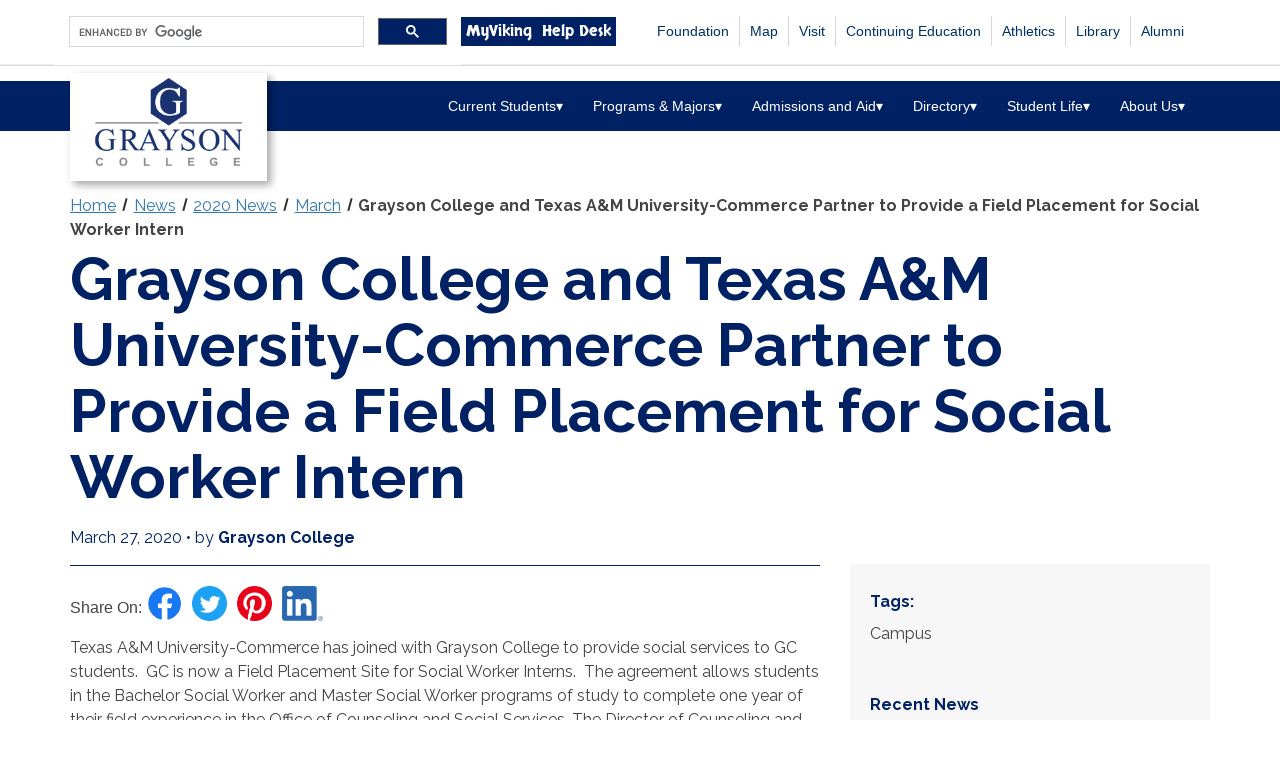

--- FILE ---
content_type: text/html
request_url: https://www.grayson.edu/news/2020/03/Grayson%20College%20and%20Texas%20A%20and%20M%20University-Commerce%20Partner%20to%20Provide%20a%20Field%20Placement%20for%20Social%20Worker%20Intern.html
body_size: 13178
content:
<!DOCTYPE html>
<html xmlns="http://www.w3.org/1999/xhtml" class="no-js new" lang="en">
<head>
  <meta charset="utf-8"/>
  
  <title>
      Grayson College and Texas A&amp;M University-Commerce Partner to Provide a Field Placement for Social Worker Intern | News | Grayson College


  </title>
  
  <meta content="width=device-width, initial-scale=1.0" name="viewport"/>
  <!--<meta http-equiv="X-UA-Compatible" content="IE=edge,chrome=1">-->
  <!--[if lt IE 9]>
		<script src="https://html5shiv.googlecode.com/svn/trunk/html5.js"></script>
	<![endif]-->
  
  
  <meta content="Grayson College" name="author"/>
  
    <meta content="Grayson College" property="og:site_name"/>
        <meta content="Grayson College and Texas A&amp;M University-Commerce Partner to Provide a Field Placement for Social Worker Intern" property="og:title"/>
               <meta content="Texas A&amp;M University-Commerce has joined with Grayson College to provide social services to GC students.  GC is now a Field Placement Site for Social Worker Interns.  The agreement allows students in the Bachelor Social Worker and Master Social Worker programs of study to complete one year of their field experience in the Office of Counseling and Social Services." property="og:description"/>
      <meta content="website" property="og:type"/>
    <meta content="" property="og:image"/>
          <meta content="https://www.grayson.edu/news/2020/03/Grayson College and Texas A and M University-Commerce Partner to Provide a Field Placement for Social Worker Intern.html" property="og:url"/>
<meta content="summary_large_image" name="twitter:card"/>
<link href="https://www.grayson.edu/news/2020/03/Grayson College and Texas A and M University-Commerce Partner to Provide a Field Placement for Social Worker Intern.html" rel="canonical"/>

      
<!-- Google Tag Manager -->
<script class="cookiescript" data-cookiescript="true" async src="https://www.googletagmanager.com/gtag/js?id=G-3PKKBHVKMS"></script><script class="cookiescript" data-cookiescript="true">
  window.dataLayer = window.dataLayer || [];
  function gtag(){dataLayer.push(arguments);}
  gtag ('set', 'allow_ad_personalization_signals', false ) ;
  gtag('js', new Date());

  gtag('config', 'G-3PKKBHVKMS');
</script>
<!-- End Google Tag Manager -->
  <!-- Global styles START -->          
  <link href="https://www.grayson.edu/_files/framework/fontawesome-5-15-4/css/all.min.css" rel="stylesheet"/>
  <link href="https://cdn.jsdelivr.net/npm/@accessible360/accessible-slick@1.0.1/slick/slick.min.css" rel="stylesheet" type="text/css"/>
  <link href="https://www.grayson.edu/_files/framework/slick/slick-theme.css" rel="stylesheet"/>
  <link href="https://www.grayson.edu/_files/css/bundle/grayson.css" rel="stylesheet"/>
  <link href="https://www.grayson.edu/_files/js/spin.css" rel="stylesheet"/>
  <!-- Global styles END --> 
   
  <!-- Page level plugin styles START -->
  <link href="https://www.grayson.edu/_files/framework/fancybox/source/jquery.fancybox.css" rel="stylesheet"/>
 <!-- <link href="/_files/framework/carousel-owl-carousel/owl-carousel/owl.carousel.css" rel="stylesheet"/> -->
 <!-- <link href="/_files/framework/slider-revolution-slider/rs-plugin/css/settings.css" rel="stylesheet"/> -->
  <!-- Page level plugin styles END -->

  <!-- Regular styles START -->
  <!--<link href="/_files/css/style-revolution-slider.css" rel="stylesheet"/>-->
  <!-- Theme styles END -->
  <!-- lity -->
    <link href="https://www.grayson.edu/_files/framework/lity/lity.min.css" rel="stylesheet"/>
  <!-- Modernizr -->
  <script src="https://www.grayson.edu/_files/js/modernizr.js"></script>
  <!--<script src="/_files/framework/fontawesome-5-15-4/js/all.min.js"></script>-->
  <script crossorigin="anonymous" integrity="sha512-txsWtB+FOLDRFFsBL75QF7cPI4rqSjVH7Q+jKuaLrEI+uPPfvNfX66+pHF/4pU4pgQS3ptJ25xOvC8Erm+P+rA==" referrerpolicy="no-referrer" src="https://cdnjs.cloudflare.com/ajax/libs/font-awesome/5.9.0/js/fontawesome.min.js"></script>
  <!--<script crossorigin="anonymous" src="https://kit.fontawesome.com/481d4e4c74.js"></script>-->
  <!--<script src="/_files/js/countdown.js"></script>-->
  
  
  <link href="https://fonts.gstatic.com" rel="preconnect"/> <link href="https://fonts.googleapis.com/css2?family=Shrikhand&amp;display=swap" rel="stylesheet"/> <link href="https://fonts.googleapis.com/css2?family=Raleway:ital,wght@0,100;0,200;0,300;0,400;0,500;0,700;1,100;1,200;1,300;1,400;1,700&amp;display=swap" rel="stylesheet"/> <link href="https://fonts.googleapis.com/css2?family=Bebas+Neue&amp;display=swap" rel="stylesheet"/> <link href="https://fonts.googleapis.com/css2?family=Skranji&amp;display=swap" rel="stylesheet"/> <link href="https://use.typekit.net/pwe5hhs.css" rel="stylesheet"/>
  <!-- generics -->
<link href="https://www.grayson.edu/_files/favicons/favicon-32.png" rel="icon" sizes="32x32"/>
<!--<link href="/_files/favicons/favicon-96.png" rel="icon" sizes="96x96"/>-->
<link href="https://www.grayson.edu/_files/favicons/favicon-128.png" rel="icon" sizes="128x128"/>
<link href="https://www.grayson.edu/_files/favicons/favicon-192.png" rel="icon" sizes="192x192"/>

<!-- Android -->
<link href="https://www.grayson.edu/_files/favicons/favicon-196.png" rel="shortcut icon" sizes="196x196"/>

<!-- iOS -->
<!--<link href="/_files/favicons/favicon-120.png" rel="apple-touch-icon" sizes="120x120"/>-->
<link href="https://www.grayson.edu/_files/favicons/favicon-152.png" rel="apple-touch-icon" sizes="152x152"/>
<link href="https://www.grayson.edu/_files/favicons/favicon-180.png" rel="apple-touch-icon" sizes="180x180"/>

<!-- Windows 8.1 + IE11 and above -->
<meta content="/_files/favicons/ieconfig.xml" name="msapplication-config"/>

</head>
<!-- Head END -->

<!-- Body BEGIN -->
<body>
    <!-- BEGIN TOP BAR -->
    <header>
    <a class="skip-main" href="#skip-to-main" id="back-to-top">Skip to main content</a>    
    
    <div class="pre-header">
        <div class="container">
            <div class="row search-bar-row">
     			   

<div class="search-bar-wrapper">

 <label class="sr-only" for="gsc-i-id1">Search grayson.edu via google</label><div class="gcse-search"></div> 
  
<!--<style>-->
<!--.icons span a img {-->
<!--width:20px;}-->
<!--</style>-->


    <div class="icons" style="margin-top:2px;">
       <a class="myviking" href="https://gcidentity.grayson.edu">MyViking</a>
    </div>
     <div class="icons" style="margin-top:2px;">
        <a class="myviking" href="https://help.grayson.edu">Help Desk</a>
     </div>
     </div>   
     
               <!-- BEGIN NAVIGATION This will go away and be in the main nav as a link with dropdowns. -->
                <div class="header-navigationTOP pull-right font-transform-inherit">
        			<div>
           				<nav aria-label="Featured" class="featured navbar navbar-default">
             				 <div class="container-fluid">
    <!-- Collect the nav links, forms, and other content for toggling -->
               					<div class="collapse navbar-collapse" id="bs-example-navbar-collapse-1">
                                        <ul class="nav navbar-nav topNavHideTop headNavRight25">
                                        <!--<li class="active"></li>-->
                                        <li><a href="https://www.grayson.edu/foundation/index.html">Foundation</a></li>
                                        <li><a href="https://maps.grayson.edu">Map</a></li>
                                        <li><a href="https://www.grayson.edu/visit/index.html">Visit</a></li>
                                        <li><a href="https://www.grayson.edu/cwl/index.html">Continuing Education</a></li>
                                        <li><a href="https://gcvikings.com">Athletics</a></li>
                                        <li><a href="https://www.grayson.edu/library/index.html">Library</a></li>
                                        <li><a href="https://www.grayson.edu/alumni/index.html">Alumni</a></li>
                                                                      
                                        
                                    </ul>
      
     	

    </div><!-- /.navbar-collapse -->
  </div><!-- /.container-fluid -->
</nav>
                
            
        </div> 
        		</div>
        		
             </div><!-- end row-->
        </div> <!--end container-->       
    </div>  <!--end pre header-->
    <!-- END TOP BAR -->
    
    <!-- BEGIN HEADER -->
    <div class="header">
	
	<div class="container logoipad padHigher">
		<!--Bigger logo for ipad and larger-->
		<div class="logo">
			<a class="site-logo" href="https://www.grayson.edu">
				<img alt="Grayson College Logo" height="108" id="logo" src="https://www.grayson.edu/_files/images/grayson-web-logo-5.png" style="height:auto" width="197"/>
				<span class="sr-only">Grayson College</span>
			</a>
		</div>
	</div>
	<!--<style>#logo {height:108px}</style>-->
	<div class="container logoipad padLower">
		<!-- smaller logo for ipad smaller-->
		<div class="logo">
			<a class="site-logo" href="https://www.grayson.edu">
				<img alt="Grayson College Logo" height="108" src="https://www.grayson.edu/_files/images/grayson-web-logo-5.png" style="height:100%;" width="197"/>
				<span class="sr-only">Grayson College</span>
			</a>
		</div>
	</div>
	<!--<style>.logoipad.padLower a img {-->
	<!--width:150px;-->
	<!--}</style>-->
 
    
      <div class="container-fluid topnavHeight40 marginUP100">
		<div class="container-fluid positionRelative">
       

        <button aria-expanded="false" class="mobi-toggler"><i class="fa fa-bars"></i><span class="sr-only">Main Menu</span></button>
 <!-- BEGIN NAVIGATION -->
        <div class="containerFull menuTopMargin">
        <nav aria-label="Main Menu" class="header-navigation pull-right font-transform-inherit verticalAlign7 pullleftPadding">
                   <div class="search-bar-wrapper search-bar-wrapper--mobile">
		 <label class="sr-only" for="gsc-i-id1">Search grayson.edu via google</label><div class="gcse-search"></div> 
		<!--<style>-->
		<!--.icons span a img {-->
		<!--width:20px;}-->
		<!--</style>-->
		<div class="icons" style="margin-top:2px;">
			<a class="myviking" href="https://gcidentity.grayson.edu">MyViking</a>
		</div>
	</div>
          <ul class="marginTop48">
            <li class="dropdown active padding-top-10">
              <button aria-controls="currentStudents" aria-expanded="false" class="dropdown-toggle noPadding" data-target="#" data-toggle="dropdown" href="#">
                Current Students <span aria-hidden="true">&#9662;</span>
                
              </button>
                
             <ul class="dropdown-menu megamenu-adjust" id="currentStudents">
                            <li class="menuLeftNegMargin">
                                <div class="header-navigation-content">
                                    <div class="row">
                                        
                                            <ul>
                                                <li>
                                                    <a href="https://www.grayson.edu/registration-guide/academic-calendar/index.html">Academic Calendar</a>
                                                </li>
                                                <li>
                                                    <a href="https://www.grayson.edu/current-students/registrar-office/index.html">Registrar's Office</a>
                                                </li>
				                                <li>
												    <a href="https://grayson.bncollege.com">Bookstore</a>
											    </li>
											    <li>
												    <a href="https://www.grayson.edu/victor-e-bundle/index.html">Victor E Bundle Course Material Program</a>
											    </li>
                                                <li>
                                                    <a href="https://www.grayson.edu/business-services/index.html">Business Office</a>
                                                </li>
                                                <li>
                                                    <a href="https://catalog.grayson.edu">Catalog</a>
                                                </li>
                                                 <li>
                                                    <a href="https://planner.grayson.edu/Planner/CourseSearch">Course Search</a>
                                                </li>
                                                <li>
                                                    <a href="https://www.grayson.edu/registration-guide/final-exams-schedules.html">Final Exam Schedules</a>
                                                </li>
                                                <li>
                                                    <a href="https://www.grayson.edu/current-students/registrar-office/graduation.html">Graduation</a>
                                                </li>
                                                <li>
                                                    <a href="https://www.grayson.edu/personal-counseling/index.html">Personal Counseling</a>
                                                </li>
                                                <li>
                                                    <a href="https://www.grayson.edu/grayson-cares/index.html">Grayson Cares</a>
                                                </li>
                                                <li>
                                                    <a href="https://www.grayson.edu/library/index.html">Library Resources</a>
                                                </li>
                                                <li>
                                                    <a href="https://www.grayson.edu/registration-guide/index.html">Registration Guide</a>
                                                </li>
                                                <li>
                                                    <a href="https://www.grayson.edu/scholarships/index.html">Scholarships</a>
                                                </li>
                                                <li>
                                                    <a href="https://www.grayson.edu/current-students/index.html">Student Resources</a>
                                                </li>
                                                <li>
                                                    <a href="https://www.grayson.edu/current-students/student-support-services/index.html">Student Support Services</a>
                                                </li>
                                                <li>
                                                    <a href="https://www.grayson.edu/current-students/registrar-office/transcript-request.html">Transcript Request</a>
                                                </li>
                                                <li>
                                                    <a href="https://www.grayson.edu/apply/transferring/index.html">Transferring</a>
                                                </li>
                                                <li>
                                                    <a href="https://www.grayson.edu/title-ix/index.html">Title IX</a>
                                                </li>
                                            </ul>
                                                
                                        
                                    </div>
                                </div>
                            </li>
                        </ul>
           </li>
            <li class="dropdown padding-top-10">
              <button aria-controls="programsMajors" aria-expanded="false" class="dropdown-toggle noPadding" data-target="#" data-toggle="dropdown" href="#">
                Programs &amp; Majors <span aria-hidden="true">&#9662;</span>
                
              </button>
              <ul class="dropdown-menu megamenu-adjust" id="programsMajors">
                            <li class="menuLeftNegMargin">
                                <div class="header-navigation-content">
                                    <div class="row">
                                       
                                            <ul>
                                                <li>
                                                    <a href="https://www.grayson.edu/pathways/index.html">Pathways (Academic Programs)</a>
                                                </li>
                                                <li>
                                                    <a href="https://www.grayson.edu/cwl/index.html">Continuing Education (CWL)</a>
                                                </li>
                                                <li>
                                                    <a href="https://www.grayson.edu/dual-credit/index.html">Dual Credit</a>
                                                </li>
                                                <li>
                                                    <a href="https://www.grayson.edu/pathways/adult-education-ged.html">Adult Education - GED</a>
                                                </li>
                                                <li>
                                                    <a href="https://www.grayson.edu/honors-college/index.html">Honors College</a>
                                                </li>
                                                <li>
                                                    <a href="https://www.grayson.edu/Info/index.html">Information Request</a>
                                                </li>
                                                <li>
                                                    <a href="https://grayson.simplesyllabus.com/en-US/syllabus-library">Course Syllabi</a>
                                                </li>
                                            </ul>
                                    
                                    </div>
                                </div>
                            </li>
                        </ul>
            </li>
            <li class="dropdown padding-top-10">
              <button aria-controls="admissionsAid" aria-expanded="false" class="dropdown-toggle noPadding" data-target="#" data-toggle="dropdown" href="#">
                Admissions and Aid <span aria-hidden="true">&#9662;</span>
                
              </button>
                
              <ul class="dropdown-menu megamenu-adjust" id="admissionsAid">
                            <li class="menuLeftNegMargin">
                                <div class="header-navigation-content">
                                    <div class="row">
                                    
                                            <ul>
                                                <li>
                                                    <a href="https://www.grayson.edu/apply/enrollment-steps.html">Apply Now</a>
                                                </li>
                                                <li>
                                                    <a href="https://www.grayson.edu/financialaid/index.html">Financial Aid</a>
                                                </li>
                                                <li>
                                                    <a href="https://www.grayson.edu/financialaid/veterans-services-office/index.html">Veteran Services</a>
                                                </li>
                                                <li>
                                                    <a href="https://www.grayson.edu/promise-programs/index.html">Promise Programs</a>
                                                </li>
                                                <li>
                                                    <a href="https://www.grayson.edu/gettingstarted/advising/index.html">Advising</a>
                                                </li>
                                                <li>
                                                    <a href="https://www.grayson.edu/visit/index.html">Campus Tours</a>
                                                </li>
                                                <li>
                                                    <a href="https://www.grayson.edu/financialaid/net-price-calculator.html">Net Price Calculator</a>
                                                </li>
                                                <li>
                                                    <a href="https://www.grayson.edu/registration-guide/residency-information.html">Residency Information</a>
                                                </li>
                                                <li>
                                                    <a href="https://www.grayson.edu/scholarships/index.html">Scholarships</a>
                                                </li>
                                                <li>
                                                    <a href="https://www.grayson.edu/gettingstarted/testing-center/index.html">Testing Center</a>
                                                </li>
                                                <li>
                                                    <a href="https://www.grayson.edu/financialaid/tuition-and-costs.html">Tuition and Fees</a>
                                                </li>
                                                
                                            </ul>
                                        
                                    </div>
                                </div>
                            </li>
                        </ul>
            </li>
            <li class="dropdown padding-top-10">
              <button aria-controls="directory" aria-expanded="false" class="dropdown-toggle noPadding" data-target="#" data-toggle="dropdown" href="#">
                Directory <span aria-hidden="true">&#9662;</span>
              </button>
              <ul class="dropdown-menu megamenu-adjust" id="directory">
                            <li class="menuLeftNegMargin">
                                <div class="header-navigation-content">
                                    <div class="row">
                                        
                                            <ul>
                                            <li>
                                                    <a href="https://gcdir.grayson.edu">Campus Directory</a>
                                                </li>
                                                <li>
                                                    <a href="https://grayson.teamdynamix.com/TDClient/48/Portal/Home/">Help Desk</a>
                                                </li>
                                                
                                                
                                            </ul>
                                        
                                    </div>
                                </div>
                            </li>
                        </ul>
              
             </li>
            <li class="dropdown padding-top-10">
              <button aria-controls="studentLife" aria-expanded="false" class="dropdown-toggle noPadding" data-target="#" data-toggle="dropdown" href="#">
                Student Life <span aria-hidden="true">&#9662;</span>
                
              </button>
                
             <ul class="dropdown-menu megamenu-adjust" id="studentLife">
                            <li class="menuLeftNegMargin">
                                <div class="header-navigation-content">
                                    <div class="row">
                                        
                                            <ul>
                                            <li>
                                                    <a href="https://www.grayson.edu/campus-life/index.html">Campus Life</a>
                                                </li>
                                                <li>
                                                    <a href="https://www.grayson.edu/campus-life/student-life/index.html">Student Life and Development</a>
                                                </li>
                                               <li>
                                                    <a href="https://www.grayson.edu/gettingstarted/advising/career-center/index.html">Career Services</a>
                                                </li>
                                                <li>
                                                    <a href="https://www.grayson.edu/campus-life/student-life/clubs-and-organizations/index.html">Clubs and Organizations</a>
                                                </li>
                                                <li>
                                                    <a href="https://www.grayson.edu/campus-life/residence-life/index.html">Residence Life (Housing)</a>
                                                </li>
                                                <li>
                                                    <a href="https://www.grayson.edu/personal-counseling/index.html">Mental Health Resources</a>
                                                </li>
                                                <li>
                                                    <a href="https://www.grayson.edu/campus-life/campus-police/index.html">Police and Campus Safety</a>
                                                </li>
                                                <li>
                                                    <a href="https://www.grayson.edu/campus-life/facilities.html">Recreational Facilities</a>
                                                </li>
                                                <li>
                                                    <a href="https://www.grayson.edu/gettingstarted/advising/accessibility-services/index.html">Students with Disabilities</a>
                                                </li>
                                                <li>
                                                    <a href="https://www.grayson.edu/apply/transferring/index.html">Transferring</a>
                                                </li>
                                                <li>
                                                    <a href="https://www.grayson.edu/financialaid/veterans-services-office/index.html">Veterans Services</a>
                                                </li>
                                                <li>
                                                    <a href="https://www.grayson.edu/the-viking/index.html">The Viking Newspaper</a>
                                                </li>
                                                 
                                                
                                            
                                            </ul>
                                     
                                    </div>
                                </div>
                            </li>
                        </ul>
            </li>
            <li class="dropdown padding-top-10">
              <button aria-controls="aboutUs" aria-expanded="false" class="dropdown-toggle noPadding" data-target="#" data-toggle="dropdown" href="#">
               About Us <span aria-hidden="true">&#9662;</span>
                
              </button>
                
              <ul class="dropdown-menu megamenu-adjust" id="aboutUs">
                            <li class="menuLeftNegMargin">
                                <div class="header-navigation-content">
                                    <div class="row">
                                       
                                            <ul>
                                                <li>
                                                    <a href="https://www.grayson.edu/about-us/board-of-trustees/index.html">Board of Trustees</a>
                                                </li>
                                                <li>
                                                    <a href="https://grayson.edu/CWL/index.html">Center for Workplace Learning</a>
                                                </li>
                                                <li>
                                                    <a href="https://www.grayson.edu/about-us/committees-and-minutes/index.html">Committees and Minutes</a>
                                                </li>
                                                <li>
                                                    <a href="https://www.grayson.edu/about-us/community-resources.html">Community Resources</a>
                                                </li>
                                                <li>
                                                    <a href="https://www.grayson.edu/about-us/facility-rentals.html">Facility Rentals</a>
                                                </li>
                                                
                                                 <li>
                                                    <a href="https://www.grayson.edu/about-us/index.html">History</a>
                                                </li>
                                                 <li>
                                                    <a href="https://www.grayson.edu/about-us/institutional-effectiveness/index.html">Institutional Effectiveness</a>
                                                </li>
                                                <li>
                                                    <a href="https://www.grayson.edu/employee-resources/org-charts/main.html">Leadership</a>
                                                </li>
                                                <li>
                                                    <a href="https://www.grayson.edu/about-us/mission-vision-accreditation.html">Mission and Vision</a>
                                                </li>
                                                <li>
                                                    <a href="https://www.grayson.edu/about-us/presidents-page/index.html">President</a>
                                                </li>
                                                <li>
													<a href="https://grayson.edu/Pathways/six-ninety-one-restaurant.html">Restaurant Six Ninety One</a>
												</li>
                                                <li>
                                                    <a href="http://www.graysonsbdc.org/">Small Business Development Center</a>
                                                </li>
                                                <li>
                                                    <a href="https://www.grayson.edu/munson/index.html">T.V. Munson</a>
                                                </li>
                                                <li>
                                                    <a href="https://www.grayson.edu/webcams/index.html">Webcams</a>
                                                </li>
                                            
                                                  
                                            </ul>
                                      
                                    </div>
                                </div>
                            </li>
                        </ul>
            </li>
            

                  <li class="dropdown padding-top-10 noShow">
                    <!--the noShow is to drop this link after 1024px-->
                    <button aria-controls="quickLinks" aria-expanded="false" class="dropdown-toggle noPadding" data-target="#" data-toggle="dropdown">
                Quick Links <span aria-hidden="true">&#9662;</span>
                
              </button>
                    <ul class="dropdown-menu marginleftneg60" id="quickLinks">
                        <li class="menuLeftNegMargin14">
                            <a href="https://www.grayson.edu/foundation/about.html">Foundation</a>
                        </li>
                        <li class="menuLeftNegMargin14">
                            <a href="https://maps.grayson.edu">Map</a>
                        </li>
                        <li class="menuLeftNegMargin14">
                            <a href="https://www.grayson.edu/visit/index.html">Visit</a>
                        </li>
                        <li class="menuLeftNegMargin14">
                            <a href="https://www.grayson.edu/cwl/index.html">Continuing Education</a>
                        </li>
                        <li class="menuLeftNegMargin14">
                            <a href="https://gcvikings.com">Athletics</a>
                        </li>
                        <li class="menuLeftNegMargin14">
                            <a href="https://www.grayson.edu/library/index.html">Library</a>
                        </li>
                        <!--<li class="menuLeftNegMargin14">-->
                        <!--    <a href="/community-bulletins/index">Community Bulletins</a>-->
                        <!--</li>-->
                        <li class="menuLeftNegMargin14">
                            <a href="https://www.grayson.edu/alumni/index.html">Alumni</a>
                        </li>
                    </ul>
                </li>
          </ul>
        </nav>
        </div>
        <!-- END NAVIGATION -->
       
      </div>
    </div>
    </div>
    </header>
    <!-- Header END -->
    
    <main class="main" id="skip-to-main" tabindex="-1">
        <article class="newsArticle">
            


<div class="container">
<nav aria-label="breadcrumbs" class="breadcrumbs" id="breadcrumbs" style="color:#333;">
    <ol class="breadcrumbs__list" role="list">
        <li>
            <a href="https://www.grayson.edu">Home</a>
        </li>
                                                        <li>
                    <a href="https://www.grayson.edu/news/index.html">News</a>
                    </li>
                                                                                    <li>
                    <a href="https://www.grayson.edu/news/2020/index.html">2020 News</a>
                    </li>
                                                                                    <li>
                    <a href="https://www.grayson.edu/news/2020/03/index.html">March</a>
                    </li>
                                                                                <li>
                <a aria-current="page" href="https://www.grayson.edu/news/2020/03/Grayson College and Texas A and M University-Commerce Partner to Provide a Field Placement for Social Worker Intern.html">Grayson College and Texas A&amp;M University-Commerce Partner to Provide a Field Placement for Social Worker Intern</a>
                </li>
                        </ol>
</nav>
</div>

            <div class="container">
                <div class="row">
                    <div class="col-xs-12">
                        <h1 class="page-title page-title__news">Grayson College and Texas A&amp;M University-Commerce Partner to Provide a Field Placement for Social Worker Intern</h1>
                        
                        
                    </div>
                </div>
                <div class="row">
                    <div class="col-xs-12 col-sm-8">
                        
<div class="byline">
    <span class="byline__date">March 27, 2020</span>
    <span aria-hidden="true"> • </span>
    <span>by </span>
    <span class="byline__author">Grayson College</span>
</div>
<hr class="newsArticle__divider"/>


<nav aria-label="Social Media Sharing Links" class="newsArticle__social">
    <span>Share On:</span>
<ul class="newsArticle__links">
<li><a href="https://www.facebook.com/sharer.php?t=Grayson+College+and+Texas+A%26M+University-Commerce+Partner+to+Provide+a+Field+Placement+for+Social+Worker+Intern&amp;u=https%3A%2F%2Fwww.grayson.edu%2Fnews%2F2020%2F03%2FGrayson+College+and+Texas+A+and+M+University-Commerce+Partner+to+Provide+a+Field+Placement+for+Social+Worker+Intern.html" rel="noopener" target="_blank" title="Share on Facebook"><img alt="share on Facebook (Opens New Window)" height="60" src="https://www.grayson.edu/_files/images/social/facebook.png" width="60"/></a></li>
<li><a href="https://twitter.com/intent/tweet?text=Grayson+College+and+Texas+A%26M+University-Commerce+Partner+to+Provide+a+Field+Placement+for+Social+Worker+Intern&amp;url=https%3A%2F%2Fwww.grayson.edu%2Fnews%2F2020%2F03%2FGrayson+College+and+Texas+A+and+M+University-Commerce+Partner+to+Provide+a+Field+Placement+for+Social+Worker+Intern.html" rel="noopener" target="_blank" title="Share on Twitter"><img alt="share on Twitter (Opens New Window)" height="60" src="https://www.grayson.edu/_files/images/social/twitter.png" width="60"/></a></li>
<li><a href="https://pinterest.com/pin/create/button/?description=Grayson+College+and+Texas+A%26M+University-Commerce+Partner+to+Provide+a+Field+Placement+for+Social+Worker+Intern&amp;media=&amp;url=https%3A%2F%2Fwww.grayson.edu%2Fnews%2F2020%2F03%2FGrayson+College+and+Texas+A+and+M+University-Commerce+Partner+to+Provide+a+Field+Placement+for+Social+Worker+Intern.html" rel="noopener" target="_blank" title="Share on Pinterest"><img alt="share on Pinterest (Opens New Window)" height="60" src="https://www.grayson.edu/_files/images/social/pinterest.png" width="60"/></a></li>
<li><a href="https://www.linkedin.com/shareArticle?title=Grayson+College+and+Texas+A%26M+University-Commerce+Partner+to+Provide+a+Field+Placement+for+Social+Worker+Intern&amp;url=https%3A%2F%2Fwww.grayson.edu%2Fnews%2F2020%2F03%2FGrayson+College+and+Texas+A+and+M+University-Commerce+Partner+to+Provide+a+Field+Placement+for+Social+Worker+Intern.html" rel="noopener" target="_blank" title="Share on LinkedIn"><img alt="share on LinkedIn (Opens New Window)" height="60" src="https://www.grayson.edu/_files/images/social/linkedin.png" width="60"/></a></li>
</ul>
<script defer="true" src="https://www.grayson.edu/_files/js/social-share.js"></script>
</nav>

<div class="newsArticle__copy">
<p>Texas A&amp;M University-Commerce has joined with Grayson College to provide social services to GC students.&#160; GC is now a Field Placement Site for Social Worker Interns.&#160; The agreement allows students in the Bachelor Social Worker and Master Social Worker programs of study to complete one year of their field experience in the Office of Counseling and Social Services.&#160;The Director of Counseling and Social Services, Barbara Malone, will work closely with Brian Brumley, LMSW-IPR, Director of Field Education, to facilitate a successful field placement for Social Worker Interns.&#160; The first Social Worker Intern to participate in the field placement at GC is Shelby Hoffmaster.&#160;</p>
<p>&#8220;The addition of our new Social Worker Intern, Shelby Hoffmaster, to the Department of Counseling and Social Services could not have happened at a more needed time,&#8221; Malone said. &#8220;The department is receiving an increase in Emergency Aid applications due to the COVID -19 pandemic and loss of jobs.&#160; She's been a vital partner in assisting with keeping records up-to-date while transitioning the department to virtual case management and telemental health.&#8220;</p>
<p>Hoffmaster is entering her first semester of the master's program for social work students at Texas A&amp;M University-Commerce. She has been a student since 2017 and became an alumni of the university in December of 2019, graduating with a Bachelor of Social Work.&#160; This internship will be her second field placement, as she completed her placement last year in the field of mental health.&#160;</p>
<p>&#8220;This position means that I am able to advance my learning in a way that accommodates the caring of counseling and the giving back of social services,&#8221; Hoffmaster said. &#8220;Grayson Colllege has been extremely progressive in its effort to help students that are in need, and it is about time someone speaks for those students that are struggling. The connections made between colleges help with interconnectedness and meeting the needs of those who will use it the most.&#8221;</p>
<p>The key features of Grayson College&#8217;s Counseling and Social Services, being an approved field placement site for Social Worker interns, is the newly established Grayson Cares Emergency Student Assistance Program.&#160; The new program was established in June 2019 and was funded by the United Way of Grayson County and the Grayson College Foundation.&#160;Grayson Cares permits students to submit an emergency request that will coordinate on-campus and community agency services, including Emergency Student Assistance, Food Pantry, Veteran&#8217;s assistance, transportation assistance, community partners and Texoma Council of Governments and Workforce Solutions.&#160;</p>
<p>In this agreement, Social Worker Interns will have learning opportunities while providing individual counseling with clients who represent a diverse population.&#160; Students served in the ESA program are enrolled in programs and courses in one of the six career pathways offered at GC.&#160; Also, the ESA program serves students currently enrolled in the Adult Education Literacy and the Center for Workforce Learning programs. &#160;</p>
<p>The placement activities and skills will include record-keeping activities such as intake summaries, treatment planning, and collaboration with community agencies, progress notes, and follow-up summaries. The case management activities include follow-up with the Financial Aid Department, enrollment status, completion rates, and monitoring with agencies and community partners.&#160;</p>
<p>The permanent office location for Counseling and Social Services is still being determined. The Social Worker Intern will have an office in the same location as the Licensed Professional Counselor Supervisor and Licensed Professional Counselor Intern.</p>
</div>
                    </div>
                    <div class="col-xs-12 col-sm-4">
                        <aside aria-label="Details and More Articles" class="newsArticle__sidebar">
                            <h2 class="newsArticle__heading">Tags:</h2>
<ul class="newsArticle__taglist">
<li>Campus</li>
</ul>



                            


<h2 class="newsArticle__heading recent">Recent News</h2>
<ul class="newsArticle__recent">
<li>
<a href="https://www.grayson.edu/news/2026/01/president-deans-list-fall-25.html">Congratulations to Fall 2025's President's and Dean's List Students</a><br/>
<span class="recent__date">January 13, 2026</span>
</li>
<li>
<a href="https://www.grayson.edu/news/2025/12/inaugural-zwilling-winter-classic-2025.html">Grayson College Culinary Arts Students Earn Top Honors at Inaugural Zwilling Winter Classic</a><br/>
<span class="recent__date">December 10, 2025</span>
</li>
<li>
<a href="https://www.grayson.edu/news/in-memoriam-jennifer-hill.html">In Memoriam: Jennifer Hill </a><br/>
<span class="recent__date">December 9, 2025</span>
</li>
<li>
<a href="https://www.grayson.edu/news/2025/12/2025-service-awards.html">Grayson College Honors Employee Dedication at Annual Service Awards Ceremony</a><br/>
<span class="recent__date">December 3, 2025</span>
</li>
<li>
<a href="https://www.grayson.edu/news/2025/12/presidents-note.html">President's Note for November 2025</a><br/>
<span class="recent__date">December 2, 2025</span>
</li>
<li>
<a href="https://www.grayson.edu/news/2025/10/presidents-note-october.html">President's Note for October 2025</a><br/>
<span class="recent__date">October 31, 2025</span>
</li>
</ul>



                        </aside>
                    </div>
                </div>
            </div>
        </article>
<!--  end container -->
</main><!--  end main -->
   <!-- BEGIN PRE-FOOTER -->
<footer class="siteFooter" data-ocelot-target=""><div class="footer-logo-bar">
    <div class="footer-logo-bar-img siteFooter__logoBar"><img alt="Grayson College Logo" aria-hidden="true" class="center-block" height="191" src="https://www.grayson.edu/_files/framework/img/grayon_college_logo_whiteborder.png" style="max-width:175px;position: relative; top: -2px;" width="175"/></div>
    </div>
    <div class="siteFooter__icon"></div>
    <div class="container">
        <div class="row">
            <div class="col-xs-12 col-sm-6 col-md-3">
                <h2 class="sr-only" id="contactInfo">About Us</h2>
                <img alt="Grayson College" class="siteFooter__logo img-responsive" src="https://www.grayson.edu/_files/images/grayson-white.png"/>
                    <div class="siteFooter__connect" style="color:#fff;text-align:center;font-family:Raleway, sans-serif;margin-top: 1em;">Connect with us!</div>
                    <div class="siteFooter__socials socials">
                                          <span class="social social-spacing"><a href="https://www.facebook.com/graysoncollege/"><img alt="Grayson College on facebook" class="img-responsive" height="70" src="https://www.grayson.edu/_files/images/social/facebook.png" width="70"/></a></span>                                                                                    <span class="social social-spacing"><a href="https://www.youtube.com/@GraysonCountyCollege"><img alt="Grayson College on youtube" class="img-responsive" height="70" src="https://www.grayson.edu/_files/images/social/youtube.png" width="70"/></a></span>                                          <span class="social social-spacing"><a href="https://www.instagram.com/graysoncollege/"><img alt="Grayson College on instagram" class="img-responsive" height="70" src="https://www.grayson.edu/_files/images/social/instagram.png" width="70"/></a></span>                                          <span class="social social-spacing"><a href="https://www.linkedin.com/school/grayson-college/posts/?feedView=all"><img alt="Grayson College on linkedin" class="img-responsive" height="70" src="https://www.grayson.edu/_files/images/social/linkedin1.png" width="70"/></a></span>                                    </div>
                <div class="siteFooter__highlighted">
                    <a class="myviking" href="https://www.grayson.edu/apply/index.html">Apply</a>
                    <a class="myviking" href="https://www.grayson.edu/visit/index.html">Visit Us</a>
                    <a class="myviking" href="https://www.grayson.edu/foundation/index.html">Giving</a>
                </div>
            </div>
            <div class="col-xs-12 col-sm-6 col-md-3">
                <address>
                                    <h3 class="contact__location">
                                                                        <a href="https://www.grayson.edu/campuses/main-campus.html">Denison Campus <span aria-hidden="true" class="contact__icon fas fa-link"></span></a>
                                                </h3>
                <div class="contact__info">
                    6101 Grayson Drive<br/>
                    Denison, TX 75020<br/>                    <span class="contact__phone"><span aria-hidden="true" class="siteFooter__icon fa fa-phone-square"></span><span class="sr-only">Phone Number: </span><a href="tel:+1.903.465.6030">903.465.6030</a></span>                     
                </div>
                                    <h3 class="contact__location">
                                                                        <a href="https://www.grayson.edu/campuses/south-campus/index.html">South Campus <span aria-hidden="true" class="contact__icon fas fa-link"></span></a>
                                                </h3>
                <div class="contact__info">
                    1455 West Van Alstyne Parkway<br/>
                    Van Alstyne, Texas 75495<br/>                    <span class="contact__phone"><span aria-hidden="true" class="siteFooter__icon fa fa-phone-square"></span><span class="sr-only">Phone Number: </span><a href="tel:+1.903.415.2500">903.415.2500</a></span>                     
                </div>
                                    <h3 class="contact__location">
                                                                        <a href="https://www.grayson.edu/campuses/west-extension.html">West Extension <span aria-hidden="true" class="contact__icon fas fa-link"></span></a>
                                                </h3>
                <div class="contact__info">
                    North Texas Regional Airport<br/>
                    Denison, TX 75020<br/>                                         
                </div>
                                </address>
            </div>
            <div class="clearfix visible-sm-block"></div>
            <div class="col-xs-12 col-sm-6 col-md-3">
                <nav aria-labelledby="footerLinks">
                    <h2 class="siteFooter__heading" id="footerLinks">Site Links</h2>
                    <ul class="siteFooter__menu">
                         <li><a href="https://www.grayson.edu/apply/index.html">Admissions</a></li><li><a href="https://www.grayson.edu/current-students/index.html">Current Students</a></li><li><a href="https://www.grayson.edu/pathways/index.html">Programs</a></li><li><a href="https://www.grayson.edu/cwl/index.html">Center for Workplace Learning</a></li><li><a href="https://www.grayson.edu/financialaid/index.html">Financial Aid</a></li><li><a href="https://www.grayson.edu/campus-life/student-life/index.html">Student Life</a></li><li><a href="https://www.grayson.edu/about-us/index.html">About</a></li><li><a href="https://gcvikings.com">Athletics</a></li><li><a href="https://gcdir.grayson.edu/index">Faculty Directory</a></li><li><a href="https://www.grayson.edu/employee-resources/index.html">Employee Resources</a></li><li><a href="https://www.grayson.edu/sitemap.html">Sitemap</a></li>                    </ul>
                                    </nav>
            </div>
            <div class="col-xs-12 col-sm-6 col-md-3">
                <nav aria-labelledby="policyLinks">
                    <h2 class="siteFooter__heading" id="policyLinks">Notices and Policies</h2>
                     <ul class="siteFooter__menu">
                         <li><a href="https://www.grayson.edu/campus-life/campus-police/viking-alert.html">Viking Alerts</a></li><li><a href="https://www.grayson.edu/site-policies/index.html">Site Policies</a></li><li><a href="https://grayson.simplesyllabus.com/en-US/syllabus-library">Course Syllabi</a></li><li><a href="https://www.grayson.edu/personal-counseling/index.html">Personal Counseling</a></li><li><a href="https://www.grayson.edu/title-ix/index.html">Title IX</a></li><li><a href="https://www.grayson.edu/PrivacyPolicy.html">Privacy Policy</a></li><li><a href="https://www.grayson.edu/accessibility/index.html">Accessibility</a></li><li><a href="https://www.grayson.edu/public-notices/index.html">Consumer Information and Public Notices</a></li><li><a href="https://www.grayson.edu/public-notices/2025-26-budget.pdf">2025-2026 Budget</a></li><li><a href="https://www.grayson.edu/financialaid/covid-19/required-reporting.html">CARES Act Reporting</a></li><li><a href="https://www.grayson.edu/about-us/institutional-effectiveness/student-success-atd.html">Achieving the Dream</a></li><li><a href="https://www.grayson.edu/employment/index.html">Employment Opportunities</a></li><li><a href="https://www.grayson.edu/campus-life/campus-police/incident-reporting.html">Report a Crime</a></li>                    </ul>
                                    </nav>
            </div>
        </div>
    </div>
    <div class="siteFooter__bottom">
        <div class="container">
            <div class="row">
                <div class="col-xs-12">
                    <nav aria-labelledby="stateLinks" class="siteFooter__nav">
                        <h2 class="sr-only siteFooter__heading" id="stateLinks">State Required Links</h2>
                        <a href="https://www.texas.gov/">State of Texas</a> | <a href="https://gov.texas.gov/organization/hsgd">Texas Homeland Security</a> | <a href="https://veterans.portal.texas.gov/">Texas Veterans Portal</a> | <a href="https://www.tsl.texas.gov/trail/index.html">Statewide Search</a> | <a href="https://sao.fraud.texas.gov/">Report Fraud</a>                    </nav>
                    <div class="siteFooter__copyright">
                        Copyright <span aria-hidden="true">©</span> 2024 Grayson College. All Rights Reserved.
                    </div>
                </div>
            </div>
        </div>
    </div>
</footer>





       
    <!-- Load javascripts at bottom, this will reduce page load time -->
    <!-- BEGIN CORE PLUGINS (REQUIRED FOR ALL PAGES) -->
    <!--Start of Tawk.to Script-->
<!--<script type="text/javascript">-->
<!--var Tawk_API=Tawk_API||{}, Tawk_LoadStart=new Date();-->
<!--(function(){-->
<!--var s1=document.createElement("script"),s0=document.getElementsByTagName("script")[0];-->
<!--s1.async=true;-->
<!--s1.src='https://embed.tawk.to/5b9a8690c9abba5796778275/default';-->
<!--s1.charset='UTF-8';-->
<!--s1.setAttribute('crossorigin','*');-->
<!--s0.parentNode.insertBefore(s1,s0);-->
<!--})();-->
<!--</script>-->
<!--	<script src="/_files/js/tawkkludge.js" type="text/javascript"></script>-->
<!--End of Tawk.to Script-->
<!--<script>-->
<!--  (function () {-->
<!--    var s = document.createElement('script');-->
<!--    s.type = 'text/javascript';-->
<!--    s.async = true;-->
<!--    s.src = 'https://app.termly.io/embed.min.js';-->
<!--    s.id = '67b20ee8-abcd-464c-9398-6e81bd92df27';-->
<!--    s.setAttribute("data-name", "termly-embed-banner");-->
<!--    var x = document.getElementsByTagName('script')[0];-->
<!--    x.parentNode.insertBefore(s, x);-->
<!--  })();-->
<!--</script>-->
        <!--[if lt IE 9]>
    <script src="../../assets/global/plugins/respond.min.js"></script>
    <![endif]-->
<script crossorigin="anonymous" integrity="sha256-2krYZKh//PcchRtd+H+VyyQoZ/e3EcrkxhM8ycwASPA=" src="https://code.jquery.com/jquery-3.6.2.min.js"></script>
   <script crossorigin="anonymous" integrity="sha256-mBCu5+bVfYzOqpYyK4jm30ZxAZRomuErKEFJFIyrwvM=" src="https://code.jquery.com/jquery-migrate-3.4.0.min.js"></script>
    <script src="https://www.grayson.edu/_files/framework/bootstrap-3-4/js/bootstrap.js" type="text/javascript"></script>           
    <script src="https://www.grayson.edu/_files/js/back-to-top.js" type="text/javascript"></script>          
    <script src="https://www.grayson.edu/_files/js/grayson.js" type="text/javascript"></script>
    <!-- END CORE PLUGINS -->

    <!-- BEGIN PAGE LEVEL JAVASCRIPTS (REQUIRED ONLY FOR CURRENT PAGE) -->
  
    <!-- Slick Scripts -->
    <script src="https://www.grayson.edu/_files/js/slick-fork.js" type="text/javascript"></script>
    <script src="https://www.grayson.edu/_files/js/home-slick.js" type="text/javascript"></script>
    
    <!-- Syntax Highlighter -->
    <link crossorigin="anonymous" href="https://cdnjs.cloudflare.com/ajax/libs/highlight.js/10.5.0/styles/a11y-dark.min.css" integrity="sha512-1rzCaYWsg3l6uKvGbUT6rAZFOcVn0zeXAFlZudsnj8k2xcrU5asL8jfJUEijV9GPYMh0GnPToeCTJj6RXQnA8g==" rel="stylesheet"/>
    <script crossorigin="anonymous" integrity="sha512-9GIHU4rPKUMvNOHFOer5Zm2zHnZOjayOO3lZpokhhCtgt8FNlNiW/bb7kl0R5ZXfCDVPcQ8S4oBdNs92p5Nm2w==" src="https://cdnjs.cloudflare.com/ajax/libs/highlight.js/10.5.0/highlight.min.js"></script>
    <script>hljs.initHighlightingOnLoad();</script>
   <!-- Lity -->
   <script src="https://www.grayson.edu/_files/framework/lity/lity.min.js"></script>
   <!-- spanspam utility -->
   <script src="https://www.grayson.edu/_files/js/spamspan.js" type="text/javascript"></script>

    <script src="https://www.grayson.edu/_files/js/layout.js" type="text/javascript"></script>
    <script type="text/javascript">
        jQuery(document).ready(function() {
            Layout.init();    
            Layout.initOWL();
            RevosliderInit.initRevoSlider();
            Layout.initTwitter();
            Layout.initFixHeaderWithPreHeader(); /* Switch On Header Fixing (only if you have pre-header) */
            Layout.initNavScrolling();
        });
    </script>
<script>
  (function() {
    var cx = '000151471922757043049:2_890c9cxx4';
    var gcse = document.createElement('script');
    gcse.type = 'text/javascript';
    gcse.async = true;
    gcse.src = 'https://cse.google.com/cse.js?cx=' + cx;
    var s = document.getElementsByTagName('script')[0];
    s.parentNode.insertBefore(gcse, s);
  })();
</script>
<!--<script class="cookieScript" data-cookieScript="true">-->
<!--  (function(i,s,o,g,r,a,m){i['GoogleAnalyticsObject']=r;i[r]=i[r]||function(){-->
<!--  (i[r].q=i[r].q||[]).push(arguments)},i[r].l=1*new Date();a=s.createElement(o),-->
<!--  m=s.getElementsByTagName(o)[0];a.async=1;a.src=g;m.parentNode.insertBefore(a,m)-->
<!--  })(window,document,'script','https://www.google-analytics.com/analytics.js','ga');-->

<!--  ga('create', 'UA-77946823-1', 'auto');-->
<!--  ga('send', 'pageview');-->

<!--</script>-->

<!-- Facebook Pixel Code -->
<script class="cookieScript" data-cookieScript="true">
  !function(f,b,e,v,n,t,s)
  {if(f.fbq)return;n=f.fbq=function(){n.callMethod?
  n.callMethod.apply(n,arguments):n.queue.push(arguments)};
  if(!f._fbq)f._fbq=n;n.push=n;n.loaded=!0;n.version='2.0';
  n.queue=[];t=b.createElement(e);t.async=!0;
  t.src=v;s=b.getElementsByTagName(e)[0];
  s.parentNode.insertBefore(t,s)}(window, document,'script',
  'https://connect.facebook.net/en_US/fbevents.js');
  fbq('init', '209861589648656');
  fbq('track', 'PageView');
</script>
<!-- End Facebook Pixel Code -->
<!-- Siteimprove -->
<script type="text/javascript">
(function() {
var sz = document.createElement('script'); sz.type = 'text/javascript'; sz.async = true;
sz.src = '//siteimproveanalytics.com/js/siteanalyze_59983.js';
var s = document.getElementsByTagName('script')[0]; s.parentNode.insertBefore(sz, s);
})();
</script> 
<!-- End Siteimprove -->


    <!-- END PAGE LEVEL JAVASCRIPTS --> 
</body>
<!-- END BODY -->
</html>

--- FILE ---
content_type: text/css
request_url: https://www.grayson.edu/_files/css/bundle/grayson.css
body_size: 75134
content:
/*!
 * Bootstrap v3.4.1 (https://getbootstrap.com/)
 * Copyright 2011-2019 Twitter, Inc.
 * Licensed under MIT (https://github.com/twbs/bootstrap/blob/master/LICENSE)
 *//*! normalize.css v3.0.3 | MIT License | github.com/necolas/normalize.css */html{font-family:sans-serif;-ms-text-size-adjust:100%;-webkit-text-size-adjust:100%}article,aside,details,figcaption,figure,footer,header,hgroup,main,menu,nav,section,summary{display:block}audio,canvas,progress,video{display:inline-block;vertical-align:baseline}audio:not([controls]){display:none;height:0}[hidden],template{display:none}a{background-color:transparent}a:active,a:hover{outline:0}abbr[title]{border-bottom:none;text-decoration:underline;-webkit-text-decoration:underline dotted;-moz-text-decoration:underline dotted;text-decoration:underline dotted}b,optgroup,strong{font-weight:700}dfn{font-style:italic}mark{background:#ff0;color:#000}sub,sup{font-size:75%;line-height:0;position:relative;vertical-align:baseline}sup{top:-.5em}sub{bottom:-.25em}img{border:0;vertical-align:middle}svg:not(:root){overflow:hidden}hr{-webkit-box-sizing:content-box;-moz-box-sizing:content-box;box-sizing:content-box;height:0}code,kbd,pre,samp{font-size:1em}button,input,optgroup,select,textarea{color:inherit;font:inherit;margin:0}button{overflow:visible}button,select{text-transform:none}button,html input[type=button],input[type=reset],input[type=submit]{-webkit-appearance:button;cursor:pointer}button[disabled],html input[disabled]{cursor:default}button::-moz-focus-inner,input::-moz-focus-inner{border:0;padding:0}input{line-height:normal}input[type=checkbox],input[type=radio]{-webkit-box-sizing:border-box;-moz-box-sizing:border-box;box-sizing:border-box;padding:0}input[type=number]::-webkit-inner-spin-button,input[type=number]::-webkit-outer-spin-button{height:auto}input[type=search]{-webkit-appearance:textfield;-webkit-box-sizing:content-box;-moz-box-sizing:content-box;box-sizing:content-box}input[type=search]::-webkit-search-cancel-button,input[type=search]::-webkit-search-decoration{-webkit-appearance:none}textarea{overflow:auto}td,th{padding:0}/*! Source: https://github.com/h5bp/html5-boilerplate/blob/master/src/css/main.css */@media print{*,:after,:before{color:#000!important;text-shadow:none!important;background:0 0!important;-webkit-box-shadow:none!important;box-shadow:none!important}a,a:visited{text-decoration:underline}a[href]:after{content:" (" attr(href) ")"}abbr[title]:after{content:" (" attr(title) ")"}a[href^="#"]:after,a[href^="javascript:"]:after{content:""}blockquote,pre{border:1px solid #999;page-break-inside:avoid}thead{display:table-header-group}img,tr{page-break-inside:avoid}img{max-width:100%!important}h2,h3,p{orphans:3;widows:3}h2,h3{page-break-after:avoid}.navbar{display:none}.btn>.caret,.dropup>.btn>.caret{border-top-color:#000!important}.label{border:1px solid #000}.table{border-collapse:collapse!important}.table td,.table th{background-color:#fff!important}.table-bordered td,.table-bordered th{border:1px solid #ddd!important}}@font-face{font-family:"Glyphicons Halflings";src:url(/renderfile/03718fef0ab2ae5116b4832c7267f3e3/_files/framework/bootstrap-3-4/fonts/glyphicons-halflings-regular.eot);src:url(/renderfile/03718fef0ab2ae5116b4832c7267f3e3/_files/framework/bootstrap-3-4/fonts/glyphicons-halflings-regular.eot?#iefix) format("embedded-opentype"),url(/renderfile/03718fef0ab2ae5116b4832c7267f3e3/_files/framework/bootstrap-3-4/fonts/glyphicons-halflings-regular.woff2) format("woff2"),url(/renderfile/03718fef0ab2ae5116b4832c7267f3e3/_files/framework/bootstrap-3-4/fonts/glyphicons-halflings-regular.woff) format("woff"),url(/renderfile/03718fef0ab2ae5116b4832c7267f3e3/_files/framework/bootstrap-3-4/fonts/glyphicons-halflings-regular.ttf) format("truetype"),url(/renderfile/03718fef0ab2ae5116b4832c7267f3e3/_files/framework/bootstrap-3-4/fonts/glyphicons-halflings-regular.svg#glyphicons_halflingsregular) format("svg")}.glyphicon{position:relative;top:1px;display:inline-block;font-family:"Glyphicons Halflings";font-style:normal;font-weight:400;line-height:1;-webkit-font-smoothing:antialiased;-moz-osx-font-smoothing:grayscale}.glyphicon-asterisk:before{content:"\002a"}.glyphicon-plus:before{content:"\002b"}.glyphicon-eur:before,.glyphicon-euro:before{content:"\20ac"}.glyphicon-minus:before{content:"\2212"}.glyphicon-cloud:before{content:"\2601"}.glyphicon-envelope:before{content:"\2709"}.glyphicon-pencil:before{content:"\270f"}.glyphicon-glass:before{content:"\e001"}.glyphicon-music:before{content:"\e002"}.glyphicon-search:before{content:"\e003"}.glyphicon-heart:before{content:"\e005"}.glyphicon-star:before{content:"\e006"}.glyphicon-star-empty:before{content:"\e007"}.glyphicon-user:before{content:"\e008"}.glyphicon-film:before{content:"\e009"}.glyphicon-th-large:before{content:"\e010"}.glyphicon-th:before{content:"\e011"}.glyphicon-th-list:before{content:"\e012"}.glyphicon-ok:before{content:"\e013"}.glyphicon-remove:before{content:"\e014"}.glyphicon-zoom-in:before{content:"\e015"}.glyphicon-zoom-out:before{content:"\e016"}.glyphicon-off:before{content:"\e017"}.glyphicon-signal:before{content:"\e018"}.glyphicon-cog:before{content:"\e019"}.glyphicon-trash:before{content:"\e020"}.glyphicon-home:before{content:"\e021"}.glyphicon-file:before{content:"\e022"}.glyphicon-time:before{content:"\e023"}.glyphicon-road:before{content:"\e024"}.glyphicon-download-alt:before{content:"\e025"}.glyphicon-download:before{content:"\e026"}.glyphicon-upload:before{content:"\e027"}.glyphicon-inbox:before{content:"\e028"}.glyphicon-play-circle:before{content:"\e029"}.glyphicon-repeat:before{content:"\e030"}.glyphicon-refresh:before{content:"\e031"}.glyphicon-list-alt:before{content:"\e032"}.glyphicon-lock:before{content:"\e033"}.glyphicon-flag:before{content:"\e034"}.glyphicon-headphones:before{content:"\e035"}.glyphicon-volume-off:before{content:"\e036"}.glyphicon-volume-down:before{content:"\e037"}.glyphicon-volume-up:before{content:"\e038"}.glyphicon-qrcode:before{content:"\e039"}.glyphicon-barcode:before{content:"\e040"}.glyphicon-tag:before{content:"\e041"}.glyphicon-tags:before{content:"\e042"}.glyphicon-book:before{content:"\e043"}.glyphicon-bookmark:before{content:"\e044"}.glyphicon-print:before{content:"\e045"}.glyphicon-camera:before{content:"\e046"}.glyphicon-font:before{content:"\e047"}.glyphicon-bold:before{content:"\e048"}.glyphicon-italic:before{content:"\e049"}.glyphicon-text-height:before{content:"\e050"}.glyphicon-text-width:before{content:"\e051"}.glyphicon-align-left:before{content:"\e052"}.glyphicon-align-center:before{content:"\e053"}.glyphicon-align-right:before{content:"\e054"}.glyphicon-align-justify:before{content:"\e055"}.glyphicon-list:before{content:"\e056"}.glyphicon-indent-left:before{content:"\e057"}.glyphicon-indent-right:before{content:"\e058"}.glyphicon-facetime-video:before{content:"\e059"}.glyphicon-picture:before{content:"\e060"}.glyphicon-map-marker:before{content:"\e062"}.glyphicon-adjust:before{content:"\e063"}.glyphicon-tint:before{content:"\e064"}.glyphicon-edit:before{content:"\e065"}.glyphicon-share:before{content:"\e066"}.glyphicon-check:before{content:"\e067"}.glyphicon-move:before{content:"\e068"}.glyphicon-step-backward:before{content:"\e069"}.glyphicon-fast-backward:before{content:"\e070"}.glyphicon-backward:before{content:"\e071"}.glyphicon-play:before{content:"\e072"}.glyphicon-pause:before{content:"\e073"}.glyphicon-stop:before{content:"\e074"}.glyphicon-forward:before{content:"\e075"}.glyphicon-fast-forward:before{content:"\e076"}.glyphicon-step-forward:before{content:"\e077"}.glyphicon-eject:before{content:"\e078"}.glyphicon-chevron-left:before{content:"\e079"}.glyphicon-chevron-right:before{content:"\e080"}.glyphicon-plus-sign:before{content:"\e081"}.glyphicon-minus-sign:before{content:"\e082"}.glyphicon-remove-sign:before{content:"\e083"}.glyphicon-ok-sign:before{content:"\e084"}.glyphicon-question-sign:before{content:"\e085"}.glyphicon-info-sign:before{content:"\e086"}.glyphicon-screenshot:before{content:"\e087"}.glyphicon-remove-circle:before{content:"\e088"}.glyphicon-ok-circle:before{content:"\e089"}.glyphicon-ban-circle:before{content:"\e090"}.glyphicon-arrow-left:before{content:"\e091"}.glyphicon-arrow-right:before{content:"\e092"}.glyphicon-arrow-up:before{content:"\e093"}.glyphicon-arrow-down:before{content:"\e094"}.glyphicon-share-alt:before{content:"\e095"}.glyphicon-resize-full:before{content:"\e096"}.glyphicon-resize-small:before{content:"\e097"}.glyphicon-exclamation-sign:before{content:"\e101"}.glyphicon-gift:before{content:"\e102"}.glyphicon-leaf:before{content:"\e103"}.glyphicon-fire:before{content:"\e104"}.glyphicon-eye-open:before{content:"\e105"}.glyphicon-eye-close:before{content:"\e106"}.glyphicon-warning-sign:before{content:"\e107"}.glyphicon-plane:before{content:"\e108"}.glyphicon-calendar:before{content:"\e109"}.glyphicon-random:before{content:"\e110"}.glyphicon-comment:before{content:"\e111"}.glyphicon-magnet:before{content:"\e112"}.glyphicon-chevron-up:before{content:"\e113"}.glyphicon-chevron-down:before{content:"\e114"}.glyphicon-retweet:before{content:"\e115"}.glyphicon-shopping-cart:before{content:"\e116"}.glyphicon-folder-close:before{content:"\e117"}.glyphicon-folder-open:before{content:"\e118"}.glyphicon-resize-vertical:before{content:"\e119"}.glyphicon-resize-horizontal:before{content:"\e120"}.glyphicon-hdd:before{content:"\e121"}.glyphicon-bullhorn:before{content:"\e122"}.glyphicon-bell:before{content:"\e123"}.glyphicon-certificate:before{content:"\e124"}.glyphicon-thumbs-up:before{content:"\e125"}.glyphicon-thumbs-down:before{content:"\e126"}.glyphicon-hand-right:before{content:"\e127"}.glyphicon-hand-left:before{content:"\e128"}.glyphicon-hand-up:before{content:"\e129"}.glyphicon-hand-down:before{content:"\e130"}.glyphicon-circle-arrow-right:before{content:"\e131"}.glyphicon-circle-arrow-left:before{content:"\e132"}.glyphicon-circle-arrow-up:before{content:"\e133"}.glyphicon-circle-arrow-down:before{content:"\e134"}.glyphicon-globe:before{content:"\e135"}.glyphicon-wrench:before{content:"\e136"}.glyphicon-tasks:before{content:"\e137"}.glyphicon-filter:before{content:"\e138"}.glyphicon-briefcase:before{content:"\e139"}.glyphicon-fullscreen:before{content:"\e140"}.glyphicon-dashboard:before{content:"\e141"}.glyphicon-paperclip:before{content:"\e142"}.glyphicon-heart-empty:before{content:"\e143"}.glyphicon-link:before{content:"\e144"}.glyphicon-phone:before{content:"\e145"}.glyphicon-pushpin:before{content:"\e146"}.glyphicon-usd:before{content:"\e148"}.glyphicon-gbp:before{content:"\e149"}.glyphicon-sort:before{content:"\e150"}.glyphicon-sort-by-alphabet:before{content:"\e151"}.glyphicon-sort-by-alphabet-alt:before{content:"\e152"}.glyphicon-sort-by-order:before{content:"\e153"}.glyphicon-sort-by-order-alt:before{content:"\e154"}.glyphicon-sort-by-attributes:before{content:"\e155"}.glyphicon-sort-by-attributes-alt:before{content:"\e156"}.glyphicon-unchecked:before{content:"\e157"}.glyphicon-expand:before{content:"\e158"}.glyphicon-collapse-down:before{content:"\e159"}.glyphicon-collapse-up:before{content:"\e160"}.glyphicon-log-in:before{content:"\e161"}.glyphicon-flash:before{content:"\e162"}.glyphicon-log-out:before{content:"\e163"}.glyphicon-new-window:before{content:"\e164"}.glyphicon-record:before{content:"\e165"}.glyphicon-save:before{content:"\e166"}.glyphicon-open:before{content:"\e167"}.glyphicon-saved:before{content:"\e168"}.glyphicon-import:before{content:"\e169"}.glyphicon-export:before{content:"\e170"}.glyphicon-send:before{content:"\e171"}.glyphicon-floppy-disk:before{content:"\e172"}.glyphicon-floppy-saved:before{content:"\e173"}.glyphicon-floppy-remove:before{content:"\e174"}.glyphicon-floppy-save:before{content:"\e175"}.glyphicon-floppy-open:before{content:"\e176"}.glyphicon-credit-card:before{content:"\e177"}.glyphicon-transfer:before{content:"\e178"}.glyphicon-cutlery:before{content:"\e179"}.glyphicon-header:before{content:"\e180"}.glyphicon-compressed:before{content:"\e181"}.glyphicon-earphone:before{content:"\e182"}.glyphicon-phone-alt:before{content:"\e183"}.glyphicon-tower:before{content:"\e184"}.glyphicon-stats:before{content:"\e185"}.glyphicon-sd-video:before{content:"\e186"}.glyphicon-hd-video:before{content:"\e187"}.glyphicon-subtitles:before{content:"\e188"}.glyphicon-sound-stereo:before{content:"\e189"}.glyphicon-sound-dolby:before{content:"\e190"}.glyphicon-sound-5-1:before{content:"\e191"}.glyphicon-sound-6-1:before{content:"\e192"}.glyphicon-sound-7-1:before{content:"\e193"}.glyphicon-copyright-mark:before{content:"\e194"}.glyphicon-registration-mark:before{content:"\e195"}.glyphicon-cloud-download:before{content:"\e197"}.glyphicon-cloud-upload:before{content:"\e198"}.glyphicon-tree-conifer:before{content:"\e199"}.glyphicon-tree-deciduous:before{content:"\e200"}.glyphicon-cd:before{content:"\e201"}.glyphicon-save-file:before{content:"\e202"}.glyphicon-open-file:before{content:"\e203"}.glyphicon-level-up:before{content:"\e204"}.glyphicon-copy:before{content:"\e205"}.glyphicon-paste:before{content:"\e206"}.glyphicon-alert:before{content:"\e209"}.glyphicon-equalizer:before{content:"\e210"}.glyphicon-king:before{content:"\e211"}.glyphicon-queen:before{content:"\e212"}.glyphicon-pawn:before{content:"\e213"}.glyphicon-bishop:before{content:"\e214"}.glyphicon-knight:before{content:"\e215"}.glyphicon-baby-formula:before{content:"\e216"}.glyphicon-tent:before{content:"\26fa"}.glyphicon-blackboard:before{content:"\e218"}.glyphicon-bed:before{content:"\e219"}.glyphicon-apple:before{content:"\f8ff"}.glyphicon-erase:before{content:"\e221"}.glyphicon-hourglass:before{content:"\231b"}.glyphicon-lamp:before{content:"\e223"}.glyphicon-duplicate:before{content:"\e224"}.glyphicon-piggy-bank:before{content:"\e225"}.glyphicon-scissors:before{content:"\e226"}.glyphicon-bitcoin:before,.glyphicon-btc:before,.glyphicon-xbt:before{content:"\e227"}.glyphicon-jpy:before,.glyphicon-yen:before{content:"\00a5"}.glyphicon-rub:before,.glyphicon-ruble:before{content:"\20bd"}.glyphicon-scale:before{content:"\e230"}.glyphicon-ice-lolly:before{content:"\e231"}.glyphicon-ice-lolly-tasted:before{content:"\e232"}.glyphicon-education:before{content:"\e233"}.glyphicon-option-horizontal:before{content:"\e234"}.glyphicon-option-vertical:before{content:"\e235"}.glyphicon-menu-hamburger:before{content:"\e236"}.glyphicon-modal-window:before{content:"\e237"}.glyphicon-oil:before{content:"\e238"}.glyphicon-grain:before{content:"\e239"}.glyphicon-sunglasses:before{content:"\e240"}.glyphicon-text-size:before{content:"\e241"}.glyphicon-text-color:before{content:"\e242"}.glyphicon-text-background:before{content:"\e243"}.glyphicon-object-align-top:before{content:"\e244"}.glyphicon-object-align-bottom:before{content:"\e245"}.glyphicon-object-align-horizontal:before{content:"\e246"}.glyphicon-object-align-left:before{content:"\e247"}.glyphicon-object-align-vertical:before{content:"\e248"}.glyphicon-object-align-right:before{content:"\e249"}.glyphicon-triangle-right:before{content:"\e250"}.glyphicon-triangle-left:before{content:"\e251"}.glyphicon-triangle-bottom:before{content:"\e252"}.glyphicon-triangle-top:before{content:"\e253"}.glyphicon-console:before{content:"\e254"}.glyphicon-superscript:before{content:"\e255"}.glyphicon-subscript:before{content:"\e256"}.glyphicon-menu-left:before{content:"\e257"}.glyphicon-menu-right:before{content:"\e258"}.glyphicon-menu-down:before{content:"\e259"}.glyphicon-menu-up:before{content:"\e260"}*,:after,:before{-webkit-box-sizing:border-box;-moz-box-sizing:border-box;box-sizing:border-box}html{font-size:100%;-webkit-tap-highlight-color:rgba(0,0,0,0)}button,input,select,textarea{font-family:inherit;font-size:inherit;line-height:inherit}a:focus,a:hover{color:#23527c;text-decoration:underline}a:focus{outline:-webkit-focus-ring-color auto 5px;outline-offset:-2px}figure{margin:0}.carousel-inner>.item>a>img,.carousel-inner>.item>img,.img-responsive,.thumbnail a>img,.thumbnail>img{display:block;max-width:100%;height:auto}.img-thumbnail{padding:4px;line-height:1.5;background-color:#fff;border:1px solid #ddd;border-radius:4px;-webkit-transition:.2s ease-in-out;-o-transition:.2s ease-in-out;transition:.2s ease-in-out;display:inline-block;max-width:100%;height:auto}[role=button]{cursor:pointer}.h1,.h2,.h3,.h4,.h5,.h6,h1,h2,h3,h4,h5,h6{font-family:inherit;font-weight:500;line-height:1.1;color:inherit}.h1 .small,.h1 small,.h2 .small,.h2 small,.h3 .small,.h3 small,.h4 .small,.h4 small,.h5 .small,.h5 small,.h6 .small,.h6 small,h1 .small,h1 small,h2 .small,h2 small,h3 .small,h3 small,h4 .small,h4 small,h5 .small,h5 small,h6 .small,h6 small{font-weight:400;line-height:1;color:#777}.h1,.h2,.h3,h1,h2,h3{margin-top:20px;margin-bottom:10px}.h1 .small,.h1 small,.h2 .small,.h2 small,.h3 .small,.h3 small,h1 .small,h1 small,h2 .small,h2 small,h3 .small,h3 small{font-size:65%}.h4,.h5,.h6,h4,h5,h6{margin-top:10px;margin-bottom:10px}.h4 .small,.h4 small,.h5 .small,.h5 small,.h6 .small,.h6 small,h4 .small,h4 small,h5 .small,h5 small,h6 .small,h6 small{font-size:75%}.h1,h1{font-size:36px}.h2,h2{font-size:30px}.h3,h3{font-size:24px}.h4,h4{font-size:18px}.h5,h5{font-size:14px}.h6,h6{font-size:12px}p{margin:0 0 10px}.lead{margin-bottom:20px;font-weight:300;line-height:1.4}@media (min-width:768px){.lead{font-size:21px}.dl-horizontal dt{float:left;width:160px;clear:left;text-align:right;overflow:hidden;text-overflow:ellipsis;white-space:nowrap}.dl-horizontal dd{margin-left:180px}}.small,small{font-size:85%}.mark,mark{padding:.2em;background-color:#fcf8e3}.text-left{text-align:left}.text-right{text-align:right}.text-center{text-align:center}.text-justify{text-align:justify}.text-nowrap{white-space:nowrap}.text-lowercase{text-transform:lowercase}.text-uppercase{text-transform:uppercase}.text-capitalize{text-transform:capitalize}.text-muted{color:#777}.text-primary{color:#337ab7}a.text-primary:focus,a.text-primary:hover{color:#286090}.text-success{color:#3c763d}a.text-success:focus,a.text-success:hover{color:#2b542c}.text-info{color:#31708f}a.text-info:focus,a.text-info:hover{color:#245269}.text-warning{color:#8a6d3b}a.text-warning:focus,a.text-warning:hover{color:#66512c}.text-danger{color:#a94442}a.text-danger:focus,a.text-danger:hover{color:#843534}.bg-primary{color:#fff;background-color:#337ab7}a.bg-primary:focus,a.bg-primary:hover{background-color:#286090}.bg-success{background-color:#dff0d8}a.bg-success:focus,a.bg-success:hover{background-color:#c1e2b3}.bg-info{background-color:#d9edf7}a.bg-info:focus,a.bg-info:hover{background-color:#afd9ee}.bg-warning{background-color:#fcf8e3}a.bg-warning:focus,a.bg-warning:hover{background-color:#f7ecb5}.bg-danger{background-color:#f2dede}a.bg-danger:focus,a.bg-danger:hover{background-color:#e4b9b9}.page-header{padding-bottom:9px;margin:40px 0 20px;border-bottom:1px solid #eee}ol,ul{margin-top:0;margin-bottom:10px}ol ol,ol ul,ul ol,ul ul{margin-bottom:0}.list-unstyled{padding-left:0;list-style:none}.list-inline{padding-left:0;list-style:none;margin-left:-5px}.list-inline>li{display:inline-block;padding-right:5px;padding-left:5px}dl{margin-top:0;margin-bottom:20px}dd,dt{line-height:1.5}dt{font-weight:700}dd{margin-left:0}abbr[data-original-title],abbr[title]{cursor:help}.initialism{font-size:90%;text-transform:uppercase}blockquote{padding:10px 20px;margin:0 0 20px;font-size:17.5px;border-left:5px solid #eee}blockquote ol:last-child,blockquote p:last-child,blockquote ul:last-child{margin-bottom:0}blockquote .small,blockquote footer,blockquote small{display:block;font-size:80%;line-height:1.42857143;color:#777}blockquote .small:before,blockquote footer:before,blockquote small:before{content:"\2014 \00A0"}.blockquote-reverse,blockquote.pull-right{padding-right:15px;padding-left:0;text-align:right;border-right:5px solid #eee;border-left:0}.blockquote-reverse .small:before,.blockquote-reverse footer:before,.blockquote-reverse small:before,blockquote.pull-right .small:before,blockquote.pull-right footer:before,blockquote.pull-right small:before{content:""}.blockquote-reverse .small:after,.blockquote-reverse footer:after,.blockquote-reverse small:after,blockquote.pull-right .small:after,blockquote.pull-right footer:after,blockquote.pull-right small:after{content:"\00A0 \2014"}address{margin-bottom:20px;font-style:normal;line-height:1.5}code,kbd,pre,samp{font-family:Menlo,Monaco,Consolas,"Courier New",monospace}code{padding:2px 4px;font-size:90%;color:#c7254e;background-color:#f9f2f4}kbd{padding:2px 4px;font-size:90%;color:#fff;background-color:#333;border-radius:3px;-webkit-box-shadow:inset 0 -1px 0 rgba(0,0,0,.25);box-shadow:inset 0 -1px 0 rgba(0,0,0,.25)}kbd kbd{padding:0;font-size:100%;font-weight:700;-webkit-box-shadow:none;box-shadow:none}pre{overflow:auto;display:block;padding:9.5px;margin:0 0 10px;font-size:13px;line-height:1.42857143;color:#333;word-break:break-all;word-wrap:break-word;background-color:#f5f5f5;border:1px solid #ccc}pre code{padding:0;font-size:inherit;color:inherit;white-space:pre-wrap;background-color:transparent;border-radius:0}.pre-scrollable{max-height:340px;overflow-y:scroll}.container{padding-right:15px;padding-left:15px;margin-right:auto;margin-left:auto}@media (min-width:768px){.container{width:750px}}@media (min-width:992px){.container{width:970px}}@media (min-width:1200px){.container{width:1170px}}.container-fluid{padding-right:15px;padding-left:15px;margin-right:auto;margin-left:auto}.row{margin-right:-15px;margin-left:-15px}.row-no-gutters{margin-right:0;margin-left:0}.row-no-gutters [class*=col-]{padding-right:0;padding-left:0}.col-lg-1,.col-lg-10,.col-lg-11,.col-lg-12,.col-lg-2,.col-lg-3,.col-lg-4,.col-lg-5,.col-lg-6,.col-lg-7,.col-lg-8,.col-lg-9,.col-md-1,.col-md-10,.col-md-11,.col-md-12,.col-md-2,.col-md-3,.col-md-4,.col-md-5,.col-md-6,.col-md-7,.col-md-8,.col-md-9,.col-sm-1,.col-sm-10,.col-sm-11,.col-sm-12,.col-sm-2,.col-sm-3,.col-sm-4,.col-sm-5,.col-sm-6,.col-sm-7,.col-sm-8,.col-sm-9,.col-xs-1,.col-xs-10,.col-xs-11,.col-xs-12,.col-xs-2,.col-xs-3,.col-xs-4,.col-xs-5,.col-xs-6,.col-xs-7,.col-xs-8,.col-xs-9{position:relative;min-height:1px;padding-right:15px;padding-left:15px}.col-xs-1,.col-xs-10,.col-xs-11,.col-xs-12,.col-xs-2,.col-xs-3,.col-xs-4,.col-xs-5,.col-xs-6,.col-xs-7,.col-xs-8,.col-xs-9{float:left}.col-xs-12{width:100%}.col-xs-11{width:91.66666667%}.col-xs-10{width:83.33333333%}.col-xs-9{width:75%}.col-xs-8{width:66.66666667%}.col-xs-7{width:58.33333333%}.col-xs-6{width:50%}.col-xs-5{width:41.66666667%}.col-xs-4{width:33.33333333%}.col-xs-3{width:25%}.col-xs-2{width:16.66666667%}.col-xs-1{width:8.33333333%}.col-xs-pull-12{right:100%}.col-xs-pull-11{right:91.66666667%}.col-xs-pull-10{right:83.33333333%}.col-xs-pull-9{right:75%}.col-xs-pull-8{right:66.66666667%}.col-xs-pull-7{right:58.33333333%}.col-xs-pull-6{right:50%}.col-xs-pull-5{right:41.66666667%}.col-xs-pull-4{right:33.33333333%}.col-xs-pull-3{right:25%}.col-xs-pull-2{right:16.66666667%}.col-xs-pull-1{right:8.33333333%}.col-xs-pull-0{right:auto}.col-xs-push-12{left:100%}.col-xs-push-11{left:91.66666667%}.col-xs-push-10{left:83.33333333%}.col-xs-push-9{left:75%}.col-xs-push-8{left:66.66666667%}.col-xs-push-7{left:58.33333333%}.col-xs-push-6{left:50%}.col-xs-push-5{left:41.66666667%}.col-xs-push-4{left:33.33333333%}.col-xs-push-3{left:25%}.col-xs-push-2{left:16.66666667%}.col-xs-push-1{left:8.33333333%}.col-xs-push-0{left:auto}.col-xs-offset-12{margin-left:100%}.col-xs-offset-11{margin-left:91.66666667%}.col-xs-offset-10{margin-left:83.33333333%}.col-xs-offset-9{margin-left:75%}.col-xs-offset-8{margin-left:66.66666667%}.col-xs-offset-7{margin-left:58.33333333%}.col-xs-offset-6{margin-left:50%}.col-xs-offset-5{margin-left:41.66666667%}.col-xs-offset-4{margin-left:33.33333333%}.col-xs-offset-3{margin-left:25%}.col-xs-offset-2{margin-left:16.66666667%}.col-xs-offset-1{margin-left:8.33333333%}.col-xs-offset-0{margin-left:0}@media (min-width:768px){.col-sm-1,.col-sm-10,.col-sm-11,.col-sm-12,.col-sm-2,.col-sm-3,.col-sm-4,.col-sm-5,.col-sm-6,.col-sm-7,.col-sm-8,.col-sm-9{float:left}.col-sm-12{width:100%}.col-sm-11{width:91.66666667%}.col-sm-10{width:83.33333333%}.col-sm-9{width:75%}.col-sm-8{width:66.66666667%}.col-sm-7{width:58.33333333%}.col-sm-6{width:50%}.col-sm-5{width:41.66666667%}.col-sm-4{width:33.33333333%}.col-sm-3{width:25%}.col-sm-2{width:16.66666667%}.col-sm-1{width:8.33333333%}.col-sm-pull-12{right:100%}.col-sm-pull-11{right:91.66666667%}.col-sm-pull-10{right:83.33333333%}.col-sm-pull-9{right:75%}.col-sm-pull-8{right:66.66666667%}.col-sm-pull-7{right:58.33333333%}.col-sm-pull-6{right:50%}.col-sm-pull-5{right:41.66666667%}.col-sm-pull-4{right:33.33333333%}.col-sm-pull-3{right:25%}.col-sm-pull-2{right:16.66666667%}.col-sm-pull-1{right:8.33333333%}.col-sm-pull-0{right:auto}.col-sm-push-12{left:100%}.col-sm-push-11{left:91.66666667%}.col-sm-push-10{left:83.33333333%}.col-sm-push-9{left:75%}.col-sm-push-8{left:66.66666667%}.col-sm-push-7{left:58.33333333%}.col-sm-push-6{left:50%}.col-sm-push-5{left:41.66666667%}.col-sm-push-4{left:33.33333333%}.col-sm-push-3{left:25%}.col-sm-push-2{left:16.66666667%}.col-sm-push-1{left:8.33333333%}.col-sm-push-0{left:auto}.col-sm-offset-12{margin-left:100%}.col-sm-offset-11{margin-left:91.66666667%}.col-sm-offset-10{margin-left:83.33333333%}.col-sm-offset-9{margin-left:75%}.col-sm-offset-8{margin-left:66.66666667%}.col-sm-offset-7{margin-left:58.33333333%}.col-sm-offset-6{margin-left:50%}.col-sm-offset-5{margin-left:41.66666667%}.col-sm-offset-4{margin-left:33.33333333%}.col-sm-offset-3{margin-left:25%}.col-sm-offset-2{margin-left:16.66666667%}.col-sm-offset-1{margin-left:8.33333333%}.col-sm-offset-0{margin-left:0}}@media (min-width:992px){.col-md-1,.col-md-10,.col-md-11,.col-md-12,.col-md-2,.col-md-3,.col-md-4,.col-md-5,.col-md-6,.col-md-7,.col-md-8,.col-md-9{float:left}.col-md-12{width:100%}.col-md-11{width:91.66666667%}.col-md-10{width:83.33333333%}.col-md-9{width:75%}.col-md-8{width:66.66666667%}.col-md-7{width:58.33333333%}.col-md-6{width:50%}.col-md-5{width:41.66666667%}.col-md-4{width:33.33333333%}.col-md-3{width:25%}.col-md-2{width:16.66666667%}.col-md-1{width:8.33333333%}.col-md-pull-12{right:100%}.col-md-pull-11{right:91.66666667%}.col-md-pull-10{right:83.33333333%}.col-md-pull-9{right:75%}.col-md-pull-8{right:66.66666667%}.col-md-pull-7{right:58.33333333%}.col-md-pull-6{right:50%}.col-md-pull-5{right:41.66666667%}.col-md-pull-4{right:33.33333333%}.col-md-pull-3{right:25%}.col-md-pull-2{right:16.66666667%}.col-md-pull-1{right:8.33333333%}.col-md-pull-0{right:auto}.col-md-push-12{left:100%}.col-md-push-11{left:91.66666667%}.col-md-push-10{left:83.33333333%}.col-md-push-9{left:75%}.col-md-push-8{left:66.66666667%}.col-md-push-7{left:58.33333333%}.col-md-push-6{left:50%}.col-md-push-5{left:41.66666667%}.col-md-push-4{left:33.33333333%}.col-md-push-3{left:25%}.col-md-push-2{left:16.66666667%}.col-md-push-1{left:8.33333333%}.col-md-push-0{left:auto}.col-md-offset-12{margin-left:100%}.col-md-offset-11{margin-left:91.66666667%}.col-md-offset-10{margin-left:83.33333333%}.col-md-offset-9{margin-left:75%}.col-md-offset-8{margin-left:66.66666667%}.col-md-offset-7{margin-left:58.33333333%}.col-md-offset-6{margin-left:50%}.col-md-offset-5{margin-left:41.66666667%}.col-md-offset-4{margin-left:33.33333333%}.col-md-offset-3{margin-left:25%}.col-md-offset-2{margin-left:16.66666667%}.col-md-offset-1{margin-left:8.33333333%}.col-md-offset-0{margin-left:0}}@media (min-width:1200px){.col-lg-1,.col-lg-10,.col-lg-11,.col-lg-12,.col-lg-2,.col-lg-3,.col-lg-4,.col-lg-5,.col-lg-6,.col-lg-7,.col-lg-8,.col-lg-9{float:left}.col-lg-12{width:100%}.col-lg-11{width:91.66666667%}.col-lg-10{width:83.33333333%}.col-lg-9{width:75%}.col-lg-8{width:66.66666667%}.col-lg-7{width:58.33333333%}.col-lg-6{width:50%}.col-lg-5{width:41.66666667%}.col-lg-4{width:33.33333333%}.col-lg-3{width:25%}.col-lg-2{width:16.66666667%}.col-lg-1{width:8.33333333%}.col-lg-pull-12{right:100%}.col-lg-pull-11{right:91.66666667%}.col-lg-pull-10{right:83.33333333%}.col-lg-pull-9{right:75%}.col-lg-pull-8{right:66.66666667%}.col-lg-pull-7{right:58.33333333%}.col-lg-pull-6{right:50%}.col-lg-pull-5{right:41.66666667%}.col-lg-pull-4{right:33.33333333%}.col-lg-pull-3{right:25%}.col-lg-pull-2{right:16.66666667%}.col-lg-pull-1{right:8.33333333%}.col-lg-pull-0{right:auto}.col-lg-push-12{left:100%}.col-lg-push-11{left:91.66666667%}.col-lg-push-10{left:83.33333333%}.col-lg-push-9{left:75%}.col-lg-push-8{left:66.66666667%}.col-lg-push-7{left:58.33333333%}.col-lg-push-6{left:50%}.col-lg-push-5{left:41.66666667%}.col-lg-push-4{left:33.33333333%}.col-lg-push-3{left:25%}.col-lg-push-2{left:16.66666667%}.col-lg-push-1{left:8.33333333%}.col-lg-push-0{left:auto}.col-lg-offset-12{margin-left:100%}.col-lg-offset-11{margin-left:91.66666667%}.col-lg-offset-10{margin-left:83.33333333%}.col-lg-offset-9{margin-left:75%}.col-lg-offset-8{margin-left:66.66666667%}.col-lg-offset-7{margin-left:58.33333333%}.col-lg-offset-6{margin-left:50%}.col-lg-offset-5{margin-left:41.66666667%}.col-lg-offset-4{margin-left:33.33333333%}.col-lg-offset-3{margin-left:25%}.col-lg-offset-2{margin-left:16.66666667%}.col-lg-offset-1{margin-left:8.33333333%}.col-lg-offset-0{margin-left:0}}table{border-collapse:collapse;border-spacing:0;background-color:transparent}table col[class*=col-]{position:static;display:table-column;float:none}table td[class*=col-],table th[class*=col-]{position:static;display:table-cell;float:none}caption{padding-top:8px;padding-bottom:8px;text-align:left;color:#707070}th{text-align:left}.table{width:100%;max-width:100%;margin-bottom:20px}.table>tbody>tr>td,.table>tbody>tr>th,.table>tfoot>tr>td,.table>tfoot>tr>th,.table>thead>tr>td,.table>thead>tr>th{padding:8px;line-height:1.5;vertical-align:top;border-top:1px solid #ddd}.table>thead>tr>th{vertical-align:bottom;border-bottom:2px solid #ddd}.table>caption+thead>tr:first-child>td,.table>caption+thead>tr:first-child>th,.table>colgroup+thead>tr:first-child>td,.table>colgroup+thead>tr:first-child>th,.table>thead:first-child>tr:first-child>td,.table>thead:first-child>tr:first-child>th{border-top:0}.table>tbody+tbody{border-top:2px solid #ddd}.table .table{background-color:#fff}.table-condensed>tbody>tr>td,.table-condensed>tbody>tr>th,.table-condensed>tfoot>tr>td,.table-condensed>tfoot>tr>th,.table-condensed>thead>tr>td,.table-condensed>thead>tr>th{padding:5px}.table-bordered,.table-bordered>tbody>tr>td,.table-bordered>tbody>tr>th,.table-bordered>tfoot>tr>td,.table-bordered>tfoot>tr>th,.table-bordered>thead>tr>td,.table-bordered>thead>tr>th{border:1px solid #ddd}.table-bordered>thead>tr>td,.table-bordered>thead>tr>th{border-bottom-width:2px}.table-striped>tbody>tr:nth-of-type(odd){background-color:#f9f9f9}.table-hover>tbody>tr:hover,.table>tbody>tr.active>td,.table>tbody>tr.active>th,.table>tbody>tr>td.active,.table>tbody>tr>th.active,.table>tfoot>tr.active>td,.table>tfoot>tr.active>th,.table>tfoot>tr>td.active,.table>tfoot>tr>th.active,.table>thead>tr.active>td,.table>thead>tr.active>th,.table>thead>tr>td.active,.table>thead>tr>th.active{background-color:#f5f5f5}.table-hover>tbody>tr.active:hover>td,.table-hover>tbody>tr.active:hover>th,.table-hover>tbody>tr:hover>.active,.table-hover>tbody>tr>td.active:hover,.table-hover>tbody>tr>th.active:hover{background-color:#e8e8e8}.table-hover>tbody>tr.success:hover>td,.table-hover>tbody>tr.success:hover>th,.table-hover>tbody>tr:hover>.success,.table-hover>tbody>tr>td.success:hover,.table-hover>tbody>tr>th.success:hover{background-color:#d0e9c6}.table-hover>tbody>tr.info:hover>td,.table-hover>tbody>tr.info:hover>th,.table-hover>tbody>tr:hover>.info,.table-hover>tbody>tr>td.info:hover,.table-hover>tbody>tr>th.info:hover{background-color:#c4e3f3}.table-hover>tbody>tr.warning:hover>td,.table-hover>tbody>tr.warning:hover>th,.table-hover>tbody>tr:hover>.warning,.table-hover>tbody>tr>td.warning:hover,.table-hover>tbody>tr>th.warning:hover{background-color:#faf2cc}.table-hover>tbody>tr.danger:hover>td,.table-hover>tbody>tr.danger:hover>th,.table-hover>tbody>tr:hover>.danger,.table-hover>tbody>tr>td.danger:hover,.table-hover>tbody>tr>th.danger:hover{background-color:#ebcccc}.table-responsive{min-height:.01%;overflow-x:auto}@media screen and (max-width:767px){.table-responsive{width:100%;margin-bottom:15px;overflow-y:hidden;-ms-overflow-style:-ms-autohiding-scrollbar;border:1px solid #ddd}.table-responsive>.table{margin-bottom:0}.table-responsive>.table>tbody>tr>td,.table-responsive>.table>tbody>tr>th,.table-responsive>.table>tfoot>tr>td,.table-responsive>.table>tfoot>tr>th,.table-responsive>.table>thead>tr>td,.table-responsive>.table>thead>tr>th{white-space:nowrap}.table-responsive>.table-bordered{border:0}.table-responsive>.table-bordered>tbody>tr>td:first-child,.table-responsive>.table-bordered>tbody>tr>th:first-child,.table-responsive>.table-bordered>tfoot>tr>td:first-child,.table-responsive>.table-bordered>tfoot>tr>th:first-child,.table-responsive>.table-bordered>thead>tr>td:first-child,.table-responsive>.table-bordered>thead>tr>th:first-child{border-left:0}.table-responsive>.table-bordered>tbody>tr>td:last-child,.table-responsive>.table-bordered>tbody>tr>th:last-child,.table-responsive>.table-bordered>tfoot>tr>td:last-child,.table-responsive>.table-bordered>tfoot>tr>th:last-child,.table-responsive>.table-bordered>thead>tr>td:last-child,.table-responsive>.table-bordered>thead>tr>th:last-child{border-right:0}.table-responsive>.table-bordered>tbody>tr:last-child>td,.table-responsive>.table-bordered>tbody>tr:last-child>th,.table-responsive>.table-bordered>tfoot>tr:last-child>td,.table-responsive>.table-bordered>tfoot>tr:last-child>th{border-bottom:0}}fieldset{min-width:0;padding:0;margin:0;border:0}legend{display:block;width:100%;padding:0;margin-bottom:20px;font-size:21px;line-height:inherit;color:#333;border:0;border-bottom:1px solid #e5e5e5}label{display:inline-block;max-width:100%;margin-bottom:5px}input[type=search]{-webkit-box-sizing:border-box;-moz-box-sizing:border-box;box-sizing:border-box;-webkit-appearance:none;-moz-appearance:none;appearance:none}input[type=checkbox],input[type=radio]{margin:4px 0 0;margin-top:1px\9;line-height:normal}fieldset[disabled] input[type=checkbox],fieldset[disabled] input[type=radio],input[type=checkbox].disabled,input[type=checkbox][disabled],input[type=radio].disabled,input[type=radio][disabled]{cursor:not-allowed}input[type=file]{display:block}input[type=range]{display:block;width:100%}select[multiple],select[size]{height:auto}input[type=checkbox]:focus,input[type=file]:focus,input[type=radio]:focus{outline:-webkit-focus-ring-color auto 5px;outline-offset:-2px}output{display:block;padding-top:7px;font-size:14px;line-height:1.42857143;color:#555}.form-control{display:block;width:100%;height:34px;padding:6px 12px;line-height:1.42857143;background-image:none;-webkit-box-shadow:inset 0 1px 1px rgba(0,0,0,.075);box-shadow:inset 0 1px 1px rgba(0,0,0,.075);-o-transition:border-color .15s ease-in-out,box-shadow .15s ease-in-out}.form-control:focus{-webkit-box-shadow:inset 0 1px 1px rgba(0,0,0,.075),0 0 8px rgba(102,175,233,.6);box-shadow:inset 0 1px 1px rgba(0,0,0,.075),0 0 8px rgba(102,175,233,.6)}.form-control::-moz-placeholder{opacity:1}.form-control::-ms-expand{background-color:transparent;border:0}.form-control[disabled],.form-control[readonly],fieldset[disabled] .form-control{opacity:1}textarea.form-control{height:auto}@media screen and (-webkit-min-device-pixel-ratio:0){input[type=date].form-control,input[type=datetime-local].form-control,input[type=month].form-control,input[type=time].form-control{line-height:34px}.input-group-sm input[type=date],.input-group-sm input[type=datetime-local],.input-group-sm input[type=month],.input-group-sm input[type=time],input[type=date].input-sm,input[type=datetime-local].input-sm,input[type=month].input-sm,input[type=time].input-sm{line-height:30px}.input-group-lg input[type=date],.input-group-lg input[type=datetime-local],.input-group-lg input[type=month],.input-group-lg input[type=time],input[type=date].input-lg,input[type=datetime-local].input-lg,input[type=month].input-lg,input[type=time].input-lg{line-height:46px}}.form-group{margin-bottom:15px}.checkbox,.radio{position:relative;display:block;margin-top:10px;margin-bottom:10px}.checkbox.disabled label,.radio.disabled label,fieldset[disabled] .checkbox label,fieldset[disabled] .radio label{cursor:not-allowed}.checkbox label,.radio label{min-height:20px;padding-left:20px;margin-bottom:0;font-weight:400;cursor:pointer}.checkbox input[type=checkbox],.checkbox-inline input[type=checkbox],.radio input[type=radio],.radio-inline input[type=radio]{position:absolute;margin-top:4px\9;margin-left:-20px}.checkbox+.checkbox,.radio+.radio{margin-top:-5px}.checkbox-inline,.radio-inline{position:relative;display:inline-block;padding-left:20px;margin-bottom:0;font-weight:400;vertical-align:middle;cursor:pointer}.checkbox-inline.disabled,.radio-inline.disabled,fieldset[disabled] .checkbox-inline,fieldset[disabled] .radio-inline{cursor:not-allowed}.checkbox-inline+.checkbox-inline,.radio-inline+.radio-inline{margin-top:0;margin-left:10px}.form-control-static{min-height:34px;padding-top:7px;padding-bottom:7px}.form-control-static.input-lg,.form-control-static.input-sm{padding-right:0;padding-left:0}.input-sm{line-height:1.5;border-radius:3px}select[multiple].input-sm,textarea.input-sm{height:auto}.form-group-sm .form-control{height:30px;padding:5px 10px;font-size:12px;line-height:1.5;border-radius:3px}.form-group-sm select.form-control{height:30px;line-height:30px}.form-group-sm select[multiple].form-control,.form-group-sm textarea.form-control{height:auto}.form-group-sm .form-control-static{height:30px;min-height:32px;padding:6px 10px;font-size:12px;line-height:1.5}.input-lg{height:46px;padding:10px 16px;font-size:18px;line-height:1.3333333;border-radius:6px}select.input-lg{height:46px;line-height:46px}select[multiple].input-lg,textarea.input-lg{height:auto}.form-group-lg .form-control{height:46px;padding:10px 16px;font-size:18px;line-height:1.3333333;border-radius:6px}.form-group-lg select.form-control{height:46px;line-height:46px}.form-group-lg select[multiple].form-control,.form-group-lg textarea.form-control{height:auto}.form-group-lg .form-control-static{height:46px;min-height:38px;padding:11px 16px;font-size:18px;line-height:1.3333333}.has-feedback{position:relative}.has-feedback .form-control{padding-right:42.5px}.form-control-feedback{position:absolute;top:0;right:0;z-index:2;display:block;width:34px;height:34px;line-height:34px;text-align:center;pointer-events:none}.form-group-lg .form-control+.form-control-feedback,.input-group-lg+.form-control-feedback,.input-lg+.form-control-feedback{width:46px;height:46px;line-height:46px}.form-group-sm .form-control+.form-control-feedback,.input-group-sm+.form-control-feedback,.input-sm+.form-control-feedback{width:30px;height:30px;line-height:30px}.has-success .checkbox,.has-success .checkbox-inline,.has-success .control-label,.has-success .help-block,.has-success .radio,.has-success .radio-inline,.has-success.checkbox label,.has-success.checkbox-inline label,.has-success.radio label,.has-success.radio-inline label{color:#3c763d}.has-success .form-control{-webkit-box-shadow:inset 0 1px 1px rgba(0,0,0,.075);box-shadow:inset 0 1px 1px rgba(0,0,0,.075)}.has-success .form-control:focus{-webkit-box-shadow:inset 0 1px 1px rgba(0,0,0,.075),0 0 6px #67b168;box-shadow:inset 0 1px 1px rgba(0,0,0,.075),0 0 6px #67b168}.has-warning .checkbox,.has-warning .checkbox-inline,.has-warning .control-label,.has-warning .help-block,.has-warning .radio,.has-warning .radio-inline,.has-warning.checkbox label,.has-warning.checkbox-inline label,.has-warning.radio label,.has-warning.radio-inline label{color:#8a6d3b}.has-warning .form-control{-webkit-box-shadow:inset 0 1px 1px rgba(0,0,0,.075);box-shadow:inset 0 1px 1px rgba(0,0,0,.075)}.has-warning .form-control:focus{-webkit-box-shadow:inset 0 1px 1px rgba(0,0,0,.075),0 0 6px #c0a16b;box-shadow:inset 0 1px 1px rgba(0,0,0,.075),0 0 6px #c0a16b}.has-error .checkbox,.has-error .checkbox-inline,.has-error .control-label,.has-error .help-block,.has-error .radio,.has-error .radio-inline,.has-error.checkbox label,.has-error.checkbox-inline label,.has-error.radio label,.has-error.radio-inline label{color:#a94442}.has-error .form-control{-webkit-box-shadow:inset 0 1px 1px rgba(0,0,0,.075);box-shadow:inset 0 1px 1px rgba(0,0,0,.075)}.has-error .form-control:focus{-webkit-box-shadow:inset 0 1px 1px rgba(0,0,0,.075),0 0 6px #ce8483;box-shadow:inset 0 1px 1px rgba(0,0,0,.075),0 0 6px #ce8483}.has-feedback label~.form-control-feedback{top:25px}.has-feedback label.sr-only~.form-control-feedback{top:0}.help-block{display:block;color:#737373}.form-horizontal .checkbox,.form-horizontal .checkbox-inline,.form-horizontal .radio,.form-horizontal .radio-inline{padding-top:7px;margin-top:0;margin-bottom:0}.form-horizontal .checkbox,.form-horizontal .radio{min-height:27px}.form-horizontal .form-group{margin-right:-15px;margin-left:-15px}.form-horizontal .has-feedback .form-control-feedback{right:15px}@media (min-width:768px){.form-inline .form-group{display:inline-block;margin-bottom:0;vertical-align:middle}.form-inline .form-control{display:inline-block;width:auto;vertical-align:middle}.form-inline .form-control-static{display:inline-block}.form-inline .input-group{display:inline-table;vertical-align:middle}.form-inline .input-group .form-control,.form-inline .input-group .input-group-addon,.form-inline .input-group .input-group-btn{width:auto}.form-inline .input-group>.form-control{width:100%}.form-inline .control-label{margin-bottom:0;vertical-align:middle}.form-inline .checkbox,.form-inline .radio{display:inline-block;margin-top:0;margin-bottom:0;vertical-align:middle}.form-inline .checkbox label,.form-inline .radio label{padding-left:0}.form-inline .checkbox input[type=checkbox],.form-inline .radio input[type=radio]{position:relative;margin-left:0}.form-inline .has-feedback .form-control-feedback{top:0}.form-horizontal .control-label{padding-top:7px;margin-bottom:0;text-align:right}.form-horizontal .form-group-lg .control-label{padding-top:11px;font-size:18px}.form-horizontal .form-group-sm .control-label{padding-top:6px;font-size:12px}}.btn{display:inline-block;margin-bottom:0;font-weight:400;text-align:center;vertical-align:middle;-ms-touch-action:manipulation;touch-action:manipulation;cursor:pointer;border:1px solid transparent;line-height:1.42857143;border-radius:4px;-webkit-user-select:none;-moz-user-select:none;-ms-user-select:none;user-select:none}.btn.active.focus,.btn.active:focus,.btn.focus,.btn:active.focus,.btn:active:focus,.btn:focus{outline:-webkit-focus-ring-color auto 5px;outline-offset:-2px}.btn.focus,.btn:focus,.btn:hover{color:#333;text-decoration:none}.btn.active,.btn:active{background-image:none;outline:0;-webkit-box-shadow:inset 0 3px 5px rgba(0,0,0,.125);box-shadow:inset 0 3px 5px rgba(0,0,0,.125)}.btn.disabled,.btn[disabled],fieldset[disabled] .btn{cursor:not-allowed;filter:alpha(opacity=65);opacity:.65;-webkit-box-shadow:none;box-shadow:none}a.btn.disabled,fieldset[disabled] a.btn{pointer-events:none}.btn-default.focus,.btn-default:focus{color:#333;background-color:#e6e6e6;border-color:#8c8c8c}.btn-default:hover{color:#333;background-color:#e6e6e6;border-color:#adadad}.btn-default.active,.btn-default:active,.open>.dropdown-toggle.btn-default{color:#333;background-color:#e6e6e6;background-image:none;border-color:#adadad}.btn-default.active.focus,.btn-default.active:focus,.btn-default.active:hover,.btn-default:active.focus,.btn-default:active:focus,.btn-default:active:hover,.open>.dropdown-toggle.btn-default.focus,.open>.dropdown-toggle.btn-default:focus,.open>.dropdown-toggle.btn-default:hover{color:#333;background-color:#d4d4d4;border-color:#8c8c8c}.btn-default.disabled.focus,.btn-default.disabled:focus,.btn-default.disabled:hover,.btn-default[disabled].focus,.btn-default[disabled]:focus,.btn-default[disabled]:hover,fieldset[disabled] .btn-default.focus,fieldset[disabled] .btn-default:focus,fieldset[disabled] .btn-default:hover{background-color:#fff;border-color:#ccc}.btn-primary.focus,.btn-primary:focus,.btn-primary:hover{color:#002265;background-color:#fff;border-color:#002265}.btn-primary.active,.btn-primary:active,.open>.dropdown-toggle.btn-primary{color:#fff;background-color:#286090;background-image:none;border-color:#204d74}.btn-primary.active.focus,.btn-primary.active:focus,.btn-primary.active:hover,.btn-primary:active.focus,.btn-primary:active:focus,.btn-primary:active:hover,.open>.dropdown-toggle.btn-primary.focus,.open>.dropdown-toggle.btn-primary:focus,.open>.dropdown-toggle.btn-primary:hover{color:#fff;background-color:#204d74;border-color:#122b40}.btn-primary.disabled.focus,.btn-primary.disabled:focus,.btn-primary.disabled:hover,.btn-primary[disabled].focus,.btn-primary[disabled]:focus,.btn-primary[disabled]:hover,fieldset[disabled] .btn-primary.focus,fieldset[disabled] .btn-primary:focus,fieldset[disabled] .btn-primary:hover{background-color:#337ab7;border-color:#2e6da4}.btn-success.focus,.btn-success:focus{color:#fff;background-color:#449d44;border-color:#255625}.btn-success:hover{color:#fff;background-color:#449d44;border-color:#398439}.btn-success.active,.btn-success:active,.open>.dropdown-toggle.btn-success{color:#fff;background-color:#449d44;background-image:none;border-color:#398439}.btn-success.active.focus,.btn-success.active:focus,.btn-success.active:hover,.btn-success:active.focus,.btn-success:active:focus,.btn-success:active:hover,.open>.dropdown-toggle.btn-success.focus,.open>.dropdown-toggle.btn-success:focus,.open>.dropdown-toggle.btn-success:hover{color:#fff;background-color:#398439;border-color:#255625}.btn-success.disabled.focus,.btn-success.disabled:focus,.btn-success.disabled:hover,.btn-success[disabled].focus,.btn-success[disabled]:focus,.btn-success[disabled]:hover,fieldset[disabled] .btn-success.focus,fieldset[disabled] .btn-success:focus,fieldset[disabled] .btn-success:hover{background-color:#5cb85c;border-color:#4cae4c}.btn-info.focus,.btn-info:focus{color:#fff;background-color:#31b0d5;border-color:#1b6d85}.btn-info:hover{color:#fff;background-color:#31b0d5;border-color:#269abc}.btn-info.active,.btn-info:active,.open>.dropdown-toggle.btn-info{color:#fff;background-color:#31b0d5;background-image:none;border-color:#269abc}.btn-info.active.focus,.btn-info.active:focus,.btn-info.active:hover,.btn-info:active.focus,.btn-info:active:focus,.btn-info:active:hover,.open>.dropdown-toggle.btn-info.focus,.open>.dropdown-toggle.btn-info:focus,.open>.dropdown-toggle.btn-info:hover{color:#fff;background-color:#269abc;border-color:#1b6d85}.btn-info.disabled.focus,.btn-info.disabled:focus,.btn-info.disabled:hover,.btn-info[disabled].focus,.btn-info[disabled]:focus,.btn-info[disabled]:hover,fieldset[disabled] .btn-info.focus,fieldset[disabled] .btn-info:focus,fieldset[disabled] .btn-info:hover{background-color:#5bc0de;border-color:#46b8da}.btn-warning.focus,.btn-warning:focus{color:#fff;background-color:#ec971f;border-color:#985f0d}.btn-warning:hover{color:#fff;background-color:#ec971f;border-color:#d58512}.btn-warning.active,.btn-warning:active,.open>.dropdown-toggle.btn-warning{color:#fff;background-color:#ec971f;background-image:none;border-color:#d58512}.btn-warning.active.focus,.btn-warning.active:focus,.btn-warning.active:hover,.btn-warning:active.focus,.btn-warning:active:focus,.btn-warning:active:hover,.open>.dropdown-toggle.btn-warning.focus,.open>.dropdown-toggle.btn-warning:focus,.open>.dropdown-toggle.btn-warning:hover{color:#fff;background-color:#d58512;border-color:#985f0d}.btn-warning.disabled.focus,.btn-warning.disabled:focus,.btn-warning.disabled:hover,.btn-warning[disabled].focus,.btn-warning[disabled]:focus,.btn-warning[disabled]:hover,fieldset[disabled] .btn-warning.focus,fieldset[disabled] .btn-warning:focus,fieldset[disabled] .btn-warning:hover{background-color:#f0ad4e;border-color:#eea236}.btn-danger.focus,.btn-danger:focus{color:#fff;background-color:#c9302c;border-color:#761c19}.btn-danger:hover{color:#fff;background-color:#c9302c;border-color:#ac2925}.btn-danger.active,.btn-danger:active,.open>.dropdown-toggle.btn-danger{color:#fff;background-color:#c9302c;background-image:none;border-color:#ac2925}.btn-danger.active.focus,.btn-danger.active:focus,.btn-danger.active:hover,.btn-danger:active.focus,.btn-danger:active:focus,.btn-danger:active:hover,.open>.dropdown-toggle.btn-danger.focus,.open>.dropdown-toggle.btn-danger:focus,.open>.dropdown-toggle.btn-danger:hover{color:#fff;background-color:#ac2925;border-color:#761c19}.btn-danger.disabled.focus,.btn-danger.disabled:focus,.btn-danger.disabled:hover,.btn-danger[disabled].focus,.btn-danger[disabled]:focus,.btn-danger[disabled]:hover,fieldset[disabled] .btn-danger.focus,fieldset[disabled] .btn-danger:focus,fieldset[disabled] .btn-danger:hover{background-color:#d9534f;border-color:#d43f3a}.btn-link{font-weight:400;color:#337ab7;border-radius:0}.btn-link,.btn-link.active,.btn-link:active,.btn-link[disabled],fieldset[disabled] .btn-link{background-color:transparent;-webkit-box-shadow:none;box-shadow:none}.btn-link,.btn-link:active,.btn-link:focus,.btn-link:hover{border-color:transparent}.btn-link:focus,.btn-link:hover{color:#23527c;text-decoration:underline;background-color:transparent}.btn-link[disabled]:focus,.btn-link[disabled]:hover,fieldset[disabled] .btn-link:focus,fieldset[disabled] .btn-link:hover{color:#777;text-decoration:none}.btn-group-lg>.btn,.btn-lg{padding:10px 16px;font-size:18px;line-height:1.3333333;border-radius:6px}.btn-group-sm>.btn,.btn-sm{padding:5px 10px;font-size:12px;line-height:1.5;border-radius:3px}.btn-group-xs>.btn,.btn-xs{padding:1px 5px;font-size:12px;line-height:1.5;border-radius:3px}.btn-block+.btn-block{margin-top:5px}input[type=button].btn-block,input[type=reset].btn-block,input[type=submit].btn-block{width:100%}.fade{opacity:0;-webkit-transition:opacity .15s linear;-o-transition:opacity .15s linear;transition:opacity .15s linear}.fade.in{opacity:1}.collapse{display:none}.collapse.in{display:block}tr.collapse.in{display:table-row}tbody.collapse.in{display:table-row-group}.collapsing{position:relative;height:0;overflow:hidden;-webkit-transition-property:height,visibility;-o-transition-property:height,visibility;transition-property:height,visibility;-webkit-transition-duration:.35s;-o-transition-duration:.35s;transition-duration:.35s;-webkit-transition-timing-function:ease;-o-transition-timing-function:ease;transition-timing-function:ease}.caret{display:inline-block;width:0;height:0;margin-left:2px;vertical-align:middle;border-top:4px dashed;border-top:4px solid\9;border-right:4px solid transparent;border-left:4px solid transparent}.dropdown,.dropup{position:relative}.dropdown-toggle:focus{outline:0}.dropdown-menu{min-width:160px;font-size:14px;text-align:left;background-clip:padding-box;border:1px solid rgba(0,0,0,.15);border-radius:4px;-webkit-box-shadow:0 6px 12px rgba(0,0,0,.175);box-shadow:0 6px 12px rgba(0,0,0,.175)}.dropdown-menu.pull-right{right:0;left:auto}.dropdown-menu .divider{height:1px;margin:9px 0;overflow:hidden;background-color:#e5e5e5}.dropdown-menu>li>a{display:block;padding:3px 20px;clear:both;font-weight:400;line-height:1.42857143;color:#333;white-space:nowrap}.dropdown-menu>li>a:focus,.dropdown-menu>li>a:hover{color:#262626;text-decoration:none;background-color:#f5f5f5}.dropdown-menu>.active>a,.dropdown-menu>.active>a:focus,.dropdown-menu>.active>a:hover{color:#fff;text-decoration:none;background-color:#337ab7;outline:0}.dropdown-menu>.disabled>a,.dropdown-menu>.disabled>a:focus,.dropdown-menu>.disabled>a:hover{color:#777}.dropdown-menu>.disabled>a:focus,.dropdown-menu>.disabled>a:hover{text-decoration:none;cursor:not-allowed;background-color:transparent;background-image:none;filter:progid:DXImageTransform.Microsoft.gradient(enabled=false)}.open>.dropdown-menu{display:block}.open>a{outline:0}.dropdown-menu-right{right:0;left:auto}.dropdown-menu-left{right:auto;left:0}.dropdown-header{display:block;padding:3px 20px;font-size:12px;line-height:1.42857143;color:#777;white-space:nowrap}.dropdown-backdrop{position:fixed;top:0;right:0;bottom:0;left:0;z-index:990}.pull-right>.dropdown-menu{right:0;left:auto}.dropup .caret,.navbar-fixed-bottom .dropdown .caret{content:"";border-top:0;border-bottom:4px dashed;border-bottom:4px solid\9}.dropup .dropdown-menu,.navbar-fixed-bottom .dropdown .dropdown-menu{top:auto;bottom:100%;margin-bottom:2px}.btn-group,.btn-group-vertical{position:relative;display:inline-block;vertical-align:middle}.btn-group-vertical>.btn,.btn-group>.btn{position:relative;float:left}.btn-group-vertical>.btn.active,.btn-group-vertical>.btn:active,.btn-group-vertical>.btn:focus,.btn-group-vertical>.btn:hover,.btn-group>.btn.active,.btn-group>.btn:active,.btn-group>.btn:focus,.btn-group>.btn:hover{z-index:2}.btn-group .btn+.btn,.btn-group .btn+.btn-group,.btn-group .btn-group+.btn,.btn-group .btn-group+.btn-group{margin-left:-1px}.btn-toolbar{margin-left:-5px}.btn-toolbar .btn,.btn-toolbar .btn-group,.btn-toolbar .input-group{float:left}.btn-toolbar>.btn,.btn-toolbar>.btn-group,.btn-toolbar>.input-group{margin-left:5px}.btn-group>.btn:not(:first-child):not(:last-child):not(.dropdown-toggle){border-radius:0}.btn-group>.btn:first-child{margin-left:0}.btn-group>.btn:first-child:not(:last-child):not(.dropdown-toggle){border-top-right-radius:0;border-bottom-right-radius:0}.btn-group>.btn:last-child:not(:first-child),.btn-group>.dropdown-toggle:not(:first-child){border-top-left-radius:0;border-bottom-left-radius:0}.btn-group>.btn-group{float:left}.btn-group>.btn-group:not(:first-child):not(:last-child)>.btn{border-radius:0}.btn-group>.btn-group:first-child:not(:last-child)>.btn:last-child,.btn-group>.btn-group:first-child:not(:last-child)>.dropdown-toggle{border-top-right-radius:0;border-bottom-right-radius:0}.btn-group>.btn-group:last-child:not(:first-child)>.btn:first-child{border-top-left-radius:0;border-bottom-left-radius:0}.btn-group .dropdown-toggle:active,.btn-group.open .dropdown-toggle{outline:0}.btn-group>.btn+.dropdown-toggle{padding-right:8px;padding-left:8px}.btn-group>.btn-lg+.dropdown-toggle{padding-right:12px;padding-left:12px}.btn-group.open .dropdown-toggle{-webkit-box-shadow:inset 0 3px 5px rgba(0,0,0,.125);box-shadow:inset 0 3px 5px rgba(0,0,0,.125)}.btn-group.open .dropdown-toggle.btn-link{-webkit-box-shadow:none;box-shadow:none}.btn .caret{margin-left:0}.btn-lg .caret{border-width:5px 5px 0}.dropup .btn-lg .caret{border-width:0 5px 5px}.btn-group-vertical>.btn,.btn-group-vertical>.btn-group,.btn-group-vertical>.btn-group>.btn{display:block;float:none;width:100%;max-width:100%}.btn-group-vertical>.btn-group>.btn{float:none}.btn-group-vertical>.btn+.btn,.btn-group-vertical>.btn+.btn-group,.btn-group-vertical>.btn-group+.btn,.btn-group-vertical>.btn-group+.btn-group{margin-top:-1px;margin-left:0}.btn-group-vertical>.btn:not(:first-child):not(:last-child){border-radius:0}.btn-group-vertical>.btn:first-child:not(:last-child){border-radius:4px 4px 0 0}.btn-group-vertical>.btn:last-child:not(:first-child){border-radius:0 0 4px 4px}.btn-group-vertical>.btn-group:not(:first-child):not(:last-child)>.btn{border-radius:0}.btn-group-vertical>.btn-group:first-child:not(:last-child)>.btn:last-child,.btn-group-vertical>.btn-group:first-child:not(:last-child)>.dropdown-toggle{border-bottom-right-radius:0;border-bottom-left-radius:0}.btn-group-vertical>.btn-group:last-child:not(:first-child)>.btn:first-child{border-top-left-radius:0;border-top-right-radius:0}.btn-group-justified{display:table;width:100%;table-layout:fixed;border-collapse:separate}.btn-group-justified>.btn,.btn-group-justified>.btn-group{display:table-cell;float:none;width:1%}.btn-group-justified>.btn-group .btn{width:100%}.btn-group-justified>.btn-group .dropdown-menu{left:auto}[data-toggle=buttons]>.btn input[type=checkbox],[data-toggle=buttons]>.btn input[type=radio],[data-toggle=buttons]>.btn-group>.btn input[type=checkbox],[data-toggle=buttons]>.btn-group>.btn input[type=radio]{position:absolute;clip:rect(0,0,0,0);pointer-events:none}.input-group{position:relative;display:table;border-collapse:separate}.input-group[class*=col-]{float:none;padding-right:0;padding-left:0}.input-group .form-control{position:relative;z-index:2;float:left;width:100%;margin-bottom:0}.input-group .form-control:focus{z-index:3}.input-group-lg>.form-control,.input-group-lg>.input-group-addon,.input-group-lg>.input-group-btn>.btn{height:46px;padding:10px 16px;font-size:18px;line-height:1.3333333;border-radius:6px}select.input-group-lg>.form-control,select.input-group-lg>.input-group-addon,select.input-group-lg>.input-group-btn>.btn{height:46px;line-height:46px}select[multiple].input-group-lg>.form-control,select[multiple].input-group-lg>.input-group-addon,select[multiple].input-group-lg>.input-group-btn>.btn,textarea.input-group-lg>.form-control,textarea.input-group-lg>.input-group-addon,textarea.input-group-lg>.input-group-btn>.btn{height:auto}.input-group-sm>.form-control,.input-group-sm>.input-group-addon,.input-group-sm>.input-group-btn>.btn{height:30px;padding:5px 10px;font-size:12px;line-height:1.5;border-radius:3px}select.input-group-sm>.form-control,select.input-group-sm>.input-group-addon,select.input-group-sm>.input-group-btn>.btn{height:30px;line-height:30px}select[multiple].input-group-sm>.form-control,select[multiple].input-group-sm>.input-group-addon,select[multiple].input-group-sm>.input-group-btn>.btn,textarea.input-group-sm>.form-control,textarea.input-group-sm>.input-group-addon,textarea.input-group-sm>.input-group-btn>.btn{height:auto}.input-group .form-control,.input-group-addon,.input-group-btn{display:table-cell}.input-group .form-control:not(:first-child):not(:last-child),.input-group-addon:not(:first-child):not(:last-child),.input-group-btn:not(:first-child):not(:last-child){border-radius:0}.input-group-addon,.input-group-btn{width:1%;white-space:nowrap;vertical-align:middle}.input-group-addon{padding:6px 12px;font-size:14px;font-weight:400;line-height:1;color:#555;text-align:center;background-color:#eee;border:1px solid #ccc;border-radius:4px}.input-group-addon.input-sm{padding:5px 10px;font-size:12px;border-radius:3px}.input-group-addon.input-lg{padding:10px 16px;font-size:18px;border-radius:6px}.input-group-addon input[type=checkbox],.input-group-addon input[type=radio]{margin-top:0}.input-group .form-control:first-child,.input-group-addon:first-child,.input-group-btn:first-child>.btn,.input-group-btn:first-child>.btn-group>.btn,.input-group-btn:first-child>.dropdown-toggle,.input-group-btn:last-child>.btn-group:not(:last-child)>.btn,.input-group-btn:last-child>.btn:not(:last-child):not(.dropdown-toggle){border-top-right-radius:0;border-bottom-right-radius:0}.input-group-addon:first-child{border-right:0}.input-group .form-control:last-child,.input-group-addon:last-child,.input-group-btn:first-child>.btn-group:not(:first-child)>.btn,.input-group-btn:first-child>.btn:not(:first-child),.input-group-btn:last-child>.btn,.input-group-btn:last-child>.btn-group>.btn,.input-group-btn:last-child>.dropdown-toggle{border-top-left-radius:0;border-bottom-left-radius:0}.input-group-addon:last-child{border-left:0}.input-group-btn{position:relative;font-size:0;white-space:nowrap}.input-group-btn>.btn{position:relative}.input-group-btn>.btn+.btn{margin-left:-1px}.input-group-btn>.btn:active,.input-group-btn>.btn:focus,.input-group-btn>.btn:hover{z-index:2}.input-group-btn:first-child>.btn,.input-group-btn:first-child>.btn-group{margin-right:-1px}.input-group-btn:last-child>.btn,.input-group-btn:last-child>.btn-group{z-index:2;margin-left:-1px}.nav{padding-left:0;margin-bottom:0;list-style:none}.nav>li{position:relative;display:block}.nav>li>a{position:relative;display:block;padding:0 10px}.nav>li>a:focus,.nav>li>a:hover{text-decoration:none;background-color:#eee}.nav>li.disabled>a{color:#777}.nav>li.disabled>a:focus,.nav>li.disabled>a:hover{color:#777;text-decoration:none;cursor:not-allowed;background-color:transparent}.nav .open>a,.nav .open>a:focus,.nav .open>a:hover{background-color:#eee;border-color:#337ab7}.nav .nav-divider{height:1px;margin:9px 0;overflow:hidden;background-color:#e5e5e5}.nav>li>a>img{max-width:none}.nav-tabs{border-bottom:1px solid #ddd}.nav-tabs>li{float:left;margin-bottom:-1px}.nav-tabs>li>a{line-height:1.42857143;border:1px solid transparent}.nav-tabs>li.active>a,.nav-tabs>li.active>a:focus,.nav-tabs>li.active>a:hover{cursor:default;border:1px solid #ddd;border-bottom-color:transparent}.nav-tabs.nav-justified{width:100%;border-bottom:0}.nav-tabs.nav-justified>li{float:none}.nav-tabs.nav-justified>li>a{margin-bottom:5px;text-align:center;margin-right:0;border-radius:4px}.nav-tabs.nav-justified>.dropdown .dropdown-menu{top:auto;left:auto}.nav-tabs.nav-justified>.active>a,.nav-tabs.nav-justified>.active>a:focus,.nav-tabs.nav-justified>.active>a:hover{border:1px solid #ddd}.nav-pills>li{float:left}.nav-pills>li>a{border-radius:4px}.nav-pills>li+li{margin-left:2px}.nav-pills>li.active>a,.nav-pills>li.active>a:focus,.nav-pills>li.active>a:hover{color:#fff;background-color:#337ab7}.nav-stacked>li{float:none}.nav-stacked>li+li{margin-top:2px;margin-left:0}.nav-justified{width:100%}.nav-justified>li{float:none}.nav-justified>li>a{margin-bottom:5px;text-align:center}.nav-justified>.dropdown .dropdown-menu{top:auto;left:auto}@media (min-width:768px){.navbar-right .dropdown-menu{right:0;left:auto}.navbar-right .dropdown-menu-left{right:auto;left:0}.nav-tabs.nav-justified>li{display:table-cell;width:1%}.nav-tabs.nav-justified>li>a{margin-bottom:0;border-bottom:1px solid #ddd;border-radius:4px 4px 0 0}.nav-tabs.nav-justified>.active>a,.nav-tabs.nav-justified>.active>a:focus,.nav-tabs.nav-justified>.active>a:hover{border-bottom-color:#fff}.nav-justified>li{display:table-cell;width:1%}.nav-justified>li>a{margin-bottom:0}}.nav-tabs-justified{border-bottom:0}.nav-tabs-justified>li>a{margin-right:0;border-radius:4px}.nav-tabs-justified>.active>a,.nav-tabs-justified>.active>a:focus,.nav-tabs-justified>.active>a:hover{border:1px solid #ddd}@media (min-width:768px){.nav-tabs-justified>li>a{border-bottom:1px solid #ddd;border-radius:4px 4px 0 0}.nav-tabs-justified>.active>a,.nav-tabs-justified>.active>a:focus,.nav-tabs-justified>.active>a:hover{border-bottom-color:#fff}}.tab-content>.tab-pane{display:none}.tab-content>.active{display:block}.nav-tabs .dropdown-menu{margin-top:-1px;border-top-left-radius:0;border-top-right-radius:0}.navbar{border:1px solid transparent}.navbar-collapse{padding-right:15px;padding-left:15px;overflow-x:visible;border-top:1px solid transparent;-webkit-box-shadow:inset 0 1px 0 rgba(255,255,255,.1);box-shadow:inset 0 1px 0 rgba(255,255,255,.1);-webkit-overflow-scrolling:touch}.navbar-collapse.in{overflow-y:auto}.navbar-fixed-bottom,.navbar-fixed-top{position:fixed;right:0;left:0;z-index:1030}.navbar-fixed-bottom .navbar-collapse,.navbar-fixed-top .navbar-collapse{max-height:340px}@media (max-device-width:480px) and (orientation:landscape){.navbar-fixed-bottom .navbar-collapse,.navbar-fixed-top .navbar-collapse{max-height:200px}}@media (min-width:768px){.navbar{border-radius:4px}.navbar-header{float:left}.navbar-collapse{width:auto;border-top:0;-webkit-box-shadow:none;box-shadow:none}.navbar-collapse.collapse{display:block!important;height:auto!important;padding-bottom:0;overflow:visible!important}.navbar-collapse.in{overflow-y:visible}.navbar-fixed-bottom .navbar-collapse,.navbar-fixed-top .navbar-collapse,.navbar-static-top .navbar-collapse{padding-right:0;padding-left:0}.navbar-fixed-bottom,.navbar-fixed-top{border-radius:0}}.navbar-fixed-top{top:0;border-width:0 0 1px}.navbar-fixed-bottom{bottom:0;margin-bottom:0;border-width:1px 0 0}.container-fluid>.navbar-collapse,.container-fluid>.navbar-header,.container>.navbar-collapse,.container>.navbar-header{margin-right:-15px;margin-left:-15px}.navbar-static-top{z-index:1000;border-width:0 0 1px}.navbar-brand{float:left;height:50px;padding:15px;font-size:18px;line-height:20px}.navbar-brand:focus,.navbar-brand:hover{text-decoration:none}.navbar-brand>img{display:block}@media (min-width:768px){.container-fluid>.navbar-collapse,.container-fluid>.navbar-header,.container>.navbar-collapse,.container>.navbar-header{margin-right:0;margin-left:0}.navbar-static-top{border-radius:0}.navbar>.container .navbar-brand,.navbar>.container-fluid .navbar-brand{margin-left:-15px}.navbar-toggle{display:none}}.navbar-toggle{position:relative;float:right;padding:9px 10px;margin-right:15px;margin-top:8px;margin-bottom:8px;background-color:transparent;background-image:none;border:1px solid transparent;border-radius:4px}.navbar-toggle:focus{outline:0}.navbar-toggle .icon-bar{display:block;width:22px;height:2px;border-radius:1px}.navbar-toggle .icon-bar+.icon-bar{margin-top:4px}.navbar-nav{margin:7.5px -15px}.navbar-nav>li>a{line-height:20px}@media (max-width:767px){.navbar-nav .open .dropdown-menu{position:static;float:none;width:auto;margin-top:0;background-color:transparent;border:0;-webkit-box-shadow:none;box-shadow:none}.navbar-nav .open .dropdown-menu .dropdown-header,.navbar-nav .open .dropdown-menu>li>a{padding:5px 15px 5px 25px}.navbar-nav .open .dropdown-menu>li>a{line-height:20px}.navbar-nav .open .dropdown-menu>li>a:focus,.navbar-nav .open .dropdown-menu>li>a:hover{background-image:none}}@media (min-width:768px){.navbar-nav{float:left;margin:0}.navbar-nav>li{float:left}.navbar-form .form-group{display:inline-block;margin-bottom:0;vertical-align:middle}.navbar-form .form-control{display:inline-block;width:auto;vertical-align:middle}.navbar-form .form-control-static{display:inline-block}.navbar-form .input-group{display:inline-table;vertical-align:middle}.navbar-form .input-group .form-control,.navbar-form .input-group .input-group-addon,.navbar-form .input-group .input-group-btn{width:auto}.navbar-form .input-group>.form-control{width:100%}.navbar-form .control-label{margin-bottom:0;vertical-align:middle}.navbar-form .checkbox,.navbar-form .radio{display:inline-block;margin-top:0;margin-bottom:0;vertical-align:middle}.navbar-form .checkbox label,.navbar-form .radio label{padding-left:0}.navbar-form .checkbox input[type=checkbox],.navbar-form .radio input[type=radio]{position:relative;margin-left:0}.navbar-form .has-feedback .form-control-feedback{top:0}}.navbar-form{padding:10px 15px;border-top:1px solid transparent;border-bottom:1px solid transparent;-webkit-box-shadow:inset 0 1px 0 rgba(255,255,255,.1),0 1px 0 rgba(255,255,255,.1);box-shadow:inset 0 1px 0 rgba(255,255,255,.1),0 1px 0 rgba(255,255,255,.1);margin:8px -15px}@media (max-width:767px){.navbar-form .form-group{margin-bottom:5px}.navbar-form .form-group:last-child{margin-bottom:0}.navbar-default .navbar-nav .open .dropdown-menu>li>a{color:#777}.navbar-default .navbar-nav .open .dropdown-menu>li>a:focus,.navbar-default .navbar-nav .open .dropdown-menu>li>a:hover{color:#333;background-color:transparent}.navbar-default .navbar-nav .open .dropdown-menu>.active>a,.navbar-default .navbar-nav .open .dropdown-menu>.active>a:focus,.navbar-default .navbar-nav .open .dropdown-menu>.active>a:hover{color:#555;background-color:#e7e7e7}.navbar-default .navbar-nav .open .dropdown-menu>.disabled>a,.navbar-default .navbar-nav .open .dropdown-menu>.disabled>a:focus,.navbar-default .navbar-nav .open .dropdown-menu>.disabled>a:hover{color:#ccc;background-color:transparent}}@media (min-width:768px){.navbar-form{width:auto;padding-top:0;padding-bottom:0;margin-right:0;margin-left:0;border:0;-webkit-box-shadow:none;box-shadow:none}.navbar-text{float:left;margin-right:15px;margin-left:15px}}.navbar-nav>li>.dropdown-menu{margin-top:0;border-top-left-radius:0;border-top-right-radius:0}.navbar-fixed-bottom .navbar-nav>li>.dropdown-menu{margin-bottom:0;border-radius:4px 4px 0 0}.navbar-btn{margin-top:8px;margin-bottom:8px}.navbar-btn.btn-sm{margin-top:10px;margin-bottom:10px}.navbar-btn.btn-xs{margin-top:14px;margin-bottom:14px}.navbar-text{margin-top:15px;margin-bottom:15px}@media (min-width:768px){.navbar-left{float:left!important}.navbar-right{float:right!important;margin-right:-15px}.navbar-right~.navbar-right{margin-right:0}}.navbar-default{margin-top:-10px}.navbar-default .navbar-brand{color:#777}.navbar-default .navbar-brand:focus,.navbar-default .navbar-brand:hover{color:#5e5e5e;background-color:transparent}.navbar-default .navbar-text{color:#777}.navbar-default .navbar-nav>li>a{color:#036}.navbar-default .navbar-nav>li>a:focus,.navbar-default .navbar-nav>li>a:hover{color:#333;background-color:transparent}.navbar-default .navbar-nav>.active>a,.navbar-default .navbar-nav>.active>a:focus,.navbar-default .navbar-nav>.active>a:hover{color:#555;background-color:#e7e7e7}.navbar-default .navbar-nav>.disabled>a,.navbar-default .navbar-nav>.disabled>a:focus,.navbar-default .navbar-nav>.disabled>a:hover{color:#ccc;background-color:transparent}.navbar-default .navbar-nav>.open>a,.navbar-default .navbar-nav>.open>a:focus,.navbar-default .navbar-nav>.open>a:hover{color:#555;background-color:#e7e7e7}.navbar-default .navbar-toggle{border-color:#ddd}.navbar-default .navbar-toggle:focus,.navbar-default .navbar-toggle:hover{background-color:#ddd}.navbar-default .navbar-toggle .icon-bar{background-color:#888}.navbar-default .navbar-collapse,.navbar-default .navbar-form{border-color:#e7e7e7}.navbar-default .navbar-link{color:#777}.navbar-default .navbar-link:hover{color:#333}.navbar-default .btn-link{color:#777}.navbar-default .btn-link:focus,.navbar-default .btn-link:hover{color:#333}.navbar-default .btn-link[disabled]:focus,.navbar-default .btn-link[disabled]:hover,fieldset[disabled] .navbar-default .btn-link:focus,fieldset[disabled] .navbar-default .btn-link:hover{color:#ccc}.navbar-inverse{background-color:#222;border-color:#080808}.navbar-inverse .navbar-brand{color:#9d9d9d}.navbar-inverse .navbar-brand:focus,.navbar-inverse .navbar-brand:hover{color:#fff;background-color:transparent}.navbar-inverse .navbar-nav>li>a,.navbar-inverse .navbar-text{color:#9d9d9d}.navbar-inverse .navbar-nav>li>a:focus,.navbar-inverse .navbar-nav>li>a:hover{color:#fff;background-color:transparent}.navbar-inverse .navbar-nav>.active>a,.navbar-inverse .navbar-nav>.active>a:focus,.navbar-inverse .navbar-nav>.active>a:hover{color:#fff;background-color:#080808}.navbar-inverse .navbar-nav>.disabled>a,.navbar-inverse .navbar-nav>.disabled>a:focus,.navbar-inverse .navbar-nav>.disabled>a:hover{color:#444;background-color:transparent}.navbar-inverse .navbar-nav>.open>a,.navbar-inverse .navbar-nav>.open>a:focus,.navbar-inverse .navbar-nav>.open>a:hover{color:#fff;background-color:#080808}@media (max-width:767px){.navbar-inverse .navbar-nav .open .dropdown-menu>.dropdown-header{border-color:#080808}.navbar-inverse .navbar-nav .open .dropdown-menu .divider{background-color:#080808}.navbar-inverse .navbar-nav .open .dropdown-menu>li>a{color:#9d9d9d}.navbar-inverse .navbar-nav .open .dropdown-menu>li>a:focus,.navbar-inverse .navbar-nav .open .dropdown-menu>li>a:hover{color:#fff;background-color:transparent}.navbar-inverse .navbar-nav .open .dropdown-menu>.active>a,.navbar-inverse .navbar-nav .open .dropdown-menu>.active>a:focus,.navbar-inverse .navbar-nav .open .dropdown-menu>.active>a:hover{color:#fff;background-color:#080808}.navbar-inverse .navbar-nav .open .dropdown-menu>.disabled>a,.navbar-inverse .navbar-nav .open .dropdown-menu>.disabled>a:focus,.navbar-inverse .navbar-nav .open .dropdown-menu>.disabled>a:hover{color:#444;background-color:transparent}}.navbar-inverse .navbar-toggle{border-color:#333}.navbar-inverse .navbar-toggle:focus,.navbar-inverse .navbar-toggle:hover{background-color:#333}.navbar-inverse .navbar-toggle .icon-bar{background-color:#fff}.navbar-inverse .navbar-collapse,.navbar-inverse .navbar-form{border-color:#101010}.navbar-inverse .navbar-link{color:#9d9d9d}.navbar-inverse .navbar-link:hover{color:#fff}.navbar-inverse .btn-link{color:#9d9d9d}.navbar-inverse .btn-link:focus,.navbar-inverse .btn-link:hover{color:#fff}.navbar-inverse .btn-link[disabled]:focus,.navbar-inverse .btn-link[disabled]:hover,fieldset[disabled] .navbar-inverse .btn-link:focus,fieldset[disabled] .navbar-inverse .btn-link:hover{color:#444}.breadcrumb{list-style:none;border-radius:4px}.breadcrumb>li{display:inline-block}.breadcrumb>li+li:before{padding:0 5px;content:"/\00a0"}.pagination{display:inline-block;padding-left:0}.pagination>li>a,.pagination>li>span{position:relative;float:left;padding:6px 12px;margin-left:-1px;line-height:1.42857143;color:#337ab7;text-decoration:none;background-color:#fff;border:1px solid #ddd}.pagination>li>a:focus,.pagination>li>a:hover,.pagination>li>span:focus,.pagination>li>span:hover{z-index:2;color:#23527c;background-color:#eee;border-color:#ddd}.pagination>li:first-child>a,.pagination>li:first-child>span{margin-left:0;border-top-left-radius:4px;border-bottom-left-radius:4px}.pagination>li:last-child>a,.pagination>li:last-child>span{border-top-right-radius:4px;border-bottom-right-radius:4px}.pagination>.active>a,.pagination>.active>a:focus,.pagination>.active>a:hover,.pagination>.active>span,.pagination>.active>span:focus,.pagination>.active>span:hover{z-index:3;color:#fff;cursor:default;background-color:#337ab7;border-color:#337ab7}.pagination>.disabled>a,.pagination>.disabled>a:focus,.pagination>.disabled>a:hover,.pagination>.disabled>span,.pagination>.disabled>span:focus,.pagination>.disabled>span:hover{color:#777;cursor:not-allowed;background-color:#fff;border-color:#ddd}.pagination-lg>li>a,.pagination-lg>li>span{padding:10px 16px;font-size:18px;line-height:1.3333333}.pagination-lg>li:first-child>a,.pagination-lg>li:first-child>span{border-top-left-radius:6px;border-bottom-left-radius:6px}.pagination-lg>li:last-child>a,.pagination-lg>li:last-child>span{border-top-right-radius:6px;border-bottom-right-radius:6px}.pagination-sm>li>a,.pagination-sm>li>span{padding:5px 10px;font-size:12px;line-height:1.5}.pagination-sm>li:first-child>a,.pagination-sm>li:first-child>span{border-top-left-radius:3px;border-bottom-left-radius:3px}.pagination-sm>li:last-child>a,.pagination-sm>li:last-child>span{border-top-right-radius:3px;border-bottom-right-radius:3px}.pager{padding-left:0;margin:20px 0;text-align:center;list-style:none}.pager li{display:inline}.pager li>a,.pager li>span{display:inline-block;padding:5px 14px;background-color:#fff;border:1px solid #ddd;border-radius:15px}.pager li>a:focus,.pager li>a:hover{text-decoration:none;background-color:#eee}.pager .next>a,.pager .next>span{float:right}.pager .previous>a,.pager .previous>span{float:left}.pager .disabled>a,.pager .disabled>a:focus,.pager .disabled>a:hover,.pager .disabled>span{color:#777;cursor:not-allowed;background-color:#fff}.label{display:inline;line-height:1;text-align:center;white-space:nowrap;vertical-align:baseline;border-radius:.25em}a.label:focus,a.label:hover{color:#fff;text-decoration:none;cursor:pointer}.label:empty{display:none}.btn .label{position:relative;top:-1px}.badge{display:inline-block;min-width:10px;line-height:1;color:#fff;white-space:nowrap;background-color:#777}.badge:empty{display:none}.btn .badge{position:relative;top:-1px}.btn-group-xs>.btn .badge,.btn-xs .badge{top:0;padding:1px 5px}a.badge:focus,a.badge:hover{color:#fff;text-decoration:none;cursor:pointer}.list-group-item.active>.badge,.nav-pills>.active>a>.badge{color:#337ab7;background-color:#fff}.list-group-item>.badge{float:right}.list-group-item>.badge+.badge{margin-right:5px}.nav-pills>li>a>.badge{margin-left:3px}.jumbotron{padding-top:30px;padding-bottom:30px;margin-bottom:30px;color:inherit;background-color:#eee}.jumbotron .h1,.jumbotron h1{color:inherit}.jumbotron p{margin-bottom:15px;font-size:21px;font-weight:200}.jumbotron>hr{border-top-color:#d5d5d5}.container .jumbotron,.container-fluid .jumbotron{padding-right:15px;padding-left:15px;border-radius:6px}.jumbotron .container{max-width:100%}@media screen and (min-width:768px){.jumbotron{padding-top:48px;padding-bottom:48px}.container .jumbotron,.container-fluid .jumbotron{padding-right:60px;padding-left:60px}.jumbotron .h1,.jumbotron h1{font-size:63px}}.thumbnail{display:block;padding:4px;margin-bottom:20px;line-height:1.42857143;background-color:#fff;border:1px solid #ddd;border-radius:4px;-webkit-transition:border .2s ease-in-out;-o-transition:border .2s ease-in-out;transition:border .2s ease-in-out}.thumbnail a>img,.thumbnail>img{margin-right:auto;margin-left:auto}a.thumbnail.active,a.thumbnail:focus,a.thumbnail:hover{border-color:#337ab7}.thumbnail .caption{padding:9px;color:#333}.alert{padding:15px;margin-bottom:20px;border:1px solid transparent}.alert h4{margin-top:0;color:inherit}.alert .alert-link{font-weight:700}.alert>p,.alert>ul{margin-bottom:0}.alert>p+p{margin-top:5px}.alert-dismissable,.alert-dismissible{padding-right:35px}.alert-dismissable .close,.alert-dismissible .close{position:relative;top:-2px;right:-21px;color:inherit}@-webkit-keyframes progress-bar-stripes{from{background-position:40px 0}to{background-position:0 0}}@-o-keyframes progress-bar-stripes{from{background-position:40px 0}to{background-position:0 0}}@keyframes progress-bar-stripes{from{background-position:40px 0}to{background-position:0 0}}.progress{height:20px;margin-bottom:20px;overflow:hidden;background-color:#f5f5f5;border-radius:4px;-webkit-box-shadow:inset 0 1px 2px rgba(0,0,0,.1);box-shadow:inset 0 1px 2px rgba(0,0,0,.1)}.progress-bar{float:left;width:0%;height:100%;font-size:12px;line-height:20px;color:#fff;text-align:center;background-color:#337ab7;-webkit-box-shadow:inset 0 -1px 0 rgba(0,0,0,.15);box-shadow:inset 0 -1px 0 rgba(0,0,0,.15);-webkit-transition:width .6s;-o-transition:width .6s;transition:width .6s}.progress-bar-striped,.progress-striped .progress-bar{background-image:-webkit-linear-gradient(45deg,rgba(255,255,255,.15) 25%,transparent 25%,transparent 50%,rgba(255,255,255,.15) 50%,rgba(255,255,255,.15) 75%,transparent 75%,transparent);background-image:-o-linear-gradient(45deg,rgba(255,255,255,.15) 25%,transparent 25%,transparent 50%,rgba(255,255,255,.15) 50%,rgba(255,255,255,.15) 75%,transparent 75%,transparent);background-image:linear-gradient(45deg,rgba(255,255,255,.15) 25%,transparent 25%,transparent 50%,rgba(255,255,255,.15) 50%,rgba(255,255,255,.15) 75%,transparent 75%,transparent);-webkit-background-size:40px 40px;background-size:40px 40px}.progress-bar.active,.progress.active .progress-bar{-webkit-animation:2s linear infinite progress-bar-stripes;-o-animation:2s linear infinite progress-bar-stripes;animation:2s linear infinite progress-bar-stripes}.progress-bar-success{background-color:#5cb85c}.progress-striped .progress-bar-success{background-image:-webkit-linear-gradient(45deg,rgba(255,255,255,.15) 25%,transparent 25%,transparent 50%,rgba(255,255,255,.15) 50%,rgba(255,255,255,.15) 75%,transparent 75%,transparent);background-image:-o-linear-gradient(45deg,rgba(255,255,255,.15) 25%,transparent 25%,transparent 50%,rgba(255,255,255,.15) 50%,rgba(255,255,255,.15) 75%,transparent 75%,transparent);background-image:linear-gradient(45deg,rgba(255,255,255,.15) 25%,transparent 25%,transparent 50%,rgba(255,255,255,.15) 50%,rgba(255,255,255,.15) 75%,transparent 75%,transparent)}.progress-bar-info{background-color:#5bc0de}.progress-striped .progress-bar-info{background-image:-webkit-linear-gradient(45deg,rgba(255,255,255,.15) 25%,transparent 25%,transparent 50%,rgba(255,255,255,.15) 50%,rgba(255,255,255,.15) 75%,transparent 75%,transparent);background-image:-o-linear-gradient(45deg,rgba(255,255,255,.15) 25%,transparent 25%,transparent 50%,rgba(255,255,255,.15) 50%,rgba(255,255,255,.15) 75%,transparent 75%,transparent);background-image:linear-gradient(45deg,rgba(255,255,255,.15) 25%,transparent 25%,transparent 50%,rgba(255,255,255,.15) 50%,rgba(255,255,255,.15) 75%,transparent 75%,transparent)}.progress-bar-warning{background-color:#f0ad4e}.progress-striped .progress-bar-warning{background-image:-webkit-linear-gradient(45deg,rgba(255,255,255,.15) 25%,transparent 25%,transparent 50%,rgba(255,255,255,.15) 50%,rgba(255,255,255,.15) 75%,transparent 75%,transparent);background-image:-o-linear-gradient(45deg,rgba(255,255,255,.15) 25%,transparent 25%,transparent 50%,rgba(255,255,255,.15) 50%,rgba(255,255,255,.15) 75%,transparent 75%,transparent);background-image:linear-gradient(45deg,rgba(255,255,255,.15) 25%,transparent 25%,transparent 50%,rgba(255,255,255,.15) 50%,rgba(255,255,255,.15) 75%,transparent 75%,transparent)}.progress-bar-danger{background-color:#d9534f}.progress-striped .progress-bar-danger{background-image:-webkit-linear-gradient(45deg,rgba(255,255,255,.15) 25%,transparent 25%,transparent 50%,rgba(255,255,255,.15) 50%,rgba(255,255,255,.15) 75%,transparent 75%,transparent);background-image:-o-linear-gradient(45deg,rgba(255,255,255,.15) 25%,transparent 25%,transparent 50%,rgba(255,255,255,.15) 50%,rgba(255,255,255,.15) 75%,transparent 75%,transparent);background-image:linear-gradient(45deg,rgba(255,255,255,.15) 25%,transparent 25%,transparent 50%,rgba(255,255,255,.15) 50%,rgba(255,255,255,.15) 75%,transparent 75%,transparent)}.media{margin-top:15px}.media:first-child{margin-top:0}.media,.media-body{overflow:hidden;zoom:1}.media-body{width:10000px}.media-object{display:block}.media-object.img-thumbnail{max-width:none}.media-right,.media>.pull-right{padding-left:10px}.media-left,.media>.pull-left{padding-right:10px}.media-body,.media-left,.media-right{display:table-cell;vertical-align:top}.media-middle{vertical-align:middle}.media-bottom{vertical-align:bottom}.media-heading{margin-top:0;margin-bottom:5px}.media-list{padding-left:0;list-style:none}.list-group{padding-left:0;margin-bottom:20px}.list-group-item{position:relative;display:block;padding:10px 15px;margin-bottom:-1px;background-color:#fff;border:1px solid #ddd}.list-group-item:first-child{border-top-left-radius:4px;border-top-right-radius:4px}.list-group-item:last-child{margin-bottom:0;border-bottom-right-radius:4px;border-bottom-left-radius:4px}.list-group-item.disabled,.list-group-item.disabled:focus,.list-group-item.disabled:hover{color:#777;cursor:not-allowed;background-color:#eee}.list-group-item.disabled .list-group-item-heading,.list-group-item.disabled:focus .list-group-item-heading,.list-group-item.disabled:hover .list-group-item-heading{color:inherit}.list-group-item.disabled .list-group-item-text,.list-group-item.disabled:focus .list-group-item-text,.list-group-item.disabled:hover .list-group-item-text{color:#777}.list-group-item.active,.list-group-item.active:focus,.list-group-item.active:hover{z-index:2;color:#fff;background-color:#337ab7;border-color:#337ab7}.list-group-item.active .list-group-item-heading,.list-group-item.active .list-group-item-heading>.small,.list-group-item.active .list-group-item-heading>small,.list-group-item.active:focus .list-group-item-heading,.list-group-item.active:focus .list-group-item-heading>.small,.list-group-item.active:focus .list-group-item-heading>small,.list-group-item.active:hover .list-group-item-heading,.list-group-item.active:hover .list-group-item-heading>.small,.list-group-item.active:hover .list-group-item-heading>small{color:inherit}.list-group-item.active .list-group-item-text,.list-group-item.active:focus .list-group-item-text,.list-group-item.active:hover .list-group-item-text{color:#c7ddef}a.list-group-item,button.list-group-item{color:#555}a.list-group-item .list-group-item-heading,button.list-group-item .list-group-item-heading{color:#333}a.list-group-item:focus,a.list-group-item:hover,button.list-group-item:focus,button.list-group-item:hover{color:#555;text-decoration:none;background-color:#f5f5f5}button.list-group-item{width:100%;text-align:left}.list-group-item-success{color:#3c763d;background-color:#dff0d8}a.list-group-item-success,button.list-group-item-success{color:#3c763d}a.list-group-item-success .list-group-item-heading,button.list-group-item-success .list-group-item-heading{color:inherit}a.list-group-item-success:focus,a.list-group-item-success:hover,button.list-group-item-success:focus,button.list-group-item-success:hover{color:#3c763d;background-color:#d0e9c6}a.list-group-item-success.active,a.list-group-item-success.active:focus,a.list-group-item-success.active:hover,button.list-group-item-success.active,button.list-group-item-success.active:focus,button.list-group-item-success.active:hover{color:#fff;background-color:#3c763d;border-color:#3c763d}.list-group-item-info{color:#31708f;background-color:#d9edf7}a.list-group-item-info,button.list-group-item-info{color:#31708f}a.list-group-item-info .list-group-item-heading,button.list-group-item-info .list-group-item-heading{color:inherit}a.list-group-item-info:focus,a.list-group-item-info:hover,button.list-group-item-info:focus,button.list-group-item-info:hover{color:#31708f;background-color:#c4e3f3}a.list-group-item-info.active,a.list-group-item-info.active:focus,a.list-group-item-info.active:hover,button.list-group-item-info.active,button.list-group-item-info.active:focus,button.list-group-item-info.active:hover{color:#fff;background-color:#31708f;border-color:#31708f}.list-group-item-warning{color:#8a6d3b;background-color:#fcf8e3}a.list-group-item-warning,button.list-group-item-warning{color:#8a6d3b}a.list-group-item-warning .list-group-item-heading,button.list-group-item-warning .list-group-item-heading{color:inherit}a.list-group-item-warning:focus,a.list-group-item-warning:hover,button.list-group-item-warning:focus,button.list-group-item-warning:hover{color:#8a6d3b;background-color:#faf2cc}a.list-group-item-warning.active,a.list-group-item-warning.active:focus,a.list-group-item-warning.active:hover,button.list-group-item-warning.active,button.list-group-item-warning.active:focus,button.list-group-item-warning.active:hover{color:#fff;background-color:#8a6d3b;border-color:#8a6d3b}.list-group-item-danger{color:#a94442;background-color:#f2dede}a.list-group-item-danger,button.list-group-item-danger{color:#a94442}a.list-group-item-danger .list-group-item-heading,button.list-group-item-danger .list-group-item-heading{color:inherit}a.list-group-item-danger:focus,a.list-group-item-danger:hover,button.list-group-item-danger:focus,button.list-group-item-danger:hover{color:#a94442;background-color:#ebcccc}a.list-group-item-danger.active,a.list-group-item-danger.active:focus,a.list-group-item-danger.active:hover,button.list-group-item-danger.active,button.list-group-item-danger.active:focus,button.list-group-item-danger.active:hover{color:#fff;background-color:#a94442;border-color:#a94442}.list-group-item-heading{margin-top:0;margin-bottom:5px}.list-group-item-text{margin-bottom:0;line-height:1.3}.panel{margin-bottom:20px;background-color:#fff;border:1px solid transparent;border-radius:4px;-webkit-box-shadow:0 1px 1px rgba(0,0,0,.05);box-shadow:0 1px 1px rgba(0,0,0,.05)}.panel-body{padding:15px}.panel-heading{padding:10px 15px;border-bottom:1px solid transparent;border-top-left-radius:3px;border-top-right-radius:3px}.panel-heading>.dropdown .dropdown-toggle{color:inherit}.panel-title{margin-top:0;margin-bottom:0;font-size:16px;color:inherit}.panel-title>.small,.panel-title>.small>a,.panel-title>a,.panel-title>small,.panel-title>small>a{color:inherit}.panel-footer{padding:10px 15px;background-color:#f5f5f5;border-top:1px solid #ddd;border-bottom-right-radius:3px;border-bottom-left-radius:3px}.panel>.list-group,.panel>.panel-collapse>.list-group{margin-bottom:0}.panel>.list-group .list-group-item,.panel>.panel-collapse>.list-group .list-group-item{border-width:1px 0;border-radius:0}.panel>.list-group:first-child .list-group-item:first-child,.panel>.panel-collapse>.list-group:first-child .list-group-item:first-child{border-top:0;border-top-left-radius:3px;border-top-right-radius:3px}.panel>.list-group:last-child .list-group-item:last-child,.panel>.panel-collapse>.list-group:last-child .list-group-item:last-child{border-bottom:0;border-bottom-right-radius:3px;border-bottom-left-radius:3px}.panel>.panel-heading+.panel-collapse>.list-group .list-group-item:first-child{border-top-left-radius:0;border-top-right-radius:0}.list-group+.panel-footer,.panel-heading+.list-group .list-group-item:first-child{border-top-width:0}.panel>.panel-collapse>.table,.panel>.table,.panel>.table-responsive>.table{margin-bottom:0}.panel>.panel-collapse>.table caption,.panel>.table caption,.panel>.table-responsive>.table caption{padding-right:15px;padding-left:15px}.panel>.table-responsive:first-child>.table:first-child,.panel>.table-responsive:first-child>.table:first-child>tbody:first-child>tr:first-child,.panel>.table-responsive:first-child>.table:first-child>thead:first-child>tr:first-child,.panel>.table:first-child,.panel>.table:first-child>tbody:first-child>tr:first-child,.panel>.table:first-child>thead:first-child>tr:first-child{border-top-left-radius:3px;border-top-right-radius:3px}.panel>.table-responsive:first-child>.table:first-child>tbody:first-child>tr:first-child td:first-child,.panel>.table-responsive:first-child>.table:first-child>tbody:first-child>tr:first-child th:first-child,.panel>.table-responsive:first-child>.table:first-child>thead:first-child>tr:first-child td:first-child,.panel>.table-responsive:first-child>.table:first-child>thead:first-child>tr:first-child th:first-child,.panel>.table:first-child>tbody:first-child>tr:first-child td:first-child,.panel>.table:first-child>tbody:first-child>tr:first-child th:first-child,.panel>.table:first-child>thead:first-child>tr:first-child td:first-child,.panel>.table:first-child>thead:first-child>tr:first-child th:first-child{border-top-left-radius:3px}.panel>.table-responsive:first-child>.table:first-child>tbody:first-child>tr:first-child td:last-child,.panel>.table-responsive:first-child>.table:first-child>tbody:first-child>tr:first-child th:last-child,.panel>.table-responsive:first-child>.table:first-child>thead:first-child>tr:first-child td:last-child,.panel>.table-responsive:first-child>.table:first-child>thead:first-child>tr:first-child th:last-child,.panel>.table:first-child>tbody:first-child>tr:first-child td:last-child,.panel>.table:first-child>tbody:first-child>tr:first-child th:last-child,.panel>.table:first-child>thead:first-child>tr:first-child td:last-child,.panel>.table:first-child>thead:first-child>tr:first-child th:last-child{border-top-right-radius:3px}.panel>.table-responsive:last-child>.table:last-child,.panel>.table:last-child{border-bottom-right-radius:3px;border-bottom-left-radius:3px}.panel>.table-responsive:last-child>.table:last-child>tbody:last-child>tr:last-child,.panel>.table-responsive:last-child>.table:last-child>tfoot:last-child>tr:last-child,.panel>.table:last-child>tbody:last-child>tr:last-child,.panel>.table:last-child>tfoot:last-child>tr:last-child{border-bottom-right-radius:3px;border-bottom-left-radius:3px}.panel>.table-responsive:last-child>.table:last-child>tbody:last-child>tr:last-child td:first-child,.panel>.table-responsive:last-child>.table:last-child>tbody:last-child>tr:last-child th:first-child,.panel>.table-responsive:last-child>.table:last-child>tfoot:last-child>tr:last-child td:first-child,.panel>.table-responsive:last-child>.table:last-child>tfoot:last-child>tr:last-child th:first-child,.panel>.table:last-child>tbody:last-child>tr:last-child td:first-child,.panel>.table:last-child>tbody:last-child>tr:last-child th:first-child,.panel>.table:last-child>tfoot:last-child>tr:last-child td:first-child,.panel>.table:last-child>tfoot:last-child>tr:last-child th:first-child{border-bottom-left-radius:3px}.panel>.table-responsive:last-child>.table:last-child>tbody:last-child>tr:last-child td:last-child,.panel>.table-responsive:last-child>.table:last-child>tbody:last-child>tr:last-child th:last-child,.panel>.table-responsive:last-child>.table:last-child>tfoot:last-child>tr:last-child td:last-child,.panel>.table-responsive:last-child>.table:last-child>tfoot:last-child>tr:last-child th:last-child,.panel>.table:last-child>tbody:last-child>tr:last-child td:last-child,.panel>.table:last-child>tbody:last-child>tr:last-child th:last-child,.panel>.table:last-child>tfoot:last-child>tr:last-child td:last-child,.panel>.table:last-child>tfoot:last-child>tr:last-child th:last-child{border-bottom-right-radius:3px}.panel>.panel-body+.table,.panel>.panel-body+.table-responsive,.panel>.table+.panel-body,.panel>.table-responsive+.panel-body{border-top:1px solid #ddd}.panel>.table>tbody:first-child>tr:first-child td,.panel>.table>tbody:first-child>tr:first-child th{border-top:0}.panel>.table-bordered,.panel>.table-responsive>.table-bordered{border:0}.panel>.table-bordered>tbody>tr>td:first-child,.panel>.table-bordered>tbody>tr>th:first-child,.panel>.table-bordered>tfoot>tr>td:first-child,.panel>.table-bordered>tfoot>tr>th:first-child,.panel>.table-bordered>thead>tr>td:first-child,.panel>.table-bordered>thead>tr>th:first-child,.panel>.table-responsive>.table-bordered>tbody>tr>td:first-child,.panel>.table-responsive>.table-bordered>tbody>tr>th:first-child,.panel>.table-responsive>.table-bordered>tfoot>tr>td:first-child,.panel>.table-responsive>.table-bordered>tfoot>tr>th:first-child,.panel>.table-responsive>.table-bordered>thead>tr>td:first-child,.panel>.table-responsive>.table-bordered>thead>tr>th:first-child{border-left:0}.panel>.table-bordered>tbody>tr>td:last-child,.panel>.table-bordered>tbody>tr>th:last-child,.panel>.table-bordered>tfoot>tr>td:last-child,.panel>.table-bordered>tfoot>tr>th:last-child,.panel>.table-bordered>thead>tr>td:last-child,.panel>.table-bordered>thead>tr>th:last-child,.panel>.table-responsive>.table-bordered>tbody>tr>td:last-child,.panel>.table-responsive>.table-bordered>tbody>tr>th:last-child,.panel>.table-responsive>.table-bordered>tfoot>tr>td:last-child,.panel>.table-responsive>.table-bordered>tfoot>tr>th:last-child,.panel>.table-responsive>.table-bordered>thead>tr>td:last-child,.panel>.table-responsive>.table-bordered>thead>tr>th:last-child{border-right:0}.panel>.table-bordered>tbody>tr:first-child>td,.panel>.table-bordered>tbody>tr:first-child>th,.panel>.table-bordered>thead>tr:first-child>td,.panel>.table-bordered>thead>tr:first-child>th,.panel>.table-responsive>.table-bordered>tbody>tr:first-child>td,.panel>.table-responsive>.table-bordered>tbody>tr:first-child>th,.panel>.table-responsive>.table-bordered>thead>tr:first-child>td,.panel>.table-responsive>.table-bordered>thead>tr:first-child>th{border-bottom:0}.panel>.table-bordered>tbody>tr:last-child>td,.panel>.table-bordered>tbody>tr:last-child>th,.panel>.table-bordered>tfoot>tr:last-child>td,.panel>.table-bordered>tfoot>tr:last-child>th,.panel>.table-responsive>.table-bordered>tbody>tr:last-child>td,.panel>.table-responsive>.table-bordered>tbody>tr:last-child>th,.panel>.table-responsive>.table-bordered>tfoot>tr:last-child>td,.panel>.table-responsive>.table-bordered>tfoot>tr:last-child>th{border-bottom:0}.panel>.table-responsive{margin-bottom:0;border:0}.panel-group{margin-bottom:20px}.panel-group .panel{margin-bottom:0;border-radius:4px}.panel-group .panel+.panel{margin-top:5px}.panel-group .panel-heading{border-bottom:0}.panel-group .panel-heading+.panel-collapse>.list-group,.panel-group .panel-heading+.panel-collapse>.panel-body{border-top:1px solid #ddd}.panel-group .panel-footer{border-top:0}.panel-group .panel-footer+.panel-collapse .panel-body{border-bottom:1px solid #ddd}.panel-default>.panel-heading+.panel-collapse>.panel-body{border-top-color:#ddd}.panel-default>.panel-heading .badge{color:#f5f5f5;background-color:#333}.panel-default>.panel-footer+.panel-collapse>.panel-body{border-bottom-color:#ddd}.panel-primary>.panel-heading+.panel-collapse>.panel-body{border-top-color:#337ab7}.panel-primary>.panel-heading .badge{color:#337ab7;background-color:#fff}.panel-primary>.panel-footer+.panel-collapse>.panel-body{border-bottom-color:#337ab7}.panel-success>.panel-heading+.panel-collapse>.panel-body{border-top-color:#d6e9c6}.panel-success>.panel-heading .badge{color:#dff0d8;background-color:#3c763d}.panel-success>.panel-footer+.panel-collapse>.panel-body{border-bottom-color:#d6e9c6}.panel-info>.panel-heading+.panel-collapse>.panel-body{border-top-color:#bce8f1}.panel-info>.panel-heading .badge{color:#d9edf7;background-color:#31708f}.panel-info>.panel-footer+.panel-collapse>.panel-body{border-bottom-color:#bce8f1}.panel-warning>.panel-heading+.panel-collapse>.panel-body{border-top-color:#faebcc}.panel-warning>.panel-heading .badge{color:#fcf8e3;background-color:#8a6d3b}.panel-warning>.panel-footer+.panel-collapse>.panel-body{border-bottom-color:#faebcc}.panel-danger>.panel-heading+.panel-collapse>.panel-body{border-top-color:#ebccd1}.panel-danger>.panel-heading .badge{color:#f2dede;background-color:#a94442}.panel-danger>.panel-footer+.panel-collapse>.panel-body{border-bottom-color:#ebccd1}.embed-responsive{position:relative;display:block;height:0;padding:0;overflow:hidden}.embed-responsive .embed-responsive-item,.embed-responsive embed,.embed-responsive iframe,.embed-responsive object,.embed-responsive video{position:absolute;top:0;bottom:0;left:0;width:100%;height:100%;border:0}.embed-responsive-16by9{padding-bottom:56.25%}.embed-responsive-4by3{padding-bottom:75%}.well{min-height:20px;padding:19px;margin-bottom:20px;border-radius:4px;-webkit-box-shadow:inset 0 1px 1px rgba(0,0,0,.05);box-shadow:inset 0 1px 1px rgba(0,0,0,.05)}.well blockquote{border-color:#ddd;border-color:rgba(0,0,0,.15)}.well-lg{padding:24px;border-radius:6px}.well-sm{padding:9px;border-radius:3px}.close{float:right;font-size:21px;font-weight:700;line-height:1;color:#000;text-shadow:0 1px 0 #fff;filter:alpha(opacity=20);opacity:.2}.close:focus,.close:hover{color:#000;text-decoration:none;cursor:pointer;filter:alpha(opacity=50);opacity:.5}button.close{padding:0;cursor:pointer;background:0 0;border:0;-webkit-appearance:none;-moz-appearance:none;appearance:none}.modal-open{overflow:hidden}.modal{position:fixed;top:0;right:0;bottom:0;left:0;display:none;overflow:hidden;-webkit-overflow-scrolling:touch}.modal.fade .modal-dialog{-webkit-transform:translate(0,-25%);-ms-transform:translate(0,-25%);-o-transform:translate(0,-25%);transform:translate(0,-25%);-webkit-transition:-webkit-transform .3s ease-out;-o-transition:-o-transform .3s ease-out;transition:transform .3s ease-out;transition:transform .3s ease-out,-webkit-transform .3s ease-out,-o-transform .3s ease-out}.modal.in .modal-dialog{-webkit-transform:translate(0,0);-ms-transform:translate(0,0);-o-transform:translate(0,0);transform:translate(0,0)}.modal-open .modal{overflow-x:hidden;overflow-y:auto}.modal-dialog{position:relative;width:auto;margin:10px}.modal-content{position:relative;background-color:#fff;background-clip:padding-box;border:1px solid #999;border:1px solid rgba(0,0,0,.2);border-radius:6px;-webkit-box-shadow:0 3px 9px rgba(0,0,0,.5);box-shadow:0 3px 9px rgba(0,0,0,.5);outline:0}.modal-backdrop{position:fixed;top:0;right:0;bottom:0;left:0}.modal-backdrop.fade{filter:alpha(opacity=0);opacity:0}.modal-backdrop.in{filter:alpha(opacity=50);opacity:.5}.modal-header{padding:15px;border-bottom:1px solid #e5e5e5}.modal-header .close{margin-top:-2px}.modal-title{margin:0;line-height:1.42857143}.modal-body{position:relative;padding:15px}.modal-footer{padding:15px;text-align:right;border-top:1px solid #e5e5e5}.modal-footer .btn+.btn{margin-bottom:0;margin-left:5px}.modal-footer .btn-group .btn+.btn{margin-left:-1px}.modal-footer .btn-block+.btn-block{margin-left:0}.modal-scrollbar-measure{position:absolute;top:-9999px;width:50px;height:50px;overflow:scroll}@media (min-width:768px){.modal-dialog{width:600px;margin:30px auto}.modal-content{-webkit-box-shadow:0 5px 15px rgba(0,0,0,.5);box-shadow:0 5px 15px rgba(0,0,0,.5)}.modal-sm{width:300px}}@media (min-width:992px){.modal-lg{width:900px}}.tooltip{position:absolute;z-index:1070;display:block;font-family:"Helvetica Neue",Helvetica,Arial,sans-serif;font-style:normal;font-weight:400;line-height:1.42857143;line-break:auto;text-align:left;text-align:start;text-decoration:none;text-shadow:none;text-transform:none;letter-spacing:normal;word-break:normal;word-spacing:normal;word-wrap:normal;white-space:normal;font-size:12px;filter:alpha(opacity=0);opacity:0}.tooltip.in{filter:alpha(opacity=90);opacity:.9}.tooltip.top{padding:5px 0;margin-top:-3px}.tooltip.right{padding:0 5px;margin-left:3px}.tooltip.bottom{padding:5px 0;margin-top:3px}.tooltip.left{padding:0 5px;margin-left:-3px}.tooltip.top .tooltip-arrow{bottom:0;left:50%;margin-left:-5px;border-width:5px 5px 0;border-top-color:#000}.tooltip.top-left .tooltip-arrow{right:5px;bottom:0;margin-bottom:-5px;border-width:5px 5px 0;border-top-color:#000}.tooltip.top-right .tooltip-arrow{bottom:0;left:5px;margin-bottom:-5px;border-width:5px 5px 0;border-top-color:#000}.tooltip.right .tooltip-arrow{top:50%;left:0;margin-top:-5px;border-width:5px 5px 5px 0;border-right-color:#000}.tooltip.left .tooltip-arrow{top:50%;right:0;margin-top:-5px;border-width:5px 0 5px 5px;border-left-color:#000}.tooltip.bottom .tooltip-arrow{top:0;left:50%;margin-left:-5px;border-width:0 5px 5px;border-bottom-color:#000}.tooltip.bottom-left .tooltip-arrow{top:0;right:5px;margin-top:-5px;border-width:0 5px 5px;border-bottom-color:#000}.tooltip.bottom-right .tooltip-arrow{top:0;left:5px;margin-top:-5px;border-width:0 5px 5px;border-bottom-color:#000}.tooltip-inner{max-width:200px;padding:3px 8px;color:#fff;text-align:center;background-color:#000;border-radius:4px}.tooltip-arrow{position:absolute;width:0;height:0;border-color:transparent;border-style:solid}.popover{position:absolute;top:0;left:0;z-index:1060;display:none;max-width:276px;font-family:"Helvetica Neue",Helvetica,Arial,sans-serif;font-style:normal;font-weight:400;line-height:1.42857143;line-break:auto;text-align:left;text-align:start;text-decoration:none;text-shadow:none;text-transform:none;letter-spacing:normal;word-break:normal;word-spacing:normal;word-wrap:normal;white-space:normal;font-size:14px;background-color:#fff;background-clip:padding-box;border:1px solid #ccc;border:1px solid rgba(0,0,0,.2);border-radius:6px;-webkit-box-shadow:0 5px 10px rgba(0,0,0,.2);box-shadow:0 5px 10px rgba(0,0,0,.2)}.popover.top{margin-top:-10px}.popover.right{margin-left:10px}.popover.bottom{margin-top:10px}.popover.left{margin-left:-10px}.popover>.arrow{border-width:11px}.popover>.arrow,.popover>.arrow:after{position:absolute;display:block;width:0;height:0;border-color:transparent;border-style:solid}.popover>.arrow:after{content:"";border-width:10px}.popover.top>.arrow{bottom:-11px;left:50%;margin-left:-11px;border-top-color:#999;border-top-color:rgba(0,0,0,.25);border-bottom-width:0}.popover.top>.arrow:after{bottom:1px;margin-left:-10px;content:" ";border-top-color:#fff;border-bottom-width:0}.popover.right>.arrow{top:50%;left:-11px;margin-top:-11px;border-right-color:#999;border-right-color:rgba(0,0,0,.25);border-left-width:0}.popover.right>.arrow:after{bottom:-10px;left:1px;content:" ";border-right-color:#fff;border-left-width:0}.popover.bottom>.arrow{top:-11px;left:50%;margin-left:-11px;border-top-width:0;border-bottom-color:#999;border-bottom-color:rgba(0,0,0,.25)}.popover.bottom>.arrow:after{top:1px;margin-left:-10px;content:" ";border-top-width:0;border-bottom-color:#fff}.popover.left>.arrow{top:50%;right:-11px;margin-top:-11px;border-right-width:0;border-left-color:#999;border-left-color:rgba(0,0,0,.25)}.popover.left>.arrow:after{right:1px;bottom:-10px;content:" ";border-right-width:0;border-left-color:#fff}.popover-title{padding:8px 14px;margin:0;font-size:14px;background-color:#f7f7f7;border-bottom:1px solid #ebebeb;border-radius:5px 5px 0 0}.popover-content{padding:9px 14px}.carousel{position:relative}.carousel-inner{position:relative;width:100%;overflow:hidden}.carousel-inner>.item{position:relative;display:none;-webkit-transition:left .6s ease-in-out;-o-transition:left .6s ease-in-out;transition:left .6s ease-in-out}.carousel-inner>.item>a>img,.carousel-inner>.item>img{line-height:1}@media all and (transform-3d),(-webkit-transform-3d){.carousel-inner>.item{-webkit-transition:-webkit-transform .6s ease-in-out;-o-transition:-o-transform .6s ease-in-out;transition:transform .6s ease-in-out;transition:transform .6s ease-in-out,-webkit-transform .6s ease-in-out,-o-transform .6s ease-in-out;-webkit-backface-visibility:hidden;backface-visibility:hidden;-webkit-perspective:1000px;perspective:1000px}.carousel-inner>.item.active.right,.carousel-inner>.item.next{-webkit-transform:translate3d(100%,0,0);transform:translate3d(100%,0,0);left:0}.carousel-inner>.item.active.left,.carousel-inner>.item.prev{-webkit-transform:translate3d(-100%,0,0);transform:translate3d(-100%,0,0);left:0}.carousel-inner>.item.active,.carousel-inner>.item.next.left,.carousel-inner>.item.prev.right{-webkit-transform:translate3d(0,0,0);transform:translate3d(0,0,0);left:0}}.carousel-inner>.active,.carousel-inner>.next,.carousel-inner>.prev{display:block}.carousel-inner>.active{left:0}.carousel-inner>.next,.carousel-inner>.prev{position:absolute;top:0;width:100%}.carousel-inner>.next{left:100%}.carousel-inner>.prev{left:-100%}.carousel-inner>.next.left,.carousel-inner>.prev.right{left:0}.carousel-inner>.active.left{left:-100%}.carousel-inner>.active.right{left:100%}.carousel-control{position:absolute;top:0;bottom:0;left:0;width:15%;font-size:20px;color:#fff;text-align:center;text-shadow:0 1px 2px rgba(0,0,0,.6);background-color:rgba(0,0,0,0);filter:alpha(opacity=50);opacity:.5}.carousel-control.left{background-image:-webkit-linear-gradient(left,rgba(0,0,0,.5) 0,rgba(0,0,0,.0001) 100%);background-image:-o-linear-gradient(left,rgba(0,0,0,.5) 0,rgba(0,0,0,.0001) 100%);background-image:-webkit-gradient(linear,left top,right top,from(rgba(0,0,0,.5)),to(rgba(0,0,0,.0001)));background-image:linear-gradient(to right,rgba(0,0,0,.5) 0,rgba(0,0,0,.0001) 100%);filter:progid:DXImageTransform.Microsoft.gradient(startColorstr='#80000000', endColorstr='#00000000', GradientType=1);background-repeat:repeat-x}.carousel-control.right{right:0;left:auto;background-image:-webkit-linear-gradient(left,rgba(0,0,0,.0001) 0,rgba(0,0,0,.5) 100%);background-image:-o-linear-gradient(left,rgba(0,0,0,.0001) 0,rgba(0,0,0,.5) 100%);background-image:-webkit-gradient(linear,left top,right top,from(rgba(0,0,0,.0001)),to(rgba(0,0,0,.5)));background-image:linear-gradient(to right,rgba(0,0,0,.0001) 0,rgba(0,0,0,.5) 100%);filter:progid:DXImageTransform.Microsoft.gradient(startColorstr='#00000000', endColorstr='#80000000', GradientType=1);background-repeat:repeat-x}.carousel-control:focus,.carousel-control:hover{color:#fff;text-decoration:none;outline:0;filter:alpha(opacity=90);opacity:.9}.carousel-control .glyphicon-chevron-left,.carousel-control .glyphicon-chevron-right,.carousel-control .icon-next,.carousel-control .icon-prev{position:absolute;top:50%;z-index:5;display:inline-block;margin-top:-10px}.carousel-control .glyphicon-chevron-left,.carousel-control .icon-prev{left:50%;margin-left:-10px}.carousel-control .glyphicon-chevron-right,.carousel-control .icon-next{right:50%;margin-right:-10px}.carousel-control .icon-next,.carousel-control .icon-prev{width:20px;height:20px;font-family:serif;line-height:1}.carousel-control .icon-prev:before{content:"\2039"}.carousel-control .icon-next:before{content:"\203a"}.carousel-indicators{position:absolute;bottom:10px;z-index:15;padding-left:0;list-style:none}.carousel-indicators li{display:inline-block;text-indent:-999px;cursor:pointer;background-color:#000\9;background-color:rgba(0,0,0,0)}.carousel-indicators .active{width:12px;height:12px;margin:0;background-color:#fff}.carousel-caption{position:absolute;right:15%;bottom:20px;left:15%;z-index:10;padding-top:20px;padding-bottom:20px;color:#fff;text-align:center;text-shadow:0 1px 2px rgba(0,0,0,.6)}.carousel-caption .btn{text-shadow:none}@media screen and (min-width:768px){.carousel-control .glyphicon-chevron-left,.carousel-control .glyphicon-chevron-right,.carousel-control .icon-next,.carousel-control .icon-prev{width:30px;height:30px;margin-top:-10px;font-size:30px}.carousel-control .glyphicon-chevron-left,.carousel-control .icon-prev{margin-left:-10px}.carousel-control .glyphicon-chevron-right,.carousel-control .icon-next{margin-right:-10px}.carousel-caption{right:20%;left:20%;padding-bottom:30px}.carousel-indicators{bottom:20px}}.btn-group-vertical>.btn-group:after,.btn-group-vertical>.btn-group:before,.btn-toolbar:after,.btn-toolbar:before,.clearfix:after,.clearfix:before,.container-fluid:after,.container-fluid:before,.container:after,.container:before,.dl-horizontal dd:after,.dl-horizontal dd:before,.form-horizontal .form-group:after,.form-horizontal .form-group:before,.modal-footer:after,.modal-footer:before,.modal-header:after,.modal-header:before,.nav:after,.nav:before,.navbar-collapse:after,.navbar-collapse:before,.navbar-header:after,.navbar-header:before,.navbar:after,.navbar:before,.pager:after,.pager:before,.panel-body:after,.panel-body:before,.row:after,.row:before{display:table;content:" "}.btn-group-vertical>.btn-group:after,.btn-toolbar:after,.clearfix:after,.container-fluid:after,.container:after,.dl-horizontal dd:after,.form-horizontal .form-group:after,.modal-footer:after,.modal-header:after,.nav:after,.navbar-collapse:after,.navbar-header:after,.navbar:after,.pager:after,.panel-body:after,.row:after{clear:both}@-ms-viewport{width:device-width}.visible-lg,.visible-lg-block,.visible-lg-inline,.visible-lg-inline-block,.visible-md,.visible-md-block,.visible-md-inline,.visible-md-inline-block,.visible-sm,.visible-sm-block,.visible-sm-inline,.visible-sm-inline-block,.visible-xs,.visible-xs-block,.visible-xs-inline,.visible-xs-inline-block{display:none!important}@media (max-width:767px){.visible-xs{display:block!important}table.visible-xs{display:table!important}tr.visible-xs{display:table-row!important}td.visible-xs,th.visible-xs{display:table-cell!important}.visible-xs-block{display:block!important}.visible-xs-inline{display:inline!important}.visible-xs-inline-block{display:inline-block!important}}@media (min-width:768px) and (max-width:991px){.visible-sm{display:block!important}table.visible-sm{display:table!important}tr.visible-sm{display:table-row!important}td.visible-sm,th.visible-sm{display:table-cell!important}.visible-sm-block{display:block!important}.visible-sm-inline{display:inline!important}.visible-sm-inline-block{display:inline-block!important}}@media (min-width:992px) and (max-width:1199px){.visible-md{display:block!important}table.visible-md{display:table!important}tr.visible-md{display:table-row!important}td.visible-md,th.visible-md{display:table-cell!important}.visible-md-block{display:block!important}.visible-md-inline{display:inline!important}.visible-md-inline-block{display:inline-block!important}}@media (min-width:1200px){.visible-lg{display:block!important}table.visible-lg{display:table!important}tr.visible-lg{display:table-row!important}td.visible-lg,th.visible-lg{display:table-cell!important}.visible-lg-block{display:block!important}.visible-lg-inline{display:inline!important}.visible-lg-inline-block{display:inline-block!important}.hidden-lg{display:none!important}}@media (max-width:767px){.hidden-xs{display:none!important}}@media (min-width:768px) and (max-width:991px){.hidden-sm{display:none!important}}@media (min-width:992px) and (max-width:1199px){.hidden-md{display:none!important}}.visible-print{display:none!important}@media print{.visible-print{display:block!important}table.visible-print{display:table!important}tr.visible-print{display:table-row!important}td.visible-print,th.visible-print{display:table-cell!important}}.visible-print-block{display:none!important}@media print{.visible-print-block{display:block!important}}.visible-print-inline{display:none!important}@media print{.visible-print-inline{display:inline!important}}.visible-print-inline-block{display:none!important}@media print{.visible-print-inline-block{display:inline-block!important}.hidden-print{display:none!important}}body{padding:0!important;margin:0!important;direction:ltr}@-webkit-viewport{width:device-width}@-moz-viewport{width:device-width}@-o-viewport{width:device-width}@viewport{width:device-width}@-ms-viewport{width:auto!important}a,button,code,div,img,input,label,li,p,pre,select,span,table,td,textarea,th,ul{-webkit-border-radius:0!important;-moz-border-radius:0!important;border-radius:0!important}.img-circle{border-radius:50%!important}.img-rounded{border-radius:6px!important}h1,h2,h3,h4,h5,h6{font-family:Arial,sans-serif;font-weight:300}h.page-title1,h1{font-size:2.7rem;margin-bottom:1.5rem}h2{font-size:27px}h3{font-size:1.7rem}h4{font-size:1.4rem}h5{font-size:1.2rem}h6{font-size:1.1rem}h1 small,h2 small,h3 small,h4 small,h5 small,h6 small{color:#444}h1.block,h2.block,h3.block,h4.block,h5.block,h6.block{padding-top:10px;padding-bottom:10px}a{text-decoration:none;text-shadow:none;color:#3076b3}a:active,a:focus,a:hover{outline:0}hr{margin:20px 0;border:0;border-top:1px solid #eee;border-bottom:0}.list-unstyled li>.list-unstyled{margin-left:25px}code{border:1px solid #e1e1e1;-webkit-box-shadow:0 1px 4px rgba(0,0,0,.1);-moz-box-shadow:0 1px 4px rgba(0,0,0,.1);box-shadow:0 1px 4px rgba(0,0,0,.1)}.disabled-link .disable-target{opacity:.5!important;filter:alpha(opacity=50)!important}.disabled-link .disable-target:hover,.disabled-link:hover{cursor:not-allowed!important}.primary-link{color:#65a0d0;font-weight:600}.primary-link:hover{color:#5194ca}.rounded-2{border-radius:2px!important}.rounded-3{border-radius:3px!important}.rounded-4{border-radius:4px!important}.circle{border-radius:25px!important}.circle-right{border-radius:0 25px 25px 0!important}.circle-left{border-radius:25px 0 0 25px!important}.circle-bottom{border-radius:0 0 25px 25px!important}.circle-top{border-radius:25px 25px 0 0!important}.display-hide,.display-none{display:none}.primary-font{font-family:Arial,sans-serif!important}.bold{font-weight:700!important}.thin{font-weight:300!important}.uppercase{text-transform:uppercase!important}.fix-margin{margin-left:0!important}.border{border:1px solid red}.font-hg{font-size:23px}.font-lg{font-size:18px}.font-md{font-size:14px}.font-sm{font-size:13px}.font-xs{font-size:11px}.inline{display:inline}.inline-block{display:inline-block}.text-align-reverse{text-align:right}.margin-top-20{margin-top:20px!important}.visible-ie8{display:none}.ie8 .visible-ie8{display:inherit!important}.visible-ie9{display:none}.ie9 .visible-ie9{display:inherit!important}.hidden-ie8{display:inherit}.ie8 .hidden-ie8{display:none!important}.hidden-ie9{display:inherit}.ie9 .hidden-ie9{display:none!important}@media (max-width:1024px){.hidden-1024{display:none}.header-navigation>ul>li>a,.header-navigation>ul>li>button{justify-content:center;width:100%}}@media (max-width:480px){.hidden-480{display:none}}@media (max-width:320px){.hidden-320{display:none}}.user-info{margin-bottom:10px!important}.user-info img{float:left;margin-right:5px}.user-info .details{display:inline-block}.user-info .label{font-weight:300;font-size:11px}.top-news{color:#fff;margin:8px 0}.top-news em{font-size:13px;margin-bottom:0;font-style:normal;display:block}.top-news em i{font-size:14px}.top-news span{font-size:18px;margin-bottom:5px;display:block;text-align:left}.top-news a{display:block;text-align:left;padding:10px;position:relative;margin-bottom:10px}.top-news a .top-news-icon{right:8px;bottom:15px;opacity:.3;font-size:35px;position:absolute;filter:alpha(opacity=30)}.blog-images{margin-bottom:0}.blog-images li{padding:0;margin:0;display:inline}.blog-images li a:hover{text-decoration:none}.blog-images li img{width:50px;height:50px;opacity:.6;margin:0 2px 8px}.blog-images li img:hover{opacity:1;box-shadow:0 0 0 4px #72c02c;transition:.4s ease-in-out;-moz-transition:.4s ease-in-out;-webkit-transition:.4s ease-in-out}.sidebar-tags li{padding:0}.sidebar-tags li a{color:#555;font-size:12px;padding:3px 5px;background:#f7f7f7;margin:0 2px 5px 0;display:inline-block}.sidebar-tags li a:hover,.sidebar-tags li a:hover i{background:#eee;text-decoration:none;-webkit-transition:.3s ease-in-out;-moz-transition:.3s ease-in-out;-o-transition:.3s ease-in-out;transition:.3s ease-in-out}.sidebar-tags li a i{color:#777}.ver-inline-menu{padding:0;margin:0;list-style:none}.ver-inline-menu li{position:relative;margin-bottom:1px}.ver-inline-menu li i{width:37px;height:37px;display:inline-block;color:#b9cbd5;font-size:15px;padding:12px 10px 10px 8px;margin:0 8px 0 0;text-align:center;background:#e0eaf0!important}.ver-inline-menu li a{font-size:14px;font-weight:300;color:#557386;display:block;background:#f0f6fa;border-left:2px solid #c4d5df}.ver-inline-menu li:hover a{background:#e0eaf0;text-decoration:none}.ver-inline-menu li:hover i{color:#fff;background:#c4d5df!important}.ver-inline-menu li.active a{border-left:2px solid #0c91e5}.ver-inline-menu li.active i{background:#0c91e5!important}.ver-inline-menu li.active a,.ver-inline-menu li.active i{color:#fff;background:#169ef4;text-decoration:none}.ver-inline-menu li.active a,.ver-inline-menu li:hover a{font-size:14px}.ver-inline-menu li.active:after{content:'';display:inline-block;border-bottom:6px solid transparent;border-top:6px solid transparent;border-left:6px solid #169ef4;position:absolute;top:12px;right:-5px}.list-separated{margin-top:10px;margin-bottom:15px}.list-separated>div{border-right1:1px solid #f5f5f5}.list-separated>div:last-child{border-right:0}@media (max-width:767px){.ver-inline-menu>li.active:after{display:none}.list-separated>div{margin-bottom:20px}}.number-stats{margin:10px 0}.number-stats .stat-number .title{font-size:13px;margin-bottom:3px;color:#b8c3c7}.number-stats .stat-number .number{font-size:27px;line-height:27px;color:#7d8c9d}.number-stats>div{border-right:1px solid #f5f5f5}.number-stats>div:last-child{border-right:0}.number-stats .stat-left{float:right}.number-stats .stat-left .stat-number{float:right;text-align:right}.number-stats .stat-left .stat-chart{float:right}.number-stats .stat-right{float:left!important}.number-stats .stat-right .stat-number{float:left;text-align:left}.number-stats .stat-right .stat-chart{float:left}.number-stats .stat-number{display:inline-block;margin:0 5px;float:left;text-align:left}.number-stats .stat-chart{display:inline-block;margin:0 5px;float:left}.general-item-list>.item{padding:10px 0;border-bottom:1px solid #f1f4f7}.general-item-list>.item:last-child{border-bottom:0}.general-item-list>.item>.item-head{margin-bottom:5px}.general-item-list>.item>.item-head:after,.general-item-list>.item>.item-head:before{content:" ";display:table}.general-item-list>.item>.item-head:after{clear:both}.general-item-list>.item>.item-head>.item-details{display:inline-block;float:left}.general-item-list>.item>.item-head>.item-details>.item-pic{height:35px;margin-right:10px;-webkit-border-radius:100%!important;-moz-border-radius:100%!important;-ms-border-radius:100%!important;-o-border-radius:100%!important;border-radius:100%!important}.general-item-list>.item>.item-head>.item-details>.item-name{display:inline-block;margin-right:10px}.general-item-list>.item>.item-head>.item-details>.item-label{color:#c0c9cc}.general-item-list>.item>.item-head>.item-status{color:#c0c9cc;top:10px;position:relative;display:inline-block;float:right}.general-item-list>.item>.item-head>.item-status>.badge{margin-top:-2px}.general-item-list>.item>.item-body{color:#96a5aa}[class*=" fa-"],[class*=" glyphicon-"],[class*=" icon-"],[class^=fa-],[class^=glyphicon-],[class^=icon-]{display:inline-block;margin-top:1px;font-size:14px;line-height:1;-webkit-font-smoothing:antialiased}li [class*=" fa-"],li [class*=" glyphicon-"],li [class*=" icon-"],li [class^=fa-],li [class^=glyphicon-],li [class^=icon-]{display:inline-block;width:1.25em;text-align:center}li [class*=" glyphicon-"],li [class^=glyphicon-]{top:2px}li [class*=" icon-"],li [class^=icon-]{top:1px;position:relative}li [class*=" fa-"].icon-large,li [class*=" glyphicon-"].icon-large,li [class*=" icon-"].icon-large,li [class^=fa-].icon-large,li [class^=glyphicon-].icon-large,li [class^=icon-].icon-large{width:1.5625em}.fa-sm,.icon-sm{font-size:12px}.fa-lg,.icon-lg{font-size:16px!important}.fa-2x{font-size:2em}.fa-3x{font-size:3em}.fa-4x{font-size:4em}.fa-5x{font-size:5em}.icon-state-default{color:#c6c6c6}.icon-state-success{color:#45b6af}.icon-state-info{color:#89c4f4}.icon-state-warning{color:#dfba49}.icon-state-danger{color:#f3565d}.fa-item{font-size:14px;padding:10px 10px 10px 20px}.fa-item i{font-size:16px;display:inline-block;width:20px;color:#333}.fa-item:hover{cursor:pointer;background:#eee}.simplelineicons-demo .item-box{display:inline-block;font-size:16px;margin:0 -.22em 1em 0;padding-left:1em;width:100%}.simplelineicons-demo .item-box .item{background-color:#fff;color:#33383e;border-radius:8px;display:inline-block;padding:10px;width:100%}.simplelineicons-demo .item-box .item span{font-size:22px}@media only screen and (min-width:768px){.simplelineicons-demo .item-box{width:33.333%}}.bs-glyphicon-class{text-align:center}.glyphicons-demo .glyphicon{color:#444}@media (min-width:768px){.glyphicons-demo ul li{width:12.5%}}.alert{border-width:1px;border-radius:0}.alert.alert-borderless{border:0}.alert-success{background-color:#dff0d8;border-color:#d6e9c6;color:#3c763d}.alert-success hr{border-top-color:#c9e2b3}.alert-success .alert-link{color:#2b542c}.alert-info{background-color:#d9edf7;border-color:#bce8f1;color:#31708f}.alert-info hr{border-top-color:#a6e1ec}.alert-info .alert-link{color:#245269}.alert-warning{background-color:#fcf8e3;border-color:#faebcc;color:#8a6d3b}.alert-warning hr{border-top-color:#f7e1b5}.alert-warning .alert-link{color:#66512c}.alert-danger{background-color:#f2dede;border-color:#ebccd1;color:#a94442}.alert-danger hr{border-top-color:#e4b9c0}.alert-danger .alert-link{color:#843534}.badge{font-size:11px!important;font-weight:300;height:18px;padding:3px 6px;-webkit-border-radius:12px!important;-moz-border-radius:12px!important;border-radius:12px!important;text-shadow:none!important;text-align:center;vertical-align:middle}.badge.badge-roundless{-webkit-border-radius:0!important;-moz-border-radius:0!important;border-radius:0!important}.badge.badge-empty{display:inline-block;padding:0;min-width:8px;height:8px;width:8px}.badge-default{background-color:#c6c6c6;background-image:none}.badge-primary{background-color:#428bca;background-image:none}.badge-info{background-color:#89c4f4;background-image:none}.badge-success{background-color:#45b6af;background-image:none}.badge-danger{background-color:#f3565d;background-image:none}.badge-warning{background-color:#dfba49;background-image:none}.nav.nav-pills>li>a>.badge,.nav.nav-stacked>li>a>.badge{margin-top:-2px}.dropdown-menu>li>a>.badge{position:absolute;margin-top:1px;right:3px;display:inline;font-size:11px;font-weight:300;text-shadow:none;height:18px;padding:3px 6px;text-align:center;vertical-align:middle;-webkit-border-radius:12px!important;-moz-border-radius:12px!important;border-radius:12px!important}.dropdown-menu.badge-roundless{-webkit-border-radius:0!important;-moz-border-radius:0!important;border-radius:0!important}.btn{border-width:0;padding:7px 14px;font-size:14px;outline:0!important;background-image:none!important;filter:none;-webkit-box-shadow:none;-moz-box-shadow:none;box-shadow:none;text-shadow:none;white-space:nowrap}.btn-group .btn.dropdown-toggle,.btn.active,.btn.dropdown-toggle,.btn:active,.btn:disabled,.btn:focus,.btn:hover,.btn[disabled]{outline:0!important;background-image:none!important;filter:none;-webkit-box-shadow:none;-moz-box-shadow:none;box-shadow:none;text-shadow:none}.btn-default{border-width:1px;padding:6px 13px;color:#333;background-color:#fff;border-color:#ccc}.btn-block{display:block;width:100%;padding-left:0;padding-right:0}.btn-default.active,.btn-default:active,.btn-default:focus,.btn-default:hover{color:#333;background-color:#ebebeb;border-color:#b3b3b3}.open .btn-default.dropdown-toggle{color:#333;background-color:#ebebeb;border-color:#b3b3b3;background-image:none}.btn-default.active,.btn-default:active{background-image:none}.btn-default.disabled,.btn-default.disabled.active,.btn-default.disabled:active,.btn-default.disabled:focus,.btn-default.disabled:hover,.btn-default[disabled],.btn-default[disabled].active,.btn-default[disabled]:active,.btn-default[disabled]:focus,.btn-default[disabled]:hover,fieldset[disabled] .btn-default,fieldset[disabled] .btn-default.active,fieldset[disabled] .btn-default:active,fieldset[disabled] .btn-default:focus,fieldset[disabled] .btn-default:hover{background-color:#fff;border-color:#ccc}.btn-default .badge{color:#fff;background-color:#333}.btn-default>i{color:#aaa}.btn-default>i[class*=icon-],.btn-default>i[class^=icon-]{color:#8c8c8c}.btn-primary{color:#fff;border-color:#357ebd}.btn-primary.active,.btn-primary:active,.btn-primary:focus,.btn-primary:hover{color:#fff;background-color:#3276b1;border-color:#2a6496}.open .btn-primary.dropdown-toggle{color:#fff;background-color:#3276b1;border-color:#2a6496;background-image:none}.btn-primary.active,.btn-primary:active{background-image:none}.btn-primary.disabled,.btn-primary.disabled.active,.btn-primary.disabled:active,.btn-primary.disabled:focus,.btn-primary.disabled:hover,.btn-primary[disabled],.btn-primary[disabled].active,.btn-primary[disabled]:active,.btn-primary[disabled]:focus,.btn-primary[disabled]:hover,fieldset[disabled] .btn-primary,fieldset[disabled] .btn-primary.active,fieldset[disabled] .btn-primary:active,fieldset[disabled] .btn-primary:focus,fieldset[disabled] .btn-primary:hover{background-color:#428bca;border-color:#357ebd}.btn-primary .badge{color:#428bca;background-color:#fff}.btn-success{color:#fff;background-color:#45b6af;border-color:#3ea49d}.btn-success.active,.btn-success:active,.btn-success:focus,.btn-success:hover{color:#fff;background-color:#3a9893;border-color:#307f7a}.open .btn-success.dropdown-toggle{color:#fff;background-color:#3a9893;border-color:#307f7a;background-image:none}.btn-success.active,.btn-success:active{background-image:none}.btn-success.disabled,.btn-success.disabled.active,.btn-success.disabled:active,.btn-success.disabled:focus,.btn-success.disabled:hover,.btn-success[disabled],.btn-success[disabled].active,.btn-success[disabled]:active,.btn-success[disabled]:focus,.btn-success[disabled]:hover,fieldset[disabled] .btn-success,fieldset[disabled] .btn-success.active,fieldset[disabled] .btn-success:active,fieldset[disabled] .btn-success:focus,fieldset[disabled] .btn-success:hover{background-color:#45b6af;border-color:#3ea49d}.btn-success .badge{color:#45b6af;background-color:#fff}.btn-info{color:#fff;background-color:#89c4f4;border-color:#72b8f2}.btn-info.active,.btn-info:active,.btn-info:focus,.btn-info:hover{color:#fff;background-color:#64b1f1;border-color:#43a1ed}.open .btn-info.dropdown-toggle{color:#fff;background-color:#64b1f1;border-color:#43a1ed;background-image:none}.btn-info.active,.btn-info:active{background-image:none}.btn-info.disabled,.btn-info.disabled.active,.btn-info.disabled:active,.btn-info.disabled:focus,.btn-info.disabled:hover,.btn-info[disabled],.btn-info[disabled].active,.btn-info[disabled]:active,.btn-info[disabled]:focus,.btn-info[disabled]:hover,fieldset[disabled] .btn-info,fieldset[disabled] .btn-info.active,fieldset[disabled] .btn-info:active,fieldset[disabled] .btn-info:focus,fieldset[disabled] .btn-info:hover{background-color:#89c4f4;border-color:#72b8f2}.btn-info .badge{color:#89c4f4;background-color:#fff}.btn-warning{color:#fff;background-color:#dfba49;border-color:#dbb233}.btn-warning.active,.btn-warning:active,.btn-warning:focus,.btn-warning:hover{color:#fff;background-color:#d9ad26;border-color:#bb9521}.open .btn-warning.dropdown-toggle{color:#fff;background-color:#d9ad26;border-color:#bb9521;background-image:none}.btn-warning.active,.btn-warning:active{background-image:none}.btn-warning.disabled,.btn-warning.disabled.active,.btn-warning.disabled:active,.btn-warning.disabled:focus,.btn-warning.disabled:hover,.btn-warning[disabled],.btn-warning[disabled].active,.btn-warning[disabled]:active,.btn-warning[disabled]:focus,.btn-warning[disabled]:hover,fieldset[disabled] .btn-warning,fieldset[disabled] .btn-warning.active,fieldset[disabled] .btn-warning:active,fieldset[disabled] .btn-warning:focus,fieldset[disabled] .btn-warning:hover{background-color:#dfba49;border-color:#dbb233}.btn-warning .badge{color:#dfba49;background-color:#fff}.btn-danger{color:#fff;background-color:#f3565d;border-color:#f13e46}.btn-danger.active,.btn-danger:active,.btn-danger:focus,.btn-danger:hover{color:#fff;background-color:#f03038;border-color:#ec111b}.open .btn-danger.dropdown-toggle{color:#fff;background-color:#f03038;border-color:#ec111b;background-image:none}.btn-danger.active,.btn-danger:active{background-image:none}.btn-danger.disabled,.btn-danger.disabled.active,.btn-danger.disabled:active,.btn-danger.disabled:focus,.btn-danger.disabled:hover,.btn-danger[disabled],.btn-danger[disabled].active,.btn-danger[disabled]:active,.btn-danger[disabled]:focus,.btn-danger[disabled]:hover,fieldset[disabled] .btn-danger,fieldset[disabled] .btn-danger.active,fieldset[disabled] .btn-danger:active,fieldset[disabled] .btn-danger:focus,fieldset[disabled] .btn-danger:hover{background-color:#f3565d;border-color:#f13e46}.btn-danger .badge{color:#f3565d;background-color:#fff}.btn-lg{padding:10px 16px;font-size:18px;line-height:1.33;vertical-align:middle}.btn-lg>i{font-size:18px}.btn>i{font-size:14px}.btn-sm,.btn-xs{padding:4px 10px 5px;font-size:13px;line-height:1.5}.btn-xs{padding:1px 5px}.btn-group .input-sm .btn-default{padding-top:3px;padding-bottom:3px}.btn-arrow-link{vertical-align:middle;display:inline-block;font-size:13px}.btn-arrow-link>i{font-size:14px;line-height:14px;vertical-align:top;margin:2px 3px;color:#999}.btn-arrow-link.btn-arrow-link-lg{font-size:14px}.btn-arrow-link.btn-arrow-link-lg>i{font-size:16px;line-height:16px;margin:2px 3px 1px}.btn-circle{border-radius:25px!important}.btn-circle-right{border-radius:0 25px 25px 0!important}.btn-circle-left{border-radius:25px 0 0 25px!important}.btn-circle-bottom{border-radius:0 0 25px 25px!important}.btn-circle-top{border-radius:25px 25px 0 0!important}.btn-icon-only{height:34px;width:34px;text-align:center;padding-left:0;padding-right:0}.btn-icon-only>[class^=icon-],.btn-icon-only>i{text-align:center;margin-top:2px}.btn-sm>[class*=" glyphicon-"],.btn-sm>[class^=glyphicon-],.btn-sm>i{font-size:13px}.btn-xs>[class*=" glyphicon-"],.btn-xs>[class^=glyphicon-],.btn-xs>i{font-size:11px}.btn-group.btn-group-circle>.btn:first-child{border-radius:25px 0 0 25px!important}.btn-group.btn-group-circle>.btn:last-child{border-radius:0 25px 25px 0!important}.btn-group.btn-group-devided>.btn{margin-right:5px}.btn-group.btn-group-devided>.btn:last-child{margin-right:0}.btn-group-vertical.btn-group-vertical-circle>.btn:first-child{border-radius:25px 25px 0 0!important}.btn-group-vertical.btn-group-vertical-circle>.btn:last-child{border-radius:0 0 25px 25px!important}.carousel.image-carousel .carousel-inner{padding-top:0;padding-bottom:0}.carousel.image-carousel .carousel-control i{position:absolute;top:40%}.carousel.image-carousel.image-carousel-hoverable .carousel-control i{display:none}.carousel.image-carousel.image-carousel-hoverable:hover .carousel-control i{display:inline-block}.carousel.image-carousel .carousel-control.left i{left:10px}.carousel.image-carousel .carousel-control.right i{right:10px}.carousel.image-carousel .carousel-indicators{margin-top:10px;bottom:-7px}.carousel.image-carousel .carousel-indicators li,.carousel.image-carousel .carousel-indicators li.active{background-color:#666}.carousel.image-carousel .carousel-caption{position:absolute;right:0;bottom:0;left:0;padding:15px 15px 25px;background:#333;background:rgba(0,0,0,.75)}.carousel.image-carousel .carousel-caption h2,.carousel.image-carousel .carousel-caption h3,.carousel.image-carousel .carousel-caption h4,.carousel.image-carousel .carousel-caption p{text-align:left;line-height:20px;color:#fff}.carousel.image-carousel .carousel-caption h2,.carousel.image-carousel .carousel-caption h3,.carousel.image-carousel .carousel-caption h4{margin:0 0 5px}.carousel.image-carousel .carousel-caption h2 a,.carousel.image-carousel .carousel-caption h3 a,.carousel.image-carousel .carousel-caption h4 a{color:#aaa}.carousel.image-carousel .carousel-caption p{margin-bottom:0}.carousel.image-carousel .carousel-caption .item{margin:0}.bars,.chart,.pie{overflow:hidden;height:300px}.item-list.table .percent{width:30px;float:right;margin-right:10px;margin-top:3px}.chart-tooltip{clear:both;z-index:100;background-color:#736e6e!important;padding:5px!important;color:#fff}.chart-tooltip .label{clear:both;display:block;margin-bottom:2px}.bar-chart,.line-chart{display:none}.chats{margin:-15px 0 0;padding:0}.chats li{list-style:none;padding:5px 0;margin:10px auto;font-size:12px}.chats li .body{display:block}.chats li .avatar{height:45px;width:45px;-webkit-border-radius:50%!important;-moz-border-radius:50%!important;border-radius:50%!important}.chats li.in .avatar{float:left;margin-right:10px}.chats li.out .avatar{float:right;margin-left:10px}.chats li .name{color:#3590c1;font-size:13px;font-weight:400}.chats li .datetime{color:#333;font-size:13px;font-weight:400}.chats li .message{display:block;padding:5px;position:relative}.chats li.in .message{text-align:left;border-left:2px solid #1bbc9b;margin-left:65px;background:#fafafa}.chats li.in .message .arrow{display:block;position:absolute;top:5px;left:-8px;width:0;height:0;border-top:8px solid transparent;border-bottom:8px solid transparent;border-right:8px solid #1bbc9b}.chats li.out .message{border-right:2px solid #f3565d;margin-right:65px;background:#fafafa;text-align:right}.chats li.out .message .arrow{display:block;position:absolute;top:5px;right:-8px;border-top:8px solid transparent;border-bottom:8px solid transparent;border-left:8px solid #f3565d}.chats li.out .datetime,.chats li.out .name{text-align:right}.chat-form{margin-top:15px;padding:10px;background-color:#e9eff3;overflow:hidden;clear:both}.chat-form .input-cont{margin-right:40px}.chat-form .input-cont .form-control{border:1px solid #ddd;width:100%!important;margin-top:0;background-color:#fff!important}.chat-form .input-cont .form-control:focus{border:1px solid #4b8df9!important}.chat-form .btn-cont{margin-top:-42px;position:relative;float:right;width:44px}.chat-form .btn-cont .arrow{position:absolute;top:17px;right:43px;border-top:8px solid transparent;border-bottom:8px solid transparent;border-right:8px solid #4d90fe;-webkit-box-sizing:border-box;-moz-box-sizing:border-box;box-sizing:border-box}.chat-form .btn-cont .btn{margin-top:8px}.chat-form .btn-cont:hover .arrow{border-right-color:#0362fd}.chat-form .btn-cont:hover .btn{background-color:#0362fd}.close{display:inline-block;margin-top:0;margin-right:0;width:9px;height:9px;background-repeat:no-repeat!important;text-indent:-10000px;outline:0;background-image:url(../images/img3/remove-icon-small.png)!important}.dropdown.open>.dropdown-toggle,.dropup.open>.dropdown-toggle{border-color:#ddd}.dropdown-menu{min-width:175px;position:absolute;top:100%;left:0;z-index:1000;display:none;float:left;list-style:none;text-shadow:none;padding:0;margin:10px 0 0;background-color:#fff;box-shadow:5px 5px rgba(102,102,102,.1);border:1px solid #eee;font-family:"Helvetica Neue",Helvetica,Arial,sans-serif}.dropdown-menu li.divider{background:#f1f3f6}.dropdown-menu li>a{padding:8px 14px;color:#555;text-decoration:none;display:block;clear:both;font-weight:300;line-height:18px;white-space:nowrap}.dropdown-menu li>a>[class*=" fa-"],.dropdown-menu li>a>[class^=fa-]{color:#888}.dropdown-menu li>a>[class*=" icon-"],.dropdown-menu li>a>[class^=icon-]{color:#666}.dropdown-menu li>a>[class*=" glyphicon-"],.dropdown-menu li>a>[class^=glyphicon-]{color:#888}.dropdown-menu .active>a,.dropdown-menu .active>a:hover,.dropdown-menu li>a:hover{text-decoration:none;background-image:none;background-color:#f6f6f6;color:#555;filter:none}.dropdown-menu.bottom-up{top:auto;bottom:100%;margin-bottom:2px}.btn-group .dropdown-menu,.dropdown-toggle .dropdown-menu{margin-top:10px}.btn-group .dropdown-menu:before,.dropdown-toggle .dropdown-menu:before{position:absolute;top:-8px;right:9px;display:inline-block!important;border-right:8px solid transparent;border-bottom:8px solid #e0e0e0;border-left:8px solid transparent;content:''}.btn-group .dropdown-menu:after,.dropdown-toggle .dropdown-menu:after{position:absolute;top:-7px;right:10px;display:inline-block!important;border-right:7px solid transparent;border-bottom:7px solid #fff;border-left:7px solid transparent;content:''}.btn-group .dropdown-menu.pull-left:before,.dropdown-toggle .dropdown-menu.pull-left:before{left:9px;right:auto}.btn-group .dropdown-menu.pull-left:after,.dropdown-toggle .dropdown-menu.pull-left:after{left:10px;right:auto}.dropdown-submenu{position:relative}.dropdown-submenu>.dropdown-menu{top:5px;left:100%;margin-top:-6px;margin-left:-1px}.dropdown-submenu>a:after{position:absolute;font-size:14px;right:7px;top:7px;font-family:FontAwesome;height:auto;content:"\f105";font-weight:300}.dropdown-submenu:hover>.dropdown-menu{display:block}.dropdown-submenu:hover>a:after{border-left-color:#fff}.dropdown-submenu.pull-left{float:none}.dropdown-submenu.pull-left>.dropdown-menu{left:-100%;margin-left:10px}.dropup .dropdown-submenu>.dropdown-menu{top:auto;bottom:0;margin-top:0;margin-bottom:-2px}.nav.pull-right>li>.dropdown-menu,.nav>li>.dropdown-menu.pull-right{right:0;left:auto}.nav.pull-right>li>.dropdown-menu:before,.nav>li>.dropdown-menu.pull-right:before{right:12px;left:auto}.nav.pull-right>li>.dropdown-menu:after,.nav>li>.dropdown-menu.pull-right:after{right:13px;left:auto}.nav.pull-right>li>.dropdown-menu .dropdown-menu,.nav>li>.dropdown-menu.pull-right .dropdown-menu{right:100%;left:auto;margin-right:-1px;margin-left:0}@media (max-width:767px){.navbar-nav .open .dropdown-menu{position:absolute;float:left;width:auto;margin-top:0;background-color:#fff;border:1px solid #efefef;box-shadow:5px 5px rgba(102,102,102,.1)}.navbar-nav .open .dropdown-menu>li>a{padding:6px 0 6px 13px;color:#333}.navbar-nav .open .dropdown-menu>li>a:active,.navbar-nav .open .dropdown-menu>li>a:hover{ackground-color:#eee}}.dropdown-content{padding:5px}.dropdown-content form{margin:0}.dropdown.inline .dropdown-menu{display:inline-block;position:relative}.dropdown-checkboxes,.dropdown-radiobuttons{padding:5px}.dropdown-checkboxes label,.dropdown-radiobuttons label{display:block;font-weight:300;color:#333;margin-bottom:4px;margin-top:4px}.dropdown-checkboxes label .radio,.dropdown-radiobuttons label .radio{margin-right:3px}.feeds{margin:0;padding:0;list-style:none}.feeds li{background-color:#fafafa;color:#82949a;margin-bottom:7px}.feeds li:after,.feeds li:before{display:table;line-height:0;content:""}.feeds li:after{clear:both}.feeds li:last-child{margin-bottom:0}.feeds li .col1{float:left;width:100%;clear:both}.feeds li .col1>.cont{float:left;margin-right:75px;overflow:hidden}.feeds li .col1>.cont>.cont-col1{float:left;margin-right:-100%}.feeds li .col1>.cont>.cont-col1>.label{display:inline-block;padding:5px 4px 6px 5px;vertical-align:middle;text-align:center}.feeds li .col1>.cont>.cont-col1>.label>i{text-align:center;font-size:14px}.feeds li .col1>.cont>.cont-col2{float:left;width:100%}.feeds li .col1>.cont>.cont-col2>.desc{margin-left:35px;padding-top:4px;padding-bottom:5px;overflow:hidden}.feeds li .col2{float:left;width:75px;margin-left:-75px}.feeds li .col2>.date{padding:4px 9px 5px 4px;text-align:right;font-style:italic;color:#c1cbd0}.static-info{margin-bottom:10px}.static-info .name{font-size:14px}.static-info .value{font-size:14px;font-weight:600}.static-info.align-reverse .name,.static-info.align-reverse .value{text-align:right}.help-block{margin-top:5px;margin-bottom:5px}.help-inline{font-size:13px;color:#737373;display:inline-block;padding:5px}.form-inline input{margin-bottom:0!important}.control-label{margin-top:1px}.control-label .required{color:#e02222;font-size:12px;padding-left:2px}.form{padding:0!important}.form .form-body{padding:10px}.portlet.light .form .form-body{padding-left:0;padding-right:0}.form .form-actions{padding:20px 10px;margin:0;background-color:#f5f5f5;border-top:1px solid #e5e5e5}.portlet.light .form .form-actions{background:0 0;padding-left:0;padding-right:0}.form .form-actions:after,.form .form-actions:before{content:" ";display:table}.form .form-actions:after{clear:both}.form .form-actions.right{padding-left:0;padding-right:10px;text-align:right}.portlet.light .form .form-actions.right{padding-right:0}.form .form-actions.left{padding-left:10px;padding-right:0;text-align:left}.portlet.light .form .form-actions.left{padding-left:0}.form .form-actions.nobg{background-color:transparent}.form .form-actions.top{margin-top:0;margin-bottom:20px;border-top:0;border-bottom:1px solid #e5e5e5}.portlet.light .form .form-actions.top{background:0 0}.form .form-actions .btn-set{display:inline-block}@media (max-width:767px){.form .form-actions .btn-set{margin-bottom:3px;margin-top:3px;float:left!important}}.form .form-section{margin:30px 0 25px;padding-bottom:5px;border-bottom:1px solid #eee}.form .form-section:first-child{margin-top:5px}.checkbox,.form-horizontal .checkbox{padding:0}.checkbox>label,.form-horizontal .checkbox>label{padding-left:0}.checkbox-list>label{display:block}.checkbox-list>label.checkbox-inline{display:inline-block}.checkbox-list>label.checkbox-inline:first-child{padding-left:0}.radio-list>label{display:block}.radio-list>label.radio-inline{display:inline-block}.radio-list>label.radio-inline:first-child{padding-left:0}.form-horizontal .radio-list .radio{padding-top:1px}.form-horizontal .radio-list>label{margin-bottom:0}.form-horizontal .radio>span{margin-top:2px}.form .form-row-seperated .portlet-body{padding:0}.form .form-row-seperated .form-group{margin:0;border-bottom:1px solid #efefef;padding:15px 0}.form .form-row-seperated .form-group.last{border-bottom:0;margin-bottom:0;padding-bottom:13px}.form .form-row-seperated .form-group .help-block{margin-bottom:0}.form .form-row-seperated .form-body{padding:0}.form .form-row-seperated .form-actions{padding-left:15px!important;padding-right:15px!important}.form .form-bordered .form-group{margin:0;border-bottom:1px solid #efefef}.form .form-bordered .form-group>div{padding:15px;border-left:1px solid #efefef}.form .form-bordered .form-group.last{border-bottom:0}.form .form-bordered .form-group .control-label{padding-top:20px}.form .form-bordered .form-group .help-block{margin-bottom:0}.form .form-bordered .form-group .form-control{margin:0}.form .form-bordered .form-body{margin:0;padding:0}.form .form-bordered .form-actions{margin-top:0;padding-left:16px!important;padding-right:16px!important}@media (max-width:991px){.form .form-bordered .form-group>div{border-left:0}.form .form-bordered .form-group .control-label{padding-top:10px}.form .form-bordered .form-actions{padding-left:15px!important;padding-right:15px!important}}.form .form-horizontal.form-bordered.form-row-stripped .form-group:nth-child(even){background-color:#fcfcfc}.form .form-horizontal.form-bordered.form-row-stripped .form-control{background:#fff!important}.form .form-horizontal.form-bordered.form-label-stripped .form-group:nth-child(even)>div{background-color:#fff}.form .form-horizontal.form-bordered.form-label-stripped .form-group:nth-child(even){background-color:#fcfcfc}.form-control::-moz-placeholder{color:#b3b3b3;opacity:1}.form-control:-ms-input-placeholder{color:#b3b3b3}.form-control::-webkit-input-placeholder{color:#b3b3b3}.form-control{font-size:14px;font-weight:400;color:#333;background-color:#fff;border:1px solid #e5e5e5;border-radius:0;-webkit-box-shadow:none;box-shadow:none;-webkit-transition:border-color .15s ease-in-out,box-shadow .15s ease-in-out;transition:border-color .15s ease-in-out,box-shadow .15s ease-in-out}.form-control:focus{border-color:#999;outline:0;-webkit-box-shadow:none;box-shadow:none}.form-control[disabled],.form-control[readonly],fieldset[disabled] .form-control{cursor:not-allowed;background-color:#eee}.form-control.height-auto{height:auto}.form-control.form-control-solid{background-color:#f1f3f8;border-color:#f1f3f8;color:#a6b2ba}.form-control.form-control-solid:focus{border-color:#e3e7f1}.form-control.form-control-solid::-moz-placeholder{color:#acb7be;opacity:1}.form-control.form-control-solid:-ms-input-placeholder{color:#acb7be}.form-control.form-control-solid::-webkit-input-placeholder{color:#acb7be}.uneditable-input{padding:6px 12px;min-width:206px;font-size:14px;font-weight:400;height:34px;color:#333;background-color:#fff;border:1px solid #e5e5e5;border-radius:0;-webkit-box-shadow:none;box-shadow:none;-webkit-transition:border-color .15s ease-in-out,box-shadow .15s ease-in-out;transition:border-color .15s ease-in-out,box-shadow .15s ease-in-out}.input-mini{width:45px!important}.input-xsmall{width:80px!important}.input-small{width:145px!important}.input-medium{width:240px!important}.input-large{width:320px!important}.input-xlarge{width:420px!important}.input-inline{display:inline-block;width:auto;vertical-align:middle}.form-group .input-inline{margin-right:5px}.input-sm{height:28px;padding:5px 10px;font-size:13px}select.input-sm{height:28px;line-height:28px;padding:2px 10px}@media (max-width:768px){.input-large{width:250px!important}.input-xlarge{width:300px!important}}.input-group .btn-default{border-color:#e5e5e5}.input-group .input-group-addon{border-color:#e5e5e5;background:#e5e5e5;min-width:39px}.input-group .input-group-addon>i{color:#999}input[type=color].spinner,input[type=date].spinner,input[type=datetime-local].spinner,input[type=datetime].spinner,input[type=email].spinner,input[type=month].spinner,input[type=number].spinner,input[type=password].spinner,input[type=search].spinner,input[type=tel].spinner,input[type=text].spinner,input[type=time].spinner,input[type=url].spinner,input[type=week].spinner{background-image:url(../images/img3/input-spinner.gif)!important;background-repeat:no-repeat;background-position:right 8px}label{font-weight:400;font-size:14px}.form-control-static{margin:2px 0;display:inline-block}.has-success .checkbox,.has-success .checkbox-inline,.has-success .control-label,.has-success .help-block,.has-success .help-inline,.has-success .radio,.has-success .radio-inline{color:#3c763d}.has-success .form-control{border-color:#d6e9c6;-webkit-box-shadow:none;box-shadow:none}.has-success .form-control:focus{border-color:#bbdba1;-webkit-box-shadow:none;box-shadow:none}.has-success .input-group-addon{color:#3c763d;border-color:#d6e9c6;background-color:#dff0d8}.has-success .form-control-feedback{color:#3c763d}.has-warning .checkbox,.has-warning .checkbox-inline,.has-warning .control-label,.has-warning .help-block,.has-warning .help-inline,.has-warning .radio,.has-warning .radio-inline{color:#8a6d3b}.has-warning .form-control{border-color:#faebcc;-webkit-box-shadow:none;box-shadow:none}.has-warning .form-control:focus{border-color:#f5d89e;-webkit-box-shadow:none;box-shadow:none}.has-warning .input-group-addon{color:#8a6d3b;border-color:#faebcc;background-color:#fcf8e3}.has-warning .form-control-feedback{color:#8a6d3b}.has-error .checkbox,.has-error .checkbox-inline,.has-error .control-label,.has-error .help-block,.has-error .help-inline,.has-error .radio,.has-error .radio-inline{color:#a94442}.has-error .form-control{border-color:#ebccd1;-webkit-box-shadow:none;box-shadow:none}.has-error .form-control:focus{border-color:#dca7b0;-webkit-box-shadow:none;box-shadow:none}.has-error .input-group-addon{color:#a94442;border-color:#ebccd1;background-color:#f2dede}.has-error .form-control-feedback{color:#a94442}.input-circle{border-radius:25px!important}.input-circle-right{border-radius:0 25px 25px 0!important}.input-circle-left{border-radius:25px 0 0 25px!important}.input-circle-bottom{border-radius:0 0 25px 25px!important}.input-circle-top{border-radius:25px 25px 0 0!important}.icon-btn{min-width:80px;filter:none;-webkit-box-shadow:none;-moz-box-shadow:none;box-shadow:none;-ms-transition:all .3s ease}.icon-btn:hover{-ms-transition:all .3s ease;-webkit-box-shadow:none;-moz-box-shadow:none;box-shadow:none}.icon-btn:hover>.badge{-webkit-transition:.3s;-moz-transition:.3s;-ms-transition:all .3s ease;-o-transition:.3s;transition:.3s;-webkit-box-shadow:none;-moz-box-shadow:none;box-shadow:none}.icon-btn>div{margin-top:5px;margin-bottom:20px;color:#000;font-size:12px;font-weight:300}.icon-btn>.badge{position:absolute;font-size:11px;font-weight:300;top:-5px;right:-5px;padding:3px 6px;color:#fff;text-shadow:none;border-width:0;border-style:solid;-webkit-border-radius:12px;-moz-border-radius:12px;border-radius:12px;-webkit-box-shadow:none;-moz-box-shadow:none;box-shadow:none}.icon-btn>i{font-size:18px}.ie8 .icon-btn:hover{filter:none}.input-icon{position:relative}.input-icon>.form-control{padding-left:33px}.input-icon>i{color:#ccc;display:block;position:absolute;margin:11px 2px 4px 10px;z-index:3;width:16px;height:16px;font-size:16px;text-align:center}.modal .input-icon>i{z-index:10055}.has-success .input-icon>i{color:#45b6af}.has-warning .input-icon>i{color:#dfba49}.has-info .input-icon>i{color:#89c4f4}.has-error .input-icon>i{color:#f3565d}.input-icon.right>.form-control{padding-right:33px;padding-left:12px}.input-icon.right>i{right:8px;float:right}.label{text-shadow:none!important;font-size:13px;font-weight:300;padding:3px 6px;color:#fff;font-family:Arial,sans-serif}.label.label-sm{font-size:12px;padding:0 4px 1px}h1 .label,h2 .label,h3 .label,h4 .label,h5 .label,h6 .label{font-size:75%}.label-default{background-color:#c6c6c6}.label-default[href]:focus,.label-default[href]:hover{background-color:#adadad}.label-primary{background-color:#428bca}.label-primary[href]:focus,.label-primary[href]:hover{background-color:#3071a9}.label-success{background-color:#45b6af}.label-success[href]:focus,.label-success[href]:hover{background-color:#37918b}.label-info{background-color:#89c4f4}.label-info[href]:focus,.label-info[href]:hover{background-color:#5aadf0}.label-warning{background-color:#dfba49}.label-warning[href]:focus,.label-warning[href]:hover{background-color:#d0a625}.label-danger{background-color:#f3565d}.label-danger[href]:focus,.label-danger[href]:hover{background-color:#f0262f}.label.label-icon{padding:4px 0 4px 4px;margin-right:2px;text-align:center!important}.label.label-icon>i{font-size:12px;text-align:center!important}.ie8 .label.label-icon,.ie9 .label.label-icon{padding:3px 0 3px 3px}.list-group .list-group-item-success{color:#3c763d;background-color:#dff0d8}.list-group a.list-group-item-success{color:#3c763d}.list-group a.list-group-item-success .list-group-item-heading{color:inherit}.list-group a.list-group-item-success:focus,.list-group a.list-group-item-success:hover{color:#3c763d;background-color:#d0e9c6}.list-group a.list-group-item-success.active,.list-group a.list-group-item-success.active:focus,.list-group a.list-group-item-success.active:hover{color:#fff;background-color:#3c763d;border-color:#3c763d}.list-group .list-group-item-info{color:#31708f;background-color:#d9edf7}.list-group a.list-group-item-info{color:#31708f}.list-group a.list-group-item-info .list-group-item-heading{color:inherit}.list-group a.list-group-item-info:focus,.list-group a.list-group-item-info:hover{color:#31708f;background-color:#c4e3f3}.list-group a.list-group-item-info.active,.list-group a.list-group-item-info.active:focus,.list-group a.list-group-item-info.active:hover{color:#fff;background-color:#31708f;border-color:#31708f}.list-group .list-group-item-warning{color:#8a6d3b;background-color:#fcf8e3}.list-group a.list-group-item-warning{color:#8a6d3b}.list-group a.list-group-item-warning .list-group-item-heading{color:inherit}.list-group a.list-group-item-warning:focus,.list-group a.list-group-item-warning:hover{color:#8a6d3b;background-color:#faf2cc}.list-group a.list-group-item-warning.active,.list-group a.list-group-item-warning.active:focus,.list-group a.list-group-item-warning.active:hover{color:#fff;background-color:#8a6d3b;border-color:#8a6d3b}.list-group .list-group-item-danger{color:#a94442;background-color:#f2dede}.list-group a.list-group-item-danger{color:#a94442}.list-group a.list-group-item-danger .list-group-item-heading{color:inherit}.list-group a.list-group-item-danger:focus,.list-group a.list-group-item-danger:hover{color:#a94442;background-color:#ebcccc}.list-group a.list-group-item-danger.active,.list-group a.list-group-item-danger.active:focus,.list-group a.list-group-item-danger.active:hover{color:#fff;background-color:#a94442;border-color:#a94442}.loading-message{display:inline-block;min-width:125px;padding:10px;margin:0 auto;color:#000!important;font-size:13px;font-weight:400;text-align:center;vertical-align:middle}.loading-message.loading-message-boxed{border:1px solid #ddd;background-color:#eee;-webkit-box-shadow:0 1px 8px rgba(0,0,0,.1);-moz-box-shadow:0 1px 8px rgba(0,0,0,.1);box-shadow:0 1px 8px rgba(0,0,0,.1)}.loading-message>span{line-height:20px;vertical-align:middle}.page-loading{position:fixed;top:50%;left:50%;min-width:125px;margin-left:-50px;margin-top:-30px;padding:7px;text-align:center;color:#333;font-size:13px;border:1px solid #ddd;background-color:#eee;vertical-align:middle;-webkit-box-shadow:0 1px 8px rgba(0,0,0,.1);-moz-box-shadow:0 1px 8px rgba(0,0,0,.1);box-shadow:0 1px 8px rgba(0,0,0,.1)}.page-loading>span{line-height:20px;vertical-align:middle}[class^=m-icon-]{display:inline-block;width:14px;height:14px;margin-top:3px;line-height:14px;vertical-align:top;background-image:url(../images/img3/syncfusion-icons.png);background-position:0 0;background-repeat:no-repeat}[class^=m-icon-big-]{display:inline-block;width:30px;height:30px;margin:6px;vertical-align:middle;background-image:url(../images/img3/syncfusion-icons.png);background-position:0 0;background-repeat:no-repeat}.btn.m-icon-big{padding:9px 16px 8px}.btn.m-icon-big.m-icon-only{padding:9px 8px 8px 0}.btn.m-icon-big [class^=m-icon-big-]{margin:0 0 0 10px}.btn.m-icon-ony>i{margin-left:0}.btn.m-icon{padding:7px 14px}.btn.m-icon [class^=m-icon-]{margin:4px 0 0 5px}.btn.m-icon.m-icon-only{padding:7px 10px 7px 6px}.m-icon-white{background-image:url(../images/img3/syncfusion-icons-white.png)}.m-icon-swapright{background-position:-27px -10px}.m-icon-swapdown{background-position:-68px -10px}.m-icon-swapleft{background-position:-8px -10px}.m-icon-swapup{background-position:-46px -10px}.m-icon-big-swapright{background-position:-42px -28px}.m-icon-big-swapdown{background-position:-115px -28px}.m-icon-big-swapleft{background-position:-6px -28px}.m-icon-big-swapup{background-position:-78px -28px}.modal{z-index:10050;outline:0;overflow-y:auto!important}.modal .modal-header{border-bottom:1px solid #efefef}.modal .modal-header h3{font-weight:300}.modal .modal-header .close{margin-top:0!important}.modal>.loading{position:absolute;top:50%;left:50%;margin-top:-22px;margin-left:-22px}.modal.in .page-loading{display:none}.modal-open{overflow-y:auto!important}.modal-open-noscroll{overflow-y:hidden!important}.modal-backdrop{border:0;outline:0;z-index:10049}.modal-backdrop,.modal-backdrop.fade.in{background-color:#333!important}.modal-full.modal-dialog{width:99%}@media (max-width:768px){.modal-full.modal-dialog{width:auto}}.note h1,.note h2,.note h3,.note h4,.note h5,.note h6{margin-top:0}.note p{font-size:13px}.note.note-default{background-color:#d3d3d3;border-color:#a0a0a0;color:#333,80%}.note.note-default.note-bordered{background-color:#c9c9c9;border-color:#a5a5a5}.note.note-primary{background-color:#5697d0;border-color:#2a7696;color:#d8e3f2,80%}.note.note-primary.note-bordered{background-color:#468dcb;border-color:#2c7c9e}.note.note-success{background-color:#eef7ea;border-color:#bbdba1;color:#3c763d,80%}.note.note-success.note-bordered{background-color:#e2f1dc;border-color:#c1dea8}.note.note-info{background-color:#eef7fb;border-color:#91d9e8;color:#31708f,80%}.note.note-info.note-bordered{background-color:#ddeff8;border-color:#9adcea}.note.note-warning{background-color:#fcf8e3;border-color:#f2cf87;color:#8a6d3b,80%}.note.note-warning.note-bordered{background-color:#faf3d1;border-color:#f3d390}.note.note-danger{background-color:#f9f0f0;border-color:#dca7b0;color:#a94442,80%}.note.note-danger.note-bordered{background-color:#f3e2e2;border-color:#dfaeb7}.pagination.pagination-circle>li:first-child>a{border-radius:25px 0 0 25px!important}.pagination.pagination-circle>li:last-child>a{border-radius:0 25px 25px 0!important}.panel{-webkit-box-shadow:none!important;-moz-box-shadow:none!important;box-shadow:none!important}.panel-group .panel{overflow:visible}.panel .panel-body{font-size:13px}.panel .panel-title>a:hover{text-decoration:none}.panel-default{border-color:#e0e0e0}.panel-default>.panel-heading{color:#333;background-color:#f9f9f9;border-color:#e0e0e0}.panel-default>.panel-heading+.panel-collapse .panel-body{border-top-color:#e0e0e0}.panel-default>.panel-footer+.panel-collapse .panel-body{border-bottom-color:#e0e0e0}.panel-primary{border-color:#3595bd}.panel-primary>.panel-heading{color:#d8e3f2;background-color:#428bca;border-color:#3595bd}.panel-primary>.panel-heading+.panel-collapse .panel-body{border-top-color:#3595bd}.panel-primary>.panel-footer+.panel-collapse .panel-body{border-bottom-color:#3595bd}.panel-success{border-color:#d6e9c6}.panel-success>.panel-heading{color:#3c763d;background-color:#dff0d8;border-color:#d6e9c6}.panel-success>.panel-heading+.panel-collapse .panel-body{border-top-color:#d6e9c6}.panel-success>.panel-footer+.panel-collapse .panel-body{border-bottom-color:#d6e9c6}.panel-info{border-color:#bce8f1}.panel-info>.panel-heading{color:#31708f;background-color:#d9edf7;border-color:#bce8f1}.panel-info>.panel-heading+.panel-collapse .panel-body{border-top-color:#bce8f1}.panel-info>.panel-footer+.panel-collapse .panel-body{border-bottom-color:#bce8f1}.panel-warning{border-color:#faebcc}.panel-warning>.panel-heading{color:#8a6d3b;background-color:#fcf8e3;border-color:#faebcc}.panel-warning>.panel-heading+.panel-collapse .panel-body{border-top-color:#faebcc}.panel-warning>.panel-footer+.panel-collapse .panel-body{border-bottom-color:#faebcc}.panel-danger{border-color:#ebccd1}.panel-danger>.panel-heading{color:#a94442;background-color:#f2dede;border-color:#ebccd1}.panel-danger>.panel-heading+.panel-collapse .panel-body{border-top-color:#ebccd1}.panel-danger>.panel-footer+.panel-collapse .panel-body{border-bottom-color:#ebccd1}.popover{box-shadow:5px 5px rgba(102,102,102,.1);padding:0}.popover .popover-title{-webkit-border-radius:0!important;-moz-border-radius:0!important;border-radius:0!important;margin:0!important}.popover.name .popover-content,.popover.name .popover-title,name .popover .popover-content{color:#f3565d}.popovers.yellow+.popover,.popovers.yellow+.popover .popover-content,.popovers.yellow+.popover .popover-title{background:#ff0}.portlet{margin-top:0;margin-bottom:25px;padding:0}.portlet>.portlet-title{border-bottom:1px solid #eee;padding:0;margin-bottom:10px;min-height:41px}.portlet>.portlet-title:after,.portlet>.portlet-title:before{content:" ";display:table}.portlet>.portlet-title:after{clear:both}.portlet>.portlet-title>.caption{float:left;display:inline-block;font-size:18px;line-height:18px;font-weight:300;padding:10px 0}.portlet>.portlet-title>.caption.bold{font-weight:400}.portlet>.portlet-title>.caption>i{float:left;margin-top:4px;display:inline-block;font-size:13px;margin-right:5px;color:#666}.portlet>.portlet-title>.caption>i.glyphicon{margin-top:2px}.portlet>.portlet-title>.caption>.caption-helper{padding:0;margin:0;line-height:13px;color:#9eacb4;font-size:13px;font-weight:400}.portlet>.portlet-title>.actions{float:right;display:inline-block;padding:6px 0}.portlet>.portlet-title>.actions>.dropdown-menu i{color:#555}.portlet>.portlet-title>.actions>.btn,.portlet>.portlet-title>.actions>.btn-group>.btn,.portlet>.portlet-title>.actions>.btn-group>.btn.btn-sm,.portlet>.portlet-title>.actions>.btn.btn-sm{padding:4px 10px;font-size:13px;line-height:1.5}.portlet>.portlet-title>.actions>.btn-group>.btn.btn-default,.portlet>.portlet-title>.actions>.btn-group>.btn.btn-sm.btn-default,.portlet>.portlet-title>.actions>.btn.btn-default,.portlet>.portlet-title>.actions>.btn.btn-sm.btn-default{padding:3px 9px}.portlet>.portlet-title>.actions>.btn-group>.btn.btn-sm>i,.portlet>.portlet-title>.actions>.btn-group>.btn>i,.portlet>.portlet-title>.actions>.btn.btn-sm>i,.portlet>.portlet-title>.actions>.btn>i{font-size:13px}.portlet>.portlet-title>.actions .btn-icon-only{padding:5px 7px 3px}.portlet>.portlet-title>.actions .btn-icon-only.btn-default{padding:4px 6px 2px}.portlet>.portlet-title>.actions .btn-icon-only.btn-default>i{font-size:14px}.portlet>.portlet-title>.tools{float:right;display:inline-block;padding:12px 0 8px}.portlet>.portlet-title>.tools>a{display:inline-block;height:16px;margin-left:5px}.portlet>.portlet-title>.tools>a.remove{background-image:url(../images/img3/portlet-remove-icon.png);background-repeat:no-repeat;width:11px}.portlet>.portlet-title>.tools>a.config{background-image:url(../images/img3/portlet-config-icon.png);background-repeat:no-repeat;width:12px}.portlet>.portlet-title>.tools>a.reload{background-image:url(../images/img3/portlet-reload-icon.png);width:13px}.portlet>.portlet-title>.tools>a.expand{background-image:url(../images/img3/portlet-expand-icon.png);width:14px}.portlet>.portlet-title>.tools>a.collapse{background-image:url(../images/img3/portlet-collapse-icon.png);width:14px}.portlet>.portlet-title>.tools>a:hover{text-decoration:none;-webkit-transition:.1s ease-in-out;-moz-transition:.1s ease-in-out;-o-transition:.1s ease-in-out;-ms-transition:all .1s ease-in-out;transition:.1s ease-in-out;opacity:.6;filter:'alpha(opacity=60)'}.portlet>.portlet-title>.pagination{float:right;display:inline-block;margin:0;border:0;padding:5px 0}.portlet>.portlet-title>.nav-tabs{background:0 0;margin:0;float:right;display:inline-block;border:0}.portlet>.portlet-title>.nav-tabs>li{background:0 0;margin:0;border:0}.portlet>.portlet-title>.nav-tabs>li>a{background:0 0;margin:5px 0 0 1px;border:0;padding:8px 10px;color:#fff}.portlet>.portlet-title>.nav-tabs>li.active>a,.portlet>.portlet-title>.nav-tabs>li:hover>a{color:#333;background:#fff;border:0}.portlet>.portlet-body{clear:both}.portlet>.portlet-empty{min-height:125px}.portlet.full-height-content{margin-bottom:0}.portlet.bordered{border-left:2px solid #e6e9ec!important}.portlet.bordered>.portlet-title{border-bottom:0}.portlet.solid{padding:0 10px 10px;border:0}.portlet.solid>.portlet-title{border-bottom:0;margin-bottom:10px}.portlet.solid>.portlet-title>.caption{padding:16px 0 2px}.portlet.solid>.portlet-title>.actions{padding:12px 0 6px}.portlet.solid>.portlet-title>.tools{padding:14px 0 6px}.portlet.solid.bordered>.portlet-title{margin-bottom:10px}.portlet.box{padding:0!important}.portlet.box>.portlet-title{border-bottom:0;padding:0 10px;margin-bottom:0;color:#fff}.portlet.box>.portlet-title>.caption{padding:11px 0 9px}.portlet.box>.portlet-title>.tools>a.remove{background-image:url(../images/img3/portlet-remove-icon-white.png)}.portlet.box>.portlet-title>.tools>a.config{background-image:url(../images/img3/portlet-config-icon-white.png)}.portlet.box>.portlet-title>.tools>a.reload{background-image:url(../images/img3/portlet-reload-icon-white.png)}.portlet.box>.portlet-title>.tools>a.expand{background-image:url(../images/img3/portlet-expand-icon-white.png)}.portlet.box>.portlet-title>.tools>a.collapse{background-image:url(../images/img3/portlet-collapse-icon-white.png)}.portlet.box>.portlet-title>.actions{padding:7px 0 5px}.portlet.box>.portlet-body{background-color:#fff;padding:10px}.portlet.light{padding:12px 20px 15px;background-color:#fff}.portlet.light.bordered{border:1px solid #e1e1e1!important}.portlet.light.bordered>.portlet-title{border-bottom:1px solid #eee}.portlet.light.bg-inverse{background:#f7f7f7}.portlet.light>.portlet-title{padding:0;min-height:48px}.portlet.light>.portlet-title>.caption{color:#666;padding:10px 0}.portlet.light>.portlet-title>.caption>.caption-subject{font-size:16px}.portlet.light>.portlet-title>.caption>i{color:#777;font-size:15px;font-weight:300;margin-top:3px}.portlet.light>.portlet-title>.caption.caption-md>.caption-subject{font-size:15px}.portlet.light>.portlet-title>.caption.caption-md>i{font-size:14px}.portlet.light>.portlet-title>.actions{padding:6px 0 14px}.portlet.light>.portlet-title>.actions .btn-default{color:#666}.portlet.light>.portlet-title>.actions .btn-icon-only{height:27px;width:27px}.portlet.light>.portlet-title>.actions .dropdown-menu li>a{color:#555}.portlet.light>.portlet-title>.inputs{float:right;display:inline-block;padding:4px 0}.portlet.light>.portlet-title>.inputs>.portlet-input .input-icon>i{font-size:14px;margin-top:9px}.portlet.light>.portlet-title>.inputs>.portlet-input .input-icon>.form-control{height:30px;padding:2px 26px 3px 10px;font-size:13px}.portlet.light>.portlet-title>.inputs>.portlet-input>.form-control{height:30px;padding:3px 10px;font-size:13px}.portlet.light>.portlet-title>.pagination{padding:2px 0 13px}.portlet.light>.portlet-title>.tools{padding:10px 0 13px;margin-top:2px}.portlet.light>.portlet-title>.nav-tabs>li{margin:0;padding:0}.portlet.light>.portlet-title>.nav-tabs>li>a{margin:0;padding:13px;font-size:13px;color:#666}.portlet.light>.portlet-title>.nav-tabs>li.active>a,.portlet.light>.portlet-title>.nav-tabs>li:hover>a{margin:0;background:0 0;color:#333}.portlet.light.form-fit{padding:0}.portlet.light.form-fit>.portlet-title{padding:17px 20px 10px;margin-bottom:0}.portlet.light .portlet-body{padding-top:8px}.tab-pane>p:last-child{margin-bottom:0}.tabs-reversed>li{float:right;margin-right:0}.tabs-reversed>li>a{margin-right:0}.portlet-sortable>.portlet-title{cursor:move}.portlet-sortable-placeholder{border:2px dashed #eee;margin-bottom:25px}.portlet-sortable-empty{height:45px}.progress{border:0;background-image:none;filter:none;-webkit-box-shadow:none;-moz-box-shadow:none;box-shadow:none}.progress>.progress-bar-default{background-color:#c6c6c6}.progress-striped .progress>.progress-bar-default{background-image:none}.progress>.progress-bar-success{background-color:#45b6af}.progress-striped .progress>.progress-bar-success{background-image:none}.progress>.progress-bar-info{background-color:#89c4f4}.progress-striped .progress>.progress-bar-info{background-image:none}.progress>.progress-bar-danger{background-color:#f3565d}.progress-striped .progress>.progress-bar-danger{background-image:none}.progress>.progress-bar-warning{background-color:#dfba49}.progress-striped .progress>.progress-bar-warning{background-image:none}.dashboard-stat{display:block;margin-bottom:25px;overflow:hidden}.dashboard-stat:after,.dashboard-stat:before{content:" ";display:table}.dashboard-stat:after{clear:both}.portlet .dashboard-stat:last-child{margin-bottom:0}.dashboard-stat .visual{width:80px;height:80px;display:block;float:left;padding-top:10px;padding-left:15px;margin-bottom:15px;font-size:35px;line-height:35px}.dashboard-stat .visual>i{margin-left:-35px;font-size:110px;line-height:110px}.dashboard-stat .details{position:absolute;right:15px;padding-right:15px}.dashboard-stat .details .number{padding-top:25px;text-align:right;font-size:34px;line-height:36px;letter-spacing:-1px;margin-bottom:0;font-weight:300}.dashboard-stat .details .desc{text-align:right;font-size:16px;letter-spacing:0;font-weight:300}.dashboard-stat .more{clear:both;display:block;padding:6px 10px;position:relative;text-transform:uppercase;font-weight:300;font-size:11px;opacity:.7;filter:alpha(opacity=70)}.dashboard-stat .more:hover{text-decoration:none;opacity:.9;filter:alpha(opacity=90)}.dashboard-stat .more>i{display:inline-block;margin-top:1px;float:right}.dashboard-stat-light{padding-bottom:20px;margin-bottom:20px}.dashboard-stat-light .details{margin-bottom:5px}.dashboard-stat-light .details .number{font-weight:300;margin-bottom:0}.text-stat h3{margin-top:5px;margin-bottom:0;font-size:18px}.text-stat span{font-size:13px!important}@media (max-width:767px){.text-stat{margin-top:20px}}.social-icons{padding:0;margin:0}.social-icons:after,.social-icons:before{content:" ";display:table}.social-icons:after{clear:both}.social-icons li{float:left;display:inline;list-style:none;margin-right:5px;margin-bottom:5px;text-indent:-9999px}.social-icons li>a{width:28px;height:28px;display:block;background-position:0 0;background-repeat:no-repeat;transition:.3s ease-in-out;-o-transition:.3s ease-in-out;-ms-transition:all .3s ease-in-out;-moz-transition:.3s ease-in-out;-webkit-transition:.3s ease-in-out}.social-icons li:hover>a{background-position:0 -38px}.social-icons li .amazon{background:url(../images/img3/social/amazon.png) no-repeat}.social-icons li .behance{background:url(../images/img3/social/behance.png) no-repeat}.social-icons li .blogger{background:url(../images/img3/social/blogger.png) no-repeat}.social-icons li .deviantart{background:url(../images/img3/social/deviantart.png) no-repeat}.social-icons li .dribbble{background:url(../images/img3/social/dribbble.png) no-repeat}.social-icons li .dropbox{background:url(../images/img3/social/dropbox.png) no-repeat}.social-icons li .evernote{background:url(../images/img3/social/evernote.png) no-repeat}.social-icons li .facebook{background:url(../images/img3/social/facebook.png) no-repeat}.social-icons li .forrst{background:url(../images/img3/social/forrst.png) no-repeat}.social-icons li .github{background:url(../images/img3/social/github.png) no-repeat}.social-icons li .googleplus{background:url(../images/img3/social/googleplus.png) no-repeat}.social-icons li .jolicloud{background:url(../images/img3/social/jolicloud.png) no-repeat}.social-icons li .last-fm{background:url(../images/img3/social/last-fm.png) no-repeat}.social-icons li .linkedin{background:url(../images/img3/social/linkedin.png) no-repeat}.social-icons li .picasa{background:url(../images/img3/social/picasa.png) no-repeat}.social-icons li .pintrest{background:url(../images/img3/social/pintrest.png) no-repeat}.social-icons li .rss{background:url(../images/img3/social/rss.png) no-repeat}.social-icons li .skype{background:url(../images/img3/social/skype.png) no-repeat}.social-icons li .spotify{background:url(../images/img3/social/spotify.png) no-repeat}.social-icons li .stumbleupon{background:url(../images/img3/social/stumbleupon.png) no-repeat}.social-icons li .tumblr{background:url(../images/img3/social/tumblr.png) no-repeat}.social-icons li .twitter{background:url(../images/img3/social/twitter.png) no-repeat}.social-icons li .vimeo{background:url(../images/img3/social/vimeo.png) no-repeat}.social-icons li .wordpress{background:url(../images/img3/social/wordpress.png) no-repeat}.social-icons li .xing{background:url(../images/img3/social/xing.png) no-repeat}.social-icons li .yahoo{background:url(../images/img3/social/yahoo.png) no-repeat}.social-icons li .youtube{background:url(../images/img3/social/youtube.png) no-repeat}.social-icons li .vk{background:url(../images/img3/social/vk.png) no-repeat}.social-icons li .instagram{background:url(../images/img3/social/instagram.png) no-repeat}.social-icons li .reddit{background:url(../images/img3/social/reddit.png) no-repeat}.social-icons li .aboutme{background:url(../images/img3/social/aboutme.png) no-repeat}.social-icons li .flickr{background:url(../images/img3/social/flickr.png) no-repeat}.social-icons li .foursquare{background:url(../images/img3/social/foursquare.png) no-repeat}.social-icons li .gravatar{background:url(../images/img3/social/gravatar.png) no-repeat}.social-icons li .klout{background:url(../images/img3/social/klout.png) no-repeat}.social-icons li .myspace{background:url(../images/img3/social/myspace.png) no-repeat}.social-icons li .quora{background:url(../images/img3/social/quora.png) no-repeat}.social-icons.social-icons-color>li>a{opacity:.7;background-position:0 -38px!important}.social-icons.social-icons-color>li>a:hover{opacity:1}.social-icons.social-icons-circle>li>a{border-radius:25px!important}.social-icon{display:inline-block!important;width:28px;height:28px;background-position:0 0;background-repeat:no-repeat;transition:.3s ease-in-out;-o-transition:.3s ease-in-out;-ms-transition:all .3s ease-in-out;-moz-transition:.3s ease-in-out;-webkit-transition:.3s ease-in-out}.social-icon.social-icon-circle{border-radius:25px!important}.social-icon.amazon{background:url(../images/img3/social/amazon.png) no-repeat}.social-icon.behance{background:url(../images/img3/social/behance.png) no-repeat}.social-icon.blogger{background:url(../images/img3/social/blogger.png) no-repeat}.social-icon.deviantart{background:url(../images/img3/social/deviantart.png) no-repeat}.social-icon.dribbble{background:url(../images/img3/social/dribbble.png) no-repeat}.social-icon.dropbox{background:url(../images/img3/social/dropbox.png) no-repeat}.social-icon.evernote{background:url(../images/img3/social/evernote.png) no-repeat}.social-icon.facebook{background:url(../images/img3/social/facebook.png) no-repeat}.social-icon.forrst{background:url(../images/img3/social/forrst.png) no-repeat}.social-icon.github{background:url(../images/img3/social/github.png) no-repeat}.social-icon.googleplus{background:url(../images/img3/social/googleplus.png) no-repeat}.social-icon.jolicloud{background:url(../images/img3/social/jolicloud.png) no-repeat}.social-icon.last-fm{background:url(../images/img3/social/last-fm.png) no-repeat}.social-icon.linkedin{background:url(../images/img3/social/linkedin.png) no-repeat}.social-icon.picasa{background:url(../images/img3/social/picasa.png) no-repeat}.social-icon.pintrest{background:url(../images/img3/social/pintrest.png) no-repeat}.social-icon.rss{background:url(../images/img3/social/rss.png) no-repeat}.social-icon.skype{background:url(../images/img3/social/skype.png) no-repeat}.social-icon.spotify{background:url(../images/img3/social/spotify.png) no-repeat}.social-icon.stumbleupon{background:url(../images/img3/social/stumbleupon.png) no-repeat}.social-icon.tumblr{background:url(../images/img3/social/tumblr.png) no-repeat}.social-icon.twitter{background:url(../images/img3/social/twitter.png) no-repeat}.social-icon.vimeo{background:url(../images/img3/social/vimeo.png) no-repeat}.social-icon.wordpress{background:url(../images/img3/social/wordpress.png) no-repeat}.social-icon.xing{background:url(../images/img3/social/xing.png) no-repeat}.social-icon.yahoo{background:url(../images/img3/social/yahoo.png) no-repeat}.social-icon.youtube{background:url(../images/img3/social/youtube.png) no-repeat}.social-icon.vk{background:url(../images/img3/social/vk.png) no-repeat}.social-icon.instagram{background:url(../images/img3/social/instagram.png) no-repeat}.social-icon.reddit{background:url(../images/img3/social/reddit.png) no-repeat}.social-icon.aboutme{background:url(../images/img3/social/aboutme.png) no-repeat}.social-icon.flickr{background:url(../images/img3/social/flickr.png) no-repeat}.social-icon.foursquare{background:url(../images/img3/social/foursquare.png) no-repeat}.social-icon.gravatar{background:url(../images/img3/social/gravatar.png) no-repeat}.social-icon.klout{background:url(../images/img3/social/klout.png) no-repeat}.social-icon.myspace{background:url(../images/img3/social/myspace.png) no-repeat}.social-icon.quora{background:url(../images/img3/social/quora.png) no-repeat}.social-icon:hover{background-position:0 -38px}.social-icon-color{opacity:.7;background-position:0 -38px!important}.social-icon-color:hover{opacity:1}.table.table-bordered thead>tr>th{border-bottom:0}.table tr.heading>th{background-color:#eee!important}.table td .img-responsive{width:100%}.table>tbody>tr.active>td,.table>tbody>tr.active>th,.table>tbody>tr>td.active,.table>tbody>tr>th.active,.table>tfoot>tr.active>td,.table>tfoot>tr.active>th,.table>tfoot>tr>td.active,.table>tfoot>tr>th.active,.table>thead>tr.active>td,.table>thead>tr.active>th,.table>thead>tr>td.active,.table>thead>tr>th.active{background:#a6c8e6;color:#2c5285}.table-hover>tbody>tr.active:hover>td,.table-hover>tbody>tr.active:hover>th,.table-hover>tbody>tr>td.active:hover,.table-hover>tbody>tr>th.active:hover{background:#92bce0}.table>tbody>tr.success>td,.table>tbody>tr.success>th,.table>tbody>tr>td.success,.table>tbody>tr>th.success,.table>tfoot>tr.success>td,.table>tfoot>tr.success>th,.table>tfoot>tr>td.success,.table>tfoot>tr>th.success,.table>thead>tr.success>td,.table>thead>tr.success>th,.table>thead>tr>td.success,.table>thead>tr>th.success{background:#dff0d8;color:#3c763d}.table-hover>tbody>tr.success:hover>td,.table-hover>tbody>tr.success:hover>th,.table-hover>tbody>tr>td.success:hover,.table-hover>tbody>tr>th.success:hover{background:#d0e9c6}.table>tbody>tr.info>td,.table>tbody>tr.info>th,.table>tbody>tr>td.info,.table>tbody>tr>th.info,.table>tfoot>tr.info>td,.table>tfoot>tr.info>th,.table>tfoot>tr>td.info,.table>tfoot>tr>th.info,.table>thead>tr.info>td,.table>thead>tr.info>th,.table>thead>tr>td.info,.table>thead>tr>th.info{background:#d9edf7;color:#31708f}.table-hover>tbody>tr.info:hover>td,.table-hover>tbody>tr.info:hover>th,.table-hover>tbody>tr>td.info:hover,.table-hover>tbody>tr>th.info:hover{background:#c4e3f3}.table>tbody>tr.warning>td,.table>tbody>tr.warning>th,.table>tbody>tr>td.warning,.table>tbody>tr>th.warning,.table>tfoot>tr.warning>td,.table>tfoot>tr.warning>th,.table>tfoot>tr>td.warning,.table>tfoot>tr>th.warning,.table>thead>tr.warning>td,.table>thead>tr.warning>th,.table>thead>tr>td.warning,.table>thead>tr>th.warning{background:#fcf8e3;color:#8a6d3b}.table-hover>tbody>tr.warning:hover>td,.table-hover>tbody>tr.warning:hover>th,.table-hover>tbody>tr>td.warning:hover,.table-hover>tbody>tr>th.warning:hover{background:#faf2cc}.table>tbody>tr.danger>td,.table>tbody>tr.danger>th,.table>tbody>tr>td.danger,.table>tbody>tr>th.danger,.table>tfoot>tr.danger>td,.table>tfoot>tr.danger>th,.table>tfoot>tr>td.danger,.table>tfoot>tr>th.danger,.table>thead>tr.danger>td,.table>thead>tr.danger>th,.table>thead>tr>td.danger,.table>thead>tr>th.danger{background:#f2dede;color:#a94442}.table-hover>tbody>tr.danger:hover>td,.table-hover>tbody>tr.danger:hover>th,.table-hover>tbody>tr>td.danger:hover,.table-hover>tbody>tr>th.danger:hover{background:#ebcccc}.table-scrollable{width:100%;overflow-x:auto;overflow-y:hidden;border:1px solid #ddd;margin:10px 0!important}.table-scrollable.table-scrollable-borderless{border:0}.table-scrollable>.table{width:100%!important;margin:0!important;background-color:#fff}.table-scrollable>.table>tbody>tr>th,.table-scrollable>.table>tfoot>tr>td,.table-scrollable>.table>tfoot>tr>th,.table-scrollable>.table>thead>tr>th{white-space:nowrap}.table-scrollable>.table-bordered{border:0}.table-scrollable>.table-bordered>tbody>tr>td:first-child,.table-scrollable>.table-bordered>tbody>tr>th:first-child,.table-scrollable>.table-bordered>tfoot>tr>td:first-child,.table-scrollable>.table-bordered>tfoot>tr>th:first-child,.table-scrollable>.table-bordered>thead>tr>td:first-child,.table-scrollable>.table-bordered>thead>tr>th:first-child{border-left:0}.table-scrollable>.table-bordered>tbody>tr>td:last-child,.table-scrollable>.table-bordered>tbody>tr>th:last-child,.table-scrollable>.table-bordered>tfoot>tr>td:last-child,.table-scrollable>.table-bordered>tfoot>tr>th:last-child,.table-scrollable>.table-bordered>thead>tr>td:last-child,.table-scrollable>.table-bordered>thead>tr>th:last-child{border-right:0}.table-scrollable>.table-bordered>tbody>tr:last-child>td,.table-scrollable>.table-bordered>tbody>tr:last-child>th,.table-scrollable>.table-bordered>tfoot>tr:last-child>td,.table-scrollable>.table-bordered>tfoot>tr:last-child>th,.table-scrollable>.table-bordered>thead>tr:last-child>td,.table-scrollable>.table-bordered>thead>tr:last-child>th{border-bottom:0}.flip-scroll table{width:100%}@media only screen and (max-width:768px){.flip-scroll .flip-content:after{visibility:hidden;display:block;font-size:0;content:" ";clear:both;height:0}.flip-scroll * html .flip-content{zoom:1}.flip-scroll td,.flip-scroll th{margin:0;vertical-align:top}.flip-scroll th{border:0!important;border-bottom:1px solid #ddd!important;border-right:1px solid #ddd!important;font-size:13px!important;padding:5px;width:auto!important;display:block;text-align:right}.flip-scroll table{border-collapse:collapse;border-spacing:0;display:block;position:relative;width:100%}.flip-scroll thead{display:block;float:left}.flip-scroll tbody{display:block;width:auto;position:relative;overflow-x:auto;white-space:nowrap}.flip-scroll thead tr{display:block}.flip-scroll tbody tr{display:inline-block;vertical-align:top;margin-left:-5px;border-left:1px solid #ddd}.flip-scroll td{display:block;min-height:1.25em;text-align:left;border-top:0!important;border-left:0!important;border-right:0!important;border-bottom:0}.flip-scroll th{border-left:0}.flip-scroll td:last-child,.flip-scroll th:last-child{border-bottom:1px solid #ddd}}.table-toolbar{margin-bottom:15px}.table-toolbar:after,.table-toolbar:before{content:" ";display:table}.table-toolbar:after{clear:both}.table.table-full-width{width:100%!important}.table .btn{margin-top:0;margin-left:0;margin-right:5px}.table thead tr th{font-size:14px;font-weight:600}.table-advance{margin-bottom:10px!important}.table-advance thead{color:#999}.table-advance thead tr th{background-color:#ddd;font-size:14px;font-weight:400;color:#666}.table-advance div.danger,.table-advance div.important,.table-advance div.info,.table-advance div.success,.table-advance div.warning{position:absolute;margin-top:-5px;float:left;width:2px;height:30px;margin-right:20px!important}.table-advance tr td{border-left-width:0}.table-advance tr td:first-child{border-left-width:1px!important}.table-advance tr td.highlight:first-child a{margin-left:15px}.table-advance td.highlight div.primary{border-left:2px solid #428bca}.table-advance td.highlight div.success{border-left:2px solid #45b6af}.table-advance td.highlight div.info{border-left:2px solid #89c4f4}.table-advance td.highlight div.warning{border-left:2px solid #dfba49}.table-advance td.highlight div.danger{border-left:2px solid #f3565d}.table.table-light{border:0!important}.table.table-light>thead>tr:hover>th{background:0 0}.table.table-light>thead>tr.uppercase{text-transform:uppercase}.table.table-light>thead>tr>th{font-weight:600;font-size:13px;color:#a7b3b9;font-family:Arial,sans-serif;border:0;border-bottom:1px solid #f2f5f8}.table.table-light>tbody>tr:last-child>td{border:0}.table.table-light>tbody>tr>td{border:0;border-bottom:1px solid #f2f5f8;color:#9ca8b0;vertical-align:middle}.table.table-light>tbody>tr>td.fit{width:1px;padding-right:3px}.table.table-light>tbody>tr>td .user-pic{display:inline-block;vertical-align:middle;height:30px;-webkit-border-radius:100%!important;-moz-border-radius:100%!important;-ms-border-radius:100%!important;-o-border-radius:100%!important;border-radius:100%!important}.table.table-light.table-hover>tbody>tr:hover>td,.table.table-light.table-hover>tbody>tr:hover>th,.table.table-light.table-hover>tbody>tr>td:hover,.table.table-light.table-hover>tbody>tr>th:hover{background:#f9fafb}.nav-pills,.nav-tabs{margin-bottom:10px}.nav-pills>li>a,.nav-tabs>li>a{font-size:14px}.nav-pills>li>a>.badge,.nav-tabs>li>a>.badge{margin-top:-3px}.nav-pills>li .dropdown-menu:after,.nav-pills>li .dropdown-menu:before,.nav-tabs>li .dropdown-menu:after,.nav-tabs>li .dropdown-menu:before{display:none}.nav-pills.nav-pills-sm>li>a,.nav-pills.nav-tabs-sm>li>a,.nav-tabs.nav-pills-sm>li>a,.nav-tabs.nav-tabs-sm>li>a{font-size:13px}.nav-pills .dropdown.open>.dropdown-toggle,.nav-tabs .dropdown.open>.dropdown-toggle{background:#eee;color:#0d638f;border-color:transparent}.tabs-left.nav-tabs,.tabs-right.nav-tabs{border-bottom:0}.tabs-left.nav-tabs>li,.tabs-right.nav-tabs>li{float:none}.tabs-left.nav-tabs>li>a,.tabs-right.nav-tabs>li>a{margin-right:0;margin-bottom:3px}.tabs-left.nav-tabs{float1:left;border-right:1px solid #ddd}.tabs-left.nav-tabs>li>a{display:block;margin-right:-1px}.tabs-left.nav-tabs>li>a:focus,.tabs-left.nav-tabs>li>a:hover{border-color:#eee #ddd #eee #eee}.tabs-left.nav-tabs>li.active>a,.tabs-left.nav-tabs>li.active>a:hover>li.active>a:focus{border-color:#ddd transparent #ddd #ddd}.tabs-right.nav-tabs{float1:right;border-left:1px solid #ddd}.tabs-right.nav-tabs>li>a{display:block;margin-left:-1px}.tabs-right.nav-tabs>li>a:focus,.tabs-right.nav-tabs>li>a:hover{border-color:#eee #eee #eee #ddd}.tabs-right.nav-tabs>li.active>a,.tabs-right.nav-tabs>li.active>a:hover>li.active>a:focus{border-color:#ddd #ddd #ddd transparent}.tabs-below>.nav-pills,.tabs-below>.nav-tabs{border-bottom:0;margin-bottom:0;margin-top:10px}.tabs-below>.nav-tabs{border-top:1px solid #ddd;margin-bottom:0;margin-top:10px}.tabs-below>.nav-tabs>li>a{margin-top:-1px;margin-bottom:0}.tabs-below>.nav-tabs>li>a:focus,.tabs-below>.nav-tabs>li>a:hover{border-top-color:#ddd;border-bottom-color:transparent}.tabs-below>.nav-tabs .active a,.tabs-below>.nav-tabs .active a:hover .active a:focus{border-color:transparent #ddd #ddd}.tabbable:after,.tabbable:before{content:" ";display:table}.tabbable:after{clear:both}.tabbable-custom{margin-bottom:15px;padding:0;overflow:hidden}.tabbable-custom>.nav-tabs{border:none;margin:0}.tabbable-custom>.nav-tabs>li{margin-right:2px;border-top:2px solid transparent}.tabbable-custom>.nav-tabs>li>a{margin-right:0}.tabbable-custom>.nav-tabs>li>a:hover{background:0 0;border-color:transparent}.tabbable-custom>.nav-tabs>li.active{border-top:3px solid #f3565d;margin-top:0;position:relative}.tabbable-custom>.nav-tabs>li.active>a{border-top:none;font-weight:400}.tabbable-custom>.nav-tabs>li.active>a:hover{border-top:none;background:#fff;border-color:#d4d4d4 #d4d4d4 transparent}.tabbable-custom>.tab-content{background-color:#fff;border:1px solid #ddd;padding:10px}.tabbable-custom.nav-justified>.tab-content{margin-top:-1px}.tabbable-custom.boxless>.tab-content{padding:15px 0;border-left:none;border-right:none;border-bottom:none}.tabbable-custom.tabs-below.nav-justified .tab-content{margin-top:0;margin-bottom:-2px}.tabbable-custom.tabbable-full-width>.nav-tabs>li>a{color:#424242;font-size:15px;padding:9px 15px}.tabbable-custom.tabbable-full-width>.tab-content{padding:15px 0;border-left:none;border-right:none;border-bottom:none}.tabbable-custom.tabs-below .nav-tabs>li>a{border-top:none;border-bottom:2px solid transparent;margin-top:-1px}.tabbable-custom.tabs-below .nav-tabs>li.active{border-top:none;border-bottom:3px solid #d12610;margin-bottom:0;position:relative}.tabbable-custom.tabs-below .nav-tabs>li.active>a{border-bottom:none}.tabbable-custom.tabs-below .nav-tabs>li.active>a:hover{background:#fff;border-color:#d4d4d4 #d4d4d4 transparent}.tabbable-custom.tabbable-noborder .tab-content,.tabbable-custom.tabbable-noborder>.nav-tabs>li>a{border:0}.tabbable-line>.nav-tabs{border:none;margin:0}.tabbable-line>.nav-tabs>li{margin-right:2px}.tabbable-line>.nav-tabs>li>a{border:0;margin-right:0;color:#737373}.tabbable-line>.nav-tabs>li>a>i{color:#a6a6a6}.tabbable-line>.nav-tabs>li.open,.tabbable-line>.nav-tabs>li:hover{border-bottom:4px solid #fbcdcf}.tabbable-line>.nav-tabs>li.open>a,.tabbable-line>.nav-tabs>li:hover>a{border:0;background:0 0!important;color:#333}.tabbable-line>.nav-tabs>li.open>a>i,.tabbable-line>.nav-tabs>li:hover>a>i{color:#a6a6a6}.tabbable-line>.nav-tabs>li.open .dropdown-menu,.tabbable-line>.nav-tabs>li:hover .dropdown-menu{margin-top:0}.tabbable-line>.nav-tabs>li.active{border-bottom:4px solid #f3565d;position:relative}.tabbable-line>.nav-tabs>li.active>a{border:0;color:#333}.tabbable-line>.nav-tabs>li.active>a>i{color:#404040}.tabbable-line>.tab-content{margin-top:-3px;background-color:#fff;border:0;border-top:1px solid #eee;padding:15px 0}.portlet .tabbable-line>.tab-content{padding-bottom:0}.tabbable-line.tabs-below>.nav-tabs>li{border-top:4px solid transparent}.tabbable-line.tabs-below>.nav-tabs>li>a{margin-top:0}.tabbable-line.tabs-below>.nav-tabs>li:hover{border-bottom:0;border-top:4px solid #fbcdcf}.tabbable-line.tabs-below>.nav-tabs>li.active{margin-bottom:-2px;border-bottom:0;border-top:4px solid #f3565d}.tabbable-line.tabs-below>.tab-content{margin-top:-10px;border-top:0;border-bottom:1px solid #eee;padding-bottom:15px}.tiles{margin-right:-10px}.tiles:after,.tiles:before{display:table;content:" "}.tiles:after{clear:both}.tiles .tile{display:block;letter-spacing:.02em;float:left;height:135px;width:135px!important;cursor:pointer;text-decoration:none;color:#fff;position:relative;font-weight:300;font-size:12px;letter-spacing:.02em;line-height:20px;overflow:hidden;border:4px solid transparent;margin:0 10px 10px 0}.tiles .tile:after,.tiles .tile:before{content:"";float:left}.tiles .tile.double{width:280px!important}.tiles .tile.double-down{height:280px!important}.tiles .tile.double-down i{margin-top:95px}.tiles .tile:hover{border-color:#aaa!important}.tiles .tile.selected,.tiles .tile:active{border-color:#ccc!important}.tiles .tile.selected .corner:after{content:"";display:inline-block;border-left:40px solid transparent;border-bottom:40px solid transparent;border-right:40px solid #ccc;position:absolute;top:-3px;right:-3px}.tiles .tile.selected .check:after{content:"";font-family:FontAwesome;font-size:13px;content:"\f00c";display:inline-block;position:absolute;top:2px;right:2px}.tiles .tile.icon{padding:0}.tiles .tile.image .tile-body{padding:0!important}.tiles .tile.image .tile-body>img{width:100%;height:auto;min-height:100%;max-width:100%}.tiles .tile.image .tile-body h3{display:inline-block}.tiles .tile .tile-body{height:100%;vertical-align:top;padding:10px;overflow:hidden;position:relative;font-weight:400;font-size:12px;color:#fff;margin-bottom:10px}.tiles .tile .tile-body p{font-weight:400;font-size:13px;color:#fff;overflow:hidden}.tiles .tile .tile-body p:hover{color:rgba(0,0,0,.8)}.tiles .tile .tile-body p:active{color:rgba(0,0,0,.4)}.tiles .tile .tile-body img{float:left;margin-right:10px}.tiles .tile .tile-body img.pull-right{float:right!important;margin-left:10px;margin-right:0}.tiles .tile .tile-body>.content{display:inline-block}.tiles .tile .tile-body>i{margin-top:17px;display:block;font-size:56px;line-height:56px;text-align:center}.tiles .tile .tile-body h1,.tiles .tile .tile-body h2,.tiles .tile .tile-body h3,.tiles .tile .tile-body h4,.tiles .tile .tile-body h5,.tiles .tile .tile-body h6,.tiles .tile .tile-body p{padding:0;margin:0;line-height:14px}.tiles .tile .tile-body h1:hover,.tiles .tile .tile-body h2:hover,.tiles .tile .tile-body h3:hover,.tiles .tile .tile-body h4:hover,.tiles .tile .tile-body h5:hover,.tiles .tile .tile-body h6:hover,.tiles .tile .tile-body p:hover{color:#fff}.tiles .tile .tile-body h3,.tiles .tile .tile-body h4{margin-bottom:5px}.tiles .tile .tile-object{position:absolute;bottom:0;left:0;right:0;min-height:30px;background-color:transparent}.tiles .tile .tile-object:after,.tiles .tile .tile-object:before{display:table;content:""}.tiles .tile .tile-object:after{clear:both}.tiles .tile .tile-object>.name{position:absolute;bottom:0;left:0;margin-bottom:5px;margin-left:10px;margin-right:15px;font-weight:400;font-size:13px;color:#fff}.tiles .tile .tile-object>.name>i{vertical-align:middle;display:block;font-size:24px;height:18px;width:24px}.tiles .tile .tile-object>.number{position:absolute;bottom:0;right:0;color:#fff;text-align:center;font-weight:600;font-size:14px;letter-spacing:.01em;line-height:14px;margin-bottom:8px;margin-right:10px}.well{background-color:#eee;border:0;-webkit-box-shadow:none!important;-moz-box-shadow:none!important;box-shadow:none!important}.btn.default{color:#333;background-color:#e5e5e5;border-color:""}.btn.default.active,.btn.default:active,.btn.default:focus,.btn.default:hover{color:#333;background-color:#d1d1d1}.open .btn.default.dropdown-toggle{color:#333;background-color:#d1d1d1;background-image:none}.btn.default.active,.btn.default:active{background-image:none}.btn.default.disabled,.btn.default.disabled.active,.btn.default.disabled:active,.btn.default.disabled:focus,.btn.default.disabled:hover,.btn.default[disabled],.btn.default[disabled].active,.btn.default[disabled]:active,.btn.default[disabled]:focus,.btn.default[disabled]:hover,fieldset[disabled] .btn.default,fieldset[disabled] .btn.default.active,fieldset[disabled] .btn.default:active,fieldset[disabled] .btn.default:focus,fieldset[disabled] .btn.default:hover{background-color:#e5e5e5}.btn.default .badge{color:#e5e5e5;background-color:#333}.blue.btn{color:#fff;background-color:#4b8df8;border-color:""}.blue.btn.active,.blue.btn:active,.blue.btn:focus,.blue.btn:hover{color:#fff;background-color:#2474f6}.open .blue.btn.dropdown-toggle{color:#fff;background-color:#2474f6;background-image:none}.blue.btn.active,.blue.btn:active{background-image:none}.blue.btn.disabled,.blue.btn.disabled.active,.blue.btn.disabled:active,.blue.btn.disabled:focus,.blue.btn.disabled:hover,.blue.btn[disabled],.blue.btn[disabled].active,.blue.btn[disabled]:active,.blue.btn[disabled]:focus,.blue.btn[disabled]:hover,fieldset[disabled] .blue.btn,fieldset[disabled] .blue.btn.active,fieldset[disabled] .blue.btn:active,fieldset[disabled] .blue.btn:focus,fieldset[disabled] .blue.btn:hover{background-color:#4b8df8}.blue.btn .badge{color:#4b8df8;background-color:#fff}.btn.blue-stripe{border-left:3px solid #4b8df8}.portlet.blue,.portlet>.portlet-body.blue{background-color:#4b8df8}.portlet.solid.blue>.portlet-body,.portlet.solid.blue>.portlet-title{border:0;color:#fff}.portlet.solid.blue>.portlet-title>.caption>i{color:#fff}.portlet.solid.blue>.portlet-title>.tools>a.remove{background-image:url(../images/img3/portlet-remove-icon-white.png)}.portlet.solid.blue>.portlet-title>.tools>a.config{background-image:url(../images/img3/portlet-config-icon-white.png)}.portlet.solid.blue>.portlet-title>.tools>a.reload{background-image:url(../images/img3/portlet-reload-icon-white.png)}.portlet.solid.blue>.portlet-title>.tools>a.expand{background-image:url(../images/img3/portlet-expand-icon-white.png)}.portlet.solid.blue>.portlet-title>.tools>a.collapse{background-image:url(../images/img3/portlet-collapse-icon-white.png)}.portlet.box.blue{border:1px solid #7cacfa;border-top:0}.portlet.box.blue>.portlet-title{background-color:#4b8df8}.portlet.box.blue>.portlet-title>.caption,.portlet.box.blue>.portlet-title>.caption>i{color:#fff}.portlet.box.blue>.portlet-title>.actions .btn-default{background:0 0!important;border:1px solid #b7d1fc;color:#d0e1fd}.portlet.box.blue>.portlet-title>.actions .btn-default>i{color:#deeafe}.portlet.box.blue>.portlet-title>.actions .btn-default.active,.portlet.box.blue>.portlet-title>.actions .btn-default:active,.portlet.box.blue>.portlet-title>.actions .btn-default:focus,.portlet.box.blue>.portlet-title>.actions .btn-default:hover{border:1px solid #e8f0fe;color:#fff}.dashboard-stat.blue{background-color:#4b8df8}.dashboard-stat.blue.dashboard-stat-light:hover{background-color:#3781f7}.dashboard-stat.blue .visual>i{color:#fff;opacity:.1;filter:alpha(opacity=10)}.dashboard-stat.blue .details .number{color:#fff}.dashboard-stat.blue .details .desc{color:#fff;opacity:1;filter:alpha(opacity=100)}.dashboard-stat.blue .more{color:#fff;background-color:#3781f7}.bg-blue{border-color:#4b8df8!important;background-image:none!important;background-color:#4b8df8!important;color:#fff!important}.font-blue{color:#4b8df8!important}.blue-madison.btn{color:#fff;background-color:#578ebe;border-color:""}.blue-madison.btn.active,.blue-madison.btn:active,.blue-madison.btn:focus,.blue-madison.btn:hover{color:#fff;background-color:#427aaa}.open .blue-madison.btn.dropdown-toggle{color:#fff;background-color:#427aaa;background-image:none}.blue-madison.btn.active,.blue-madison.btn:active{background-image:none}.blue-madison.btn.disabled,.blue-madison.btn.disabled.active,.blue-madison.btn.disabled:active,.blue-madison.btn.disabled:focus,.blue-madison.btn.disabled:hover,.blue-madison.btn[disabled],.blue-madison.btn[disabled].active,.blue-madison.btn[disabled]:active,.blue-madison.btn[disabled]:focus,.blue-madison.btn[disabled]:hover,fieldset[disabled] .blue-madison.btn,fieldset[disabled] .blue-madison.btn.active,fieldset[disabled] .blue-madison.btn:active,fieldset[disabled] .blue-madison.btn:focus,fieldset[disabled] .blue-madison.btn:hover{background-color:#578ebe}.blue-madison.btn .badge{color:#578ebe;background-color:#fff}.btn.blue-madison-stripe{border-left:3px solid #578ebe}.portlet.blue-madison,.portlet>.portlet-body.blue-madison{background-color:#578ebe}.portlet.solid.blue-madison>.portlet-body,.portlet.solid.blue-madison>.portlet-title{border:0;color:#fff}.portlet.solid.blue-madison>.portlet-title>.caption>i{color:#fff}.portlet.solid.blue-madison>.portlet-title>.tools>a.remove{background-image:url(../images/img3/portlet-remove-icon-white.png)}.portlet.solid.blue-madison>.portlet-title>.tools>a.config{background-image:url(../images/img3/portlet-config-icon-white.png)}.portlet.solid.blue-madison>.portlet-title>.tools>a.reload{background-image:url(../images/img3/portlet-reload-icon-white.png)}.portlet.solid.blue-madison>.portlet-title>.tools>a.expand{background-image:url(../images/img3/portlet-expand-icon-white.png)}.portlet.solid.blue-madison>.portlet-title>.tools>a.collapse{background-image:url(../images/img3/portlet-collapse-icon-white.png)}.portlet.box.blue-madison{border:1px solid #7ca7cc;border-top:0}.portlet.box.blue-madison>.portlet-title{background-color:#578ebe}.portlet.box.blue-madison>.portlet-title>.caption,.portlet.box.blue-madison>.portlet-title>.caption>i{color:#fff}.portlet.box.blue-madison>.portlet-title>.actions .btn-default{background:0 0!important;border:1px solid #a8c4dd;color:#bad1e4}.portlet.box.blue-madison>.portlet-title>.actions .btn-default>i{color:#c5d8e9}.portlet.box.blue-madison>.portlet-title>.actions .btn-default.active,.portlet.box.blue-madison>.portlet-title>.actions .btn-default:active,.portlet.box.blue-madison>.portlet-title>.actions .btn-default:focus,.portlet.box.blue-madison>.portlet-title>.actions .btn-default:hover{border:1px solid #cdddec;color:#dfeaf3}.dashboard-stat.blue-madison{background-color:#578ebe}.dashboard-stat.blue-madison.dashboard-stat-light:hover{background-color:#4884b8}.dashboard-stat.blue-madison .visual>i{color:#fff;opacity:.1;filter:alpha(opacity=10)}.dashboard-stat.blue-madison .details .number{color:#fff}.dashboard-stat.blue-madison .details .desc{color:#fff;opacity:1;filter:alpha(opacity=100)}.dashboard-stat.blue-madison .more{color:#fff;background-color:#4884b8}.bg-blue-madison{border-color:#578ebe!important;background-image:none!important;background-color:#578ebe!important;color:#fff!important}.font-blue-madison{color:#578ebe!important}.blue-chambray.btn{color:#fff;background-color:#2c3e50;border-color:""}.blue-chambray.btn.active,.blue-chambray.btn:active,.blue-chambray.btn:focus,.blue-chambray.btn:hover{color:#fff;background-color:#1e2a36}.open .blue-chambray.btn.dropdown-toggle{color:#fff;background-color:#1e2a36;background-image:none}.blue-chambray.btn.active,.blue-chambray.btn:active{background-image:none}.blue-chambray.btn.disabled,.blue-chambray.btn.disabled.active,.blue-chambray.btn.disabled:active,.blue-chambray.btn.disabled:focus,.blue-chambray.btn.disabled:hover,.blue-chambray.btn[disabled],.blue-chambray.btn[disabled].active,.blue-chambray.btn[disabled]:active,.blue-chambray.btn[disabled]:focus,.blue-chambray.btn[disabled]:hover,fieldset[disabled] .blue-chambray.btn,fieldset[disabled] .blue-chambray.btn.active,fieldset[disabled] .blue-chambray.btn:active,fieldset[disabled] .blue-chambray.btn:focus,fieldset[disabled] .blue-chambray.btn:hover{background-color:#2c3e50}.blue-chambray.btn .badge{color:#2c3e50;background-color:#fff}.btn.blue-chambray-stripe{border-left:3px solid #2c3e50}.portlet.blue-chambray,.portlet>.portlet-body.blue-chambray{background-color:#2c3e50}.portlet.solid.blue-chambray>.portlet-body,.portlet.solid.blue-chambray>.portlet-title{border:0;color:#fff}.portlet.solid.blue-chambray>.portlet-title>.caption>i{color:#fff}.portlet.solid.blue-chambray>.portlet-title>.tools>a.remove{background-image:url(../images/img3/portlet-remove-icon-white.png)}.portlet.solid.blue-chambray>.portlet-title>.tools>a.config{background-image:url(../images/img3/portlet-config-icon-white.png)}.portlet.solid.blue-chambray>.portlet-title>.tools>a.reload{background-image:url(../images/img3/portlet-reload-icon-white.png)}.portlet.solid.blue-chambray>.portlet-title>.tools>a.expand{background-image:url(../images/img3/portlet-expand-icon-white.png)}.portlet.solid.blue-chambray>.portlet-title>.tools>a.collapse{background-image:url(../images/img3/portlet-collapse-icon-white.png)}.portlet.box.blue-chambray{border:1px solid #3e5771;border-top:0}.portlet.box.blue-chambray>.portlet-title{background-color:#2c3e50}.portlet.box.blue-chambray>.portlet-title>.caption,.portlet.box.blue-chambray>.portlet-title>.caption>i{color:#fff}.portlet.box.blue-chambray>.portlet-title>.actions .btn-default{background:0 0!important;border:1px solid #547698;color:#5f83a7}.portlet.box.blue-chambray>.portlet-title>.actions .btn-default>i{color:#698aac}.portlet.box.blue-chambray>.portlet-title>.actions .btn-default.active,.portlet.box.blue-chambray>.portlet-title>.actions .btn-default:active,.portlet.box.blue-chambray>.portlet-title>.actions .btn-default:focus,.portlet.box.blue-chambray>.portlet-title>.actions .btn-default:hover{border:1px solid #6f90b0;color:#809cb9}.dashboard-stat.blue-chambray{background-color:#2c3e50}.dashboard-stat.blue-chambray.dashboard-stat-light:hover{background-color:#253443}.dashboard-stat.blue-chambray .visual>i{color:#fff;opacity:.1;filter:alpha(opacity=10)}.dashboard-stat.blue-chambray .details .number{color:#fff}.dashboard-stat.blue-chambray .details .desc{color:#fff;opacity:1;filter:alpha(opacity=100)}.dashboard-stat.blue-chambray .more{color:#fff;background-color:#253443}.bg-blue-chambray{border-color:#2c3e50!important;background-image:none!important;background-color:#2c3e50!important;color:#fff!important}.font-blue-chambray{color:#2c3e50!important}.blue-ebonyclay.btn{color:#fff;background-color:#22313f;border-color:""}.blue-ebonyclay.btn.active,.blue-ebonyclay.btn:active,.blue-ebonyclay.btn:focus,.blue-ebonyclay.btn:hover{color:#fff;background-color:#141c25}.open .blue-ebonyclay.btn.dropdown-toggle{color:#fff;background-color:#141c25;background-image:none}.blue-ebonyclay.btn.active,.blue-ebonyclay.btn:active{background-image:none}.blue-ebonyclay.btn.disabled,.blue-ebonyclay.btn.disabled.active,.blue-ebonyclay.btn.disabled:active,.blue-ebonyclay.btn.disabled:focus,.blue-ebonyclay.btn.disabled:hover,.blue-ebonyclay.btn[disabled],.blue-ebonyclay.btn[disabled].active,.blue-ebonyclay.btn[disabled]:active,.blue-ebonyclay.btn[disabled]:focus,.blue-ebonyclay.btn[disabled]:hover,fieldset[disabled] .blue-ebonyclay.btn,fieldset[disabled] .blue-ebonyclay.btn.active,fieldset[disabled] .blue-ebonyclay.btn:active,fieldset[disabled] .blue-ebonyclay.btn:focus,fieldset[disabled] .blue-ebonyclay.btn:hover{background-color:#22313f}.blue-ebonyclay.btn .badge{color:#22313f;background-color:#fff}.btn.blue-ebonyclay-stripe{border-left:3px solid #22313f}.portlet.blue-ebonyclay,.portlet>.portlet-body.blue-ebonyclay{background-color:#22313f}.portlet.solid.blue-ebonyclay>.portlet-body,.portlet.solid.blue-ebonyclay>.portlet-title{border:0;color:#fff}.portlet.solid.blue-ebonyclay>.portlet-title>.caption>i{color:#fff}.portlet.solid.blue-ebonyclay>.portlet-title>.tools>a.remove{background-image:url(../images/img3/portlet-remove-icon-white.png)}.portlet.solid.blue-ebonyclay>.portlet-title>.tools>a.config{background-image:url(../images/img3/portlet-config-icon-white.png)}.portlet.solid.blue-ebonyclay>.portlet-title>.tools>a.reload{background-image:url(../images/img3/portlet-reload-icon-white.png)}.portlet.solid.blue-ebonyclay>.portlet-title>.tools>a.expand{background-image:url(../images/img3/portlet-expand-icon-white.png)}.portlet.solid.blue-ebonyclay>.portlet-title>.tools>a.collapse{background-image:url(../images/img3/portlet-collapse-icon-white.png)}.portlet.box.blue-ebonyclay{border:1px solid #344b60;border-top:0}.portlet.box.blue-ebonyclay>.portlet-title{background-color:#22313f}.portlet.box.blue-ebonyclay>.portlet-title>.caption,.portlet.box.blue-ebonyclay>.portlet-title>.caption>i{color:#fff}.portlet.box.blue-ebonyclay>.portlet-title>.actions .btn-default{background:0 0!important;border:1px solid #496a88;color:#527798}.portlet.box.blue-ebonyclay>.portlet-title>.actions .btn-default>i{color:#587ea2}.portlet.box.blue-ebonyclay>.portlet-title>.actions .btn-default.active,.portlet.box.blue-ebonyclay>.portlet-title>.actions .btn-default:active,.portlet.box.blue-ebonyclay>.portlet-title>.actions .btn-default:focus,.portlet.box.blue-ebonyclay>.portlet-title>.actions .btn-default:hover{border:1px solid #5d83a7;color:#6d90b0}.dashboard-stat.blue-ebonyclay{background-color:#22313f}.dashboard-stat.blue-ebonyclay.dashboard-stat-light:hover{background-color:#1b2732}.dashboard-stat.blue-ebonyclay .visual>i{color:#fff;opacity:.1;filter:alpha(opacity=10)}.dashboard-stat.blue-ebonyclay .details .number{color:#fff}.dashboard-stat.blue-ebonyclay .details .desc{color:#fff;opacity:1;filter:alpha(opacity=100)}.dashboard-stat.blue-ebonyclay .more{color:#fff;background-color:#1b2732}.bg-blue-ebonyclay{border-color:#22313f!important;background-image:none!important;background-color:#22313f!important;color:#fff!important}.font-blue-ebonyclay{color:#22313f!important}.blue-hoki.btn{color:#fff;background-color:#67809f;border-color:""}.blue-hoki.btn.active,.blue-hoki.btn:active,.blue-hoki.btn:focus,.blue-hoki.btn:hover{color:#fff;background-color:#566c88}.open .blue-hoki.btn.dropdown-toggle{color:#fff;background-color:#566c88;background-image:none}.blue-hoki.btn.active,.blue-hoki.btn:active{background-image:none}.blue-hoki.btn.disabled,.blue-hoki.btn.disabled.active,.blue-hoki.btn.disabled:active,.blue-hoki.btn.disabled:focus,.blue-hoki.btn.disabled:hover,.blue-hoki.btn[disabled],.blue-hoki.btn[disabled].active,.blue-hoki.btn[disabled]:active,.blue-hoki.btn[disabled]:focus,.blue-hoki.btn[disabled]:hover,fieldset[disabled] .blue-hoki.btn,fieldset[disabled] .blue-hoki.btn.active,fieldset[disabled] .blue-hoki.btn:active,fieldset[disabled] .blue-hoki.btn:focus,fieldset[disabled] .blue-hoki.btn:hover{background-color:#67809f}.blue-hoki.btn .badge{color:#67809f;background-color:#fff}.btn.blue-hoki-stripe{border-left:3px solid #67809f}.portlet.blue-hoki,.portlet>.portlet-body.blue-hoki{background-color:#67809f}.portlet.solid.blue-hoki>.portlet-body,.portlet.solid.blue-hoki>.portlet-title{border:0;color:#fff}.portlet.solid.blue-hoki>.portlet-title>.caption>i{color:#fff}.portlet.solid.blue-hoki>.portlet-title>.tools>a.remove{background-image:url(../images/img3/portlet-remove-icon-white.png)}.portlet.solid.blue-hoki>.portlet-title>.tools>a.config{background-image:url(../images/img3/portlet-config-icon-white.png)}.portlet.solid.blue-hoki>.portlet-title>.tools>a.reload{background-image:url(../images/img3/portlet-reload-icon-white.png)}.portlet.solid.blue-hoki>.portlet-title>.tools>a.expand{background-image:url(../images/img3/portlet-expand-icon-white.png)}.portlet.solid.blue-hoki>.portlet-title>.tools>a.collapse{background-image:url(../images/img3/portlet-collapse-icon-white.png)}.portlet.box.blue-hoki{border:1px solid #869ab3;border-top:0}.portlet.box.blue-hoki>.portlet-title{background-color:#67809f}.portlet.box.blue-hoki>.portlet-title>.caption,.portlet.box.blue-hoki>.portlet-title>.caption>i{color:#fff}.portlet.box.blue-hoki>.portlet-title>.actions .btn-default{background:0 0!important;border:1px solid #acb9ca;color:#bbc7d4}.portlet.box.blue-hoki>.portlet-title>.actions .btn-default>i{color:#c5ceda}.portlet.box.blue-hoki>.portlet-title>.actions .btn-default.active,.portlet.box.blue-hoki>.portlet-title>.actions .btn-default:active,.portlet.box.blue-hoki>.portlet-title>.actions .btn-default:focus,.portlet.box.blue-hoki>.portlet-title>.actions .btn-default:hover{border:1px solid #cbd4de;color:#dbe1e8}.dashboard-stat.blue-hoki{background-color:#67809f}.dashboard-stat.blue-hoki.dashboard-stat-light:hover{background-color:#5e7694}.dashboard-stat.blue-hoki .visual>i{color:#fff;opacity:.1;filter:alpha(opacity=10)}.dashboard-stat.blue-hoki .details .number{color:#fff}.dashboard-stat.blue-hoki .details .desc{color:#fff;opacity:1;filter:alpha(opacity=100)}.dashboard-stat.blue-hoki .more{color:#fff;background-color:#5e7694}.bg-blue-hoki{border-color:#67809f!important;background-image:none!important;background-color:#67809f!important;color:#fff!important}.font-blue-hoki{color:#67809f!important}.blue-steel.btn{color:#fff;background-color:#4b77be;border-color:""}.blue-steel.btn.active,.blue-steel.btn:active,.blue-steel.btn:focus,.blue-steel.btn:hover{color:#fff;background-color:#3b64a5}.open .blue-steel.btn.dropdown-toggle{color:#fff;background-color:#3b64a5;background-image:none}.blue-steel.btn.active,.blue-steel.btn:active{background-image:none}.blue-steel.btn.disabled,.blue-steel.btn.disabled.active,.blue-steel.btn.disabled:active,.blue-steel.btn.disabled:focus,.blue-steel.btn.disabled:hover,.blue-steel.btn[disabled],.blue-steel.btn[disabled].active,.blue-steel.btn[disabled]:active,.blue-steel.btn[disabled]:focus,.blue-steel.btn[disabled]:hover,fieldset[disabled] .blue-steel.btn,fieldset[disabled] .blue-steel.btn.active,fieldset[disabled] .blue-steel.btn:active,fieldset[disabled] .blue-steel.btn:focus,fieldset[disabled] .blue-steel.btn:hover{background-color:#4b77be}.blue-steel.btn .badge{color:#4b77be;background-color:#fff}.btn.blue-steel-stripe{border-left:3px solid #4b77be}.portlet.blue-steel,.portlet>.portlet-body.blue-steel{background-color:#4b77be}.portlet.solid.blue-steel>.portlet-body,.portlet.solid.blue-steel>.portlet-title{border:0;color:#fff}.portlet.solid.blue-steel>.portlet-title>.caption>i{color:#fff}.portlet.solid.blue-steel>.portlet-title>.tools>a.remove{background-image:url(../images/img3/portlet-remove-icon-white.png)}.portlet.solid.blue-steel>.portlet-title>.tools>a.config{background-image:url(../images/img3/portlet-config-icon-white.png)}.portlet.solid.blue-steel>.portlet-title>.tools>a.reload{background-image:url(../images/img3/portlet-reload-icon-white.png)}.portlet.solid.blue-steel>.portlet-title>.tools>a.expand{background-image:url(../images/img3/portlet-expand-icon-white.png)}.portlet.solid.blue-steel>.portlet-title>.tools>a.collapse{background-image:url(../images/img3/portlet-collapse-icon-white.png)}.portlet.box.blue-steel{border:1px solid #7093cc;border-top:0}.portlet.box.blue-steel>.portlet-title{background-color:#4b77be}.portlet.box.blue-steel>.portlet-title>.caption,.portlet.box.blue-steel>.portlet-title>.caption>i{color:#fff}.portlet.box.blue-steel>.portlet-title>.actions .btn-default{background:0 0!important;border:1px solid #9db5dc;color:#b0c3e3}.portlet.box.blue-steel>.portlet-title>.actions .btn-default>i{color:#bbcce7}.portlet.box.blue-steel>.portlet-title>.actions .btn-default.active,.portlet.box.blue-steel>.portlet-title>.actions .btn-default:active,.portlet.box.blue-steel>.portlet-title>.actions .btn-default:focus,.portlet.box.blue-steel>.portlet-title>.actions .btn-default:hover{border:1px solid #c3d2e9;color:#d6e0f0}.dashboard-stat.blue-steel{background-color:#4b77be}.dashboard-stat.blue-steel.dashboard-stat-light:hover{background-color:#416db4}.dashboard-stat.blue-steel .visual>i{color:#fff;opacity:.1;filter:alpha(opacity=10)}.dashboard-stat.blue-steel .details .number{color:#fff}.dashboard-stat.blue-steel .details .desc{color:#fff;opacity:1;filter:alpha(opacity=100)}.dashboard-stat.blue-steel .more{color:#fff;background-color:#416db4}.bg-blue-steel{border-color:#4b77be!important;background-image:none!important;background-color:#4b77be!important;color:#fff!important}.font-blue-steel{color:#4b77be!important}.blue-soft.btn{color:#fff;background-color:#4c87b9;border-color:""}.blue-soft.btn.active,.blue-soft.btn:active,.blue-soft.btn:focus,.blue-soft.btn:hover{color:#fff;background-color:#3e729e}.open .blue-soft.btn.dropdown-toggle{color:#fff;background-color:#3e729e;background-image:none}.blue-soft.btn.active,.blue-soft.btn:active{background-image:none}.blue-soft.btn.disabled,.blue-soft.btn.disabled.active,.blue-soft.btn.disabled:active,.blue-soft.btn.disabled:focus,.blue-soft.btn.disabled:hover,.blue-soft.btn[disabled],.blue-soft.btn[disabled].active,.blue-soft.btn[disabled]:active,.blue-soft.btn[disabled]:focus,.blue-soft.btn[disabled]:hover,fieldset[disabled] .blue-soft.btn,fieldset[disabled] .blue-soft.btn.active,fieldset[disabled] .blue-soft.btn:active,fieldset[disabled] .blue-soft.btn:focus,fieldset[disabled] .blue-soft.btn:hover{background-color:#4c87b9}.blue-soft.btn .badge{color:#4c87b9;background-color:#fff}.btn.blue-soft-stripe{border-left:3px solid #4c87b9}.portlet.blue-soft,.portlet>.portlet-body.blue-soft{background-color:#4c87b9}.portlet.solid.blue-soft>.portlet-body,.portlet.solid.blue-soft>.portlet-title{border:0;color:#fff}.portlet.solid.blue-soft>.portlet-title>.caption>i{color:#fff}.portlet.solid.blue-soft>.portlet-title>.tools>a.remove{background-image:url(../images/img3/portlet-remove-icon-white.png)}.portlet.solid.blue-soft>.portlet-title>.tools>a.config{background-image:url(../images/img3/portlet-config-icon-white.png)}.portlet.solid.blue-soft>.portlet-title>.tools>a.reload{background-image:url(../images/img3/portlet-reload-icon-white.png)}.portlet.solid.blue-soft>.portlet-title>.tools>a.expand{background-image:url(../images/img3/portlet-expand-icon-white.png)}.portlet.solid.blue-soft>.portlet-title>.tools>a.collapse{background-image:url(../images/img3/portlet-collapse-icon-white.png)}.portlet.box.blue-soft{border:1px solid #71a0c7;border-top:0}.portlet.box.blue-soft>.portlet-title{background-color:#4c87b9}.portlet.box.blue-soft>.portlet-title>.caption,.portlet.box.blue-soft>.portlet-title>.caption>i{color:#fff}.portlet.box.blue-soft>.portlet-title>.actions .btn-default{background:0 0!important;border:1px solid #9dbdd9;color:#afc9e0}.portlet.box.blue-soft>.portlet-title>.actions .btn-default>i{color:#bad1e4}.portlet.box.blue-soft>.portlet-title>.actions .btn-default.active,.portlet.box.blue-soft>.portlet-title>.actions .btn-default:active,.portlet.box.blue-soft>.portlet-title>.actions .btn-default:focus,.portlet.box.blue-soft>.portlet-title>.actions .btn-default:hover{border:1px solid #c1d6e7;color:#d4e2ee}.dashboard-stat.blue-soft{background-color:#4c87b9}.dashboard-stat.blue-soft.dashboard-stat-light:hover{background-color:#447dad}.dashboard-stat.blue-soft .visual>i{color:#fff;opacity:.1;filter:alpha(opacity=10)}.dashboard-stat.blue-soft .details .number{color:#fff}.dashboard-stat.blue-soft .details .desc{color:#fff;opacity:1;filter:alpha(opacity=100)}.dashboard-stat.blue-soft .more{color:#fff;background-color:#447dad}.bg-blue-soft{border-color:#4c87b9!important;background-image:none!important;background-color:#4c87b9!important;color:#fff!important}.font-blue-soft{color:#4c87b9!important}.blue-dark.btn{color:#fff;background-color:#5e738b;border-color:""}.blue-dark.btn.active,.blue-dark.btn:active,.blue-dark.btn:focus,.blue-dark.btn:hover{color:#fff;background-color:#4e5f73}.open .blue-dark.btn.dropdown-toggle{color:#fff;background-color:#4e5f73;background-image:none}.blue-dark.btn.active,.blue-dark.btn:active{background-image:none}.blue-dark.btn.disabled,.blue-dark.btn.disabled.active,.blue-dark.btn.disabled:active,.blue-dark.btn.disabled:focus,.blue-dark.btn.disabled:hover,.blue-dark.btn[disabled],.blue-dark.btn[disabled].active,.blue-dark.btn[disabled]:active,.blue-dark.btn[disabled]:focus,.blue-dark.btn[disabled]:hover,fieldset[disabled] .blue-dark.btn,fieldset[disabled] .blue-dark.btn.active,fieldset[disabled] .blue-dark.btn:active,fieldset[disabled] .blue-dark.btn:focus,fieldset[disabled] .blue-dark.btn:hover{background-color:#5e738b}.blue-dark.btn .badge{color:#5e738b;background-color:#fff}.btn.blue-dark-stripe{border-left:3px solid #5e738b}.portlet.blue-dark,.portlet>.portlet-body.blue-dark{background-color:#5e738b}.portlet.solid.blue-dark>.portlet-body,.portlet.solid.blue-dark>.portlet-title{border:0;color:#fff}.portlet.solid.blue-dark>.portlet-title>.caption>i{color:#fff}.portlet.solid.blue-dark>.portlet-title>.tools>a.remove{background-image:url(../images/img3/portlet-remove-icon-white.png)}.portlet.solid.blue-dark>.portlet-title>.tools>a.config{background-image:url(../images/img3/portlet-config-icon-white.png)}.portlet.solid.blue-dark>.portlet-title>.tools>a.reload{background-image:url(../images/img3/portlet-reload-icon-white.png)}.portlet.solid.blue-dark>.portlet-title>.tools>a.expand{background-image:url(../images/img3/portlet-expand-icon-white.png)}.portlet.solid.blue-dark>.portlet-title>.tools>a.collapse{background-image:url(../images/img3/portlet-collapse-icon-white.png)}.portlet.box.blue-dark{border:1px solid #788da4;border-top:0}.portlet.box.blue-dark>.portlet-title{background-color:#5e738b}.portlet.box.blue-dark>.portlet-title>.caption,.portlet.box.blue-dark>.portlet-title>.caption>i{color:#fff}.portlet.box.blue-dark>.portlet-title>.actions .btn-default{background:0 0!important;border:1px solid #9dacbd;color:#acb8c7}.portlet.box.blue-dark>.portlet-title>.actions .btn-default>i{color:#b5c0cd}.portlet.box.blue-dark>.portlet-title>.actions .btn-default.active,.portlet.box.blue-dark>.portlet-title>.actions .btn-default:active,.portlet.box.blue-dark>.portlet-title>.actions .btn-default:focus,.portlet.box.blue-dark>.portlet-title>.actions .btn-default:hover{border:1px solid #bbc5d1;color:#cad2db}.dashboard-stat.blue-dark{background-color:#5e738b}.dashboard-stat.blue-dark.dashboard-stat-light:hover{background-color:#56697f}.dashboard-stat.blue-dark .visual>i{color:#fff;opacity:.1;filter:alpha(opacity=10)}.dashboard-stat.blue-dark .details .number{color:#fff}.dashboard-stat.blue-dark .details .desc{color:#fff;opacity:1;filter:alpha(opacity=100)}.dashboard-stat.blue-dark .more{color:#fff;background-color:#56697f}.bg-blue-dark{border-color:#5e738b!important;background-image:none!important;background-color:#5e738b!important;color:#fff!important}.font-blue-dark{color:#5e738b!important}.blue-sharp.btn{color:#fff;background-color:#5c9bd1;border-color:""}.blue-sharp.btn.active,.blue-sharp.btn:active,.blue-sharp.btn:focus,.blue-sharp.btn:hover{color:#fff;background-color:#3c87c8}.open .blue-sharp.btn.dropdown-toggle{color:#fff;background-color:#3c87c8;background-image:none}.blue-sharp.btn.active,.blue-sharp.btn:active{background-image:none}.blue-sharp.btn.disabled,.blue-sharp.btn.disabled.active,.blue-sharp.btn.disabled:active,.blue-sharp.btn.disabled:focus,.blue-sharp.btn.disabled:hover,.blue-sharp.btn[disabled],.blue-sharp.btn[disabled].active,.blue-sharp.btn[disabled]:active,.blue-sharp.btn[disabled]:focus,.blue-sharp.btn[disabled]:hover,fieldset[disabled] .blue-sharp.btn,fieldset[disabled] .blue-sharp.btn.active,fieldset[disabled] .blue-sharp.btn:active,fieldset[disabled] .blue-sharp.btn:focus,fieldset[disabled] .blue-sharp.btn:hover{background-color:#5c9bd1}.blue-sharp.btn .badge{color:#5c9bd1;background-color:#fff}.btn.blue-sharp-stripe{border-left:3px solid #5c9bd1}.portlet.blue-sharp,.portlet>.portlet-body.blue-sharp{background-color:#5c9bd1}.portlet.solid.blue-sharp>.portlet-body,.portlet.solid.blue-sharp>.portlet-title{border:0;color:#fff}.portlet.solid.blue-sharp>.portlet-title>.caption>i{color:#fff}.portlet.solid.blue-sharp>.portlet-title>.tools>a.remove{background-image:url(../images/img3/portlet-remove-icon-white.png)}.portlet.solid.blue-sharp>.portlet-title>.tools>a.config{background-image:url(../images/img3/portlet-config-icon-white.png)}.portlet.solid.blue-sharp>.portlet-title>.tools>a.reload{background-image:url(../images/img3/portlet-reload-icon-white.png)}.portlet.solid.blue-sharp>.portlet-title>.tools>a.expand{background-image:url(../images/img3/portlet-expand-icon-white.png)}.portlet.solid.blue-sharp>.portlet-title>.tools>a.collapse{background-image:url(../images/img3/portlet-collapse-icon-white.png)}.portlet.box.blue-sharp{border:1px solid #84b3dc;border-top:0}.portlet.box.blue-sharp>.portlet-title{background-color:#5c9bd1}.portlet.box.blue-sharp>.portlet-title>.caption,.portlet.box.blue-sharp>.portlet-title>.caption>i{color:#fff}.portlet.box.blue-sharp>.portlet-title>.actions .btn-default{background:0 0!important;border:1px solid #b4d1ea;color:#c7ddef}.portlet.box.blue-sharp>.portlet-title>.actions .btn-default>i{color:#d3e4f3}.portlet.box.blue-sharp>.portlet-title>.actions .btn-default.active,.portlet.box.blue-sharp>.portlet-title>.actions .btn-default:active,.portlet.box.blue-sharp>.portlet-title>.actions .btn-default:focus,.portlet.box.blue-sharp>.portlet-title>.actions .btn-default:hover{border:1px solid #dbe9f5;color:#eff5fb}.dashboard-stat.blue-sharp{background-color:#5c9bd1}.dashboard-stat.blue-sharp.dashboard-stat-light:hover{background-color:#4c91cd}.dashboard-stat.blue-sharp .visual>i{color:#fff;opacity:.1;filter:alpha(opacity=10)}.dashboard-stat.blue-sharp .details .number{color:#fff}.dashboard-stat.blue-sharp .details .desc{color:#fff;opacity:1;filter:alpha(opacity=100)}.dashboard-stat.blue-sharp .more{color:#fff;background-color:#4c91cd}.bg-blue-sharp{border-color:#5c9bd1!important;background-image:none!important;background-color:#5c9bd1!important;color:#fff!important}.font-blue-sharp{color:#5c9bd1!important}.green.btn{color:#fff;background-color:transparent;border:thin solid!important}.green.btn.active,.green.btn:active,.green.btn:focus,.green.btn:hover{color:#fff;background-color:transparent}.open .green.btn.dropdown-toggle{color:#fff;background-color:#2b8b3a;background-image:none}.green.btn.active,.green.btn:active{background-image:none}.green.btn.disabled,.green.btn.disabled.active,.green.btn.disabled:active,.green.btn.disabled:focus,.green.btn.disabled:hover,.green.btn[disabled],.green.btn[disabled].active,.green.btn[disabled]:active,.green.btn[disabled]:focus,.green.btn[disabled]:hover,fieldset[disabled] .green.btn,fieldset[disabled] .green.btn.active,fieldset[disabled] .green.btn:active,fieldset[disabled] .green.btn:focus,fieldset[disabled] .green.btn:hover{background-color:#35aa47}.green.btn .badge{color:#35aa47;background-color:#fff}.btn.green-stripe{border-left:3px solid #35aa47}.portlet.green,.portlet>.portlet-body.green{background-color:#35aa47}.portlet.solid.green>.portlet-body,.portlet.solid.green>.portlet-title{border:0;color:#fff}.portlet.solid.green>.portlet-title>.caption>i{color:#fff}.portlet.solid.green>.portlet-title>.tools>a.remove{background-image:url(../images/img3/portlet-remove-icon-white.png)}.portlet.solid.green>.portlet-title>.tools>a.config{background-image:url(../images/img3/portlet-config-icon-white.png)}.portlet.solid.green>.portlet-title>.tools>a.reload{background-image:url(../images/img3/portlet-reload-icon-white.png)}.portlet.solid.green>.portlet-title>.tools>a.expand{background-image:url(../images/img3/portlet-expand-icon-white.png)}.portlet.solid.green>.portlet-title>.tools>a.collapse{background-image:url(../images/img3/portlet-collapse-icon-white.png)}.portlet.box.green{border:1px solid #4bc75e;border-top:0}.portlet.box.green>.portlet-title{background-color:#35aa47}.portlet.box.green>.portlet-title>.caption,.portlet.box.green>.portlet-title>.caption>i{color:#fff}.portlet.box.green>.portlet-title>.actions .btn-default{background:0 0!important;border:1px solid #7ad588;color:#8ddc99}.portlet.box.green>.portlet-title>.actions .btn-default>i{color:#99dfa4}.portlet.box.green>.portlet-title>.actions .btn-default.active,.portlet.box.green>.portlet-title>.actions .btn-default:active,.portlet.box.green>.portlet-title>.actions .btn-default:focus,.portlet.box.green>.portlet-title>.actions .btn-default:hover{border:1px solid #a1e2ab;color:#b4e8bc}.dashboard-stat.green{background-color:#35aa47}.dashboard-stat.green.dashboard-stat-light:hover{background-color:#309a41}.dashboard-stat.green .visual>i{color:#fff;opacity:.1;filter:alpha(opacity=10)}.dashboard-stat.green .details .number{color:#fff}.dashboard-stat.green .details .desc{color:#fff;opacity:1;filter:alpha(opacity=100)}.dashboard-stat.green .more{color:#fff;background-color:#309a41}.bg-green{border-color:#35aa47!important;background-image:none!important;background-color:#35aa47!important;color:#fff!important}.font-green{color:#35aa47!important}.green-meadow.btn{color:#fff;background-color:#1bbc9b;border-color:""}.green-meadow.btn.active,.green-meadow.btn:active,.green-meadow.btn:focus,.green-meadow.btn:hover{color:#fff;background-color:#16987e}.open .green-meadow.btn.dropdown-toggle{color:#fff;background-color:#16987e;background-image:none}.green-meadow.btn.active,.green-meadow.btn:active{background-image:none}.green-meadow.btn.disabled,.green-meadow.btn.disabled.active,.green-meadow.btn.disabled:active,.green-meadow.btn.disabled:focus,.green-meadow.btn.disabled:hover,.green-meadow.btn[disabled],.green-meadow.btn[disabled].active,.green-meadow.btn[disabled]:active,.green-meadow.btn[disabled]:focus,.green-meadow.btn[disabled]:hover,fieldset[disabled] .green-meadow.btn,fieldset[disabled] .green-meadow.btn.active,fieldset[disabled] .green-meadow.btn:active,fieldset[disabled] .green-meadow.btn:focus,fieldset[disabled] .green-meadow.btn:hover{background-color:#1bbc9b}.green-meadow.btn .badge{color:#1bbc9b;background-color:#fff}.btn.green-meadow-stripe{border-left:3px solid #1bbc9b}.portlet.green-meadow,.portlet>.portlet-body.green-meadow{background-color:#1bbc9b}.portlet.solid.green-meadow>.portlet-body,.portlet.solid.green-meadow>.portlet-title{border:0;color:#fff}.portlet.solid.green-meadow>.portlet-title>.caption>i{color:#fff}.portlet.solid.green-meadow>.portlet-title>.tools>a.remove{background-image:url(../images/img3/portlet-remove-icon-white.png)}.portlet.solid.green-meadow>.portlet-title>.tools>a.config{background-image:url(../images/img3/portlet-config-icon-white.png)}.portlet.solid.green-meadow>.portlet-title>.tools>a.reload{background-image:url(../images/img3/portlet-reload-icon-white.png)}.portlet.solid.green-meadow>.portlet-title>.tools>a.expand{background-image:url(../images/img3/portlet-expand-icon-white.png)}.portlet.solid.green-meadow>.portlet-title>.tools>a.collapse{background-image:url(../images/img3/portlet-collapse-icon-white.png)}.portlet.box.green-meadow{border:1px solid #2ae0bb;border-top:0}.portlet.box.green-meadow>.portlet-title{background-color:#1bbc9b}.portlet.box.green-meadow>.portlet-title>.caption,.portlet.box.green-meadow>.portlet-title>.caption>i{color:#fff}.portlet.box.green-meadow>.portlet-title>.actions .btn-default{background:0 0!important;border:1px solid #5fe8cc;color:#75ebd3}.portlet.box.green-meadow>.portlet-title>.actions .btn-default>i{color:#83edd7}.portlet.box.green-meadow>.portlet-title>.actions .btn-default.active,.portlet.box.green-meadow>.portlet-title>.actions .btn-default:active,.portlet.box.green-meadow>.portlet-title>.actions .btn-default:focus,.portlet.box.green-meadow>.portlet-title>.actions .btn-default:hover{border:1px solid #8ceeda;color:#a2f2e1}.dashboard-stat.green-meadow{background-color:#1bbc9b}.dashboard-stat.green-meadow.dashboard-stat-light:hover{background-color:#18aa8c}.dashboard-stat.green-meadow .visual>i{color:#fff;opacity:.1;filter:alpha(opacity=10)}.dashboard-stat.green-meadow .details .number{color:#fff}.dashboard-stat.green-meadow .details .desc{color:#fff;opacity:1;filter:alpha(opacity=100)}.dashboard-stat.green-meadow .more{color:#fff;background-color:#18aa8c}.bg-green-meadow{border-color:#1bbc9b!important;background-image:none!important;background-color:#1bbc9b!important;color:#fff!important}.font-green-meadow{color:#1bbc9b!important}.green-seagreen.btn{color:#fff;background-color:#1ba39c;border-color:""}.green-seagreen.btn.active,.green-seagreen.btn:active,.green-seagreen.btn:focus,.green-seagreen.btn:hover{color:#fff;background-color:#15807b}.open .green-seagreen.btn.dropdown-toggle{color:#fff;background-color:#15807b;background-image:none}.green-seagreen.btn.active,.green-seagreen.btn:active{background-image:none}.green-seagreen.btn.disabled,.green-seagreen.btn.disabled.active,.green-seagreen.btn.disabled:active,.green-seagreen.btn.disabled:focus,.green-seagreen.btn.disabled:hover,.green-seagreen.btn[disabled],.green-seagreen.btn[disabled].active,.green-seagreen.btn[disabled]:active,.green-seagreen.btn[disabled]:focus,.green-seagreen.btn[disabled]:hover,fieldset[disabled] .green-seagreen.btn,fieldset[disabled] .green-seagreen.btn.active,fieldset[disabled] .green-seagreen.btn:active,fieldset[disabled] .green-seagreen.btn:focus,fieldset[disabled] .green-seagreen.btn:hover{background-color:#1ba39c}.green-seagreen.btn .badge{color:#1ba39c;background-color:#fff}.btn.green-seagreen-stripe{border-left:3px solid #1ba39c}.portlet.green-seagreen,.portlet>.portlet-body.green-seagreen{background-color:#1ba39c}.portlet.solid.green-seagreen>.portlet-body,.portlet.solid.green-seagreen>.portlet-title{border:0;color:#fff}.portlet.solid.green-seagreen>.portlet-title>.caption>i{color:#fff}.portlet.solid.green-seagreen>.portlet-title>.tools>a.remove{background-image:url(../images/img3/portlet-remove-icon-white.png)}.portlet.solid.green-seagreen>.portlet-title>.tools>a.config{background-image:url(../images/img3/portlet-config-icon-white.png)}.portlet.solid.green-seagreen>.portlet-title>.tools>a.reload{background-image:url(../images/img3/portlet-reload-icon-white.png)}.portlet.solid.green-seagreen>.portlet-title>.tools>a.expand{background-image:url(../images/img3/portlet-expand-icon-white.png)}.portlet.solid.green-seagreen>.portlet-title>.tools>a.collapse{background-image:url(../images/img3/portlet-collapse-icon-white.png)}.portlet.box.green-seagreen{border:1px solid #22cfc6;border-top:0}.portlet.box.green-seagreen>.portlet-title{background-color:#1ba39c}.portlet.box.green-seagreen>.portlet-title>.caption,.portlet.box.green-seagreen>.portlet-title>.caption>i{color:#fff}.portlet.box.green-seagreen>.portlet-title>.actions .btn-default{background:0 0!important;border:1px solid #4de1da;color:#63e5de}.portlet.box.green-seagreen>.portlet-title>.actions .btn-default>i{color:#70e7e1}.portlet.box.green-seagreen>.portlet-title>.actions .btn-default.active,.portlet.box.green-seagreen>.portlet-title>.actions .btn-default:active,.portlet.box.green-seagreen>.portlet-title>.actions .btn-default:focus,.portlet.box.green-seagreen>.portlet-title>.actions .btn-default:hover{border:1px solid #78e9e3;color:#8eece8}.dashboard-stat.green-seagreen{background-color:#1ba39c}.dashboard-stat.green-seagreen.dashboard-stat-light:hover{background-color:#18918b}.dashboard-stat.green-seagreen .visual>i{color:#fff;opacity:.1;filter:alpha(opacity=10)}.dashboard-stat.green-seagreen .details .number{color:#fff}.dashboard-stat.green-seagreen .details .desc{color:#fff;opacity:1;filter:alpha(opacity=100)}.dashboard-stat.green-seagreen .more{color:#fff;background-color:#18918b}.bg-green-seagreen{border-color:#1ba39c!important;background-image:none!important;background-color:#1ba39c!important;color:#fff!important}.font-green-seagreen{color:#1ba39c!important}.green-turquoise.btn{color:#fff;background-color:#36d7b7;border-color:""}.green-turquoise.btn.active,.green-turquoise.btn:active,.green-turquoise.btn:focus,.green-turquoise.btn:hover{color:#fff;background-color:#26bea0}.open .green-turquoise.btn.dropdown-toggle{color:#fff;background-color:#26bea0;background-image:none}.green-turquoise.btn.active,.green-turquoise.btn:active{background-image:none}.green-turquoise.btn.disabled,.green-turquoise.btn.disabled.active,.green-turquoise.btn.disabled:active,.green-turquoise.btn.disabled:focus,.green-turquoise.btn.disabled:hover,.green-turquoise.btn[disabled],.green-turquoise.btn[disabled].active,.green-turquoise.btn[disabled]:active,.green-turquoise.btn[disabled]:focus,.green-turquoise.btn[disabled]:hover,fieldset[disabled] .green-turquoise.btn,fieldset[disabled] .green-turquoise.btn.active,fieldset[disabled] .green-turquoise.btn:active,fieldset[disabled] .green-turquoise.btn:focus,fieldset[disabled] .green-turquoise.btn:hover{background-color:#36d7b7}.green-turquoise.btn .badge{color:#36d7b7;background-color:#fff}.btn.green-turquoise-stripe{border-left:3px solid #36d7b7}.portlet.green-turquoise,.portlet>.portlet-body.green-turquoise{background-color:#36d7b7}.portlet.solid.green-turquoise>.portlet-body,.portlet.solid.green-turquoise>.portlet-title{border:0;color:#fff}.portlet.solid.green-turquoise>.portlet-title>.caption>i{color:#fff}.portlet.solid.green-turquoise>.portlet-title>.tools>a.remove{background-image:url(../images/img3/portlet-remove-icon-white.png)}.portlet.solid.green-turquoise>.portlet-title>.tools>a.config{background-image:url(../images/img3/portlet-config-icon-white.png)}.portlet.solid.green-turquoise>.portlet-title>.tools>a.reload{background-image:url(../images/img3/portlet-reload-icon-white.png)}.portlet.solid.green-turquoise>.portlet-title>.tools>a.expand{background-image:url(../images/img3/portlet-expand-icon-white.png)}.portlet.solid.green-turquoise>.portlet-title>.tools>a.collapse{background-image:url(../images/img3/portlet-collapse-icon-white.png)}.portlet.box.green-turquoise{border:1px solid #61dfc6;border-top:0}.portlet.box.green-turquoise>.portlet-title{background-color:#36d7b7}.portlet.box.green-turquoise>.portlet-title>.caption,.portlet.box.green-turquoise>.portlet-title>.caption>i{color:#fff}.portlet.box.green-turquoise>.portlet-title>.actions .btn-default{background:0 0!important;border:1px solid #94ead9;color:#a9eee0}.portlet.box.green-turquoise>.portlet-title>.actions .btn-default>i{color:#b6f0e5}.portlet.box.green-turquoise>.portlet-title>.actions .btn-default.active,.portlet.box.green-turquoise>.portlet-title>.actions .btn-default:active,.portlet.box.green-turquoise>.portlet-title>.actions .btn-default:focus,.portlet.box.green-turquoise>.portlet-title>.actions .btn-default:hover{border:1px solid #bef2e8;color:#d3f6ef}.dashboard-stat.green-turquoise{background-color:#36d7b7}.dashboard-stat.green-turquoise.dashboard-stat-light:hover{background-color:#29cfae}.dashboard-stat.green-turquoise .visual>i{color:#fff;opacity:.1;filter:alpha(opacity=10)}.dashboard-stat.green-turquoise .details .number{color:#fff}.dashboard-stat.green-turquoise .details .desc{color:#fff;opacity:1;filter:alpha(opacity=100)}.dashboard-stat.green-turquoise .more{color:#fff;background-color:#29cfae}.bg-green-turquoise{border-color:#36d7b7!important;background-image:none!important;background-color:#36d7b7!important;color:#fff!important}.font-green-turquoise{color:#36d7b7!important}.green-haze.btn{color:#fff;background-color:#44b6ae;border-color:""}.green-haze.btn.active,.green-haze.btn:active,.green-haze.btn:focus,.green-haze.btn:hover{color:#fff;background-color:#399892}.open .green-haze.btn.dropdown-toggle{color:#fff;background-color:#399892;background-image:none}.green-haze.btn.active,.green-haze.btn:active{background-image:none}.green-haze.btn.disabled,.green-haze.btn.disabled.active,.green-haze.btn.disabled:active,.green-haze.btn.disabled:focus,.green-haze.btn.disabled:hover,.green-haze.btn[disabled],.green-haze.btn[disabled].active,.green-haze.btn[disabled]:active,.green-haze.btn[disabled]:focus,.green-haze.btn[disabled]:hover,fieldset[disabled] .green-haze.btn,fieldset[disabled] .green-haze.btn.active,fieldset[disabled] .green-haze.btn:active,fieldset[disabled] .green-haze.btn:focus,fieldset[disabled] .green-haze.btn:hover{background-color:#44b6ae}.green-haze.btn .badge{color:#44b6ae;background-color:#fff}.btn.green-haze-stripe{border-left:3px solid #44b6ae}.portlet.green-haze,.portlet>.portlet-body.green-haze{background-color:#44b6ae}.portlet.solid.green-haze>.portlet-body,.portlet.solid.green-haze>.portlet-title{border:0;color:#fff}.portlet.solid.green-haze>.portlet-title>.caption>i{color:#fff}.portlet.solid.green-haze>.portlet-title>.tools>a.remove{background-image:url(../images/img3/portlet-remove-icon-white.png)}.portlet.solid.green-haze>.portlet-title>.tools>a.config{background-image:url(../images/img3/portlet-config-icon-white.png)}.portlet.solid.green-haze>.portlet-title>.tools>a.reload{background-image:url(../images/img3/portlet-reload-icon-white.png)}.portlet.solid.green-haze>.portlet-title>.tools>a.expand{background-image:url(../images/img3/portlet-expand-icon-white.png)}.portlet.solid.green-haze>.portlet-title>.tools>a.collapse{background-image:url(../images/img3/portlet-collapse-icon-white.png)}.portlet.box.green-haze{border:1px solid #67c6bf;border-top:0}.portlet.box.green-haze>.portlet-title{background-color:#44b6ae}.portlet.box.green-haze>.portlet-title>.caption,.portlet.box.green-haze>.portlet-title>.caption>i{color:#fff}.portlet.box.green-haze>.portlet-title>.actions .btn-default{background:0 0!important;border:1px solid #93d7d2;color:#a6deda}.portlet.box.green-haze>.portlet-title>.actions .btn-default>i{color:#b1e2de}.portlet.box.green-haze>.portlet-title>.actions .btn-default.active,.portlet.box.green-haze>.portlet-title>.actions .btn-default:active,.portlet.box.green-haze>.portlet-title>.actions .btn-default:focus,.portlet.box.green-haze>.portlet-title>.actions .btn-default:hover{border:1px solid #b9e5e2;color:#cbece9}.dashboard-stat.green-haze{background-color:#44b6ae}.dashboard-stat.green-haze.dashboard-stat-light:hover{background-color:#3ea7a0}.dashboard-stat.green-haze .visual>i{color:#fff;opacity:.1;filter:alpha(opacity=10)}.dashboard-stat.green-haze .details .number{color:#fff}.dashboard-stat.green-haze .details .desc{color:#fff;opacity:1;filter:alpha(opacity=100)}.dashboard-stat.green-haze .more{color:#fff;background-color:#3ea7a0}.bg-green-haze{border-color:#44b6ae!important;background-image:none!important;background-color:#44b6ae!important;color:#fff!important}.font-green-haze{color:#44b6ae!important}.green-jungle.btn{color:#fff;background-color:#26c281;border-color:""}.green-jungle.btn.active,.green-jungle.btn:active,.green-jungle.btn:focus,.green-jungle.btn:hover{color:#fff;background-color:#1fa06a}.open .green-jungle.btn.dropdown-toggle{color:#fff;background-color:#1fa06a;background-image:none}.green-jungle.btn.active,.green-jungle.btn:active{background-image:none}.green-jungle.btn.disabled,.green-jungle.btn.disabled.active,.green-jungle.btn.disabled:active,.green-jungle.btn.disabled:focus,.green-jungle.btn.disabled:hover,.green-jungle.btn[disabled],.green-jungle.btn[disabled].active,.green-jungle.btn[disabled]:active,.green-jungle.btn[disabled]:focus,.green-jungle.btn[disabled]:hover,fieldset[disabled] .green-jungle.btn,fieldset[disabled] .green-jungle.btn.active,fieldset[disabled] .green-jungle.btn:active,fieldset[disabled] .green-jungle.btn:focus,fieldset[disabled] .green-jungle.btn:hover{background-color:#26c281}.green-jungle.btn .badge{color:#26c281;background-color:#fff}.btn.green-jungle-stripe{border-left:3px solid #26c281}.portlet.green-jungle,.portlet>.portlet-body.green-jungle{background-color:#26c281}.portlet.solid.green-jungle>.portlet-body,.portlet.solid.green-jungle>.portlet-title{border:0;color:#fff}.portlet.solid.green-jungle>.portlet-title>.caption>i{color:#fff}.portlet.solid.green-jungle>.portlet-title>.tools>a.remove{background-image:url(../images/img3/portlet-remove-icon-white.png)}.portlet.solid.green-jungle>.portlet-title>.tools>a.config{background-image:url(../images/img3/portlet-config-icon-white.png)}.portlet.solid.green-jungle>.portlet-title>.tools>a.reload{background-image:url(../images/img3/portlet-reload-icon-white.png)}.portlet.solid.green-jungle>.portlet-title>.tools>a.expand{background-image:url(../images/img3/portlet-expand-icon-white.png)}.portlet.solid.green-jungle>.portlet-title>.tools>a.collapse{background-image:url(../images/img3/portlet-collapse-icon-white.png)}.portlet.box.green-jungle{border:1px solid #41da9a;border-top:0}.portlet.box.green-jungle>.portlet-title{background-color:#26c281}.portlet.box.green-jungle>.portlet-title>.caption,.portlet.box.green-jungle>.portlet-title>.caption>i{color:#fff}.portlet.box.green-jungle>.portlet-title>.actions .btn-default{background:0 0!important;border:1px solid #74e4b5;color:#8ae8c1}.portlet.box.green-jungle>.portlet-title>.actions .btn-default>i{color:#96ebc8}.portlet.box.green-jungle>.portlet-title>.actions .btn-default.active,.portlet.box.green-jungle>.portlet-title>.actions .btn-default:active,.portlet.box.green-jungle>.portlet-title>.actions .btn-default:focus,.portlet.box.green-jungle>.portlet-title>.actions .btn-default:hover{border:1px solid #9feccc;color:#b4f0d7}.dashboard-stat.green-jungle{background-color:#26c281}.dashboard-stat.green-jungle.dashboard-stat-light:hover{background-color:#23b176}.dashboard-stat.green-jungle .visual>i{color:#fff;opacity:.1;filter:alpha(opacity=10)}.dashboard-stat.green-jungle .details .number{color:#fff}.dashboard-stat.green-jungle .details .desc{color:#fff;opacity:1;filter:alpha(opacity=100)}.dashboard-stat.green-jungle .more{color:#fff;background-color:#23b176}.bg-green-jungle{border-color:#26c281!important;background-image:none!important;background-color:#26c281!important;color:#fff!important}.font-green-jungle{color:#26c281!important}.green-sharp.btn{color:#fff;background-color:#4db3a2;border-color:""}.green-sharp.btn.active,.green-sharp.btn:active,.green-sharp.btn:focus,.green-sharp.btn:hover{color:#fff;background-color:#409788}.open .green-sharp.btn.dropdown-toggle{color:#fff;background-color:#409788;background-image:none}.green-sharp.btn.active,.green-sharp.btn:active{background-image:none}.green-sharp.btn.disabled,.green-sharp.btn.disabled.active,.green-sharp.btn.disabled:active,.green-sharp.btn.disabled:focus,.green-sharp.btn.disabled:hover,.green-sharp.btn[disabled],.green-sharp.btn[disabled].active,.green-sharp.btn[disabled]:active,.green-sharp.btn[disabled]:focus,.green-sharp.btn[disabled]:hover,fieldset[disabled] .green-sharp.btn,fieldset[disabled] .green-sharp.btn.active,fieldset[disabled] .green-sharp.btn:active,fieldset[disabled] .green-sharp.btn:focus,fieldset[disabled] .green-sharp.btn:hover{background-color:#4db3a2}.green-sharp.btn .badge{color:#4db3a2;background-color:#fff}.btn.green-sharp-stripe{border-left:3px solid #4db3a2}.portlet.green-sharp,.portlet>.portlet-body.green-sharp{background-color:#4db3a2}.portlet.solid.green-sharp>.portlet-body,.portlet.solid.green-sharp>.portlet-title{border:0;color:#fff}.portlet.solid.green-sharp>.portlet-title>.caption>i{color:#fff}.portlet.solid.green-sharp>.portlet-title>.tools>a.remove{background-image:url(../images/img3/portlet-remove-icon-white.png)}.portlet.solid.green-sharp>.portlet-title>.tools>a.config{background-image:url(../images/img3/portlet-config-icon-white.png)}.portlet.solid.green-sharp>.portlet-title>.tools>a.reload{background-image:url(../images/img3/portlet-reload-icon-white.png)}.portlet.solid.green-sharp>.portlet-title>.tools>a.expand{background-image:url(../images/img3/portlet-expand-icon-white.png)}.portlet.solid.green-sharp>.portlet-title>.tools>a.collapse{background-image:url(../images/img3/portlet-collapse-icon-white.png)}.portlet.box.green-sharp{border:1px solid #71c2b5;border-top:0}.portlet.box.green-sharp>.portlet-title{background-color:#4db3a2}.portlet.box.green-sharp>.portlet-title>.caption,.portlet.box.green-sharp>.portlet-title>.caption>i{color:#fff}.portlet.box.green-sharp>.portlet-title>.actions .btn-default{background:0 0!important;border:1px solid #9cd5cb;color:#addcd4}.portlet.box.green-sharp>.portlet-title>.actions .btn-default>i{color:#b8e1da}.portlet.box.green-sharp>.portlet-title>.actions .btn-default.active,.portlet.box.green-sharp>.portlet-title>.actions .btn-default:active,.portlet.box.green-sharp>.portlet-title>.actions .btn-default:focus,.portlet.box.green-sharp>.portlet-title>.actions .btn-default:hover{border:1px solid #bfe4de;color:#d1ebe7}.dashboard-stat.green-sharp{background-color:#4db3a2}.dashboard-stat.green-sharp.dashboard-stat-light:hover{background-color:#46a595}.dashboard-stat.green-sharp .visual>i{color:#fff;opacity:.1;filter:alpha(opacity=10)}.dashboard-stat.green-sharp .details .number{color:#fff}.dashboard-stat.green-sharp .details .desc{color:#fff;opacity:1;filter:alpha(opacity=100)}.dashboard-stat.green-sharp .more{color:#fff;background-color:#46a595}.bg-green-sharp{border-color:#4db3a2!important;background-image:none!important;background-color:#4db3a2!important;color:#fff!important}.font-green-sharp{color:#4db3a2!important}.green-soft.btn{color:#fff;background-color:#3faba4;border-color:""}.green-soft.btn.active,.green-soft.btn:active,.green-soft.btn:focus,.green-soft.btn:hover{color:#fff;background-color:#348d87}.open .green-soft.btn.dropdown-toggle{color:#fff;background-color:#348d87;background-image:none}.green-soft.btn.active,.green-soft.btn:active{background-image:none}.green-soft.btn.disabled,.green-soft.btn.disabled.active,.green-soft.btn.disabled:active,.green-soft.btn.disabled:focus,.green-soft.btn.disabled:hover,.green-soft.btn[disabled],.green-soft.btn[disabled].active,.green-soft.btn[disabled]:active,.green-soft.btn[disabled]:focus,.green-soft.btn[disabled]:hover,fieldset[disabled] .green-soft.btn,fieldset[disabled] .green-soft.btn.active,fieldset[disabled] .green-soft.btn:active,fieldset[disabled] .green-soft.btn:focus,fieldset[disabled] .green-soft.btn:hover{background-color:#3faba4}.green-soft.btn .badge{color:#3faba4;background-color:#fff}.btn.green-soft-stripe{border-left:3px solid #3faba4}.portlet.green-soft,.portlet>.portlet-body.green-soft{background-color:#3faba4}.portlet.solid.green-soft>.portlet-body,.portlet.solid.green-soft>.portlet-title{border:0;color:#fff}.portlet.solid.green-soft>.portlet-title>.caption>i{color:#fff}.portlet.solid.green-soft>.portlet-title>.tools>a.remove{background-image:url(../images/img3/portlet-remove-icon-white.png)}.portlet.solid.green-soft>.portlet-title>.tools>a.config{background-image:url(../images/img3/portlet-config-icon-white.png)}.portlet.solid.green-soft>.portlet-title>.tools>a.reload{background-image:url(../images/img3/portlet-reload-icon-white.png)}.portlet.solid.green-soft>.portlet-title>.tools>a.expand{background-image:url(../images/img3/portlet-expand-icon-white.png)}.portlet.solid.green-soft>.portlet-title>.tools>a.collapse{background-image:url(../images/img3/portlet-collapse-icon-white.png)}.portlet.box.green-soft{border:1px solid #5bc2bc;border-top:0}.portlet.box.green-soft>.portlet-title{background-color:#3faba4}.portlet.box.green-soft>.portlet-title>.caption,.portlet.box.green-soft>.portlet-title>.caption>i{color:#fff}.portlet.box.green-soft>.portlet-title>.actions .btn-default{background:0 0!important;border:1px solid #87d3ce;color:#9adad6}.portlet.box.green-soft>.portlet-title>.actions .btn-default>i{color:#a5deda}.portlet.box.green-soft>.portlet-title>.actions .btn-default.active,.portlet.box.green-soft>.portlet-title>.actions .btn-default:active,.portlet.box.green-soft>.portlet-title>.actions .btn-default:focus,.portlet.box.green-soft>.portlet-title>.actions .btn-default:hover{border:1px solid #ade1dd;color:#bfe7e5}.dashboard-stat.green-soft{background-color:#3faba4}.dashboard-stat.green-soft.dashboard-stat-light:hover{background-color:#3a9c96}.dashboard-stat.green-soft .visual>i{color:#fff;opacity:.1;filter:alpha(opacity=10)}.dashboard-stat.green-soft .details .number{color:#fff}.dashboard-stat.green-soft .details .desc{color:#fff;opacity:1;filter:alpha(opacity=100)}.dashboard-stat.green-soft .more{color:#fff;background-color:#3a9c96}.bg-green-soft{border-color:#3faba4!important;background-image:none!important;background-color:#3faba4!important;color:#fff!important}.font-green-soft{color:#3faba4!important}.grey.btn{color:#333;background-color:#e5e5e5;border-color:""}.grey.btn.active,.grey.btn:active,.grey.btn:focus,.grey.btn:hover{color:#333;background-color:#d1d1d1}.open .grey.btn.dropdown-toggle{color:#333;background-color:#d1d1d1;background-image:none}.grey.btn.active,.grey.btn:active{background-image:none}.grey.btn.disabled,.grey.btn.disabled.active,.grey.btn.disabled:active,.grey.btn.disabled:focus,.grey.btn.disabled:hover,.grey.btn[disabled],.grey.btn[disabled].active,.grey.btn[disabled]:active,.grey.btn[disabled]:focus,.grey.btn[disabled]:hover,fieldset[disabled] .grey.btn,fieldset[disabled] .grey.btn.active,fieldset[disabled] .grey.btn:active,fieldset[disabled] .grey.btn:focus,fieldset[disabled] .grey.btn:hover{background-color:#e5e5e5}.grey.btn .badge{color:#e5e5e5;background-color:#333}.btn.grey-stripe{border-left:3px solid #e5e5e5}.portlet.grey,.portlet>.portlet-body.grey{background-color:#e5e5e5}.portlet.solid.grey>.portlet-body,.portlet.solid.grey>.portlet-title{border:0;color:#333}.portlet.solid.grey>.portlet-title>.caption>i{color:#333}.portlet.solid.grey>.portlet-title>.tools>a.remove{background-image:url(../images/img3/portlet-remove-icon-white.png)}.portlet.solid.grey>.portlet-title>.tools>a.config{background-image:url(../images/img3/portlet-config-icon-white.png)}.portlet.solid.grey>.portlet-title>.tools>a.reload{background-image:url(../images/img3/portlet-reload-icon-white.png)}.portlet.solid.grey>.portlet-title>.tools>a.expand{background-image:url(../images/img3/portlet-expand-icon-white.png)}.portlet.solid.grey>.portlet-title>.tools>a.collapse{background-image:url(../images/img3/portlet-collapse-icon-white.png)}.portlet.box.grey{border:1px solid #fff;border-top:0}.portlet.box.grey>.portlet-title{background-color:#e5e5e5}.portlet.box.grey>.portlet-title>.caption,.portlet.box.grey>.portlet-title>.caption>i{color:#333}.portlet.box.grey>.portlet-title>.actions .btn-default{background:0 0!important;border:1px solid #fff;color:#fff}.portlet.box.grey>.portlet-title>.actions .btn-default>i{color:#fff}.portlet.box.grey>.portlet-title>.actions .btn-default.active,.portlet.box.grey>.portlet-title>.actions .btn-default:active,.portlet.box.grey>.portlet-title>.actions .btn-default:focus,.portlet.box.grey>.portlet-title>.actions .btn-default:hover{border:1px solid #fff;color:#fff}.dashboard-stat.grey{background-color:#e5e5e5}.dashboard-stat.grey.dashboard-stat-light:hover{background-color:#dbdbdb}.dashboard-stat.grey .visual>i{color:#333;opacity:.1;filter:alpha(opacity=10)}.dashboard-stat.grey .details .number{color:#333}.dashboard-stat.grey .details .desc{color:#333;opacity:1;filter:alpha(opacity=100)}.dashboard-stat.grey .more{color:#333;background-color:#dbdbdb}.bg-grey{border-color:#e5e5e5!important;background-image:none!important;background-color:#e5e5e5!important;color:#333!important}.font-grey{color:#e5e5e5!important}.grey-steel.btn{color:#80898e;background-color:#e9edef;border-color:""}.grey-steel.btn.active,.grey-steel.btn:active,.grey-steel.btn:focus,.grey-steel.btn:hover{color:#80898e;background-color:#d1dade}.open .grey-steel.btn.dropdown-toggle{color:#80898e;background-color:#d1dade;background-image:none}.grey-steel.btn.active,.grey-steel.btn:active{background-image:none}.grey-steel.btn.disabled,.grey-steel.btn.disabled.active,.grey-steel.btn.disabled:active,.grey-steel.btn.disabled:focus,.grey-steel.btn.disabled:hover,.grey-steel.btn[disabled],.grey-steel.btn[disabled].active,.grey-steel.btn[disabled]:active,.grey-steel.btn[disabled]:focus,.grey-steel.btn[disabled]:hover,fieldset[disabled] .grey-steel.btn,fieldset[disabled] .grey-steel.btn.active,fieldset[disabled] .grey-steel.btn:active,fieldset[disabled] .grey-steel.btn:focus,fieldset[disabled] .grey-steel.btn:hover{background-color:#e9edef}.grey-steel.btn .badge{color:#e9edef;background-color:#80898e}.btn.grey-steel-stripe{border-left:3px solid #e9edef}.portlet.grey-steel,.portlet>.portlet-body.grey-steel{background-color:#e9edef}.portlet.solid.grey-steel>.portlet-body,.portlet.solid.grey-steel>.portlet-title{border:0;color:#80898e}.portlet.solid.grey-steel>.portlet-title>.caption>i{color:#80898e}.portlet.solid.grey-steel>.portlet-title>.tools>a.remove{background-image:url(../images/img3/portlet-remove-icon-white.png)}.portlet.solid.grey-steel>.portlet-title>.tools>a.config{background-image:url(../images/img3/portlet-config-icon-white.png)}.portlet.solid.grey-steel>.portlet-title>.tools>a.reload{background-image:url(../images/img3/portlet-reload-icon-white.png)}.portlet.solid.grey-steel>.portlet-title>.tools>a.expand{background-image:url(../images/img3/portlet-expand-icon-white.png)}.portlet.solid.grey-steel>.portlet-title>.tools>a.collapse{background-image:url(../images/img3/portlet-collapse-icon-white.png)}.portlet.box.grey-steel{border:1px solid #fff;border-top:0}.portlet.box.grey-steel>.portlet-title{background-color:#e9edef}.portlet.box.grey-steel>.portlet-title>.caption,.portlet.box.grey-steel>.portlet-title>.caption>i{color:#80898e}.portlet.box.grey-steel>.portlet-title>.actions .btn-default{background:0 0!important;border:1px solid #fff;color:#fff}.portlet.box.grey-steel>.portlet-title>.actions .btn-default>i{color:#fff}.portlet.box.grey-steel>.portlet-title>.actions .btn-default.active,.portlet.box.grey-steel>.portlet-title>.actions .btn-default:active,.portlet.box.grey-steel>.portlet-title>.actions .btn-default:focus,.portlet.box.grey-steel>.portlet-title>.actions .btn-default:hover{border:1px solid #fff;color:#fff}.dashboard-stat.grey-steel{background-color:#e9edef}.dashboard-stat.grey-steel.dashboard-stat-light:hover{background-color:#dde3e6}.dashboard-stat.grey-steel .visual>i{color:#80898e;opacity:.1;filter:alpha(opacity=10)}.dashboard-stat.grey-steel .details .number{color:#80898e}.dashboard-stat.grey-steel .details .desc{color:#80898e;opacity:1;filter:alpha(opacity=100)}.dashboard-stat.grey-steel .more{color:#80898e;background-color:#dde3e6}.bg-grey-steel{border-color:#e9edef!important;background-image:none!important;background-color:#e9edef!important;color:#80898e!important}.font-grey-steel{color:#e9edef!important}.grey-cararra.btn{color:#333;background-color:#fafafa;border-color:""}.grey-cararra.btn.active,.grey-cararra.btn:active,.grey-cararra.btn:focus,.grey-cararra.btn:hover{color:#333;background-color:#e6e6e6}.open .grey-cararra.btn.dropdown-toggle{color:#333;background-color:#e6e6e6;background-image:none}.grey-cararra.btn.active,.grey-cararra.btn:active{background-image:none}.grey-cararra.btn.disabled,.grey-cararra.btn.disabled.active,.grey-cararra.btn.disabled:active,.grey-cararra.btn.disabled:focus,.grey-cararra.btn.disabled:hover,.grey-cararra.btn[disabled],.grey-cararra.btn[disabled].active,.grey-cararra.btn[disabled]:active,.grey-cararra.btn[disabled]:focus,.grey-cararra.btn[disabled]:hover,fieldset[disabled] .grey-cararra.btn,fieldset[disabled] .grey-cararra.btn.active,fieldset[disabled] .grey-cararra.btn:active,fieldset[disabled] .grey-cararra.btn:focus,fieldset[disabled] .grey-cararra.btn:hover{background-color:#fafafa}.grey-cararra.btn .badge{color:#fafafa;background-color:#333}.btn.grey-cararra-stripe{border-left:3px solid #fafafa}.portlet.grey-cararra,.portlet>.portlet-body.grey-cararra{background-color:#fafafa}.portlet.solid.grey-cararra>.portlet-body,.portlet.solid.grey-cararra>.portlet-title{border:0;color:#333}.portlet.solid.grey-cararra>.portlet-title>.caption>i{color:#333}.portlet.solid.grey-cararra>.portlet-title>.tools>a.remove{background-image:url(../images/img3/portlet-remove-icon-white.png)}.portlet.solid.grey-cararra>.portlet-title>.tools>a.config{background-image:url(../images/img3/portlet-config-icon-white.png)}.portlet.solid.grey-cararra>.portlet-title>.tools>a.reload{background-image:url(../images/img3/portlet-reload-icon-white.png)}.portlet.solid.grey-cararra>.portlet-title>.tools>a.expand{background-image:url(../images/img3/portlet-expand-icon-white.png)}.portlet.solid.grey-cararra>.portlet-title>.tools>a.collapse{background-image:url(../images/img3/portlet-collapse-icon-white.png)}.portlet.box.grey-cararra{border:1px solid #fff;border-top:0}.portlet.box.grey-cararra>.portlet-title{background-color:#fafafa}.portlet.box.grey-cararra>.portlet-title>.caption,.portlet.box.grey-cararra>.portlet-title>.caption>i{color:#333}.portlet.box.grey-cararra>.portlet-title>.actions .btn-default{background:0 0!important;border:1px solid #fff;color:#fff}.portlet.box.grey-cararra>.portlet-title>.actions .btn-default>i{color:#fff}.portlet.box.grey-cararra>.portlet-title>.actions .btn-default.active,.portlet.box.grey-cararra>.portlet-title>.actions .btn-default:active,.portlet.box.grey-cararra>.portlet-title>.actions .btn-default:focus,.portlet.box.grey-cararra>.portlet-title>.actions .btn-default:hover{border:1px solid #fff;color:#fff}.dashboard-stat.grey-cararra{background-color:#fafafa}.dashboard-stat.grey-cararra.dashboard-stat-light:hover{background-color:#f0f0f0}.dashboard-stat.grey-cararra .visual>i{color:#333;opacity:.1;filter:alpha(opacity=10)}.dashboard-stat.grey-cararra .details .number{color:#333}.dashboard-stat.grey-cararra .details .desc{color:#333;opacity:1;filter:alpha(opacity=100)}.dashboard-stat.grey-cararra .more{color:#333;background-color:#f0f0f0}.bg-grey-cararra{border-color:#fafafa!important;background-image:none!important;background-color:#fafafa!important;color:#333!important}.font-grey-cararra{color:#fafafa!important}.grey-gallery.btn{color:#fff;background-color:#555;border-color:""}.grey-gallery.btn.active,.grey-gallery.btn:active,.grey-gallery.btn:focus,.grey-gallery.btn:hover{color:#fff;background-color:#414141}.open .grey-gallery.btn.dropdown-toggle{color:#fff;background-color:#414141;background-image:none}.grey-gallery.btn.active,.grey-gallery.btn:active{background-image:none}.grey-gallery.btn.disabled,.grey-gallery.btn.disabled.active,.grey-gallery.btn.disabled:active,.grey-gallery.btn.disabled:focus,.grey-gallery.btn.disabled:hover,.grey-gallery.btn[disabled],.grey-gallery.btn[disabled].active,.grey-gallery.btn[disabled]:active,.grey-gallery.btn[disabled]:focus,.grey-gallery.btn[disabled]:hover,fieldset[disabled] .grey-gallery.btn,fieldset[disabled] .grey-gallery.btn.active,fieldset[disabled] .grey-gallery.btn:active,fieldset[disabled] .grey-gallery.btn:focus,fieldset[disabled] .grey-gallery.btn:hover{background-color:#555}.grey-gallery.btn .badge{color:#555;background-color:#fff}.btn.grey-gallery-stripe{border-left:3px solid #555}.portlet.grey-gallery,.portlet>.portlet-body.grey-gallery{background-color:#555}.portlet.solid.grey-gallery>.portlet-body,.portlet.solid.grey-gallery>.portlet-title{border:0;color:#fff}.portlet.solid.grey-gallery>.portlet-title>.caption>i{color:#fff}.portlet.solid.grey-gallery>.portlet-title>.tools>a.remove{background-image:url(../images/img3/portlet-remove-icon-white.png)}.portlet.solid.grey-gallery>.portlet-title>.tools>a.config{background-image:url(../images/img3/portlet-config-icon-white.png)}.portlet.solid.grey-gallery>.portlet-title>.tools>a.reload{background-image:url(../images/img3/portlet-reload-icon-white.png)}.portlet.solid.grey-gallery>.portlet-title>.tools>a.expand{background-image:url(../images/img3/portlet-expand-icon-white.png)}.portlet.solid.grey-gallery>.portlet-title>.tools>a.collapse{background-image:url(../images/img3/portlet-collapse-icon-white.png)}.portlet.box.grey-gallery{border:1px solid #6e6e6e;border-top:0}.portlet.box.grey-gallery>.portlet-title{background-color:#555}.portlet.box.grey-gallery>.portlet-title>.caption,.portlet.box.grey-gallery>.portlet-title>.caption>i{color:#fff}.portlet.box.grey-gallery>.portlet-title>.actions .btn-default{background:0 0!important;border:1px solid #8d8d8d;color:#9a9a9a}.portlet.box.grey-gallery>.portlet-title>.actions .btn-default>i{color:#a2a2a2}.portlet.box.grey-gallery>.portlet-title>.actions .btn-default.active,.portlet.box.grey-gallery>.portlet-title>.actions .btn-default:active,.portlet.box.grey-gallery>.portlet-title>.actions .btn-default:focus,.portlet.box.grey-gallery>.portlet-title>.actions .btn-default:hover{border:1px solid #a7a7a7;color:#b3b3b3}.dashboard-stat.grey-gallery{background-color:#555}.dashboard-stat.grey-gallery.dashboard-stat-light:hover{background-color:#4b4b4b}.dashboard-stat.grey-gallery .visual>i{color:#fff;opacity:.1;filter:alpha(opacity=10)}.dashboard-stat.grey-gallery .details .number{color:#fff}.dashboard-stat.grey-gallery .details .desc{color:#fff;opacity:1;filter:alpha(opacity=100)}.dashboard-stat.grey-gallery .more{color:#fff;background-color:#4b4b4b}.bg-grey-gallery{border-color:#555!important;background-image:none!important;background-color:#555!important;color:#fff!important}.font-grey-gallery{color:#555!important}.grey-cascade.btn{color:#fff;background-color:#95a5a6;border-color:""}.grey-cascade.btn.active,.grey-cascade.btn:active,.grey-cascade.btn:focus,.grey-cascade.btn:hover{color:#fff;background-color:#7f9293}.open .grey-cascade.btn.dropdown-toggle{color:#fff;background-color:#7f9293;background-image:none}.grey-cascade.btn.active,.grey-cascade.btn:active{background-image:none}.grey-cascade.btn.disabled,.grey-cascade.btn.disabled.active,.grey-cascade.btn.disabled:active,.grey-cascade.btn.disabled:focus,.grey-cascade.btn.disabled:hover,.grey-cascade.btn[disabled],.grey-cascade.btn[disabled].active,.grey-cascade.btn[disabled]:active,.grey-cascade.btn[disabled]:focus,.grey-cascade.btn[disabled]:hover,fieldset[disabled] .grey-cascade.btn,fieldset[disabled] .grey-cascade.btn.active,fieldset[disabled] .grey-cascade.btn:active,fieldset[disabled] .grey-cascade.btn:focus,fieldset[disabled] .grey-cascade.btn:hover{background-color:#95a5a6}.grey-cascade.btn .badge{color:#95a5a6;background-color:#fff}.btn.grey-cascade-stripe{border-left:3px solid #95a5a6}.portlet.grey-cascade,.portlet>.portlet-body.grey-cascade{background-color:#95a5a6}.portlet.solid.grey-cascade>.portlet-body,.portlet.solid.grey-cascade>.portlet-title{border:0;color:#fff}.portlet.solid.grey-cascade>.portlet-title>.caption>i{color:#fff}.portlet.solid.grey-cascade>.portlet-title>.tools>a.remove{background-image:url(../images/img3/portlet-remove-icon-white.png)}.portlet.solid.grey-cascade>.portlet-title>.tools>a.config{background-image:url(../images/img3/portlet-config-icon-white.png)}.portlet.solid.grey-cascade>.portlet-title>.tools>a.reload{background-image:url(../images/img3/portlet-reload-icon-white.png)}.portlet.solid.grey-cascade>.portlet-title>.tools>a.expand{background-image:url(../images/img3/portlet-expand-icon-white.png)}.portlet.solid.grey-cascade>.portlet-title>.tools>a.collapse{background-image:url(../images/img3/portlet-collapse-icon-white.png)}.portlet.box.grey-cascade{border:1px solid #b1bdbd;border-top:0}.portlet.box.grey-cascade>.portlet-title{background-color:#95a5a6}.portlet.box.grey-cascade>.portlet-title>.caption,.portlet.box.grey-cascade>.portlet-title>.caption>i{color:#fff}.portlet.box.grey-cascade>.portlet-title>.actions .btn-default{background:0 0!important;border:1px solid #d2d9d9;color:#e0e5e5}.portlet.box.grey-cascade>.portlet-title>.actions .btn-default>i{color:#e8ecec}.portlet.box.grey-cascade>.portlet-title>.actions .btn-default.active,.portlet.box.grey-cascade>.portlet-title>.actions .btn-default:active,.portlet.box.grey-cascade>.portlet-title>.actions .btn-default:focus,.portlet.box.grey-cascade>.portlet-title>.actions .btn-default:hover{border:1px solid #eef0f0;color:#fcfcfc}.dashboard-stat.grey-cascade{background-color:#95a5a6}.dashboard-stat.grey-cascade.dashboard-stat-light:hover{background-color:#8a9c9d}.dashboard-stat.grey-cascade .visual>i{color:#fff;opacity:.1;filter:alpha(opacity=10)}.dashboard-stat.grey-cascade .details .number{color:#fff}.dashboard-stat.grey-cascade .details .desc{color:#fff;opacity:1;filter:alpha(opacity=100)}.dashboard-stat.grey-cascade .more{color:#fff;background-color:#8a9c9d}.bg-grey-cascade{border-color:#95a5a6!important;background-image:none!important;background-color:#95a5a6!important;color:#fff!important}.font-grey-cascade{color:#95a5a6!important}.grey-silver.btn{color:#fafcfb;background-color:#bfbfbf;border-color:""}.grey-silver.btn.active,.grey-silver.btn:active,.grey-silver.btn:focus,.grey-silver.btn:hover{color:#fafcfb;background-color:#ababab}.open .grey-silver.btn.dropdown-toggle{color:#fafcfb;background-color:#ababab;background-image:none}.grey-silver.btn.active,.grey-silver.btn:active{background-image:none}.grey-silver.btn.disabled,.grey-silver.btn.disabled.active,.grey-silver.btn.disabled:active,.grey-silver.btn.disabled:focus,.grey-silver.btn.disabled:hover,.grey-silver.btn[disabled],.grey-silver.btn[disabled].active,.grey-silver.btn[disabled]:active,.grey-silver.btn[disabled]:focus,.grey-silver.btn[disabled]:hover,fieldset[disabled] .grey-silver.btn,fieldset[disabled] .grey-silver.btn.active,fieldset[disabled] .grey-silver.btn:active,fieldset[disabled] .grey-silver.btn:focus,fieldset[disabled] .grey-silver.btn:hover{background-color:#bfbfbf}.grey-silver.btn .badge{color:#bfbfbf;background-color:#fafcfb}.btn.grey-silver-stripe{border-left:3px solid #bfbfbf}.portlet.grey-silver,.portlet>.portlet-body.grey-silver{background-color:#bfbfbf}.portlet.solid.grey-silver>.portlet-body,.portlet.solid.grey-silver>.portlet-title{border:0;color:#fafcfb}.portlet.solid.grey-silver>.portlet-title>.caption>i{color:#fafcfb}.portlet.solid.grey-silver>.portlet-title>.tools>a.remove{background-image:url(../images/img3/portlet-remove-icon-white.png)}.portlet.solid.grey-silver>.portlet-title>.tools>a.config{background-image:url(../images/img3/portlet-config-icon-white.png)}.portlet.solid.grey-silver>.portlet-title>.tools>a.reload{background-image:url(../images/img3/portlet-reload-icon-white.png)}.portlet.solid.grey-silver>.portlet-title>.tools>a.expand{background-image:url(../images/img3/portlet-expand-icon-white.png)}.portlet.solid.grey-silver>.portlet-title>.tools>a.collapse{background-image:url(../images/img3/portlet-collapse-icon-white.png)}.portlet.box.grey-silver{border:1px solid #d9d9d9;border-top:0}.portlet.box.grey-silver>.portlet-title{background-color:#bfbfbf}.portlet.box.grey-silver>.portlet-title>.caption,.portlet.box.grey-silver>.portlet-title>.caption>i{color:#fafcfb}.portlet.box.grey-silver>.portlet-title>.actions .btn-default{background:0 0!important;border:1px solid #f7f7f7;color:#fff}.portlet.box.grey-silver>.portlet-title>.actions .btn-default>i{color:#fff}.portlet.box.grey-silver>.portlet-title>.actions .btn-default.active,.portlet.box.grey-silver>.portlet-title>.actions .btn-default:active,.portlet.box.grey-silver>.portlet-title>.actions .btn-default:focus,.portlet.box.grey-silver>.portlet-title>.actions .btn-default:hover{border:1px solid #fff;color:#fff}.dashboard-stat.grey-silver{background-color:#bfbfbf}.dashboard-stat.grey-silver.dashboard-stat-light:hover{background-color:#b5b5b5}.dashboard-stat.grey-silver .visual>i{color:#fafcfb;opacity:.1;filter:alpha(opacity=10)}.dashboard-stat.grey-silver .details .number{color:#fafcfb}.dashboard-stat.grey-silver .details .desc{color:#fafcfb;opacity:1;filter:alpha(opacity=100)}.dashboard-stat.grey-silver .more{color:#fafcfb;background-color:#b5b5b5}.bg-grey-silver{border-color:#bfbfbf!important;background-image:none!important;background-color:#bfbfbf!important;color:#fafcfb!important}.font-grey-silver{color:#bfbfbf!important}.grey-salsa.btn{color:#fafcfb;background-color:#acb5c3;border-color:""}.grey-salsa.btn.active,.grey-salsa.btn:active,.grey-salsa.btn:focus,.grey-salsa.btn:hover{color:#fafcfb;background-color:#94a0b2}.open .grey-salsa.btn.dropdown-toggle{color:#fafcfb;background-color:#94a0b2;background-image:none}.grey-salsa.btn.active,.grey-salsa.btn:active{background-image:none}.grey-salsa.btn.disabled,.grey-salsa.btn.disabled.active,.grey-salsa.btn.disabled:active,.grey-salsa.btn.disabled:focus,.grey-salsa.btn.disabled:hover,.grey-salsa.btn[disabled],.grey-salsa.btn[disabled].active,.grey-salsa.btn[disabled]:active,.grey-salsa.btn[disabled]:focus,.grey-salsa.btn[disabled]:hover,fieldset[disabled] .grey-salsa.btn,fieldset[disabled] .grey-salsa.btn.active,fieldset[disabled] .grey-salsa.btn:active,fieldset[disabled] .grey-salsa.btn:focus,fieldset[disabled] .grey-salsa.btn:hover{background-color:#acb5c3}.grey-salsa.btn .badge{color:#acb5c3;background-color:#fafcfb}.btn.grey-salsa-stripe{border-left:3px solid #acb5c3}.portlet.grey-salsa,.portlet>.portlet-body.grey-salsa{background-color:#acb5c3}.portlet.solid.grey-salsa>.portlet-body,.portlet.solid.grey-salsa>.portlet-title{border:0;color:#fafcfb}.portlet.solid.grey-salsa>.portlet-title>.caption>i{color:#fafcfb}.portlet.solid.grey-salsa>.portlet-title>.tools>a.remove{background-image:url(../images/img3/portlet-remove-icon-white.png)}.portlet.solid.grey-salsa>.portlet-title>.tools>a.config{background-image:url(../images/img3/portlet-config-icon-white.png)}.portlet.solid.grey-salsa>.portlet-title>.tools>a.reload{background-image:url(../images/img3/portlet-reload-icon-white.png)}.portlet.solid.grey-salsa>.portlet-title>.tools>a.expand{background-image:url(../images/img3/portlet-expand-icon-white.png)}.portlet.solid.grey-salsa>.portlet-title>.tools>a.collapse{background-image:url(../images/img3/portlet-collapse-icon-white.png)}.portlet.box.grey-salsa{border:1px solid #cacfd8;border-top:0}.portlet.box.grey-salsa>.portlet-title{background-color:#acb5c3}.portlet.box.grey-salsa>.portlet-title>.caption,.portlet.box.grey-salsa>.portlet-title>.caption>i{color:#fafcfb}.portlet.box.grey-salsa>.portlet-title>.actions .btn-default{background:0 0!important;border:1px solid #edeff2;color:#fcfcfd}.portlet.box.grey-salsa>.portlet-title>.actions .btn-default>i{color:#fff}.portlet.box.grey-salsa>.portlet-title>.actions .btn-default.active,.portlet.box.grey-salsa>.portlet-title>.actions .btn-default:active,.portlet.box.grey-salsa>.portlet-title>.actions .btn-default:focus,.portlet.box.grey-salsa>.portlet-title>.actions .btn-default:hover{border:1px solid #fff;color:#fff}.dashboard-stat.grey-salsa{background-color:#acb5c3}.dashboard-stat.grey-salsa.dashboard-stat-light:hover{background-color:#a0aaba}.dashboard-stat.grey-salsa .visual>i{color:#fafcfb;opacity:.1;filter:alpha(opacity=10)}.dashboard-stat.grey-salsa .details .number{color:#fafcfb}.dashboard-stat.grey-salsa .details .desc{color:#fafcfb;opacity:1;filter:alpha(opacity=100)}.dashboard-stat.grey-salsa .more{color:#fafcfb;background-color:#a0aaba}.bg-grey-salsa{border-color:#acb5c3!important;background-image:none!important;background-color:#acb5c3!important;color:#fafcfb!important}.font-grey-salsa{color:#acb5c3!important}.grey-salt.btn{color:#fafcfb;background-color:#bfcad1;border-color:""}.grey-salt.btn.active,.grey-salt.btn:active,.grey-salt.btn:focus,.grey-salt.btn:hover{color:#fafcfb;background-color:#a7b6c0}.open .grey-salt.btn.dropdown-toggle{color:#fafcfb;background-color:#a7b6c0;background-image:none}.grey-salt.btn.active,.grey-salt.btn:active{background-image:none}.grey-salt.btn.disabled,.grey-salt.btn.disabled.active,.grey-salt.btn.disabled:active,.grey-salt.btn.disabled:focus,.grey-salt.btn.disabled:hover,.grey-salt.btn[disabled],.grey-salt.btn[disabled].active,.grey-salt.btn[disabled]:active,.grey-salt.btn[disabled]:focus,.grey-salt.btn[disabled]:hover,fieldset[disabled] .grey-salt.btn,fieldset[disabled] .grey-salt.btn.active,fieldset[disabled] .grey-salt.btn:active,fieldset[disabled] .grey-salt.btn:focus,fieldset[disabled] .grey-salt.btn:hover{background-color:#bfcad1}.grey-salt.btn .badge{color:#bfcad1;background-color:#fafcfb}.btn.grey-salt-stripe{border-left:3px solid #bfcad1}.portlet.grey-salt,.portlet>.portlet-body.grey-salt{background-color:#bfcad1}.portlet.solid.grey-salt>.portlet-body,.portlet.solid.grey-salt>.portlet-title{border:0;color:#fafcfb}.portlet.solid.grey-salt>.portlet-title>.caption>i{color:#fafcfb}.portlet.solid.grey-salt>.portlet-title>.tools>a.remove{background-image:url(../images/img3/portlet-remove-icon-white.png)}.portlet.solid.grey-salt>.portlet-title>.tools>a.config{background-image:url(../images/img3/portlet-config-icon-white.png)}.portlet.solid.grey-salt>.portlet-title>.tools>a.reload{background-image:url(../images/img3/portlet-reload-icon-white.png)}.portlet.solid.grey-salt>.portlet-title>.tools>a.expand{background-image:url(../images/img3/portlet-expand-icon-white.png)}.portlet.solid.grey-salt>.portlet-title>.tools>a.collapse{background-image:url(../images/img3/portlet-collapse-icon-white.png)}.portlet.box.grey-salt{border:1px solid #dde3e6;border-top:0}.portlet.box.grey-salt>.portlet-title{background-color:#bfcad1}.portlet.box.grey-salt>.portlet-title>.caption,.portlet.box.grey-salt>.portlet-title>.caption>i{color:#fafcfb}.portlet.box.grey-salt>.portlet-title>.actions .btn-default{background:0 0!important;border:1px solid #fff;color:#fff}.portlet.box.grey-salt>.portlet-title>.actions .btn-default>i{color:#fff}.portlet.box.grey-salt>.portlet-title>.actions .btn-default.active,.portlet.box.grey-salt>.portlet-title>.actions .btn-default:active,.portlet.box.grey-salt>.portlet-title>.actions .btn-default:focus,.portlet.box.grey-salt>.portlet-title>.actions .btn-default:hover{border:1px solid #fff;color:#fff}.dashboard-stat.grey-salt{background-color:#bfcad1}.dashboard-stat.grey-salt.dashboard-stat-light:hover{background-color:#b3c0c8}.dashboard-stat.grey-salt .visual>i{color:#fafcfb;opacity:.1;filter:alpha(opacity=10)}.dashboard-stat.grey-salt .details .number{color:#fafcfb}.dashboard-stat.grey-salt .details .desc{color:#fafcfb;opacity:1;filter:alpha(opacity=100)}.dashboard-stat.grey-salt .more{color:#fafcfb;background-color:#b3c0c8}.bg-grey-salt{border-color:#bfcad1!important;background-image:none!important;background-color:#bfcad1!important;color:#fafcfb!important}.font-grey-salt{color:#bfcad1!important}.grey-mint.btn{color:#fafcfb;background-color:#9eacb4;border-color:""}.grey-mint.btn.active,.grey-mint.btn:active,.grey-mint.btn:focus,.grey-mint.btn:hover{color:#fafcfb;background-color:#8798a2}.open .grey-mint.btn.dropdown-toggle{color:#fafcfb;background-color:#8798a2;background-image:none}.grey-mint.btn.active,.grey-mint.btn:active{background-image:none}.grey-mint.btn.disabled,.grey-mint.btn.disabled.active,.grey-mint.btn.disabled:active,.grey-mint.btn.disabled:focus,.grey-mint.btn.disabled:hover,.grey-mint.btn[disabled],.grey-mint.btn[disabled].active,.grey-mint.btn[disabled]:active,.grey-mint.btn[disabled]:focus,.grey-mint.btn[disabled]:hover,fieldset[disabled] .grey-mint.btn,fieldset[disabled] .grey-mint.btn.active,fieldset[disabled] .grey-mint.btn:active,fieldset[disabled] .grey-mint.btn:focus,fieldset[disabled] .grey-mint.btn:hover{background-color:#9eacb4}.grey-mint.btn .badge{color:#9eacb4;background-color:#fafcfb}.btn.grey-mint-stripe{border-left:3px solid #9eacb4}.portlet.grey-mint,.portlet>.portlet-body.grey-mint{background-color:#9eacb4}.portlet.solid.grey-mint>.portlet-body,.portlet.solid.grey-mint>.portlet-title{border:0;color:#fafcfb}.portlet.solid.grey-mint>.portlet-title>.caption>i{color:#fafcfb}.portlet.solid.grey-mint>.portlet-title>.tools>a.remove{background-image:url(../images/img3/portlet-remove-icon-white.png)}.portlet.solid.grey-mint>.portlet-title>.tools>a.config{background-image:url(../images/img3/portlet-config-icon-white.png)}.portlet.solid.grey-mint>.portlet-title>.tools>a.reload{background-image:url(../images/img3/portlet-reload-icon-white.png)}.portlet.solid.grey-mint>.portlet-title>.tools>a.expand{background-image:url(../images/img3/portlet-expand-icon-white.png)}.portlet.solid.grey-mint>.portlet-title>.tools>a.collapse{background-image:url(../images/img3/portlet-collapse-icon-white.png)}.portlet.box.grey-mint{border:1px solid #bbc5ca;border-top:0}.portlet.box.grey-mint>.portlet-title{background-color:#9eacb4}.portlet.box.grey-mint>.portlet-title>.caption,.portlet.box.grey-mint>.portlet-title>.caption>i{color:#fafcfb}.portlet.box.grey-mint>.portlet-title>.actions .btn-default{background:0 0!important;border:1px solid #dde2e5;color:#eceef0}.portlet.box.grey-mint>.portlet-title>.actions .btn-default>i{color:#f4f6f7}.portlet.box.grey-mint>.portlet-title>.actions .btn-default.active,.portlet.box.grey-mint>.portlet-title>.actions .btn-default:active,.portlet.box.grey-mint>.portlet-title>.actions .btn-default:focus,.portlet.box.grey-mint>.portlet-title>.actions .btn-default:hover{border:1px solid #fafbfb;color:#fff}.dashboard-stat.grey-mint{background-color:#9eacb4}.dashboard-stat.grey-mint.dashboard-stat-light:hover{background-color:#92a2ab}.dashboard-stat.grey-mint .visual>i{color:#fafcfb;opacity:.1;filter:alpha(opacity=10)}.dashboard-stat.grey-mint .details .number{color:#fafcfb}.dashboard-stat.grey-mint .details .desc{color:#fafcfb;opacity:1;filter:alpha(opacity=100)}.dashboard-stat.grey-mint .more{color:#fafcfb;background-color:#92a2ab}.bg-grey-mint{border-color:#9eacb4!important;background-image:none!important;background-color:#9eacb4!important;color:#fafcfb!important}.font-grey-mint{color:#9eacb4!important}.red.btn{color:#fff;background-color:#d84a38;border-color:""}.red.btn.active,.red.btn:active,.red.btn:focus,.red.btn:hover{color:#fff;background-color:#c13726}.open .red.btn.dropdown-toggle{color:#fff;background-color:#c13726;background-image:none}.red.btn.active,.red.btn:active{background-image:none}.red.btn.disabled,.red.btn.disabled.active,.red.btn.disabled:active,.red.btn.disabled:focus,.red.btn.disabled:hover,.red.btn[disabled],.red.btn[disabled].active,.red.btn[disabled]:active,.red.btn[disabled]:focus,.red.btn[disabled]:hover,fieldset[disabled] .red.btn,fieldset[disabled] .red.btn.active,fieldset[disabled] .red.btn:active,fieldset[disabled] .red.btn:focus,fieldset[disabled] .red.btn:hover{background-color:#d84a38}.red.btn .badge{color:#d84a38;background-color:#fff}.btn.red-stripe{border-left:3px solid #d84a38}.portlet.red,.portlet>.portlet-body.red{background-color:#d84a38}.portlet.solid.red>.portlet-body,.portlet.solid.red>.portlet-title{border:0;color:#fff}.portlet.solid.red>.portlet-title>.caption>i{color:#fff}.portlet.solid.red>.portlet-title>.tools>a.remove{background-image:url(../images/img3/portlet-remove-icon-white.png)}.portlet.solid.red>.portlet-title>.tools>a.config{background-image:url(../images/img3/portlet-config-icon-white.png)}.portlet.solid.red>.portlet-title>.tools>a.reload{background-image:url(../images/img3/portlet-reload-icon-white.png)}.portlet.solid.red>.portlet-title>.tools>a.expand{background-image:url(../images/img3/portlet-expand-icon-white.png)}.portlet.solid.red>.portlet-title>.tools>a.collapse{background-image:url(../images/img3/portlet-collapse-icon-white.png)}.portlet.box.red{border:1px solid #e07163;border-top:0}.portlet.box.red>.portlet-title{background-color:#d84a38}.portlet.box.red>.portlet-title>.caption,.portlet.box.red>.portlet-title>.caption>i{color:#fff}.portlet.box.red>.portlet-title>.actions .btn-default{background:0 0!important;border:1px solid #ea9f96;color:#efb3ab}.portlet.box.red>.portlet-title>.actions .btn-default>i{color:#f1beb8}.portlet.box.red>.portlet-title>.actions .btn-default.active,.portlet.box.red>.portlet-title>.actions .btn-default:active,.portlet.box.red>.portlet-title>.actions .btn-default:focus,.portlet.box.red>.portlet-title>.actions .btn-default:hover{border:1px solid #f3c6c0;color:#f7dad6}.dashboard-stat.red{background-color:#d84a38}.dashboard-stat.red.dashboard-stat-light:hover{background-color:#d23c29}.dashboard-stat.red .visual>i{color:#fff;opacity:.1;filter:alpha(opacity=10)}.dashboard-stat.red .details .number{color:#fff}.dashboard-stat.red .details .desc{color:#fff;opacity:1;filter:alpha(opacity=100)}.dashboard-stat.red .more{color:#fff;background-color:#d23c29}.bg-red{border-color:#d84a38!important;background-image:none!important;background-color:#d84a38!important;color:#fff!important}.font-red{color:#d84a38!important}.red-pink.btn{color:#fff;background-color:#e08283;border-color:""}.red-pink.btn.active,.red-pink.btn:active,.red-pink.btn:focus,.red-pink.btn:hover{color:#fff;background-color:#d86163}.open .red-pink.btn.dropdown-toggle{color:#fff;background-color:#d86163;background-image:none}.red-pink.btn.active,.red-pink.btn:active{background-image:none}.red-pink.btn.disabled,.red-pink.btn.disabled.active,.red-pink.btn.disabled:active,.red-pink.btn.disabled:focus,.red-pink.btn.disabled:hover,.red-pink.btn[disabled],.red-pink.btn[disabled].active,.red-pink.btn[disabled]:active,.red-pink.btn[disabled]:focus,.red-pink.btn[disabled]:hover,fieldset[disabled] .red-pink.btn,fieldset[disabled] .red-pink.btn.active,fieldset[disabled] .red-pink.btn:active,fieldset[disabled] .red-pink.btn:focus,fieldset[disabled] .red-pink.btn:hover{background-color:#e08283}.red-pink.btn .badge{color:#e08283;background-color:#fff}.btn.red-pink-stripe{border-left:3px solid #e08283}.portlet.red-pink,.portlet>.portlet-body.red-pink{background-color:#e08283}.portlet.solid.red-pink>.portlet-body,.portlet.solid.red-pink>.portlet-title{border:0;color:#fff}.portlet.solid.red-pink>.portlet-title>.caption>i{color:#fff}.portlet.solid.red-pink>.portlet-title>.tools>a.remove{background-image:url(../images/img3/portlet-remove-icon-white.png)}.portlet.solid.red-pink>.portlet-title>.tools>a.config{background-image:url(../images/img3/portlet-config-icon-white.png)}.portlet.solid.red-pink>.portlet-title>.tools>a.reload{background-image:url(../images/img3/portlet-reload-icon-white.png)}.portlet.solid.red-pink>.portlet-title>.tools>a.expand{background-image:url(../images/img3/portlet-expand-icon-white.png)}.portlet.solid.red-pink>.portlet-title>.tools>a.collapse{background-image:url(../images/img3/portlet-collapse-icon-white.png)}.portlet.box.red-pink{border:1px solid #eaabac;border-top:0}.portlet.box.red-pink>.portlet-title{background-color:#e08283}.portlet.box.red-pink>.portlet-title>.caption,.portlet.box.red-pink>.portlet-title>.caption>i{color:#fff}.portlet.box.red-pink>.portlet-title>.actions .btn-default{background:0 0!important;border:1px solid #f6dcdc;color:#fbf0f0}.portlet.box.red-pink>.portlet-title>.actions .btn-default>i{color:#fefdfd}.portlet.box.red-pink>.portlet-title>.actions .btn-default.active,.portlet.box.red-pink>.portlet-title>.actions .btn-default:active,.portlet.box.red-pink>.portlet-title>.actions .btn-default:focus,.portlet.box.red-pink>.portlet-title>.actions .btn-default:hover{border:1px solid #fff;color:#fff}.dashboard-stat.red-pink{background-color:#e08283}.dashboard-stat.red-pink.dashboard-stat-light:hover{background-color:#dc7273}.dashboard-stat.red-pink .visual>i{color:#fff;opacity:.1;filter:alpha(opacity=10)}.dashboard-stat.red-pink .details .number{color:#fff}.dashboard-stat.red-pink .details .desc{color:#fff;opacity:1;filter:alpha(opacity=100)}.dashboard-stat.red-pink .more{color:#fff;background-color:#dc7273}.bg-red-pink{border-color:#e08283!important;background-image:none!important;background-color:#e08283!important;color:#fff!important}.font-red-pink{color:#e08283!important}.red-sunglo.btn{color:#fff;background-color:#e26a6a;border-color:""}.red-sunglo.btn.active,.red-sunglo.btn:active,.red-sunglo.btn:focus,.red-sunglo.btn:hover{color:#fff;background-color:#db4848}.open .red-sunglo.btn.dropdown-toggle{color:#fff;background-color:#db4848;background-image:none}.red-sunglo.btn.active,.red-sunglo.btn:active{background-image:none}.red-sunglo.btn.disabled,.red-sunglo.btn.disabled.active,.red-sunglo.btn.disabled:active,.red-sunglo.btn.disabled:focus,.red-sunglo.btn.disabled:hover,.red-sunglo.btn[disabled],.red-sunglo.btn[disabled].active,.red-sunglo.btn[disabled]:active,.red-sunglo.btn[disabled]:focus,.red-sunglo.btn[disabled]:hover,fieldset[disabled] .red-sunglo.btn,fieldset[disabled] .red-sunglo.btn.active,fieldset[disabled] .red-sunglo.btn:active,fieldset[disabled] .red-sunglo.btn:focus,fieldset[disabled] .red-sunglo.btn:hover{background-color:#e26a6a}.red-sunglo.btn .badge{color:#e26a6a;background-color:#fff}.btn.red-sunglo-stripe{border-left:3px solid #e26a6a}.portlet.red-sunglo,.portlet>.portlet-body.red-sunglo{background-color:#e26a6a}.portlet.solid.red-sunglo>.portlet-body,.portlet.solid.red-sunglo>.portlet-title{border:0;color:#fff}.portlet.solid.red-sunglo>.portlet-title>.caption>i{color:#fff}.portlet.solid.red-sunglo>.portlet-title>.tools>a.remove{background-image:url(../images/img3/portlet-remove-icon-white.png)}.portlet.solid.red-sunglo>.portlet-title>.tools>a.config{background-image:url(../images/img3/portlet-config-icon-white.png)}.portlet.solid.red-sunglo>.portlet-title>.tools>a.reload{background-image:url(../images/img3/portlet-reload-icon-white.png)}.portlet.solid.red-sunglo>.portlet-title>.tools>a.expand{background-image:url(../images/img3/portlet-expand-icon-white.png)}.portlet.solid.red-sunglo>.portlet-title>.tools>a.collapse{background-image:url(../images/img3/portlet-collapse-icon-white.png)}.portlet.box.red-sunglo{border:1px solid #ea9595;border-top:0}.portlet.box.red-sunglo>.portlet-title{background-color:#e26a6a}.portlet.box.red-sunglo>.portlet-title>.caption,.portlet.box.red-sunglo>.portlet-title>.caption>i{color:#fff}.portlet.box.red-sunglo>.portlet-title>.actions .btn-default{background:0 0!important;border:1px solid #f4c8c8;color:#f8dddd}.portlet.box.red-sunglo>.portlet-title>.actions .btn-default>i{color:#fbeaea}.portlet.box.red-sunglo>.portlet-title>.actions .btn-default.active,.portlet.box.red-sunglo>.portlet-title>.actions .btn-default:active,.portlet.box.red-sunglo>.portlet-title>.actions .btn-default:focus,.portlet.box.red-sunglo>.portlet-title>.actions .btn-default:hover{border:1px solid #fdf3f3;color:#fff}.dashboard-stat.red-sunglo{background-color:#e26a6a}.dashboard-stat.red-sunglo.dashboard-stat-light:hover{background-color:#df5959}.dashboard-stat.red-sunglo .visual>i{color:#fff;opacity:.1;filter:alpha(opacity=10)}.dashboard-stat.red-sunglo .details .number{color:#fff}.dashboard-stat.red-sunglo .details .desc{color:#fff;opacity:1;filter:alpha(opacity=100)}.dashboard-stat.red-sunglo .more{color:#fff;background-color:#df5959}.bg-red-sunglo{border-color:#e26a6a!important;background-image:none!important;background-color:#e26a6a!important;color:#fff!important}.font-red-sunglo{color:#e26a6a!important}.red-intense.btn{color:#fff;background-color:#e35b5a;border-color:""}.red-intense.btn.active,.red-intense.btn:active,.red-intense.btn:focus,.red-intense.btn:hover{color:#fff;background-color:#dd3837}.open .red-intense.btn.dropdown-toggle{color:#fff;background-color:#dd3837;background-image:none}.red-intense.btn.active,.red-intense.btn:active{background-image:none}.red-intense.btn.disabled,.red-intense.btn.disabled.active,.red-intense.btn.disabled:active,.red-intense.btn.disabled:focus,.red-intense.btn.disabled:hover,.red-intense.btn[disabled],.red-intense.btn[disabled].active,.red-intense.btn[disabled]:active,.red-intense.btn[disabled]:focus,.red-intense.btn[disabled]:hover,fieldset[disabled] .red-intense.btn,fieldset[disabled] .red-intense.btn.active,fieldset[disabled] .red-intense.btn:active,fieldset[disabled] .red-intense.btn:focus,fieldset[disabled] .red-intense.btn:hover{background-color:#e35b5a}.red-intense.btn .badge{color:#e35b5a;background-color:#fff}.btn.red-intense-stripe{border-left:3px solid #e35b5a}.portlet.red-intense,.portlet>.portlet-body.red-intense{background-color:#e35b5a}.portlet.solid.red-intense>.portlet-body,.portlet.solid.red-intense>.portlet-title{border:0;color:#fff}.portlet.solid.red-intense>.portlet-title>.caption>i{color:#fff}.portlet.solid.red-intense>.portlet-title>.tools>a.remove{background-image:url(../images/img3/portlet-remove-icon-white.png)}.portlet.solid.red-intense>.portlet-title>.tools>a.config{background-image:url(../images/img3/portlet-config-icon-white.png)}.portlet.solid.red-intense>.portlet-title>.tools>a.reload{background-image:url(../images/img3/portlet-reload-icon-white.png)}.portlet.solid.red-intense>.portlet-title>.tools>a.expand{background-image:url(../images/img3/portlet-expand-icon-white.png)}.portlet.solid.red-intense>.portlet-title>.tools>a.collapse{background-image:url(../images/img3/portlet-collapse-icon-white.png)}.portlet.box.red-intense{border:1px solid #ea8686;border-top:0}.portlet.box.red-intense>.portlet-title{background-color:#e35b5a}.portlet.box.red-intense>.portlet-title>.caption,.portlet.box.red-intense>.portlet-title>.caption>i{color:#fff}.portlet.box.red-intense>.portlet-title>.actions .btn-default{background:0 0!important;border:1px solid #f3baba;color:#f7d0d0}.portlet.box.red-intense>.portlet-title>.actions .btn-default>i{color:#f9dddd}.portlet.box.red-intense>.portlet-title>.actions .btn-default.active,.portlet.box.red-intense>.portlet-title>.actions .btn-default:active,.portlet.box.red-intense>.portlet-title>.actions .btn-default:focus,.portlet.box.red-intense>.portlet-title>.actions .btn-default:hover{border:1px solid #fbe6e6;color:#fefbfb}.dashboard-stat.red-intense{background-color:#e35b5a}.dashboard-stat.red-intense.dashboard-stat-light:hover{background-color:#e04a49}.dashboard-stat.red-intense .visual>i{color:#fff;opacity:.1;filter:alpha(opacity=10)}.dashboard-stat.red-intense .details .number{color:#fff}.dashboard-stat.red-intense .details .desc{color:#fff;opacity:1;filter:alpha(opacity=100)}.dashboard-stat.red-intense .more{color:#fff;background-color:#e04a49}.bg-red-intense{border-color:#e35b5a!important;background-image:none!important;background-color:#e35b5a!important;color:#fff!important}.font-red-intense{color:#e35b5a!important}.red-thunderbird.btn{color:#fff;background-color:#d91e18;border-color:""}.red-thunderbird.btn.active,.red-thunderbird.btn:active,.red-thunderbird.btn:focus,.red-thunderbird.btn:hover{color:#fff;background-color:#b41914}.open .red-thunderbird.btn.dropdown-toggle{color:#fff;background-color:#b41914;background-image:none}.red-thunderbird.btn.active,.red-thunderbird.btn:active{background-image:none}.red-thunderbird.btn.disabled,.red-thunderbird.btn.disabled.active,.red-thunderbird.btn.disabled:active,.red-thunderbird.btn.disabled:focus,.red-thunderbird.btn.disabled:hover,.red-thunderbird.btn[disabled],.red-thunderbird.btn[disabled].active,.red-thunderbird.btn[disabled]:active,.red-thunderbird.btn[disabled]:focus,.red-thunderbird.btn[disabled]:hover,fieldset[disabled] .red-thunderbird.btn,fieldset[disabled] .red-thunderbird.btn.active,fieldset[disabled] .red-thunderbird.btn:active,fieldset[disabled] .red-thunderbird.btn:focus,fieldset[disabled] .red-thunderbird.btn:hover{background-color:#d91e18}.red-thunderbird.btn .badge{color:#d91e18;background-color:#fff}.btn.red-thunderbird-stripe{border-left:3px solid #d91e18}.portlet.red-thunderbird,.portlet>.portlet-body.red-thunderbird{background-color:#d91e18}.portlet.solid.red-thunderbird>.portlet-body,.portlet.solid.red-thunderbird>.portlet-title{border:0;color:#fff}.portlet.solid.red-thunderbird>.portlet-title>.caption>i{color:#fff}.portlet.solid.red-thunderbird>.portlet-title>.tools>a.remove{background-image:url(../images/img3/portlet-remove-icon-white.png)}.portlet.solid.red-thunderbird>.portlet-title>.tools>a.config{background-image:url(../images/img3/portlet-config-icon-white.png)}.portlet.solid.red-thunderbird>.portlet-title>.tools>a.reload{background-image:url(../images/img3/portlet-reload-icon-white.png)}.portlet.solid.red-thunderbird>.portlet-title>.tools>a.expand{background-image:url(../images/img3/portlet-expand-icon-white.png)}.portlet.solid.red-thunderbird>.portlet-title>.tools>a.collapse{background-image:url(../images/img3/portlet-collapse-icon-white.png)}.portlet.box.red-thunderbird{border:1px solid #e9403b;border-top:0}.portlet.box.red-thunderbird>.portlet-title{background-color:#d91e18}.portlet.box.red-thunderbird>.portlet-title>.caption,.portlet.box.red-thunderbird>.portlet-title>.caption>i{color:#fff}.portlet.box.red-thunderbird>.portlet-title>.actions .btn-default{background:0 0!important;border:1px solid #ef7672;color:#f28c89}.portlet.box.red-thunderbird>.portlet-title>.actions .btn-default>i{color:#f39997}.portlet.box.red-thunderbird>.portlet-title>.actions .btn-default.active,.portlet.box.red-thunderbird>.portlet-title>.actions .btn-default:active,.portlet.box.red-thunderbird>.portlet-title>.actions .btn-default:focus,.portlet.box.red-thunderbird>.portlet-title>.actions .btn-default:hover{border:1px solid #f4a2a0;color:#f7b9b7}.dashboard-stat.red-thunderbird{background-color:#d91e18}.dashboard-stat.red-thunderbird.dashboard-stat-light:hover{background-color:#c71b16}.dashboard-stat.red-thunderbird .visual>i{color:#fff;opacity:.1;filter:alpha(opacity=10)}.dashboard-stat.red-thunderbird .details .number{color:#fff}.dashboard-stat.red-thunderbird .details .desc{color:#fff;opacity:1;filter:alpha(opacity=100)}.dashboard-stat.red-thunderbird .more{color:#fff;background-color:#c71b16}.bg-red-thunderbird{border-color:#d91e18!important;background-image:none!important;background-color:#d91e18!important;color:#fff!important}.font-red-thunderbird{color:#d91e18!important}.red-flamingo.btn{color:#fff;background-color:#ef4836;border-color:""}.red-flamingo.btn.active,.red-flamingo.btn:active,.red-flamingo.btn:focus,.red-flamingo.btn:hover{color:#fff;background-color:#ea2813}.open .red-flamingo.btn.dropdown-toggle{color:#fff;background-color:#ea2813;background-image:none}.red-flamingo.btn.active,.red-flamingo.btn:active{background-image:none}.red-flamingo.btn.disabled,.red-flamingo.btn.disabled.active,.red-flamingo.btn.disabled:active,.red-flamingo.btn.disabled:focus,.red-flamingo.btn.disabled:hover,.red-flamingo.btn[disabled],.red-flamingo.btn[disabled].active,.red-flamingo.btn[disabled]:active,.red-flamingo.btn[disabled]:focus,.red-flamingo.btn[disabled]:hover,fieldset[disabled] .red-flamingo.btn,fieldset[disabled] .red-flamingo.btn.active,fieldset[disabled] .red-flamingo.btn:active,fieldset[disabled] .red-flamingo.btn:focus,fieldset[disabled] .red-flamingo.btn:hover{background-color:#ef4836}.red-flamingo.btn .badge{color:#ef4836;background-color:#fff}.btn.red-flamingo-stripe{border-left:3px solid #ef4836}.portlet.red-flamingo,.portlet>.portlet-body.red-flamingo{background-color:#ef4836}.portlet.solid.red-flamingo>.portlet-body,.portlet.solid.red-flamingo>.portlet-title{border:0;color:#fff}.portlet.solid.red-flamingo>.portlet-title>.caption>i{color:#fff}.portlet.solid.red-flamingo>.portlet-title>.tools>a.remove{background-image:url(../images/img3/portlet-remove-icon-white.png)}.portlet.solid.red-flamingo>.portlet-title>.tools>a.config{background-image:url(../images/img3/portlet-config-icon-white.png)}.portlet.solid.red-flamingo>.portlet-title>.tools>a.reload{background-image:url(../images/img3/portlet-reload-icon-white.png)}.portlet.solid.red-flamingo>.portlet-title>.tools>a.expand{background-image:url(../images/img3/portlet-expand-icon-white.png)}.portlet.solid.red-flamingo>.portlet-title>.tools>a.collapse{background-image:url(../images/img3/portlet-collapse-icon-white.png)}.portlet.box.red-flamingo{border:1px solid #f37365;border-top:0}.portlet.box.red-flamingo>.portlet-title{background-color:#ef4836}.portlet.box.red-flamingo>.portlet-title>.caption,.portlet.box.red-flamingo>.portlet-title>.caption>i{color:#fff}.portlet.box.red-flamingo>.portlet-title>.actions .btn-default{background:0 0!important;border:1px solid #f7a79e;color:#f9bcb6}.portlet.box.red-flamingo>.portlet-title>.actions .btn-default>i{color:#fac9c4}.portlet.box.red-flamingo>.portlet-title>.actions .btn-default.active,.portlet.box.red-flamingo>.portlet-title>.actions .btn-default:active,.portlet.box.red-flamingo>.portlet-title>.actions .btn-default:focus,.portlet.box.red-flamingo>.portlet-title>.actions .btn-default:hover{border:1px solid #fbd2cd;color:#fde7e5}.dashboard-stat.red-flamingo{background-color:#ef4836}.dashboard-stat.red-flamingo.dashboard-stat-light:hover{background-color:#ed3723}.dashboard-stat.red-flamingo .visual>i{color:#fff;opacity:.1;filter:alpha(opacity=10)}.dashboard-stat.red-flamingo .details .number{color:#fff}.dashboard-stat.red-flamingo .details .desc{color:#fff;opacity:1;filter:alpha(opacity=100)}.dashboard-stat.red-flamingo .more{color:#fff;background-color:#ed3723}.bg-red-flamingo{border-color:#ef4836!important;background-image:none!important;background-color:#ef4836!important;color:#fff!important}.font-red-flamingo{color:#ef4836!important}.red-soft.btn{color:#fff;background-color:#d05454;border-color:""}.red-soft.btn.active,.red-soft.btn:active,.red-soft.btn:focus,.red-soft.btn:hover{color:#fff;background-color:#c53636}.open .red-soft.btn.dropdown-toggle{color:#fff;background-color:#c53636;background-image:none}.red-soft.btn.active,.red-soft.btn:active{background-image:none}.red-soft.btn.disabled,.red-soft.btn.disabled.active,.red-soft.btn.disabled:active,.red-soft.btn.disabled:focus,.red-soft.btn.disabled:hover,.red-soft.btn[disabled],.red-soft.btn[disabled].active,.red-soft.btn[disabled]:active,.red-soft.btn[disabled]:focus,.red-soft.btn[disabled]:hover,fieldset[disabled] .red-soft.btn,fieldset[disabled] .red-soft.btn.active,fieldset[disabled] .red-soft.btn:active,fieldset[disabled] .red-soft.btn:focus,fieldset[disabled] .red-soft.btn:hover{background-color:#d05454}.red-soft.btn .badge{color:#d05454;background-color:#fff}.btn.red-soft-stripe{border-left:3px solid #d05454}.portlet.red-soft,.portlet>.portlet-body.red-soft{background-color:#d05454}.portlet.solid.red-soft>.portlet-body,.portlet.solid.red-soft>.portlet-title{border:0;color:#fff}.portlet.solid.red-soft>.portlet-title>.caption>i{color:#fff}.portlet.solid.red-soft>.portlet-title>.tools>a.remove{background-image:url(../images/img3/portlet-remove-icon-white.png)}.portlet.solid.red-soft>.portlet-title>.tools>a.config{background-image:url(../images/img3/portlet-config-icon-white.png)}.portlet.solid.red-soft>.portlet-title>.tools>a.reload{background-image:url(../images/img3/portlet-reload-icon-white.png)}.portlet.solid.red-soft>.portlet-title>.tools>a.expand{background-image:url(../images/img3/portlet-expand-icon-white.png)}.portlet.solid.red-soft>.portlet-title>.tools>a.collapse{background-image:url(../images/img3/portlet-collapse-icon-white.png)}.portlet.box.red-soft{border:1px solid #db7c7c;border-top:0}.portlet.box.red-soft>.portlet-title{background-color:#d05454}.portlet.box.red-soft>.portlet-title>.caption,.portlet.box.red-soft>.portlet-title>.caption>i{color:#fff}.portlet.box.red-soft>.portlet-title>.actions .btn-default{background:0 0!important;border:1px solid #e8acac;color:#eec0c0}.portlet.box.red-soft>.portlet-title>.actions .btn-default>i{color:#f1cccc}.portlet.box.red-soft>.portlet-title>.actions .btn-default.active,.portlet.box.red-soft>.portlet-title>.actions .btn-default:active,.portlet.box.red-soft>.portlet-title>.actions .btn-default:focus,.portlet.box.red-soft>.portlet-title>.actions .btn-default:hover{border:1px solid #f3d4d4;color:#f9e8e8}.dashboard-stat.red-soft{background-color:#d05454}.dashboard-stat.red-soft.dashboard-stat-light:hover{background-color:#c44}.dashboard-stat.red-soft .visual>i{color:#fff;opacity:.1;filter:alpha(opacity=10)}.dashboard-stat.red-soft .details .number{color:#fff}.dashboard-stat.red-soft .details .desc{color:#fff;opacity:1;filter:alpha(opacity=100)}.dashboard-stat.red-soft .more{color:#fff;background-color:#c44}.bg-red-soft{border-color:#d05454!important;background-image:none!important;background-color:#d05454!important;color:#fff!important}.font-red-soft{color:#d05454!important}.yellow.btn{color:#fff;background-color:#ffb848;border-color:""}.yellow.btn.active,.yellow.btn:active,.yellow.btn:focus,.yellow.btn:hover{color:#fff;background-color:#ffa81f}.open .yellow.btn.dropdown-toggle{color:#fff;background-color:#ffa81f;background-image:none}.yellow.btn.active,.yellow.btn:active{background-image:none}.yellow.btn.disabled,.yellow.btn.disabled.active,.yellow.btn.disabled:active,.yellow.btn.disabled:focus,.yellow.btn.disabled:hover,.yellow.btn[disabled],.yellow.btn[disabled].active,.yellow.btn[disabled]:active,.yellow.btn[disabled]:focus,.yellow.btn[disabled]:hover,fieldset[disabled] .yellow.btn,fieldset[disabled] .yellow.btn.active,fieldset[disabled] .yellow.btn:active,fieldset[disabled] .yellow.btn:focus,fieldset[disabled] .yellow.btn:hover{background-color:#ffb848}.yellow.btn .badge{color:#ffb848;background-color:#fff}.btn.yellow-stripe{border-left:3px solid #ffb848}.portlet.yellow,.portlet>.portlet-body.yellow{background-color:#ffb848}.portlet.solid.yellow>.portlet-body,.portlet.solid.yellow>.portlet-title{border:0;color:#fff}.portlet.solid.yellow>.portlet-title>.caption>i{color:#fff}.portlet.solid.yellow>.portlet-title>.tools>a.remove{background-image:url(../images/img3/portlet-remove-icon-white.png)}.portlet.solid.yellow>.portlet-title>.tools>a.config{background-image:url(../images/img3/portlet-config-icon-white.png)}.portlet.solid.yellow>.portlet-title>.tools>a.reload{background-image:url(../images/img3/portlet-reload-icon-white.png)}.portlet.solid.yellow>.portlet-title>.tools>a.expand{background-image:url(../images/img3/portlet-expand-icon-white.png)}.portlet.solid.yellow>.portlet-title>.tools>a.collapse{background-image:url(../images/img3/portlet-collapse-icon-white.png)}.portlet.box.yellow{border:1px solid #ffcc7b;border-top:0}.portlet.box.yellow>.portlet-title{background-color:#ffb848}.portlet.box.yellow>.portlet-title>.caption,.portlet.box.yellow>.portlet-title>.caption>i{color:#fff}.portlet.box.yellow>.portlet-title>.actions .btn-default{background:0 0!important;border:1px solid #ffe4b8;color:#ffedd2}.portlet.box.yellow>.portlet-title>.actions .btn-default>i{color:#fff3e1}.portlet.box.yellow>.portlet-title>.actions .btn-default.active,.portlet.box.yellow>.portlet-title>.actions .btn-default:active,.portlet.box.yellow>.portlet-title>.actions .btn-default:focus,.portlet.box.yellow>.portlet-title>.actions .btn-default:hover{border:1px solid #fff7eb;color:#fff}.dashboard-stat.yellow{background-color:#ffb848}.dashboard-stat.yellow.dashboard-stat-light:hover{background-color:#ffb034}.dashboard-stat.yellow .visual>i{color:#fff;opacity:.1;filter:alpha(opacity=10)}.dashboard-stat.yellow .details .number{color:#fff}.dashboard-stat.yellow .details .desc{color:#fff;opacity:1;filter:alpha(opacity=100)}.dashboard-stat.yellow .more{color:#fff;background-color:#ffb034}.bg-yellow{border-color:#ffb848!important;background-image:none!important;background-color:#ffb848!important;color:#fff!important}.font-yellow{color:#ffb848!important}.yellow-gold.btn{color:#fff;background-color:#e87e04;border-color:""}.yellow-gold.btn.active,.yellow-gold.btn:active,.yellow-gold.btn:focus,.yellow-gold.btn:hover{color:#fff;background-color:#c06803}.open .yellow-gold.btn.dropdown-toggle{color:#fff;background-color:#c06803;background-image:none}.yellow-gold.btn.active,.yellow-gold.btn:active{background-image:none}.yellow-gold.btn.disabled,.yellow-gold.btn.disabled.active,.yellow-gold.btn.disabled:active,.yellow-gold.btn.disabled:focus,.yellow-gold.btn.disabled:hover,.yellow-gold.btn[disabled],.yellow-gold.btn[disabled].active,.yellow-gold.btn[disabled]:active,.yellow-gold.btn[disabled]:focus,.yellow-gold.btn[disabled]:hover,fieldset[disabled] .yellow-gold.btn,fieldset[disabled] .yellow-gold.btn.active,fieldset[disabled] .yellow-gold.btn:active,fieldset[disabled] .yellow-gold.btn:focus,fieldset[disabled] .yellow-gold.btn:hover{background-color:#e87e04}.yellow-gold.btn .badge{color:#e87e04;background-color:#fff}.btn.yellow-gold-stripe{border-left:3px solid #e87e04}.portlet.yellow-gold,.portlet>.portlet-body.yellow-gold{background-color:#e87e04}.portlet.solid.yellow-gold>.portlet-body,.portlet.solid.yellow-gold>.portlet-title{border:0;color:#fff}.portlet.solid.yellow-gold>.portlet-title>.caption>i{color:#fff}.portlet.solid.yellow-gold>.portlet-title>.tools>a.remove{background-image:url(../images/img3/portlet-remove-icon-white.png)}.portlet.solid.yellow-gold>.portlet-title>.tools>a.config{background-image:url(../images/img3/portlet-config-icon-white.png)}.portlet.solid.yellow-gold>.portlet-title>.tools>a.reload{background-image:url(../images/img3/portlet-reload-icon-white.png)}.portlet.solid.yellow-gold>.portlet-title>.tools>a.expand{background-image:url(../images/img3/portlet-expand-icon-white.png)}.portlet.solid.yellow-gold>.portlet-title>.tools>a.collapse{background-image:url(../images/img3/portlet-collapse-icon-white.png)}.portlet.box.yellow-gold{border:1px solid #fb9724;border-top:0}.portlet.box.yellow-gold>.portlet-title{background-color:#e87e04}.portlet.box.yellow-gold>.portlet-title>.caption,.portlet.box.yellow-gold>.portlet-title>.caption>i{color:#fff}.portlet.box.yellow-gold>.portlet-title>.actions .btn-default{background:0 0!important;border:1px solid #fcb460;color:#fdbf79}.portlet.box.yellow-gold>.portlet-title>.actions .btn-default>i{color:#fdc788}.portlet.box.yellow-gold>.portlet-title>.actions .btn-default.active,.portlet.box.yellow-gold>.portlet-title>.actions .btn-default:active,.portlet.box.yellow-gold>.portlet-title>.actions .btn-default:focus,.portlet.box.yellow-gold>.portlet-title>.actions .btn-default:hover{border:1px solid #fdcb92;color:#fed7ab}.dashboard-stat.yellow-gold{background-color:#e87e04}.dashboard-stat.yellow-gold.dashboard-stat-light:hover{background-color:#d47304}.dashboard-stat.yellow-gold .visual>i{color:#fff;opacity:.1;filter:alpha(opacity=10)}.dashboard-stat.yellow-gold .details .number{color:#fff}.dashboard-stat.yellow-gold .details .desc{color:#fff;opacity:1;filter:alpha(opacity=100)}.dashboard-stat.yellow-gold .more{color:#fff;background-color:#d47304}.bg-yellow-gold{border-color:#e87e04!important;background-image:none!important;background-color:#e87e04!important;color:#fff!important}.font-yellow-gold{color:#e87e04!important}.yellow-casablanca.btn{color:#fff;background-color:#f2784b;border-color:""}.yellow-casablanca.btn.active,.yellow-casablanca.btn:active,.yellow-casablanca.btn:focus,.yellow-casablanca.btn:hover{color:#fff;background-color:#ef5b25}.open .yellow-casablanca.btn.dropdown-toggle{color:#fff;background-color:#ef5b25;background-image:none}.yellow-casablanca.btn.active,.yellow-casablanca.btn:active{background-image:none}.yellow-casablanca.btn.disabled,.yellow-casablanca.btn.disabled.active,.yellow-casablanca.btn.disabled:active,.yellow-casablanca.btn.disabled:focus,.yellow-casablanca.btn.disabled:hover,.yellow-casablanca.btn[disabled],.yellow-casablanca.btn[disabled].active,.yellow-casablanca.btn[disabled]:active,.yellow-casablanca.btn[disabled]:focus,.yellow-casablanca.btn[disabled]:hover,fieldset[disabled] .yellow-casablanca.btn,fieldset[disabled] .yellow-casablanca.btn.active,fieldset[disabled] .yellow-casablanca.btn:active,fieldset[disabled] .yellow-casablanca.btn:focus,fieldset[disabled] .yellow-casablanca.btn:hover{background-color:#f2784b}.yellow-casablanca.btn .badge{color:#f2784b;background-color:#fff}.btn.yellow-casablanca-stripe{border-left:3px solid #f2784b}.portlet.yellow-casablanca,.portlet>.portlet-body.yellow-casablanca{background-color:#f2784b}.portlet.solid.yellow-casablanca>.portlet-body,.portlet.solid.yellow-casablanca>.portlet-title{border:0;color:#fff}.portlet.solid.yellow-casablanca>.portlet-title>.caption>i{color:#fff}.portlet.solid.yellow-casablanca>.portlet-title>.tools>a.remove{background-image:url(../images/img3/portlet-remove-icon-white.png)}.portlet.solid.yellow-casablanca>.portlet-title>.tools>a.config{background-image:url(../images/img3/portlet-config-icon-white.png)}.portlet.solid.yellow-casablanca>.portlet-title>.tools>a.reload{background-image:url(../images/img3/portlet-reload-icon-white.png)}.portlet.solid.yellow-casablanca>.portlet-title>.tools>a.expand{background-image:url(../images/img3/portlet-expand-icon-white.png)}.portlet.solid.yellow-casablanca>.portlet-title>.tools>a.collapse{background-image:url(../images/img3/portlet-collapse-icon-white.png)}.portlet.box.yellow-casablanca{border:1px solid #f59c7b;border-top:0}.portlet.box.yellow-casablanca>.portlet-title{background-color:#f2784b}.portlet.box.yellow-casablanca>.portlet-title>.caption,.portlet.box.yellow-casablanca>.portlet-title>.caption>i{color:#fff}.portlet.box.yellow-casablanca>.portlet-title>.actions .btn-default{background:0 0!important;border:1px solid #fac6b4;color:#fbd8cb}.portlet.box.yellow-casablanca>.portlet-title>.actions .btn-default>i{color:#fce3da}.portlet.box.yellow-casablanca>.portlet-title>.actions .btn-default.active,.portlet.box.yellow-casablanca>.portlet-title>.actions .btn-default:active,.portlet.box.yellow-casablanca>.portlet-title>.actions .btn-default:focus,.portlet.box.yellow-casablanca>.portlet-title>.actions .btn-default:hover{border:1px solid #fdeae3;color:#fffcfb}.dashboard-stat.yellow-casablanca{background-color:#f2784b}.dashboard-stat.yellow-casablanca.dashboard-stat-light:hover{background-color:#f16a38}.dashboard-stat.yellow-casablanca .visual>i{color:#fff;opacity:.1;filter:alpha(opacity=10)}.dashboard-stat.yellow-casablanca .details .number{color:#fff}.dashboard-stat.yellow-casablanca .details .desc{color:#fff;opacity:1;filter:alpha(opacity=100)}.dashboard-stat.yellow-casablanca .more{color:#fff;background-color:#f16a38}.bg-yellow-casablanca{border-color:#f2784b!important;background-image:none!important;background-color:#f2784b!important;color:#fff!important}.font-yellow-casablanca{color:#f2784b!important}.yellow-crusta.btn{color:#fff;background-color:#f3c200;border-color:""}.yellow-crusta.btn.active,.yellow-crusta.btn:active,.yellow-crusta.btn:focus,.yellow-crusta.btn:hover{color:#fff;background-color:#caa100}.open .yellow-crusta.btn.dropdown-toggle{color:#fff;background-color:#caa100;background-image:none}.yellow-crusta.btn.active,.yellow-crusta.btn:active{background-image:none}.yellow-crusta.btn.disabled,.yellow-crusta.btn.disabled.active,.yellow-crusta.btn.disabled:active,.yellow-crusta.btn.disabled:focus,.yellow-crusta.btn.disabled:hover,.yellow-crusta.btn[disabled],.yellow-crusta.btn[disabled].active,.yellow-crusta.btn[disabled]:active,.yellow-crusta.btn[disabled]:focus,.yellow-crusta.btn[disabled]:hover,fieldset[disabled] .yellow-crusta.btn,fieldset[disabled] .yellow-crusta.btn.active,fieldset[disabled] .yellow-crusta.btn:active,fieldset[disabled] .yellow-crusta.btn:focus,fieldset[disabled] .yellow-crusta.btn:hover{background-color:#f3c200}.yellow-crusta.btn .badge{color:#f3c200;background-color:#fff}.btn.yellow-crusta-stripe{border-left:3px solid #f3c200}.portlet.yellow-crusta,.portlet>.portlet-body.yellow-crusta{background-color:#f3c200}.portlet.solid.yellow-crusta>.portlet-body,.portlet.solid.yellow-crusta>.portlet-title{border:0;color:#fff}.portlet.solid.yellow-crusta>.portlet-title>.caption>i{color:#fff}.portlet.solid.yellow-crusta>.portlet-title>.tools>a.remove{background-image:url(../images/img3/portlet-remove-icon-white.png)}.portlet.solid.yellow-crusta>.portlet-title>.tools>a.config{background-image:url(../images/img3/portlet-config-icon-white.png)}.portlet.solid.yellow-crusta>.portlet-title>.tools>a.reload{background-image:url(../images/img3/portlet-reload-icon-white.png)}.portlet.solid.yellow-crusta>.portlet-title>.tools>a.expand{background-image:url(../images/img3/portlet-expand-icon-white.png)}.portlet.solid.yellow-crusta>.portlet-title>.tools>a.collapse{background-image:url(../images/img3/portlet-collapse-icon-white.png)}.portlet.box.yellow-crusta{border:1px solid #ffd327;border-top:0}.portlet.box.yellow-crusta>.portlet-title{background-color:#f3c200}.portlet.box.yellow-crusta>.portlet-title>.caption,.portlet.box.yellow-crusta>.portlet-title>.caption>i{color:#fff}.portlet.box.yellow-crusta>.portlet-title>.actions .btn-default{background:0 0!important;border:1px solid #ffe064;color:#ffe57e}.portlet.box.yellow-crusta>.portlet-title>.actions .btn-default>i{color:#ffe88d}.portlet.box.yellow-crusta>.portlet-title>.actions .btn-default.active,.portlet.box.yellow-crusta>.portlet-title>.actions .btn-default:active,.portlet.box.yellow-crusta>.portlet-title>.actions .btn-default:focus,.portlet.box.yellow-crusta>.portlet-title>.actions .btn-default:hover{border:1px solid #ffea97;color:#ffefb1}.dashboard-stat.yellow-crusta{background-color:#f3c200}.dashboard-stat.yellow-crusta.dashboard-stat-light:hover{background-color:#dfb200}.dashboard-stat.yellow-crusta .visual>i{color:#fff;opacity:.1;filter:alpha(opacity=10)}.dashboard-stat.yellow-crusta .details .number{color:#fff}.dashboard-stat.yellow-crusta .details .desc{color:#fff;opacity:1;filter:alpha(opacity=100)}.dashboard-stat.yellow-crusta .more{color:#fff;background-color:#dfb200}.bg-yellow-crusta{border-color:#f3c200!important;background-image:none!important;background-color:#f3c200!important;color:#fff!important}.font-yellow-crusta{color:#f3c200!important}.yellow-lemon.btn{color:#fff;background-color:#f7ca18;border-color:""}.yellow-lemon.btn.active,.yellow-lemon.btn:active,.yellow-lemon.btn:focus,.yellow-lemon.btn:hover{color:#fff;background-color:#deb308}.open .yellow-lemon.btn.dropdown-toggle{color:#fff;background-color:#deb308;background-image:none}.yellow-lemon.btn.active,.yellow-lemon.btn:active{background-image:none}.yellow-lemon.btn.disabled,.yellow-lemon.btn.disabled.active,.yellow-lemon.btn.disabled:active,.yellow-lemon.btn.disabled:focus,.yellow-lemon.btn.disabled:hover,.yellow-lemon.btn[disabled],.yellow-lemon.btn[disabled].active,.yellow-lemon.btn[disabled]:active,.yellow-lemon.btn[disabled]:focus,.yellow-lemon.btn[disabled]:hover,fieldset[disabled] .yellow-lemon.btn,fieldset[disabled] .yellow-lemon.btn.active,fieldset[disabled] .yellow-lemon.btn:active,fieldset[disabled] .yellow-lemon.btn:focus,fieldset[disabled] .yellow-lemon.btn:hover{background-color:#f7ca18}.yellow-lemon.btn .badge{color:#f7ca18;background-color:#fff}.btn.yellow-lemon-stripe{border-left:3px solid #f7ca18}.portlet.yellow-lemon,.portlet>.portlet-body.yellow-lemon{background-color:#f7ca18}.portlet.solid.yellow-lemon>.portlet-body,.portlet.solid.yellow-lemon>.portlet-title{border:0;color:#fff}.portlet.solid.yellow-lemon>.portlet-title>.caption>i{color:#fff}.portlet.solid.yellow-lemon>.portlet-title>.tools>a.remove{background-image:url(../images/img3/portlet-remove-icon-white.png)}.portlet.solid.yellow-lemon>.portlet-title>.tools>a.config{background-image:url(../images/img3/portlet-config-icon-white.png)}.portlet.solid.yellow-lemon>.portlet-title>.tools>a.reload{background-image:url(../images/img3/portlet-reload-icon-white.png)}.portlet.solid.yellow-lemon>.portlet-title>.tools>a.expand{background-image:url(../images/img3/portlet-expand-icon-white.png)}.portlet.solid.yellow-lemon>.portlet-title>.tools>a.collapse{background-image:url(../images/img3/portlet-collapse-icon-white.png)}.portlet.box.yellow-lemon{border:1px solid #f9d549;border-top:0}.portlet.box.yellow-lemon>.portlet-title{background-color:#f7ca18}.portlet.box.yellow-lemon>.portlet-title>.caption,.portlet.box.yellow-lemon>.portlet-title>.caption>i{color:#fff}.portlet.box.yellow-lemon>.portlet-title>.actions .btn-default{background:0 0!important;border:1px solid #fbe384;color:#fce99d}.portlet.box.yellow-lemon>.portlet-title>.actions .btn-default>i{color:#fcecac}.portlet.box.yellow-lemon>.portlet-title>.actions .btn-default.active,.portlet.box.yellow-lemon>.portlet-title>.actions .btn-default:active,.portlet.box.yellow-lemon>.portlet-title>.actions .btn-default:focus,.portlet.box.yellow-lemon>.portlet-title>.actions .btn-default:hover{border:1px solid #fceeb6;color:#fdf4ce}.dashboard-stat.yellow-lemon{background-color:#f7ca18}.dashboard-stat.yellow-lemon.dashboard-stat-light:hover{background-color:#f2c308}.dashboard-stat.yellow-lemon .visual>i{color:#fff;opacity:.1;filter:alpha(opacity=10)}.dashboard-stat.yellow-lemon .details .number{color:#fff}.dashboard-stat.yellow-lemon .details .desc{color:#fff;opacity:1;filter:alpha(opacity=100)}.dashboard-stat.yellow-lemon .more{color:#fff;background-color:#f2c308}.bg-yellow-lemon{border-color:#f7ca18!important;background-image:none!important;background-color:#f7ca18!important;color:#fff!important}.font-yellow-lemon{color:#f7ca18!important}.yellow-saffron.btn{color:#fff;background-color:#f4d03f;border-color:""}.yellow-saffron.btn.active,.yellow-saffron.btn:active,.yellow-saffron.btn:focus,.yellow-saffron.btn:hover{color:#fff;background-color:#f2c718}.open .yellow-saffron.btn.dropdown-toggle{color:#fff;background-color:#f2c718;background-image:none}.yellow-saffron.btn.active,.yellow-saffron.btn:active{background-image:none}.yellow-saffron.btn.disabled,.yellow-saffron.btn.disabled.active,.yellow-saffron.btn.disabled:active,.yellow-saffron.btn.disabled:focus,.yellow-saffron.btn.disabled:hover,.yellow-saffron.btn[disabled],.yellow-saffron.btn[disabled].active,.yellow-saffron.btn[disabled]:active,.yellow-saffron.btn[disabled]:focus,.yellow-saffron.btn[disabled]:hover,fieldset[disabled] .yellow-saffron.btn,fieldset[disabled] .yellow-saffron.btn.active,fieldset[disabled] .yellow-saffron.btn:active,fieldset[disabled] .yellow-saffron.btn:focus,fieldset[disabled] .yellow-saffron.btn:hover{background-color:#f4d03f}.yellow-saffron.btn .badge{color:#f4d03f;background-color:#fff}.btn.yellow-saffron-stripe{border-left:3px solid #f4d03f}.portlet.yellow-saffron,.portlet>.portlet-body.yellow-saffron{background-color:#f4d03f}.portlet.solid.yellow-saffron>.portlet-body,.portlet.solid.yellow-saffron>.portlet-title{border:0;color:#fff}.portlet.solid.yellow-saffron>.portlet-title>.caption>i{color:#fff}.portlet.solid.yellow-saffron>.portlet-title>.tools>a.remove{background-image:url(../images/img3/portlet-remove-icon-white.png)}.portlet.solid.yellow-saffron>.portlet-title>.tools>a.config{background-image:url(../images/img3/portlet-config-icon-white.png)}.portlet.solid.yellow-saffron>.portlet-title>.tools>a.reload{background-image:url(../images/img3/portlet-reload-icon-white.png)}.portlet.solid.yellow-saffron>.portlet-title>.tools>a.expand{background-image:url(../images/img3/portlet-expand-icon-white.png)}.portlet.solid.yellow-saffron>.portlet-title>.tools>a.collapse{background-image:url(../images/img3/portlet-collapse-icon-white.png)}.portlet.box.yellow-saffron{border:1px solid #f7dc6f;border-top:0}.portlet.box.yellow-saffron>.portlet-title{background-color:#f4d03f}.portlet.box.yellow-saffron>.portlet-title>.caption,.portlet.box.yellow-saffron>.portlet-title>.caption>i{color:#fff}.portlet.box.yellow-saffron>.portlet-title>.actions .btn-default{background:0 0!important;border:1px solid #faeaa9;color:#fbf0c1}.portlet.box.yellow-saffron>.portlet-title>.actions .btn-default>i{color:#fcf3d0}.portlet.box.yellow-saffron>.portlet-title>.actions .btn-default.active,.portlet.box.yellow-saffron>.portlet-title>.actions .btn-default:active,.portlet.box.yellow-saffron>.portlet-title>.actions .btn-default:focus,.portlet.box.yellow-saffron>.portlet-title>.actions .btn-default:hover{border:1px solid #fdf6d9;color:#fefcf1}.dashboard-stat.yellow-saffron{background-color:#f4d03f}.dashboard-stat.yellow-saffron.dashboard-stat-light:hover{background-color:#f3cb2c}.dashboard-stat.yellow-saffron .visual>i{color:#fff;opacity:.1;filter:alpha(opacity=10)}.dashboard-stat.yellow-saffron .details .number{color:#fff}.dashboard-stat.yellow-saffron .details .desc{color:#fff;opacity:1;filter:alpha(opacity=100)}.dashboard-stat.yellow-saffron .more{color:#fff;background-color:#f3cb2c}.bg-yellow-saffron{border-color:#f4d03f!important;background-image:none!important;background-color:#f4d03f!important;color:#fff!important}.font-yellow-saffron{color:#f4d03f!important}.purple.btn{color:#fff;background-color:#8e44ad;border-color:""}.purple.btn.active,.purple.btn:active,.purple.btn:focus,.purple.btn:hover{color:#fff;background-color:#763890}.open .purple.btn.dropdown-toggle{color:#fff;background-color:#763890;background-image:none}.purple.btn.active,.purple.btn:active{background-image:none}.purple.btn.disabled,.purple.btn.disabled.active,.purple.btn.disabled:active,.purple.btn.disabled:focus,.purple.btn.disabled:hover,.purple.btn[disabled],.purple.btn[disabled].active,.purple.btn[disabled]:active,.purple.btn[disabled]:focus,.purple.btn[disabled]:hover,fieldset[disabled] .purple.btn,fieldset[disabled] .purple.btn.active,fieldset[disabled] .purple.btn:active,fieldset[disabled] .purple.btn:focus,fieldset[disabled] .purple.btn:hover{background-color:#8e44ad}.purple.btn .badge{color:#8e44ad;background-color:#fff}.btn.purple-stripe{border-left:3px solid #8e44ad}.portlet.purple,.portlet>.portlet-body.purple{background-color:#8e44ad}.portlet.solid.purple>.portlet-body,.portlet.solid.purple>.portlet-title{border:0;color:#fff}.portlet.solid.purple>.portlet-title>.caption>i{color:#fff}.portlet.solid.purple>.portlet-title>.tools>a.remove{background-image:url(../images/img3/portlet-remove-icon-white.png)}.portlet.solid.purple>.portlet-title>.tools>a.config{background-image:url(../images/img3/portlet-config-icon-white.png)}.portlet.solid.purple>.portlet-title>.tools>a.reload{background-image:url(../images/img3/portlet-reload-icon-white.png)}.portlet.solid.purple>.portlet-title>.tools>a.expand{background-image:url(../images/img3/portlet-expand-icon-white.png)}.portlet.solid.purple>.portlet-title>.tools>a.collapse{background-image:url(../images/img3/portlet-collapse-icon-white.png)}.portlet.box.purple{border:1px solid #a563c1;border-top:0}.portlet.box.purple>.portlet-title{background-color:#8e44ad}.portlet.box.purple>.portlet-title>.caption,.portlet.box.purple>.portlet-title>.caption>i{color:#fff}.portlet.box.purple>.portlet-title>.actions .btn-default{background:0 0!important;border:1px solid #bf8ed3;color:#c9a1da}.portlet.box.purple>.portlet-title>.actions .btn-default>i{color:#cfacde}.portlet.box.purple>.portlet-title>.actions .btn-default.active,.portlet.box.purple>.portlet-title>.actions .btn-default:active,.portlet.box.purple>.portlet-title>.actions .btn-default:focus,.portlet.box.purple>.portlet-title>.actions .btn-default:hover{border:1px solid #d4b3e1;color:#dec5e8}.dashboard-stat.purple{background-color:#8e44ad}.dashboard-stat.purple.dashboard-stat-light:hover{background-color:#823e9e}.dashboard-stat.purple .visual>i{color:#fff;opacity:.1;filter:alpha(opacity=10)}.dashboard-stat.purple .details .number{color:#fff}.dashboard-stat.purple .details .desc{color:#fff;opacity:1;filter:alpha(opacity=100)}.dashboard-stat.purple .more{color:#fff;background-color:#823e9e}.bg-purple{border-color:#8e44ad!important;background-image:none!important;background-color:#8e44ad!important;color:#fff!important}.font-purple{color:#8e44ad!important}.purple-plum.btn{color:#fff;background-color:#8775a7;border-color:""}.purple-plum.btn.active,.purple-plum.btn:active,.purple-plum.btn:focus,.purple-plum.btn:hover{color:#fff;background-color:#725f95}.open .purple-plum.btn.dropdown-toggle{color:#fff;background-color:#725f95;background-image:none}.purple-plum.btn.active,.purple-plum.btn:active{background-image:none}.purple-plum.btn.disabled,.purple-plum.btn.disabled.active,.purple-plum.btn.disabled:active,.purple-plum.btn.disabled:focus,.purple-plum.btn.disabled:hover,.purple-plum.btn[disabled],.purple-plum.btn[disabled].active,.purple-plum.btn[disabled]:active,.purple-plum.btn[disabled]:focus,.purple-plum.btn[disabled]:hover,fieldset[disabled] .purple-plum.btn,fieldset[disabled] .purple-plum.btn.active,fieldset[disabled] .purple-plum.btn:active,fieldset[disabled] .purple-plum.btn:focus,fieldset[disabled] .purple-plum.btn:hover{background-color:#8775a7}.purple-plum.btn .badge{color:#8775a7;background-color:#fff}.btn.purple-plum-stripe{border-left:3px solid #8775a7}.portlet.purple-plum,.portlet>.portlet-body.purple-plum{background-color:#8775a7}.portlet.solid.purple-plum>.portlet-body,.portlet.solid.purple-plum>.portlet-title{border:0;color:#fff}.portlet.solid.purple-plum>.portlet-title>.caption>i{color:#fff}.portlet.solid.purple-plum>.portlet-title>.tools>a.remove{background-image:url(../images/img3/portlet-remove-icon-white.png)}.portlet.solid.purple-plum>.portlet-title>.tools>a.config{background-image:url(../images/img3/portlet-config-icon-white.png)}.portlet.solid.purple-plum>.portlet-title>.tools>a.reload{background-image:url(../images/img3/portlet-reload-icon-white.png)}.portlet.solid.purple-plum>.portlet-title>.tools>a.expand{background-image:url(../images/img3/portlet-expand-icon-white.png)}.portlet.solid.purple-plum>.portlet-title>.tools>a.collapse{background-image:url(../images/img3/portlet-collapse-icon-white.png)}.portlet.box.purple-plum{border:1px solid #a294bb;border-top:0}.portlet.box.purple-plum>.portlet-title{background-color:#8775a7}.portlet.box.purple-plum>.portlet-title>.caption,.portlet.box.purple-plum>.portlet-title>.caption>i{color:#fff}.portlet.box.purple-plum>.portlet-title>.actions .btn-default{background:0 0!important;border:1px solid #c3bad3;color:#d0c9dd}.portlet.box.purple-plum>.portlet-title>.actions .btn-default>i{color:#d8d2e3}.portlet.box.purple-plum>.portlet-title>.actions .btn-default.active,.portlet.box.purple-plum>.portlet-title>.actions .btn-default:active,.portlet.box.purple-plum>.portlet-title>.actions .btn-default:focus,.portlet.box.purple-plum>.portlet-title>.actions .btn-default:hover{border:1px solid #ded9e7;color:#ebe8f0}.dashboard-stat.purple-plum{background-color:#8775a7}.dashboard-stat.purple-plum.dashboard-stat-light:hover{background-color:#7c699f}.dashboard-stat.purple-plum .visual>i{color:#fff;opacity:.1;filter:alpha(opacity=10)}.dashboard-stat.purple-plum .details .number{color:#fff}.dashboard-stat.purple-plum .details .desc{color:#fff;opacity:1;filter:alpha(opacity=100)}.dashboard-stat.purple-plum .more{color:#fff;background-color:#7c699f}.bg-purple-plum{border-color:#8775a7!important;background-image:none!important;background-color:#8775a7!important;color:#fff!important}.font-purple-plum{color:#8775a7!important}.purple-medium.btn{color:#fff;background-color:#bf55ec;border-color:""}.purple-medium.btn.active,.purple-medium.btn:active,.purple-medium.btn:focus,.purple-medium.btn:hover{color:#fff;background-color:#b130e8}.open .purple-medium.btn.dropdown-toggle{color:#fff;background-color:#b130e8;background-image:none}.purple-medium.btn.active,.purple-medium.btn:active{background-image:none}.purple-medium.btn.disabled,.purple-medium.btn.disabled.active,.purple-medium.btn.disabled:active,.purple-medium.btn.disabled:focus,.purple-medium.btn.disabled:hover,.purple-medium.btn[disabled],.purple-medium.btn[disabled].active,.purple-medium.btn[disabled]:active,.purple-medium.btn[disabled]:focus,.purple-medium.btn[disabled]:hover,fieldset[disabled] .purple-medium.btn,fieldset[disabled] .purple-medium.btn.active,fieldset[disabled] .purple-medium.btn:active,fieldset[disabled] .purple-medium.btn:focus,fieldset[disabled] .purple-medium.btn:hover{background-color:#bf55ec}.purple-medium.btn .badge{color:#bf55ec;background-color:#fff}.btn.purple-medium-stripe{border-left:3px solid #bf55ec}.portlet.purple-medium,.portlet>.portlet-body.purple-medium{background-color:#bf55ec}.portlet.solid.purple-medium>.portlet-body,.portlet.solid.purple-medium>.portlet-title{border:0;color:#fff}.portlet.solid.purple-medium>.portlet-title>.caption>i{color:#fff}.portlet.solid.purple-medium>.portlet-title>.tools>a.remove{background-image:url(../images/img3/portlet-remove-icon-white.png)}.portlet.solid.purple-medium>.portlet-title>.tools>a.config{background-image:url(../images/img3/portlet-config-icon-white.png)}.portlet.solid.purple-medium>.portlet-title>.tools>a.reload{background-image:url(../images/img3/portlet-reload-icon-white.png)}.portlet.solid.purple-medium>.portlet-title>.tools>a.expand{background-image:url(../images/img3/portlet-expand-icon-white.png)}.portlet.solid.purple-medium>.portlet-title>.tools>a.collapse{background-image:url(../images/img3/portlet-collapse-icon-white.png)}.portlet.box.purple-medium{border:1px solid #d083f1;border-top:0}.portlet.box.purple-medium>.portlet-title{background-color:#bf55ec}.portlet.box.purple-medium>.portlet-title>.caption,.portlet.box.purple-medium>.portlet-title>.caption>i{color:#fff}.portlet.box.purple-medium>.portlet-title>.actions .btn-default{background:0 0!important;border:1px solid #e5baf7;color:#eed1fa}.portlet.box.purple-medium>.portlet-title>.actions .btn-default>i{color:#f3dffb}.portlet.box.purple-medium>.portlet-title>.actions .btn-default.active,.portlet.box.purple-medium>.portlet-title>.actions .btn-default:active,.portlet.box.purple-medium>.portlet-title>.actions .btn-default:focus,.portlet.box.purple-medium>.portlet-title>.actions .btn-default:hover{border:1px solid #f6e8fc;color:#fff}.dashboard-stat.purple-medium{background-color:#bf55ec}.dashboard-stat.purple-medium.dashboard-stat-light:hover{background-color:#b843ea}.dashboard-stat.purple-medium .visual>i{color:#fff;opacity:.1;filter:alpha(opacity=10)}.dashboard-stat.purple-medium .details .number{color:#fff}.dashboard-stat.purple-medium .details .desc{color:#fff;opacity:1;filter:alpha(opacity=100)}.dashboard-stat.purple-medium .more{color:#fff;background-color:#b843ea}.bg-purple-medium{border-color:#bf55ec!important;background-image:none!important;background-color:#bf55ec!important;color:#fff!important}.font-purple-medium{color:#bf55ec!important}.purple-studio.btn{color:#fff;background-color:#8e44ad;border-color:""}.purple-studio.btn.active,.purple-studio.btn:active,.purple-studio.btn:focus,.purple-studio.btn:hover{color:#fff;background-color:#763890}.open .purple-studio.btn.dropdown-toggle{color:#fff;background-color:#763890;background-image:none}.purple-studio.btn.active,.purple-studio.btn:active{background-image:none}.purple-studio.btn.disabled,.purple-studio.btn.disabled.active,.purple-studio.btn.disabled:active,.purple-studio.btn.disabled:focus,.purple-studio.btn.disabled:hover,.purple-studio.btn[disabled],.purple-studio.btn[disabled].active,.purple-studio.btn[disabled]:active,.purple-studio.btn[disabled]:focus,.purple-studio.btn[disabled]:hover,fieldset[disabled] .purple-studio.btn,fieldset[disabled] .purple-studio.btn.active,fieldset[disabled] .purple-studio.btn:active,fieldset[disabled] .purple-studio.btn:focus,fieldset[disabled] .purple-studio.btn:hover{background-color:#8e44ad}.purple-studio.btn .badge{color:#8e44ad;background-color:#fff}.btn.purple-studio-stripe{border-left:3px solid #8e44ad}.portlet.purple-studio,.portlet>.portlet-body.purple-studio{background-color:#8e44ad}.portlet.solid.purple-studio>.portlet-body,.portlet.solid.purple-studio>.portlet-title{border:0;color:#fff}.portlet.solid.purple-studio>.portlet-title>.caption>i{color:#fff}.portlet.solid.purple-studio>.portlet-title>.tools>a.remove{background-image:url(../images/img3/portlet-remove-icon-white.png)}.portlet.solid.purple-studio>.portlet-title>.tools>a.config{background-image:url(../images/img3/portlet-config-icon-white.png)}.portlet.solid.purple-studio>.portlet-title>.tools>a.reload{background-image:url(../images/img3/portlet-reload-icon-white.png)}.portlet.solid.purple-studio>.portlet-title>.tools>a.expand{background-image:url(../images/img3/portlet-expand-icon-white.png)}.portlet.solid.purple-studio>.portlet-title>.tools>a.collapse{background-image:url(../images/img3/portlet-collapse-icon-white.png)}.portlet.box.purple-studio{border:1px solid #a563c1;border-top:0}.portlet.box.purple-studio>.portlet-title{background-color:#8e44ad}.portlet.box.purple-studio>.portlet-title>.caption,.portlet.box.purple-studio>.portlet-title>.caption>i{color:#fff}.portlet.box.purple-studio>.portlet-title>.actions .btn-default{background:0 0!important;border:1px solid #bf8ed3;color:#c9a1da}.portlet.box.purple-studio>.portlet-title>.actions .btn-default>i{color:#cfacde}.portlet.box.purple-studio>.portlet-title>.actions .btn-default.active,.portlet.box.purple-studio>.portlet-title>.actions .btn-default:active,.portlet.box.purple-studio>.portlet-title>.actions .btn-default:focus,.portlet.box.purple-studio>.portlet-title>.actions .btn-default:hover{border:1px solid #d4b3e1;color:#dec5e8}.dashboard-stat.purple-studio{background-color:#8e44ad}.dashboard-stat.purple-studio.dashboard-stat-light:hover{background-color:#823e9e}.dashboard-stat.purple-studio .visual>i{color:#fff;opacity:.1;filter:alpha(opacity=10)}.dashboard-stat.purple-studio .details .number{color:#fff}.dashboard-stat.purple-studio .details .desc{color:#fff;opacity:1;filter:alpha(opacity=100)}.dashboard-stat.purple-studio .more{color:#fff;background-color:#823e9e}.bg-purple-studio{border-color:#8e44ad!important;background-image:none!important;background-color:#8e44ad!important;color:#fff!important}.font-purple-studio{color:#8e44ad!important}.purple-wisteria.btn{color:#fff;background-color:#9b59b6;border-color:""}.purple-wisteria.btn.active,.purple-wisteria.btn:active,.purple-wisteria.btn:focus,.purple-wisteria.btn:hover{color:#fff;background-color:#8646a0}.open .purple-wisteria.btn.dropdown-toggle{color:#fff;background-color:#8646a0;background-image:none}.purple-wisteria.btn.active,.purple-wisteria.btn:active{background-image:none}.purple-wisteria.btn.disabled,.purple-wisteria.btn.disabled.active,.purple-wisteria.btn.disabled:active,.purple-wisteria.btn.disabled:focus,.purple-wisteria.btn.disabled:hover,.purple-wisteria.btn[disabled],.purple-wisteria.btn[disabled].active,.purple-wisteria.btn[disabled]:active,.purple-wisteria.btn[disabled]:focus,.purple-wisteria.btn[disabled]:hover,fieldset[disabled] .purple-wisteria.btn,fieldset[disabled] .purple-wisteria.btn.active,fieldset[disabled] .purple-wisteria.btn:active,fieldset[disabled] .purple-wisteria.btn:focus,fieldset[disabled] .purple-wisteria.btn:hover{background-color:#9b59b6}.purple-wisteria.btn .badge{color:#9b59b6;background-color:#fff}.btn.purple-wisteria-stripe{border-left:3px solid #9b59b6}.portlet.purple-wisteria,.portlet>.portlet-body.purple-wisteria{background-color:#9b59b6}.portlet.solid.purple-wisteria>.portlet-body,.portlet.solid.purple-wisteria>.portlet-title{border:0;color:#fff}.portlet.solid.purple-wisteria>.portlet-title>.caption>i{color:#fff}.portlet.solid.purple-wisteria>.portlet-title>.tools>a.remove{background-image:url(../images/img3/portlet-remove-icon-white.png)}.portlet.solid.purple-wisteria>.portlet-title>.tools>a.config{background-image:url(../images/img3/portlet-config-icon-white.png)}.portlet.solid.purple-wisteria>.portlet-title>.tools>a.reload{background-image:url(../images/img3/portlet-reload-icon-white.png)}.portlet.solid.purple-wisteria>.portlet-title>.tools>a.expand{background-image:url(../images/img3/portlet-expand-icon-white.png)}.portlet.solid.purple-wisteria>.portlet-title>.tools>a.collapse{background-image:url(../images/img3/portlet-collapse-icon-white.png)}.portlet.box.purple-wisteria{border:1px solid #b07cc6;border-top:0}.portlet.box.purple-wisteria>.portlet-title{background-color:#9b59b6}.portlet.box.purple-wisteria>.portlet-title>.caption,.portlet.box.purple-wisteria>.portlet-title>.caption>i{color:#fff}.portlet.box.purple-wisteria>.portlet-title>.actions .btn-default{background:0 0!important;border:1px solid #caa7d8;color:#d5b9e0}.portlet.box.purple-wisteria>.portlet-title>.actions .btn-default>i{color:#dbc3e5}.portlet.box.purple-wisteria>.portlet-title>.actions .btn-default.active,.portlet.box.purple-wisteria>.portlet-title>.actions .btn-default:active,.portlet.box.purple-wisteria>.portlet-title>.actions .btn-default:focus,.portlet.box.purple-wisteria>.portlet-title>.actions .btn-default:hover{border:1px solid #dfcae8;color:#eadcf0}.dashboard-stat.purple-wisteria{background-color:#9b59b6}.dashboard-stat.purple-wisteria.dashboard-stat-light:hover{background-color:#924dae}.dashboard-stat.purple-wisteria .visual>i{color:#fff;opacity:.1;filter:alpha(opacity=10)}.dashboard-stat.purple-wisteria .details .number{color:#fff}.dashboard-stat.purple-wisteria .details .desc{color:#fff;opacity:1;filter:alpha(opacity=100)}.dashboard-stat.purple-wisteria .more{color:#fff;background-color:#924dae}.bg-purple-wisteria{border-color:#9b59b6!important;background-image:none!important;background-color:#9b59b6!important;color:#fff!important}.font-purple-wisteria{color:#9b59b6!important}.purple-seance.btn{color:#fff;background-color:#9a12b3;border-color:""}.purple-seance.btn.active,.purple-seance.btn:active,.purple-seance.btn:focus,.purple-seance.btn:hover{color:#fff;background-color:#7a0e8e}.open .purple-seance.btn.dropdown-toggle{color:#fff;background-color:#7a0e8e;background-image:none}.purple-seance.btn.active,.purple-seance.btn:active{background-image:none}.purple-seance.btn.disabled,.purple-seance.btn.disabled.active,.purple-seance.btn.disabled:active,.purple-seance.btn.disabled:focus,.purple-seance.btn.disabled:hover,.purple-seance.btn[disabled],.purple-seance.btn[disabled].active,.purple-seance.btn[disabled]:active,.purple-seance.btn[disabled]:focus,.purple-seance.btn[disabled]:hover,fieldset[disabled] .purple-seance.btn,fieldset[disabled] .purple-seance.btn.active,fieldset[disabled] .purple-seance.btn:active,fieldset[disabled] .purple-seance.btn:focus,fieldset[disabled] .purple-seance.btn:hover{background-color:#9a12b3}.purple-seance.btn .badge{color:#9a12b3;background-color:#fff}.btn.purple-seance-stripe{border-left:3px solid #9a12b3}.portlet.purple-seance,.portlet>.portlet-body.purple-seance{background-color:#9a12b3}.portlet.solid.purple-seance>.portlet-body,.portlet.solid.purple-seance>.portlet-title{border:0;color:#fff}.portlet.solid.purple-seance>.portlet-title>.caption>i{color:#fff}.portlet.solid.purple-seance>.portlet-title>.tools>a.remove{background-image:url(../images/img3/portlet-remove-icon-white.png)}.portlet.solid.purple-seance>.portlet-title>.tools>a.config{background-image:url(../images/img3/portlet-config-icon-white.png)}.portlet.solid.purple-seance>.portlet-title>.tools>a.reload{background-image:url(../images/img3/portlet-reload-icon-white.png)}.portlet.solid.purple-seance>.portlet-title>.tools>a.expand{background-image:url(../images/img3/portlet-expand-icon-white.png)}.portlet.solid.purple-seance>.portlet-title>.tools>a.collapse{background-image:url(../images/img3/portlet-collapse-icon-white.png)}.portlet.box.purple-seance{border:1px solid #c217e1;border-top:0}.portlet.box.purple-seance>.portlet-title{background-color:#9a12b3}.portlet.box.purple-seance>.portlet-title>.caption,.portlet.box.purple-seance>.portlet-title>.caption>i{color:#fff}.portlet.box.purple-seance>.portlet-title>.actions .btn-default{background:0 0!important;border:1px solid #d349ed;color:#d960ef}.portlet.box.purple-seance>.portlet-title>.actions .btn-default>i{color:#dc6ef0}.portlet.box.purple-seance>.portlet-title>.actions .btn-default.active,.portlet.box.purple-seance>.portlet-title>.actions .btn-default:active,.portlet.box.purple-seance>.portlet-title>.actions .btn-default:focus,.portlet.box.purple-seance>.portlet-title>.actions .btn-default:hover{border:1px solid #de77f1;color:#e48ef4}.dashboard-stat.purple-seance{background-color:#9a12b3}.dashboard-stat.purple-seance.dashboard-stat-light:hover{background-color:#8a10a0}.dashboard-stat.purple-seance .visual>i{color:#fff;opacity:.1;filter:alpha(opacity=10)}.dashboard-stat.purple-seance .details .number{color:#fff}.dashboard-stat.purple-seance .details .desc{color:#fff;opacity:1;filter:alpha(opacity=100)}.dashboard-stat.purple-seance .more{color:#fff;background-color:#8a10a0}.bg-purple-seance{border-color:#9a12b3!important;background-image:none!important;background-color:#9a12b3!important;color:#fff!important}.font-purple-seance{color:#9a12b3!important}.purple-intense.btn{color:#fff;background-color:#8775a7;border-color:""}.purple-intense.btn.active,.purple-intense.btn:active,.purple-intense.btn:focus,.purple-intense.btn:hover{color:#fff;background-color:#725f95}.open .purple-intense.btn.dropdown-toggle{color:#fff;background-color:#725f95;background-image:none}.purple-intense.btn.active,.purple-intense.btn:active{background-image:none}.purple-intense.btn.disabled,.purple-intense.btn.disabled.active,.purple-intense.btn.disabled:active,.purple-intense.btn.disabled:focus,.purple-intense.btn.disabled:hover,.purple-intense.btn[disabled],.purple-intense.btn[disabled].active,.purple-intense.btn[disabled]:active,.purple-intense.btn[disabled]:focus,.purple-intense.btn[disabled]:hover,fieldset[disabled] .purple-intense.btn,fieldset[disabled] .purple-intense.btn.active,fieldset[disabled] .purple-intense.btn:active,fieldset[disabled] .purple-intense.btn:focus,fieldset[disabled] .purple-intense.btn:hover{background-color:#8775a7}.purple-intense.btn .badge{color:#8775a7;background-color:#fff}.btn.purple-intense-stripe{border-left:3px solid #8775a7}.portlet.purple-intense,.portlet>.portlet-body.purple-intense{background-color:#8775a7}.portlet.solid.purple-intense>.portlet-body,.portlet.solid.purple-intense>.portlet-title{border:0;color:#fff}.portlet.solid.purple-intense>.portlet-title>.caption>i{color:#fff}.portlet.solid.purple-intense>.portlet-title>.tools>a.remove{background-image:url(../images/img3/portlet-remove-icon-white.png)}.portlet.solid.purple-intense>.portlet-title>.tools>a.config{background-image:url(../images/img3/portlet-config-icon-white.png)}.portlet.solid.purple-intense>.portlet-title>.tools>a.reload{background-image:url(../images/img3/portlet-reload-icon-white.png)}.portlet.solid.purple-intense>.portlet-title>.tools>a.expand{background-image:url(../images/img3/portlet-expand-icon-white.png)}.portlet.solid.purple-intense>.portlet-title>.tools>a.collapse{background-image:url(../images/img3/portlet-collapse-icon-white.png)}.portlet.box.purple-intense{border:1px solid #a294bb;border-top:0}.portlet.box.purple-intense>.portlet-title{background-color:#8775a7}.portlet.box.purple-intense>.portlet-title>.caption,.portlet.box.purple-intense>.portlet-title>.caption>i{color:#fff}.portlet.box.purple-intense>.portlet-title>.actions .btn-default{background:0 0!important;border:1px solid #c3bad3;color:#d0c9dd}.portlet.box.purple-intense>.portlet-title>.actions .btn-default>i{color:#d8d2e3}.portlet.box.purple-intense>.portlet-title>.actions .btn-default.active,.portlet.box.purple-intense>.portlet-title>.actions .btn-default:active,.portlet.box.purple-intense>.portlet-title>.actions .btn-default:focus,.portlet.box.purple-intense>.portlet-title>.actions .btn-default:hover{border:1px solid #ded9e7;color:#ebe8f0}.dashboard-stat.purple-intense{background-color:#8775a7}.dashboard-stat.purple-intense.dashboard-stat-light:hover{background-color:#7c699f}.dashboard-stat.purple-intense .visual>i{color:#fff;opacity:.1;filter:alpha(opacity=10)}.dashboard-stat.purple-intense .details .number{color:#fff}.dashboard-stat.purple-intense .details .desc{color:#fff;opacity:1;filter:alpha(opacity=100)}.dashboard-stat.purple-intense .more{color:#fff;background-color:#7c699f}.bg-purple-intense{border-color:#8775a7!important;background-image:none!important;background-color:#8775a7!important;color:#fff!important}.font-purple-intense{color:#8775a7!important}.purple-sharp.btn{color:#fff;background-color:#796799;border-color:""}.purple-sharp.btn.active,.purple-sharp.btn:active,.purple-sharp.btn:focus,.purple-sharp.btn:hover{color:#fff;background-color:#665681}.open .purple-sharp.btn.dropdown-toggle{color:#fff;background-color:#665681;background-image:none}.purple-sharp.btn.active,.purple-sharp.btn:active{background-image:none}.purple-sharp.btn.disabled,.purple-sharp.btn.disabled.active,.purple-sharp.btn.disabled:active,.purple-sharp.btn.disabled:focus,.purple-sharp.btn.disabled:hover,.purple-sharp.btn[disabled],.purple-sharp.btn[disabled].active,.purple-sharp.btn[disabled]:active,.purple-sharp.btn[disabled]:focus,.purple-sharp.btn[disabled]:hover,fieldset[disabled] .purple-sharp.btn,fieldset[disabled] .purple-sharp.btn.active,fieldset[disabled] .purple-sharp.btn:active,fieldset[disabled] .purple-sharp.btn:focus,fieldset[disabled] .purple-sharp.btn:hover{background-color:#796799}.purple-sharp.btn .badge{color:#796799;background-color:#fff}.btn.purple-sharp-stripe{border-left:3px solid #796799}.portlet.purple-sharp,.portlet>.portlet-body.purple-sharp{background-color:#796799}.portlet.solid.purple-sharp>.portlet-body,.portlet.solid.purple-sharp>.portlet-title{border:0;color:#fff}.portlet.solid.purple-sharp>.portlet-title>.caption>i{color:#fff}.portlet.solid.purple-sharp>.portlet-title>.tools>a.remove{background-image:url(../images/img3/portlet-remove-icon-white.png)}.portlet.solid.purple-sharp>.portlet-title>.tools>a.config{background-image:url(../images/img3/portlet-config-icon-white.png)}.portlet.solid.purple-sharp>.portlet-title>.tools>a.reload{background-image:url(../images/img3/portlet-reload-icon-white.png)}.portlet.solid.purple-sharp>.portlet-title>.tools>a.expand{background-image:url(../images/img3/portlet-expand-icon-white.png)}.portlet.solid.purple-sharp>.portlet-title>.tools>a.collapse{background-image:url(../images/img3/portlet-collapse-icon-white.png)}.portlet.box.purple-sharp{border:1px solid #9486ad;border-top:0}.portlet.box.purple-sharp>.portlet-title{background-color:#796799}.portlet.box.purple-sharp>.portlet-title>.caption,.portlet.box.purple-sharp>.portlet-title>.caption>i{color:#fff}.portlet.box.purple-sharp>.portlet-title>.actions .btn-default{background:0 0!important;border:1px solid #b4aac6;color:#c2b9d0}.portlet.box.purple-sharp>.portlet-title>.actions .btn-default>i{color:#cac3d6}.portlet.box.purple-sharp>.portlet-title>.actions .btn-default.active,.portlet.box.purple-sharp>.portlet-title>.actions .btn-default:active,.portlet.box.purple-sharp>.portlet-title>.actions .btn-default:focus,.portlet.box.purple-sharp>.portlet-title>.actions .btn-default:hover{border:1px solid #cfc9db;color:#ddd8e5}.dashboard-stat.purple-sharp{background-color:#796799}.dashboard-stat.purple-sharp.dashboard-stat-light:hover{background-color:#6f5f8d}.dashboard-stat.purple-sharp .visual>i{color:#fff;opacity:.1;filter:alpha(opacity=10)}.dashboard-stat.purple-sharp .details .number{color:#fff}.dashboard-stat.purple-sharp .details .desc{color:#fff;opacity:1;filter:alpha(opacity=100)}.dashboard-stat.purple-sharp .more{color:#fff;background-color:#6f5f8d}.bg-purple-sharp{border-color:#796799!important;background-image:none!important;background-color:#796799!important;color:#fff!important}.font-purple-sharp{color:#796799!important}.purple-soft.btn{color:#fff;background-color:#8877a9;border-color:""}.purple-soft.btn.active,.purple-soft.btn:active,.purple-soft.btn:focus,.purple-soft.btn:hover{color:#fff;background-color:#736097}.open .purple-soft.btn.dropdown-toggle{color:#fff;background-color:#736097;background-image:none}.purple-soft.btn.active,.purple-soft.btn:active{background-image:none}.purple-soft.btn.disabled,.purple-soft.btn.disabled.active,.purple-soft.btn.disabled:active,.purple-soft.btn.disabled:focus,.purple-soft.btn.disabled:hover,.purple-soft.btn[disabled],.purple-soft.btn[disabled].active,.purple-soft.btn[disabled]:active,.purple-soft.btn[disabled]:focus,.purple-soft.btn[disabled]:hover,fieldset[disabled] .purple-soft.btn,fieldset[disabled] .purple-soft.btn.active,fieldset[disabled] .purple-soft.btn:active,fieldset[disabled] .purple-soft.btn:focus,fieldset[disabled] .purple-soft.btn:hover{background-color:#8877a9}.purple-soft.btn .badge{color:#8877a9;background-color:#fff}.btn.purple-soft-stripe{border-left:3px solid #8877a9}.portlet.purple-soft,.portlet>.portlet-body.purple-soft{background-color:#8877a9}.portlet.solid.purple-soft>.portlet-body,.portlet.solid.purple-soft>.portlet-title{border:0;color:#fff}.portlet.solid.purple-soft>.portlet-title>.caption>i{color:#fff}.portlet.solid.purple-soft>.portlet-title>.tools>a.remove{background-image:url(../images/img3/portlet-remove-icon-white.png)}.portlet.solid.purple-soft>.portlet-title>.tools>a.config{background-image:url(../images/img3/portlet-config-icon-white.png)}.portlet.solid.purple-soft>.portlet-title>.tools>a.reload{background-image:url(../images/img3/portlet-reload-icon-white.png)}.portlet.solid.purple-soft>.portlet-title>.tools>a.expand{background-image:url(../images/img3/portlet-expand-icon-white.png)}.portlet.solid.purple-soft>.portlet-title>.tools>a.collapse{background-image:url(../images/img3/portlet-collapse-icon-white.png)}.portlet.box.purple-soft{border:1px solid #a396bd;border-top:0}.portlet.box.purple-soft>.portlet-title{background-color:#8877a9}.portlet.box.purple-soft>.portlet-title>.caption,.portlet.box.purple-soft>.portlet-title>.caption>i{color:#fff}.portlet.box.purple-soft>.portlet-title>.actions .btn-default{background:0 0!important;border:1px solid #c4bcd4;color:#d2cbde}.portlet.box.purple-soft>.portlet-title>.actions .btn-default>i{color:#dad5e4}.portlet.box.purple-soft>.portlet-title>.actions .btn-default.active,.portlet.box.purple-soft>.portlet-title>.actions .btn-default:active,.portlet.box.purple-soft>.portlet-title>.actions .btn-default:focus,.portlet.box.purple-soft>.portlet-title>.actions .btn-default:hover{border:1px solid #dfdbe8;color:#edebf2}.dashboard-stat.purple-soft{background-color:#8877a9}.dashboard-stat.purple-soft.dashboard-stat-light:hover{background-color:#7d6ba1}.dashboard-stat.purple-soft .visual>i{color:#fff;opacity:.1;filter:alpha(opacity=10)}.dashboard-stat.purple-soft .details .number{color:#fff}.dashboard-stat.purple-soft .details .desc{color:#fff;opacity:1;filter:alpha(opacity=100)}.dashboard-stat.purple-soft .more{color:#fff;background-color:#7d6ba1}.bg-purple-soft{border-color:#8877a9!important;background-image:none!important;background-color:#8877a9!important;color:#fff!important}.font-purple-soft{color:#8877a9!important}.btn-transparent.btn{background:0 0;color:#888}body{color:#444;direction:ltr;font:400 100%/1.5 Arial,sans-serif;background:#fff;overflow-x:hidden}h1,h2,h3,h4,h5,h6{margin:0 0 10px}h1{margin-bottom:15px}.main h1{margin-top:-6px}h4,h5,h6{margin:1.2rem 0}a,a:active,a:focus,a:hover{outline:0;text-decoration:none}a:hover{text-decoration:underline}.no-padding{padding:0!important}.no-margin{margin:0!important}.no-bottom-space{padding-bottom:0!important;margin-bottom:0!important}.no-top-space{padding-top:0!important;margin-top:0!important}.no-space{margin:0!important;padding:0!important}.no-text-shadow{text-shadow:none!important}.padding-top-5{padding-top:5px!important}.padding-top-10{padding-top:10px!important}.padding-top-15{padding-top:15px!important}.padding-top-20{padding-top:20px!important}.padding-top-25{padding-top:25px!important}.padding-top-30{padding-top:30px!important}.padding-top-35{padding-top:35px!important}.padding-top-40{padding-top:40px!important}.padding-top-45{padding-top:45px!important}.padding-top-50{padding-top:50px!important}.padding-top-60{padding-top:60px!important}.padding-top-80{padding-top:80px!important}.margin-bottom-0{margin-bottom:0!important}.margin-bottom-5{margin-bottom:5px!important}.margin-bottom-10{margin-bottom:10px!important}.margin-bottom-15{margin-bottom:15px!important}.margin-bottom-20{margin-bottom:20px!important}.margin-bottom-25{margin-bottom:25px!important}.margin-bottom-30{margin-bottom:30px!important}.margin-bottom-35{margin-bottom:35px!important}.margin-bottom-40{margin-bottom:40px!important}.margin-bottom-50{margin-bottom:50px!important}.margin-bottom-60{margin-bottom:60px!important}.margin-bottom-65{margin-bottom:65px!important}.margin-top-10{margin-top:10px!important}.margin-left-0{margin-left:0!important}.margin-right-0{margin-right:0!important}.margin-right-20{margin-right:20px!important}.margin-left-20{margin-left:20px!important}.padding-left-0{padding-left:0!important}.padding-right-0{padding-right:0!important}.padding-right-30{padding-right:30px!important}.margin-right-10{margin-right:10px!important}div.checker,div.radio{top:-1px}select.form-control{color:#5f6d7b;border-radius:0;border-color:#e4e6e8;box-shadow:none}select.form-control:focus{box-shadow:none;border-color:#999}input.form-control,textarea.form-control{border-color:#dbdbdb;color:#777;font:14px Arial,sans-serif;border-radius:0;box-shadow:none}input.form-control:focus,textarea.form-control:focus{box-shadow:none;border:1px solid #dbdbdb}.clearfix:after{content:".";height:0;visibility:hidden;font-size:0;line-height:0}* html .clearfix{zoom:1}.clear{clear:both;height:0;font-size:0;line-height:0;overflow:hidden}.font-transform-inherit{text-transform:inherit!important}.color-red{color:#00205b}::-webkit-scrollbar{width:12px}::-webkit-scrollbar-track{background-color:#eaeaea;border-left:1px solid #cecece;border-radius:0;box-shadow:none;border:0}::-webkit-scrollbar-thumb{background-color:#cecece;border-radius:0;box-shadow:none;border:0}::-webkit-scrollbar-thumb:hover{background-color:#aaa}.min-hight500{min-height:500px}.pre-header{color:#999;border-bottom:1px solid #eee;padding-top:7px;line-height:1.2;font-family:Arial,sans-serif;font-weight:400}.pre-header a{color:#999}.pre-header a:focus{text-decoration:none}.pre-header li{border-right:1px solid #d8d8d8}.pre-header li:last-child{border:none}.additional-shop-info li:first-child{padding-left:0}.additional-nav li:last-child{padding-right:0}.pre-header .fa{margin-right:4px}.shop-currencies a{margin-right:6px}.shop-currencies a:last-child{margin-right:0}.langs-block{position:relative}.langs-block .fa{margin-right:0}.langs-block-others-wrapper{position:absolute;left:0;top:100%;z-index:99999}.langs-block-others{padding:10px 10px 2px;background:#f9f9f9;z-index:9999;width:100px;display:none;margin-top:12px;box-shadow:5px 5px rgba(91,91,91,.2);position:relative;transition:opacity .3s ease-in-out;-moz-transition:opacity .3s ease-in-out;-webkit-transition:opacity .3s ease-in-out}.langs-block-others:after{top:-8px;width:0;height:0;left:8px;z-index:2;content:" ";display:block;position:absolute;border-right:8px solid transparent;border-left:8px solid transparent}.langs-block:hover .langs-block-others{display:block}.langs-block-others a{display:block;margin-bottom:8px}.header{border-radius:0;margin-bottom:-2px;position:relative;border-top:1px solid #ddd}body.page-header-fixed{padding-top:88px!important}.header .container{position:relative;padding-top:7px}.ie8 .header{border-bottom:1px solid #eee}.site-logo{font-size:23px;font-weight:400}.header .mobi-toggler,.header__wrapper .mobi-toggler{float:right;color:#fff;border-radius:100%!important;border-width:0;width:33px;height:33px;display:none;margin:25px 0 0 30px;position:relative;background:#002265}.header .mobi-toggler i,.header__wrapper .mobi-toggler i{left:7px;position:absolute;bottom:5px;color:#fff;font-size:1.3rem;margin-top:0}.header .mobi-toggler:hover,.header__wrapper .mobi-toggler:hover{background:url(../images/img/icons/toggler.png[/system-asset]) 6px -28px no-repeat #fff;border-color:#fff;color:#666}.header .mobi-toggler:hover i,.header__wrapper .mobi-toggler:hover i{color:#666}.header-navigation{font:14px Arial,sans-serif;margin:0 10px 0 0;padding:0;float:left;text-transform:uppercase}.header-navigation ul{padding:0;list-style:none}.header-navigation>ul>li{float:left}.header-navigation>ul>li>a,.header-navigation>ul>li>button{color:#fff;display:block;padding:29px 15px 30px;height:33px;margin-top:5px;background-color:transparent;border:none;display:flex}.header-navigation ul>li.active>a{border-bottom:2px solid #002265}.header-navigation,.header-navigation .dropdown{position:static}.header-navigation .dropdown-fix-left,.header-navigation .dropdown-fix-right{position:relative}.header-navigation .dropdown-menu{left:auto;top:100%;padding:0;background:0 0;position:absolute;border:none;text-transform:none;font:13px Arial,sans-serif;letter-spacing:0;border-radius:0;z-index:9999}.header-navigation>ul>li>.dropdown-menu{margin-top:-5px;border-top:3px solid transparent;z-index:1001}.header-navigation .dropdown100>.dropdown-menu{left:15px;right:15px}.header-navigation>ul>li.dropdown:hover>a:after,.header-navigation>ul>li.dropdown:hover>button:after{bottom:0;width:0;height:0;z-index:1002;content:" ";display:block!important;position:absolute;border-right:8px solid transparent;border-left:8px solid transparent}.header-navigation li.dropdown100>.dropdown-menu:after,.ie8 .header-navigation>ul>li.dropdown:hover>a:after,.ie8 .header-navigation>ul>li.dropdown:hover>button:after{display:none!important}.header-navigation .dropdown-menu li{padding:0;margin:0;border-bottom:1px solid #efefef;position:relative;float:none;background:#fff}.header-navigation .dropdown-menu li:last-child{border:none}.header-navigation .dropdown-menu li>a{padding:10px 15px;font-weight:400;color:#767f88}.header-navigation .dropdown-menu>li.active>a,.header-navigation .dropdown-menu>li>a:hover,.header-navigation .header-navigation-content .header-navigation-col li.active>a,.header-navigation .header-navigation-content .header-navigation-col li>a:hover{background:#fff!important;color:#767f88!important}.dropdown-submenu>a:after{display:none}.header-navigation-content{padding:20px 30px;min-width:250px}.header-navigation-content .header-navigation-col{padding:0}.ecommerce .header-navigation-content h4,.header-navigation-content h4{font:bold 15px 'Open Sans',Arial,sans-serif;margin:0 0 6px;padding:10px 10px 5px;border-bottom:1px solid #f0f0f0}.header-navigation-content ul{padding:0;margin:0 0 10px;list-style:none}.header-navigation-content li{padding:0;border:none!important}.header-navigation-content li>a{display:block}.header-navigation-content-ext{padding:20px 30px 2px;background:#fff}.header-navigation-description{background:#fcfafb;margin:-20px 0 -2px -30px;padding:20px;box-shadow:0 0 20px rgba(91,91,91,.2) inset}.ecommerce .header-navigation-content-ext h4,.header-navigation-content-ext h4{border:none;padding:10px 0 0}.header-navigation .dropdown-menu .header-navigation-content-ext li{border:none}.header-navigation .dropdown-menu .header-navigation-content-ext li>a{padding:0 0 10px;color:#767f88;display:inline-block}.header-navigation .dropdown-menu .dropdown-menu{left:100%;right:auto;top:6px}.header-navigation .dropdown-menu a{position:relative}.header-navigation .dropdown-menu .fa{position:absolute;top:13px;right:15px}.header-navigation li.menu-search{position:relative;top:1px;padding-left:10px;color:#777}.header-navigation li.menu-search span.sep{top:0;width:1px;height:26px;background:#eaeaea;position:relative;margin:0 18px 0 16px;display:inline-block}.header-navigation li.menu-search i{color:#333;font-size:13px;cursor:pointer;position:relative;top:-1px;width:15px;height:15px;opacity:.6}.header-navigation li.menu-search i:hover{background-position:0 -15px}.header-navigation .search-box{right:-7px;top:100%;padding:15px;display:none;background:#fcfafb;position:absolute;box-shadow:5px 5px rgba(91,91,91,.2);width:274px;margin-top:0;z-index:1000}.header-navigation .search-box:after{top:-8px;width:0;height:0;right:8px;z-index:2;content:" ";display:block;position:absolute;border-right:8px solid transparent;border-left:8px solid transparent}.header-navigation .search-box button{margin-left:0!important}.reduce-header .site-logo{padding-top:9px;padding-bottom:11px}@media (min-width:1025px){.reduce-header .header-navigation>ul>li>a{padding:16px 12px 17px}.ecommerce .reduce-header .header-navigation>ul>li>a{padding:23px 12px 20px}.reduce-header .header-navigation li.menu-search{top:14px}.ecommerce .reduce-header .header-navigation li.menu-search{top:21px}}.reduce-header .mobi-toggler{margin-top:12px}.page-header-fixed .header .mobi-toggler{transition:margin .3s;-o-transition:margin .3s;-ms-transition:margin .3s ease;-moz-transition:margin .3s;-webkit-transition:margin .3s}.page-slider{clear:both}.owl-buttons{position:absolute;top:-40px;right:10px}.owl-buttons div{display:inline-block;width:26px;height:26px;margin-left:5px;position:static;border-radius:26px!important;text-indent:-100000px}.owl-buttons .owl-prev{background:url(../images/img/fa-angles.png[/system-asset]) 8px 8px no-repeat #fff}.owl-buttons .owl-next{background:url(../images/img/fa-angles.png[/system-asset]) -33px 8px no-repeat #fff}.owl-buttons .owl-prev:hover{background:url(../images/img/fa-angles.png[/system-asset]) 8px -31px no-repeat #e84d1c}.owl-buttons .owl-next:hover{background:url(../images/img/fa-angles.png[/system-asset]) -33px -31px no-repeat #e84d1c}.carousel-indicators{text-align:left;margin:0;width:auto;left:33px}.carousel-indicators li,.carousel-indicators li.active{width:18px;height:18px;margin:0 9px 0 0;background:0 0;border:2px solid #c9cdce;border-radius:18px!important;z-index:9999!important}.carousel-indicators li.active{background:#6f7a7c;border-color:#9ea7a9}.product-list .product-item{margin-bottom:30px}.sidebar{color:#3e4d5c}.sidebar .list-group-item{background:rgba(244,244,244,.5);border:none;display:block;margin-bottom:2px;padding:7px 10px;position:relative;border-radius:0}.sidebar .list-group-item:last-child{margin:0}.sidebar a{color:#3e4d5c}.sidebar-menu a{display:block}.sidebar-menu a:hover{text-decoration:none}.sidebar-menu .fa-angle-right{position:relative;top:1px;margin-right:2px;float:left}.sidebar .dropdown.open .dropdown-toggle{background:#fff;color:#3e4d5c}.dropdown.open>.dropdown-toggle,.sidebar .dropup.open>.dropdown-toggle{border-color:none!important}.sidebar .dropdown-menu{background:#fff;border:none;border-radius:0;box-shadow:none;display:none;float:none;list-style:none;margin:0 -10px;min-width:auto;padding:5px 10px 1px 19px;position:relative;top:0;left:0;z-index:1000;font:15px 'PT Sans Narrow',sans-serif}.sidebar .dropdown-menu .dropdown-menu{border-top:none;margin-bottom:-5px;margin-right:-10px}.sidebar .open>.dropdown-menu{display:block}.sidebar .dropdown-menu li{padding:4px 0 3px 11px;position:relative}.sidebar .dropdown-menu ul{padding:0;margin:0 0 0 4px;list-style:none;text-transform:none;font-size:15px}.sidebar .dropdown-menu>li>a{clear:both;line-height:inherit;padding:0;white-space:nowrap}.sidebar-menu .dropdown-menu li>a:focus,.sidebar-menu .dropdown-menu li>a:hover,.sidebar-menu li.active>a,.sidebar-menu li.active>a:hover{background:0 0!important}.sidebar .dropdown-menu>li>a .fa-angle-down{position:absolute;top:8px;right:0}.sidebar .fa-angle-down:before{content:""}.sidebar .fa-angle-down{width:11px;height:11px;background:url(../images/img/icons/sidebar-toggle-icons.png[/system-asset]) no-repeat;position:absolute;top:12px;right:10px}.sidebar .collapsed .fa-angle-down{background-position:0 -37px}.brands .container{padding-right:25px}.brands .owl-carousel{margin-bottom:41px;padding:0 75px;background:#fff}.brands .owl-buttons div{position:absolute;top:0;width:70px;height:102px;text-indent:-10000px;border-radius:0!important;display:block}.brands .owl-buttons{position:static}.brands .owl-buttons .owl-prev{left:0;background:url(../images/img/fa-angle-brands.png[/system-asset]) 18px 18px no-repeat #fff;margin-left:0}.brands .owl-buttons .owl-prev:hover{background:url(../images/img/fa-angle-brands.png[/system-asset]) 18px -217px no-repeat #fff}.brands .owl-buttons .owl-next{left:auto;right:0;background:url(../images/img/fa-angle-brands.png[/system-asset]) -249px 18px no-repeat #fff;margin-right:0}.brands .owl-buttons .owl-next:hover{background:url(../images/img/fa-angle-brands.png[/system-asset]) -249px -217px no-repeat #fff}.steps-block{color:#fff;padding:30px 0}.steps-block-gray{background:#a0a3a4}.steps-block-col{overflow:hidden;min-height:71px}.steps-block-col span{display:block;width:36px;height:71px;background:url(../images/img/step3-angle-right.png[/system-asset]) 100% 50% no-repeat;position:absolute;top:0;right:10px}.ecommerce .steps-block h2,.steps-block h2{color:#fff;font-size:43px;margin:0;padding:0;line-height:1}.ecommerce .steps-block-simple h2,.steps-block-simple h2{font-size:33px;margin-bottom:5px}.steps-block em{font:400 13px 'Opan Sans',sans-serif;text-transform:uppercase}.steps-block-simple em{text-transform:inherit;line-height:1.2}.steps-block .steps-block-col div{margin-left:70px;margin-right:40px}.steps-block-simple .steps-block-col div{margin-left:0}.steps-block .fa-gift,.steps-block .fa-phone,.steps-block .fa-truck{font-size:30px;border:2px solid #fff;border-radius:30px!important;width:60px;height:60px;text-align:center;vertical-align:middle;padding-top:22px;margin-right:11px;float:left}.steps-block .fa-angle-right{font-size:84px}.title-wrapper{margin:-23px 0 23px;position:relative;background:url(../images/img2/title-bg/man.jpg[/system-asset]) 100% 100% no-repeat #72c2ff;min-height:280px;padding-top:79px;width:100%;overflow:hidden}.title-wrapper .container-inner{float:left}.ecommerce .title-wrapper h1,.title-wrapper em{font-family:'Open Sans',sans-serif;color:#fff;font-weight:400}.ecommerce .title-wrapper h1{font-size:45px;padding:0 9px 13px;border-bottom:1px solid rgba(255,255,255,.6);margin:0 -9px 17px}.title-wrapper em{font-size:20px;font-style:normal;display:block;text-align:center}.breadcrumb{background:0 0;padding:0;font:14px Arial,sans-serif;color:#5f6d7b;margin-bottom:22px}.breadcrumb>li+li:before{content:"\f105 ";-moz-osx-font-smoothing:grayscale;display:inline-block;font-family:FontAwesome;font-style:normal;font-weight:400;line-height:1;color:#5f6d7b}.breadcrumb a{color:#5f6d7b}.pagination{border-radius:0;margin:0}.pagination>li{display:inline-block;margin-left:5px}.pagination>li:first-child>a,.pagination>li:first-child>span,.pagination>li:last-child>a,.pagination>li:last-child>span,.pagination>li>a,.pagination>li>span{border-radius:25px!important;border:none;color:#868c93}.pagination>li>span,.pagination>li>span:hover{background:#555;color:#fff}.pagination>li:first-child>a,.pagination>li:last-child>a{padding:4px 12px 8px}.items-info{padding-top:7px;color:#868c93}.content-page{background:#fff;padding:20px;margin-right:10px}.corporate .content-page{padding:0 0 20px}.content-page a,.sidebar2 a{color:#767f88}.content-page h2,.content-page h3,.content-page h4,.content-page h5,.content-page h6{padding-top:10px}.content-page h3{font-size:20px;margin-bottom:7px}.content-page h4{font-size:17px;margin-bottom:4px}.content-page h5,.content-page h6{font:700 15px 'Open Sans',Arial,sans-serif;margin-bottom:2px}.content-page .list-unstyled,.content-page p{margin-bottom:20px}.content-page .list-unstyled .list-unstyled{margin-left:20px;padding-top:3px;margin-bottom:0}.content-page .list-unstyled li{margin-bottom:3px}.corporate .page-404{text-align:center;padding-top:60px;padding-bottom:125px}.page-404 .number{position:relative;top:35px;display:inline-block;letter-spacing:-10px;margin-top:0;margin-bottom:10px;line-height:128px;font-size:128px;font-weight:300;text-align:right}.page-404 .details{margin-left:40px;display:inline-block;padding-top:0;text-align:left;top:15px;position:relative}.corporate .page-500{text-align:center;padding-top:60px;padding-bottom:60px}.page-500 .number{display:inline-block;letter-spacing:-10px;line-height:128px;font-size:128px;font-weight:300;text-align:right}.page-500 .details{margin-left:40px;display:inline-block;text-align:left}div.content-form-page{background:#fff;padding:5px 20px 30px;margin-right:10px}.content-form-page a{color:#767f88}.form-without-legend{padding-top:25px}.content-form-page legend{border:none;font-size:18px;padding-top:20px;margin-bottom:10px;color:#3e4d5c}.content-form-page .control-label{font-weight:400;padding-right:5px;margin-left:-15px}.checkout-page label,.default-form label{font-weight:400}.content-form-page input.form-control{border-color:#dbdbdb;color:#aaa;font:14px Arial,sans-serif;border-radius:0}.content-form-page .form-control:focus{box-shadow:none}.content-form-page .checkbox .col-lg-4{padding-right:0;margin-left:-15px}.content-form-page .btn{margin-right:10px}div.content-form-page .checkbox-list{margin-left:-3px}.form-info{padding:0 10px 0 30px;border-left:1px solid #e4e6e8;margin:25px 0}.ecommerce .form-info h2,.form-info h2{font-size:18px;position:relative;top:-5px;margin-bottom:5px}.form-info h2 em{font-style:normal}.form-info p{margin:0 0 20px}.nav-tabs{padding-bottom:1px;font-size:14px;margin-bottom:0}.nav-tabs>li>a,.nav-tabs>li>a:focus,.nav-tabs>li>a:hover{background:#f4f4f4;color:#647484;border-radius:0;padding:5px 15px 4px;border:none!important}.nav-tabs>li.active>a,.nav-tabs>li.active>a:focus,.nav-tabs>li.active>a:hover{padding:5px 15px 4px}.tab-content{background:#fafafa;padding:20px 15px}.content-search{background:#fff;padding:10px 15px}.ecommerce .content-search h1{padding-top:3px;margin:0}.content-search h1 em{font-style:normal}.content-search form{margin:0}.content-search input{border-radius:0;border-color:#dbdbdb;color:#b0b4b7;font:14px Arial,sans-serif;height:35px}.content-search input:focus{box-shadow:none}.content-search button{margin-left:0!important;font-size:14px;height:35px}.pre-footer{background:#666}.pre-footer .container{padding-top:0}.pre-footer a{color:#57c8eb}.ecommerce .pre-footer h2,.pre-footer h2{font-size:21px;color:#c2c1c1}.pre-footer p{margin-bottom:20px}.pre-footer li{margin-bottom:6px}.pre-footer dl.f-twitter{overflow:hidden;margin-bottom:7px}.pre-footer dl.f-twitter dt{width:30px;float:left;text-align:left;padding-top:2px}.pre-footer dl.f-twitter dt i{color:#57c8eb;font-size:20px}.pre-footer dl.f-twitter dd{color:#b0b0b0;margin-left:30px}.pre-footer dl.f-twitter dd span{color:#6b9cab;font-size:12px;margin:0 5px}.pre-footer address{line-height:1.7}.pre-footer-col{padding-bottom:22px}.pre-footer .top-line{border-top:1px solid #535353;padding-top:24px;padding-bottom:17px}.pre-footer .social-icons{padding-top:5px}.pre-footer .social-icons li a,.pre-footer a.social-icon{transition:.1s ease-in-out!important;-o-transition:.1s ease-in-out!important;-ms-transition:all .1s ease-in-out!important;-moz-transition:.1s ease-in-out!important;-webkit-transition:.1s ease-in-out!important}.pre-footer .social-icons li a:hover{opacity:1}.pre-footer hr{margin-top:0;border-color:#404040}.pre-footer .form-control,.pre-footer .form-control:focus{border:none}.pre-footer .pre-footer-subscribe-box{padding-bottom:14px}.ecommerce .pre-footer-subscribe-box form{float:left;width:330px}.pre-footer .pre-footer-subscribe-box p{clear:both}.pre-footer-subscribe-box .input-group{border:1px solid #545454;padding:1px 1px 0 0}.pre-footer-light .pre-footer-subscribe-box .input-group{border:1px solid #dbdbdb}.corporate .pre-footer-subscribe-box h2,.ecommerce .pre-footer-subscribe-box h2{float:left;margin-right:20px;padding-top:7px}.pre-footer-subscribe-box input{border-radius:0;background:#313030;border:1px solid #313030;color:#909090;font:13px Arial,sans-serif}.pre-footer-subscribe-box input:focus{box-shadow:none;border:1px solid #313030}.pre-footer-subscribe-box .btn-primary{margin-left:0!important;border-bottom:none;margin-bottom:1px}.pre-footer .photo-stream li{margin:4px 5px 4px 0;display:inline-block}.pre-footer .photo-stream img{width:54px;height:54px;border:2px solid #9ca5ae}.pre-footer .photo-stream img:hover{transition:.3s ease-in-out;-o-transition:.3s ease-in-out;-moz-transition:.3s ease-in-out;-webkit-transition:.3s ease-in-out}.pre-footer-light{background:#f9f9f9;color:#3e4d5c;margin-top:20px}.pre-footer-light .container{background:#fff;padding-top:25px}.ecommerce .pre-footer-light h2,.pre-footer-light a,.pre-footer-light dl.f-twitter dd,.pre-footer-light h2{color:#3e4d5c}.pre-footer-light dl.f-twitter dd span{color:#99a5b1}.pre-footer-light hr{border-color:#e6e6e6}.pre-footer-light .social-icons li a{opacity:1}.pre-footer-light .social-icons li a:hover{opacity:.7}.pre-footer-light .input-group{border:none;padding:1px 1px 0 0}.pre-footer-light .pre-footer-subscribe-box input{background:#fff;border:none;color:#909090}.pre-footer-light .pre-footer-subscribe-box button:hover{color:#fff}.pre-footer-gray{background:#62707f;color:#fff}.ecommerce .pre-footer-gray h2,.pre-footer-gray dl.f-twitter dd,.pre-footer-gray h2{color:#fff}.pre-footer-gray dl.f-twitter dd span{color:#fff;opacity:.5}.pre-footer-gray hr{border-color:#94a5b6}.pre-footer-gray .social-icons li a{opacity:1}.pre-footer-gray .social-icons li a:hover{opacity:.7}.pre-footer-gray .pre-footer-subscribe-box fomr{color:#fff}.pre-footer-gray .pre-footer-subscribe-box .input-group{border:1px solid #94a5b6}.pre-footer-gray .pre-footer-subscribe-box input{background:#62707f;border:1px solid #62707f;color:#fff}.pre-footer-gray .pre-footer-subscribe-box input:focus{border:1px solid #62707f}.pre-footer-gray ::-webkit-input-placeholder{color:#fff}.pre-footer-gray :-moz-placeholder{color:#fff}.pre-footer-gray ::-moz-placeholder{color:#fff}.pre-footer-gray :-ms-input-placeholder{color:#fff}.footer{background:#002265;color:#fff;font-size:11px;padding:5px 0}.footer-light{background:#f9f9f9;color:#3e4d5c}.footer-gray{background:#4a5866}.footer a{color:#fff;text-decoration:underline}.footer a:hover{text-decoration:none;color:#999}.footer-light a{color:inherit}.footer .padding-top-10{opacity:1}.footer .list-inline>li:last-child{padding-right:0}.footer ul{margin:0;padding:0}.footer ul.social-footer{font-size:18px;padding-top:5px}.footer ul.social-footer a{opacity:.5}.footer ul.social-footer a:hover{opacity:1}.icon-btn{height:60px;min-width:80px;margin:0 5px 5px 0;border:1px solid #ddd;padding:12px 0 0;background-color:#fafafa!important;background-image:none!important;filter:none!important;-webkit-box-shadow:none!important;-moz-box-shadow:none!important;box-shadow:none!important;display:inline-block!important;color:#646464!important;text-shadow:none!important;text-align:center;cursor:pointer;position:relative;-webkit-transition:.3s!important;-moz-transition:.3s!important;-ms-transition:all .3s ease!important;-o-transition:.3s!important;transition:.3s!important}.icon-btn i{font-size:18px}.ie8 .icon-btn:hover{filter:none!important}.icon-btn:hover{text-decoration:none!important;border-color:#999!important;color:#444!important;text-shadow:0 1px 0 #fff!important;-webkit-transition:.3s!important;-moz-transition:.3s!important;-ms-transition:all .3s ease!important;-o-transition:.3s!important;transition:.3s!important;-webkit-box-shadow:none!important;-moz-box-shadow:none!important;box-shadow:none!important}.icon-btn:hover .badge{-webkit-transition:.3s!important;-moz-transition:.3s!important;-ms-transition:all .3s ease!important;-o-transition:.3s!important;transition:.3s!important;-webkit-box-shadow:none!important;-moz-box-shadow:none!important;box-shadow:none!important}.icon-btn div{font-family:'Open Sans',sans-serif;margin-top:5px;margin-bottom:10px;color:#000;font-size:12px;font-weight:300}.icon-btn .badge{position:absolute;font-family:'Open Sans',sans-serif;font-size:11px!important;font-weight:300;top:-5px;right:-5px;padding:3px 6px;color:#fff!important;text-shadow:none;border-width:0;border-style:solid;-webkit-border-radius:12px!important;-moz-border-radius:12px!important;border-radius:12px!important;-webkit-box-shadow:none;-moz-box-shadow:none;box-shadow:none}.note{margin:0 0 20px;padding:15px 30px 15px 15px;border-left:5px solid #eee}.note h1,.note h2,.note h3,.note h4{margin-top:0}.note p:last-child{margin-bottom:0}.note .highlight,.note code{background-color:#fff}.note-danger{background-color:#faeae6;border-color:#ed4e2a}.note-warning{background-color:#fcf3e1;border-color:#fcb322}.note-info{background-color:#e8f6fc;border-color:#57b5e3}.note-success{background-color:#ebfcee;border-color:#3cc051}.panel-default>.panel-heading{color:inherit}.panel .panel-title{padding-top:0;margin-bottom:0}.fontawesome-icon-list [class*=" fa-"],.fontawesome-icon-list [class^=fa-],li [class*=" fa-"],li [class^=fa-]{display:inline-block;width:1.25em;text-align:center}.fontawesome-icon-list [class*=" fa-"].icon-large,.fontawesome-icon-list [class^=fa-].icon-large,li [class*=" fa-"].icon-large,li [class^=fa-].icon-large{width:1.5625em}.fontawesome-icon-list .col-md-3{height:32px;line-height:32px}.scrollspy-example{position:relative;height:200px;margin-top:10px;overflow:auto}.util-btn-group-margin-bottom-5 .btn-group,.util-btn-margin-bottom-5 .btn{margin-bottom:5px!important}.fontawesome-demo i{font-size:18px}.fontawesome-demo li{padding-top:5px;padding-bottom:5px}.bs-glyphicons,.glyphicons-demo ul{padding-left:0;padding-bottom:1px;margin-bottom:20px;list-style:none;overflow:hidden}.glyphicons-demo ul li{float:left;height:115px;padding:10px;margin:0 -1px -1px 0;font-size:12px;line-height:1.4;text-align:center;border:1px solid #ddd;width:12.5%}.glyphicons-demo .glyphicon{display:block;margin:5px auto 10px;font-size:24px}.glyphicons-demo ul li [class*=" glyphicon-"],.glyphicons-demo ul li [class^=glyphicon-]{display:block;text-align:center!important;width:auto;line-height:1.2}.glyphicons-demo ul li:hover{background-color:rgba(86,61,124,.1)}.buttons-page .btn{margin-bottom:5px!important}.buttons-page .clearfix{margin-bottom:20px}#topcontrol{z-index:99999}.faq-page .panel-heading{padding:0}.faq-page .panel-heading h4{font-size:17px}.faq-page .panel-heading a{display:block;padding:10px 15px 9px}.faq-page .panel-heading a:hover{color:#333;text-decoration:underline}.service-box p{color:#656565;font-size:13px}.service-box .service-box-heading{padding:12px 0}.service-box .service-box-heading i{padding:0;-webkit-border-radius:34px;-moz-border-radius:34px;border-radius:34px;font-size:18px;height:32px;width:32px;line-height:32px;text-align:center;vertical-align:baseline}.service-box .service-box-heading i.blue{color:#0da3e2;border:1px solid #0da3e2}.service-box .service-box-heading i.red{color:#db3a1b;border:1px solid #db3a1b}.service-box .service-box-heading i.green{color:#35aa47;border:1px solid #35aa47}.service-box .service-box-heading span{color:#444;font-size:21px;line-height:25px;font-weight:400;margin-bottom:10px;margin-left:10px;display:inline-block}.service-box .service-box-heading [class^=icon-],.service-box [class*=" icon-"]{display:inline-block;text-align:center}.service-box .service-box-heading [class*=" icon-"].icon-large,.service-box .service-box-heading [class^=icon-].icon-large{width:1.5625em}.quote-v1{background:#7c858e;padding:10px 0;margin-left:0;margin-right:0}.quote-v1 a{margin:5px;display:inline-block}.quote-v1 span{color:#fff;font-size:22px;font-weight:300;margin:13px 5px 8px;line-height:26px;display:inline-block}.quote-v1 a.btn-transparent{color:#fff;font-size:16px;padding:8px 18px;white-space:nowrap;text-decoration:none;border:1px solid #fff;background:0 0}.quote-v1 a.btn-transparent:hover{color:#fff;transition:.5s;-o-transition:.5s;-moz-transition:.5s;-webkit-transition:.5s}.quote-v1 a.btn-transparent i{margin-right:10px}.recent-work{position:relative}.recent-work a:hover{text-decoration:none}.ecommerce .recent-work h2,.recent-work h2{margin:3px 0 5px}.recent-work h2 a{color:#3e4d5c}.recent-work-item{padding-left:10px}.recent-work .owl-buttons{left:-74px;right:auto;top:0}.recent-work .recent-work-item a.recent-work-description{padding:10px;display:block;background:#fff}.recent-work .recent-work-item:hover a.recent-work-description{transition:.9s;-o-transition:.9s;-moz-transition:.9s;-webkit-transition:.9s;background:#002265}.recent-work .recent-work-item strong{color:#000;display:block;font-size:16px;font-weight:300}.recent-work .recent-work-item b{color:#656565;font-weight:300}.recent-work .recent-work-item:hover b,.recent-work .recent-work-item:hover strong{color:#fff}.recent-work .recent-work-item em{display:block;overflow:hidden;position:relative}.recent-work .recent-work-item .fa{color:#fff;padding:16px 30px 16px 18px;font-size:16px;position:absolute;top:50%;width:47px;height:47px;margin-top:-23.5px;border-radius:47px;background:rgba(0,0,0,.5);transition:.6s;-o-transition:.6s;-moz-transition:.6s;-webkit-transition:.6s}.recent-work .recent-work-item .fa-link{left:-100px}.recent-work .recent-work-item .fa-search{right:-100px}.recent-work .recent-work-item:hover .fa-link{left:30%}.recent-work .recent-work-item:hover .fa-search{right:30%}.testimonials-v1 blockquote{padding:15px;border:none;color:#666;display:block;font-size:14px;line-height:20px;background:#f8f8f8;position:relative}.testimonials-v1 blockquote:before{content:" ";display:block;position:absolute;bottom:-20px;left:70px;width:0;height:0;border-left:0 inset rgba(0,0,0,0);border-right:22px inset rgba(0,0,0,0);border-top:22px solid #f8f8f8}.testimonials-v1 blockquote:after{width:13px;height:13px;z-index:23;content:" ";display:block!important;position:absolute;right:0;bottom:0;background:url(../images/img/blockquote-corner.png[/system-asset]) no-repeat #00205b}.testimonials-v1 .carousel-info img{width:75px;height:75px;padding:3px;border-radius:150px!important;border:1px solid #f5f5f5;margin-right:15px}.testimonials-v1 .carousel-info{overflow:hidden}.testimonials-v1 .carousel-info span{display:block}.testimonials-v1 span.testimonials-name{font-size:16px;font-weight:300;margin:23px 0 7px}.testimonials-v1 span.testimonials-post{color:#656565;font-size:12px}.testimonials-v1 .left-btn,.testimonials-v1 .right-btn{right:0;width:26px;height:26px;bottom:30px;border-radius:26px!important;position:absolute;display:inline-block}.testimonials-v1 .left-btn{right:30px;background:url(../images/img/fa-angles.png[/system-asset]) 8px 8px no-repeat}.testimonials-v1 .right-btn{background:url(../images/img/fa-angles.png[/system-asset]) -33px 8px no-repeat}.testimonials-v1 .left-btn:hover{background:url(../images/img/fa-angles.png[/system-asset]) 8px -31px no-repeat #e84d1c}.testimonials-v1 .right-btn:hover{background:url(../images/img/fa-angles.png[/system-asset]) -33px -31px no-repeat #e84d1c}.our-clients{position:relative}.ecommerce .our-clients h2,.our-clients h2{margin:3px 0 5px}.our-clients h2 a{color:#3e4d5c}.our-clients .client-item{background:#f8f8f8;margin-left:2px;position:relative}.our-clients .owl-buttons{left:-74px;right:auto;top:0}.our-clients .client-item img{margin-left:auto;margin-right:auto}.our-clients .client-item .color-img,.our-clients .client-item:hover img{display:none}.our-clients .client-item:hover .color-img{display:block}.front-carousel .carousel-control{margin:0;border:none;height:35px;font-size:24px;font-weight:400;top:30%;width:35px;background:#222;opacity:.5}.front-carousel .carousel-control:hover{opacity:.6}.front-carousel .carousel-control i{font-size:27px}.front-carousel .carousel-control.right i{position:relative;left:1px}.front-carousel .carousel-caption{padding:10px 0 0;background:#fff;left:0;right:0;bottom:0;text-align:left;margin-bottom:-110px;color:#999}.front-carousel .carousel-control.left{left:0}.front-carousel .carousel-control.right{right:0}.front-skills span{color:#555;display:block;font-size:15px;margin-bottom:7px}.front-skills .progress{background:#f2f2f2}.front-skills .progress,.front-skills .progress-bar{box-shadow:none}.front-team .thumbnail{border:none}.ecommerce .front-team h3,.front-team h3{margin:10px 0 12px;line-height:40px}.front-team h3 strong{font-size:20px;font-weight:400}.front-team h3 small{display:block;font-size:13px}.front-team ul{padding:4px 0 0}.front-team .social-icons{overflow:hidden}.service-box-v1{text-align:center;padding:15px}.service-box-v1 i{padding:15px;font-size:35px}.service-box-v1:hover{transition:.4s ease-in-out;-o-transition:.4s ease-in-out;-moz-transition:.4s ease-in-out;-webkit-transition:.4s ease-in-out}.service-box-v1:hover h2,.service-box-v1:hover i,.service-box-v1:hover p{color:#fff}.content-search-view2{background:#edeff1;padding:20px;margin:0 0 20px}.search-result-item{margin:0 -10px 20px;padding:0 10px 15px;border-bottom:1px solid #ecebeb}.ecommerce .search-result-item h4,.search-result-item h4{margin-bottom:5px;padding:0}.search-result-item p{margin-bottom:10px}.search-link{color:#999;font-size:12px}.faq-tabbable{padding:0;margin:0;list-style:none}.faq-tabbable li{position:relative;margin-bottom:1px}.faq-tabbable li a{font-size:14px;color:#7c858e;display:block;background:#f4f4f4;padding:12px 10px 11px 8px}.faq-tabbable li.active a,.faq-tabbable li:hover a{text-decoration:none;color:#fff}.faq-tabbable li.active:after{content:'';display:inline-block;border-bottom:6px solid transparent;border-top:6px solid transparent;position:absolute;top:16px;right:-5px}.front-lists-v1 li{font-size:14px;margin-bottom:5px}.content-page .front-lists-v2 li{color:#555;font-size:16px;margin-bottom:14px;text-transform:uppercase}.front-lists-v2 li i{margin-right:5px;font-size:17px}.blog-posts h2,.ecommerce .blog-posts h2{padding-top:0}.blog-posts p{text-align:justify}.blog-posts .carousel{margin-bottom:0}.blog-posts hr.blog-post-sep{margin:40px 0}.blog-info{list-style:none;margin:15px 0 12px;padding-left:0}.blog-info li{padding:0;color:#555;font-size:13px;margin-right:10px;display:inline-block}.blog-posts .pagination li{margin-left:-12px;margin-right:17px}.recent-news{overflow:hidden}.ecommerce .recent-news h3,.recent-news h3{font-size:16px;line-height:20px;margin:0;padding:0}.recent-news-inner{padding:0}.blog-talks .tab-style-1 ul.nav-tabs li>a{min-width:50px}.blog-photo-stream li{overflow:hidden;margin:0 5px 8px 0;display:inline-block}.blog-photo-stream li img{width:54px;height:54px;padding:2px;border:1px solid #eee}.blog-photo-stream li img:hover{box-shadow:0 0 1px #fff;transition:.4s ease-in-out;-o-transition:.4s ease-in-out;-ms-transition:all .4s ease-in-out;-moz-transition:.4s ease-in-out;-webkit-transition:.4s ease-in-out}.blog-tags ul{list-style:none;margin:0;padding:0}.blog-tags li{position:relative;margin:0 16px 7px 0;display:inline-block}.blog-tags li a{color:#555;background:#f5f5f5;display:inline-block;padding:3px 5px 3px 3px}.blog-tags li a:hover i{color:#fff}.blog-tags li i{margin-right:5px;display:inline-block}.blog-tags li a:after{top:50%;width:0;left:100%;height:0;z-index:2;content:" ";display:block;margin-top:-12px;position:absolute;border-left:12px solid #f5f5f5;border-top:12px solid transparent;border-bottom:12px solid transparent}.blog-talks .tab-content{background:#fafafa;padding:20px 15px}.blog-talks .nav-tabs{margin-bottom:0}.blog-talks .nav-tabs>li{margin-top:1px}.sidebar-categories li a{padding:10px 0;border-bottom:1px solid #ecebeb;color:#333}.sidebar-categories li a:hover{background:0 0}.sidebar-categories li a:before{content:"";font-family:FontAwesome!important;font-size:8px;padding-right:10px;position:relative;top:-1px}.blog-item .blog-item-img{margin:6px 0 25px}.blog-item .blog-item-img .carousel{margin-bottom:0}.blog-item blockquote{margin:20px 40px 18px}.blog-item .blog-info{margin:20px 0;padding:8px 0;border-top:1px solid #ecebeb;border-bottom:1px solid #ecebeb}.blog-item .blog-info li{padding-left:13px;border-left:1px solid #ecebeb}.blog-item .blog-info li:first-child{padding-left:0;border-left:none}.blog-item .blog-item-img .carousel-control{top:45%}.blog-item .media{border-bottom:1px solid #ecebeb;margin-bottom:-1px}.blog-item .comments{border-top:1px solid #ecebeb;padding-top:15px}.blog-item img.media-object{top:2px;width:60px;height:60px;position:relative}.blog-item h4.media-heading{position:relative;padding-top:0}.blog-item h4.media-heading span{right:0;top:3px;color:#777;font-size:12px;font-weight:400;position:absolute}.mix-block .tab-content .col-md-3{padding-right:0}.mix-block .nav-tabs>li{margin-top:1px}.ecommerce .front-steps-wrapper h2,.front-steps-wrapper h2{color:#f0f0f0;font-size:22px;line-height:1.2;padding-top:10px;margin-bottom:5px}.ecommerce .front-steps-wrapper .front-step1 h2,.front-steps-wrapper .front-step1 h2{color:#fefefe}.front-steps-wrapper p{color:#fff;font-size:12px;line-height:18px;margin-bottom:0}.front-steps-wrapper .front-step-col{padding-left:0;padding-right:0}.front-steps-wrapper .front-step-col:first-child{padding-left:15px}.front-steps-wrapper .front-step-col:last-child{padding-right:15px}.front-steps-wrapper .front-step{position:relative;padding:15px 20px 33px}.front-steps-wrapper .front-step2{background:#7c858e}.front-steps-wrapper .front-step3{background:#68727c}.front-steps-wrapper .front-step4{background:#636a72}.front-steps-wrapper .front-step5{background:#5e6369}.front-steps-wrapper .front-step6{background:#55585d}.front-steps-wrapper .front-step:before{color:#fff;font:700 125px 'Open Sans',sans-serif;display:block;position:absolute;right:-20px;bottom:-40px;opacity:.1}.ie8 .front-steps-wrapper .front-step:before{display:none!important}.front-steps-wrapper .front-step1:before{content:"1";opacity:.2}.front-steps-wrapper .front-step2:before{content:"2";right:-15px}.front-steps-wrapper .front-step3:before{content:"3"}.front-steps-wrapper .front-step4:before{content:"4"}.front-steps-wrapper .front-step5:before{content:"5"}.front-steps-wrapper .front-step6:before{content:"6"}.front-steps-wrapper .front-step:after{top:50%;width:0;height:0;left:100%;z-index:2;content:" ";display:block;margin-top:-1em;position:absolute;border-left:15px solid #ec7049;border-top:15px solid transparent;border-bottom:15px solid transparent}.ie8 .front-steps-wrapper .front-step:after{display:none!important}.front-steps-wrapper .front-step-col:last-child .front-step:after{display:none}.front-steps-wrapper .front-step2:after{border-left-color:#899199}.front-steps-wrapper .front-step3:after{border-left-color:#778089}.front-steps-wrapper .front-step4:after{border-left-color:#727980}.front-steps-wrapper .front-step5:after{border-left-color:#6e7278;top:auto;bottom:10%}.pricing{position:relative;margin-bottom:15px;border:3px solid #eee}.pricing-active{margin-top:-10px;box-shadow:7px 7px rgba(232,77,22,.2)}.pricing-head{text-align:center}.pricing-head h3,.pricing-head h4{margin:0;line-height:normal}.pricing-head h3 span,.pricing-head h4 span{display:block;margin-top:5px;font-size:14px;font-style:italic}.pricing-head h3{font-weight:300;color:#fafafa;padding:12px 0;font-size:27px;border-bottom:none}.pricing-head h4{color:#bac39f;padding:5px 0;font-size:54px;font-weight:300;background:#fbfef2;border-bottom:1px solid #f5f9e7}.pricing-head h4 i{top:-8px;font-size:28px;font-style:normal;position:relative}.pricing-head h4 span{top:-10px;font-size:14px;font-style:normal;position:relative}.pricing-content li{color:#888;font-size:12px;padding:7px 15px;border-bottom:1px solid #f5f9e7}.pricing-content li i{top:2px;font-size:16px;margin-right:5px;position:relative}.pricing-footer{color:#777;font-size:11px;line-height:17px;text-align:center;padding:0 20px 19px}.pricing-footer .btn{color:#fff}.pricing-footer .btn:hover{color:#fafafa}.price-active,.pricing:hover{z-index:9}.price-active h4{color:#36d7ac}.no-space-pricing .pricing:hover{transition:box-shadow .2s ease-in-out}.no-space-pricing .price-active .pricing-head h4,.no-space-pricing .pricing:hover .pricing-head h4{color:#36d7ac;padding:15px 0;font-size:80px;transition:color .5s ease-in-out}.color-panel{z-index:9999;position:fixed;top:120px;right:0}.color-panel .color-mode-icons{top:0;right:0;padding:20px;cursor:pointer;position:absolute;margin:0}.color-panel .icon-color{background:url(../images/img/icon-color.png[/system-asset]) center no-repeat #c9c9c9}.color-panel .icon-color:hover{background-color:#3d3d3d}.color-panel .icon-color-close{display:none;background:url(../images/img/icon-color-close.png[/system-asset]) center no-repeat #3d3d3d}.color-panel .icon-color-close:hover{background-color:#222}.color-mode{top:0;right:40px;width:200px;display:none;padding:20px 10px 10px;position:absolute;background:#3d3d3d}.color-mode p{color:#cfcfcf;padding:0 15px;font-size:15px}.color-mode ul{list-style:none;padding:4px 11px 5px;display:block;margin-bottom:1px!important}.color-mode li{width:28px;height:28px;margin:4px;cursor:pointer;list-style:none;border:1px solid #707070;display:inline-block;padding:0 5px}.color-mode li.current,.color-mode li:hover{border:1px solid #ebebeb}.color-mode li.current{border:2px solid #ebebeb}.color-mode li.color-blue{background:#64aed9}.color-mode li.color-red{background:#e84d1c}.color-mode li.color-green{background:#67bd3c}.color-mode li.color-orange{background:#e18604}.color-gray{background:#798b97}.color-turquoise{background:#44b1c1}.color-mode label{color:#cfcfcf;border-top:1px solid #585858;padding:10px 10px 0;margin:0 5px;display:block}.color-mode label span{text-transform:uppercase}.color-mode label>span{display:inline-block;width:85px}.color-mode label>select{margin-top:5px;text-transform:lowercase}.color-mode label span.color-mode-label{top:2px;position:relative}.fancybox-overlay{z-index:100000}.fancybox-opened{z-index:100001}.webcam-list{text-align:center}.webcam-list img{margin:0 3px 6px}.paddingtop80{padding-top:80px!important}.articleShowTop{display:none}.articleShowBottom{display:block}.searchSet{width:220px!important;margin-top:-15px}@media (max-width:1200px){.firstBannerHeight{height:300px!important}.content-form-page .control-label{padding-left:30px;padding-bottom:5px}.content-form-page .col-md-offset-4{margin-left:15px}.content-form-page .pull-right{float:left!important}.quote-v1 span{font-size:20px}.padViewRight{float:right}.logoipad{width:250px;margin:0}.searchSet{width:200px!important;margin-top:-15px;margin-left:-90px}}@media (max-width:1160px){.searchSet{width:200px!important;margin-top:-15px;margin-left:-50px}}@media (max-width:1110px){.searchSet{width:200px!important;margin-top:-15px;margin-left:-50px}}@media (max-width:1080px){.searchSet{width:200px!important;margin-top:-15px;margin-left:-25px}}@media (max-width:1050px){.headNavRight50{margin-right:-50px!important}.searchSet{width:200px!important;margin-top:-15px;margin-left:-10px}}@media (min-width:1024px) and (max-width:1199px){.pull-right.pullleftPadding{float:left!important}.pullleftPadding{float:left!important;margin-left:200px}.header-navigation>ul>li>a,.header-navigation>ul>li>button{color:#fff;display:block;padding:29px 13px 30px;height:33px;margin-top:5px}}@media (min-width:1024px){.marginleftneg60{margin-left:-60px!important}.GCAlertShow,.GCCampusShow,.GCResourcesShow,.noShow{display:none}.topNavHideTop{display:block}.header .header-navigation{display:block!important;padding-top:12px;margin-top:-60px}.containerFull{width:1170px;padding-right:15px;padding-left:15px;margin-right:auto;margin-left:auto}}@media (max-width:1023px){.firstBannerHeight{height:280px!important}.logoipad{width:250px;margin:0}.GCAlertShow,.GCCampusShow,.GCResourcesShow{display:none}.searchSet{width:200px!important;margin-top:-15px;margin-left:-5px}.pre-header .pull-right{float:right!important}.moveLeftTitle{font-size:48px!important;line-height:20px!important}.moveLeftLearnMore{margin-left:-30px!important}.moveLeft{margin-left:-80px!important}.topNavShow{display:block}.topNavHideTop{display:none}body.page-header-fixed{padding-top:63px!important}.header .mobi-toggler,.header__wrapper .mobi-toggler{display:block;margin-top:8px}.marginTop48{margin-top:48px}.header .header-navigation{margin:0 auto;padding:0 10px;width:100%;float:left!important;display:none}.header .header-navigation li{float:none;padding:0;clear:both}.header .dropdown.open .dropdown-toggle,.header .header-navigation li.open>a,.header .header-navigation li.open>button,.header .header-navigation li>a,.header .header-navigation li>button{border-bottom:1px solid #efefef!important;padding:8px 10px 9px;position:relative;color:#666!important;background:0 0!important}.ecommerce .header .dropdown.open .dropdown-toggle,.ecommerce .header .header-navigation li.open>a,.ecommerce .header .header-navigation li>a{padding:12px 10px 9px}.header .header-navigation li.active>a,.header .header-navigation li.active>button,.header .header-navigation li.open>a:hover,.header .header-navigation li.open>button:hover,.header .header-navigation li>a:hover,.header .header-navigation li>button:hover{border-bottom:1px solid #efefef!important;background:0 0!important;color:#002265!important;text-decoration:none}.header-navigation>ul>li.dropdown:hover>a:after,.header-navigation>ul>li.dropdown:hover>button:after{border:none}.header-navigation>ul>li>a>i.fa-angle-down{display:block;float:right;margin:3px 0 0}.header-navigation .dropdown-menu,.header-navigation>ul>li>.dropdown-menu{position:static;width:100%;margin:0;border:none;box-shadow:none;background:0 0;border-top:none;z-index:22}.header-navigation .dropdown-menu li{border:none!important;margin-left:20px}.header-navigation .dropdown-menu li>a{padding:10px 10px 9px;z-index:999;position:relative}.header-navigation .dropdown-menu li>a>i{display:none}.header-navigation .dropdown-menu .dropdown-menu{display:block}.header-navigation .header-navigation-content{border:none}.dropdown-megamenu .header-navigation-content{padding:5px 0 0;margin-left:-20px}.dropdown-megamenu .header-navigation-content .row{margin:0}.dropdown-megamenu .header-navigation-content .header-navigation-col{padding:0;float:none;width:100%}.dropdown-megamenu .header-navigation-content h4{font-size:13px;padding:10px 10px 9px;margin:0 -10px 0 10px}.header-navigation .dropdown-megamenu .header-navigation-content li>a{padding:10px 10px 9px}.header-navigation-content-ext{background:0 0}.header-navigation-description{height:auto!important;background:0 0;box-shadow:none;padding:0;margin:0 10px}.header-navigation-content-ext .col-md-3,.header-navigation-content-ext .col-md-6{float:none;width:100%;padding:0}.dropdown-megamenu .header-navigation-content-ext .col-md-3 h4{border-bottom:1px solid #efefef}.header-navigation .dropdown-menu .header-navigation-content-ext li>a{display:block}.header-navigation-content-ext .col-md-6{margin-left:10px}.header-navigation-content-ext .col-md-6 h4{margin-left:0;padding-left:0}.header .nav-brands{margin:15px 10px;padding:0;width:100%;background:#fff}.header .nav-brands ul{border:1px solid #f0f0f0;padding:10px}.header .nav-brands li{max-width:50%;display:inline-block;border:none;margin-left:0}.header .nav-brands li a,.header .nav-brands li a:hover{border:none!important;margin:0!important}.nav-catalogue .dropdown-menu>li{margin-left:0}.nav-catalogue .header-navigation-content{padding:20px 0 0}.nav-catalogue .product-item{margin-bottom:20px}.ecommerce .header-navigation li.menu-search,.header-navigation li.menu-search{top:0;padding:6px 10px 10px;position:relative}.header-navigation li.menu-search span.sep{display:none}.header-navigation .search-box{position:relative;right:auto;left:0}.header-navigation .search-box:after{right:auto;left:0}.top-cart-block{margin-top:3px}.page-header-fixed .header-navigation{overflow:auto}}@media (max-width:992px){.firstBannerHeight{height:250px!important}.GCAlertShow,.GCCampusShow,.GCResourcesShow{display:none}.searchSet{width:200px!important;margin-top:-15px;margin-left:-90px}.moveLeftTitle{font-size:37px!important;line-height:20px!important}.moveLeft,.moveLeftLearnMore{margin-left:-90px!important}.moveLeftSmaller{font-size:17px!important}.padViewRight{float:left}.shop-index-carousel{margin-left:0;margin-right:10px}.brands .container{padding-right:25px}.sidebar-menu a:focus{color:#333!important;text-decoration:none}.sale-product___removed{margin-bottom:40px}.new-arrivals___removed{margin-left:15px;padding-left:0}.two-items-bottom-items{margin-bottom:40px}.carousel img{width:100%}.steps-block-col{border:2px solid #fff;margin:0 25px 20px 15px;padding:20px 20px 15px;min-height:auto;float:none}.steps-block-col:last-child{margin-right:25px;margin-bottom:0}.steps-block .steps-block-col div{margin-left:0;margin-right:0}.steps-block h2{font-size:43px}.steps-block em{text-transform:uppercase}.steps-block-col span{display:none}.steps-block-col .fa{display:block}.pre-footer-subscribe-box form{width:100%}.sidebar-products img{float:none;margin-bottom:5px;width:100%;height:auto}.sidebar-products .price,.sidebar-products h3{margin-left:0}.product-page-options .pull-left,.product-quantity{margin-bottom:10px}.review .rateit{width:100%;margin-bottom:10px}.list-view-sorting .pull-right{margin-bottom:10px}.service-box .service-box-heading em,.service-box .service-box-heading span,.service-box p{display:block;text-align:center}.service-box .service-box-heading em{margin-bottom:10px}.quote-v1,.quote-v1 .text-right{text-align:center}.recent-work .owl-carousel{margin-left:-10px}.our-clients .owl-carousel{margin-left:-2px}.our-clients .owl-carousel,.recent-work .owl-carousel{padding-top:30px}.our-clients .owl-buttons,.recent-work .owl-buttons{top:0;left:-3px}.our-clients .owl-buttons{left:-10px}.testimonials-v1{padding-top:0}.recent-work .recent-work-item .fa{width:36px;height:36px;margin-top:-18px;font-size:14px;padding:12px}.recent-news-inner{padding:10px 15px 0}.corporate .pre-footer-subscribe-box h2,.ecommerce .pre-footer-subscribe-box h2{padding-top:0}.pre-footer .pre-footer-subscribe-box{padding-bottom:25px}.ecommerce .pre-footer-subscribe-box form{width:100%}.ecommerce .content-search h1{padding-top:0;margin-bottom:3px}.content-search form{margin:0 0 6px}}@media (max-width:950px){.searchSet{width:210px!important;margin-top:-14px;margin-left:-60px}}@media (max-width:900px){.searchSet{width:210px!important;margin-top:-14px;margin-left:-40px}}@media (max-width:850px){.searchSet{width:220px!important;margin-top:-14px;margin-left:-30px}}@media (max-width:810px){.searchSet{width:220px!important;margin-top:-14px;margin-left:-10px}}@media (min-width:768px){.padLower{margin-top:-10px;padding-bottom:45px;display:none}.padHigher{display:block}}@media (max-width:767px){.table-advance tr>td.highlight:first-child a{margin-left:8px}.paddingtop80{padding-top:20px!important}.articleShowTop{display:block}.articleShowBottom{display:none}.firstBannerHeight{height:310px!important}.header .header-navigation li{float:none;padding:0;clear:both;text-align:center}.padLower{margin-top:-10px;padding-bottom:45px;display:block}.padHigher{display:none}.GCResourcesShow{text-align:center;display:block}.GCCampusShow{display:block}.GCAlertShow{text-align:center;display:block}.GCAlert,.GCCampus,.GCResources{display:none}.moveLeft{margin-left:-150px!important}.moveLeftLearnMore{margin-left:-50px!important}.moveLeftTitle{font-size:35px!important;line-height:20px!important}.moveLeftSmaller{font-size:17px!important}.pre-header .pull-right{float:right!important}.searchSet{width:200px!important;margin-top:-26px;margin-left:10px}.pre-header .pull-right li:first-child{padding-left:0}.ecommerce .pre-footer-subscribe-box form{float:none;width:auto}.header .header-navigation{margin:0 auto;padding:0 10px;width:100%;float:left!important}.header-navigation-content{min-width:100px}.sidebar,.sidebar___removed{margin-bottom:40px}.sidebar-menu .fa-angle-right{display:inline-block}.footer .pull-right,.pre-footer .pull-right{float:none!important;padding-top:15px}.footer .list-inline>li{padding-left:0;margin-right:5px}.form-info{border-left:none;padding-left:0;padding-top:30px;border-top:1px solid #e4e6e8;margin-bottom:0}.sidebar-products .item{float:left;width:48%;margin-bottom:20px;padding:0 10px 10px}.sidebar-products img{width:100%;height:auto}.list-view-sorting{margin-left:0;margin-right:0;margin-bottom:10px}.list-view-sorting .col-md-10{padding-right:0}.product-other-images{margin-bottom:40px}.product-page-options .pull-left{margin-bottom:0}.product-item .img-responsive{width:100%}.pre-footer .margin-bottom-40{margin-bottom:0}.ls-layer3 .ls-price strong{top:-15px}.glyphicons-demo ul li{width:12.5%}.tab-style-1 .tab-content img{margin:5px 0 10px}.testimonials-v1{padding-top:20px;padding-bottom:20px}.front-steps-wrapper{margin-left:-10px;margin-right:-10px}.front-steps-wrapper .front-step-col{padding-left:15px;padding-right:15px}.front-steps-wrapper .front-step:after{display:none}.blog-posts h2,.ecommerce .blog-posts h2{padding-top:15px}.ecommerce .footer{padding:10px 0}.ecommerce .footer .pull-right{padding-top:10px}.ecommerce .pre-footer address{margin-bottom:15px!important}.footer img{margin-bottom:10px}.corporate .pre-footer-subscribe-box h2,.ecommerce .pre-footer-subscribe-box h2{padding-top:7px}.header .mobi-toggler,.header__wrapper .mobi-toggler,.page-slider{display:block}}@media (max-width:600px){.firstBannerHeight{height:260px!important}.page-slider{display:block}.ls-layer3 .ls-price strong{top:-5px}.moveLeftLearnMore{margin-left:-25px!important}}@media (max-width:480px){.firstBannerHeight{height:220px!important}.header-navigationTOP .search-box{right:-7px;top:100%;padding:15px;display:none;background:#fcfafb;position:absolute;border-top:2px solid #999;box-shadow:5px 5px rgba(91,91,91,.2);width:274px;margin-top:0;z-index:1000;margin-right:-50px}.searchSet{width:180px!important;margin-top:-26px;margin-left:20px}.removeText{display:none}.pre-header .pull-right{float:right!important}.pre-header .list-inline li{display:block;border:none;margin-bottom:10px;padding:0}.pre-header .col-md-6{float:left}.pre-header .additional-nav{float:right;text-align:right}.nav-catalogue .pi-price{margin-bottom:10px}.nav-catalogue .pi-price,.nav-catalogue .product-item .add2cart{float:none}.top-cart-block{clear:both;float:left;padding-top:0;margin:0 0 29px;width:100%}.top-cart-info{float:none}.top-cart-block .fa-shopping-cart{top:0}.top-cart-content-wrapper{left:0;right:auto}.top-cart-content:after{left:15px}.ls-fullwidth .ls-nav-next,.ls-fullwidth .ls-nav-prev{display:none}.checkout-content{padding:0 0 40px}.checkout-page h2 a{padding:9px 10px 8px}.table-wrapper-responsive{overflow-x:scroll}.shopping-cart-page .btn-default{float:right}.shopping-cart-page .btn-primary{clear:both;margin-top:10px}.checkout-page .btn-default{clear:both;margin-top:10px;margin-right:0!important}.product-item:hover>.pi-img-wrapper>div{display:none}.steps-block-simple h2{font-size:21px}.steps-block-simple em{font-size:14px;text-transform:inherit}.corporate .pre-footer-subscribe-box h2,.ecommerce .pre-footer-subscribe-box h2{float:none}.list-view-sorting .pull-right{float:left!important;margin:0 30px 10px 0}.header .top-cart-block{margin-top:0}.reduce-header .top-cart-block{margin-top:0;margin-bottom:19px}}@media (max-width:450px){.ecommerce .steps-block h2{font-size:33px}}@media (max-width:405px){.top-cart-content{width:100%}.top-cart-block .cart-content-count,.top-cart-block img{display:none}}@media (max-width:390px){.steps-block .fa-gift,.steps-block .fa-phone,.steps-block .fa-truck{border:2px solid #fff;border-radius:30px!important;float:left;font-size:20px;width:40px;height:40px;margin-right:11px;padding-top:12px;text-align:center;vertical-align:middle}.ecommerce .steps-block h2{font-size:25px;padding-top:2px}.ecommerce .steps-block em{text-transform:inherit}.mix-block .tab-content .col-md-3{padding-right:15px}}@media (max-width:330px){.top-cart-content{width:280px}}@media (max-width:320px){.site-logo{margin-right:0}.content-form-page .btn-default{margin-top:10px}.price-availability-block .availability{clear:left;float:left}.product-page-options .pull-left{margin-bottom:10px}}.pre-header a:hover,.shop-currencies a.current,a:hover{color:#002265}.header-navigation ul>li.active>a,.header-navigation ul>li.open>a,.header-navigation ul>li.open>a:focus,.header-navigation ul>li.open>a:hover,.header-navigation ul>li>a:focus,.header-navigation ul>li>a:hover{text-decoration:none;color:#fff}.header-navigation li.menu-search i:hover,.sidebar a:hover{color:#002265}.content-page a:hover,.sidebar .dropdown.open .dropdown-toggle:hover,.sidebar-menu .dropdown-menu li>a:focus,.sidebar-menu .dropdown-menu li>a:hover,.sidebar-menu li.active>a,.sidebar-menu li.active>a:hover,.sidebar2 a:hover{color:#00205b}.content-page .link,.content-page .link:active,.content-page .link:hover{color:#00205b}.content-form-page a:hover,.page-404 .number,.page-500 .number{color:#00205b}.quote-v1 a.btn-transparent:hover{background:#00205b}.checkout-page a:hover,.ecommerce .header-navigation ul>li.active>a,.ecommerce .header-navigation ul>li.open>a,.ecommerce .header-navigation ul>li.open>a:focus,.ecommerce .header-navigation ul>li.open>a:hover,.ecommerce .header-navigation ul>li>a:focus,.ecommerce .header-navigation ul>li>a:hover,.front-team h3 strong,.our-clients h2 a:hover,.product-item h3 a:hover,.recent-work .recent-work-item .fa:hover,.recent-work h2 a:hover{color:#00205b}.langs-block-others:after{border-bottom:8px solid #002265}.header-navigation>ul>li.dropdown:hover>a:after,.header-navigation>ul>li.dropdown:hover>button:after{border-bottom:8px solid #999;clear:both}.header-navigation .dropdown-menu .header-navigation-content-ext li.active>a,.header-navigation .dropdown-menu .header-navigation-content-ext li>a:hover{background:#000;color:#002265}.header-navigation .search-box:after{border-bottom:8px solid #002265}.header-navigation .search-box{border-top:2px solid #ea4c1d}.breadcrumb>.active,.form-info h2 em,.title-wrapper h1 span{color:#002265}.nav-tabs{border-color:#002265}.content-search h1 em{color:#002265}.testimonials-v1 blockquote:after{background-color:#002265}.search-result-item h4 a,.testimonials-v1 span.testimonials-name{color:#002265}.top-cart-content:after{border-bottom:8px solid #002265}.checkout-page .checkout-description a,.goods-data a,.product-page .review a{color:#002265}.nav-tabs>li.active>a,.nav-tabs>li.active>a:focus,.nav-tabs>li.active>a:hover{background:#002265;color:#fff}.list-view-sorting a{background:#fff;color:#002265}::-moz-selection{color:#fff;background:#002265}::selection{color:#999;background:#fff}.steps-block ::-moz-selection{color:#002265;background:#fff}.steps-block ::selection{color:#002265;background:#fff}.owl-buttons .owl-next:hover,.owl-buttons .owl-prev:hover{background-color:#e84d1c}.steps-block-red{background:#e84d1c}.pre-footer .photo-stream img:hover{border-color:#e84d1c}.pre-footer-light address a,.pre-footer-light dl.f-twitter dd a{color:#e84d1c}.testimonials-v1 .left-btn:hover,.testimonials-v1 .right-btn:hover{background-color:#e84d1c}.blog-info li i,.blog-posts .more,.blog-sidebar .more,.blog-tags li i,.recent-news h3 a{color:#e84d1c}.blog-photo-stream li img:hover{border-color:#e84d1c}.blog-tags li a:hover{text-decoration:none;color:#fff;background:#e84d1c}.blog-tags li a:hover:after{border-left-color:#e84d1c}.sidebar-categories li.active:hover>a,.sidebar-categories li.active>a,.sidebar-categories li>a:hover{color:#e84d1c}.blog-item blockquote{border-color:#e84d1c}.blog-item h4.media-heading span a{color:#e84d1c}.front-steps-wrapper .front-step1{background:#e84d1c}.pricing-active{border:3px solid #e84d1c;box-shadow:7px 7px rgba(232,77,22,.2)}.pricing:hover{border:3px solid #e84d1c}.pricing:hover h4{color:#e84d1c}.pricing-head h3{background:#e84d1c}.pricing-content li i,.pricing-head-active h4{color:#e84d1c}.product-item .btn:hover,.top-cart-block .fa-shopping-cart{background:#e84d1c}.pi-price{color:#e84d1c}.product-item .add2cart:hover{color:#fff!important;background:#e84d1c!important;border-color:#e84d1c}.checkout-price strong,.checkout-total strong,.checkout-total-block strong,.compare-item strong,.goods-page-price strong,.goods-page-total strong,.price-availability-block .price strong,.shopping-total strong,.sidebar-products .price{color:#e84d1c}.require{color:#e94d1c}.content-form-page .form-control:focus,.content-search input:focus{border:1px solid #e94d1c}.btn-primary{background:#999}.btn-primary:active,.btn-primary:focus,.btn-primary:hover{background:#999}.header-navigation .dropdown-menu>li:first-child{border-top:2px solid #999}.front-steps-wrapper .front-step1:after{border-left:15px solid #ec7049}.add-goods:hover,.del-goods:hover{background-color:#e94d1c}.sidebar a:hover>.fa-angle-down{background-position:-11px 0}.sidebar .collapsed:hover>.fa-angle-down{background-position:-11px -37px}.top-cart-content{border-top:2px solid #ea4c1d}.front-skills .progress-bar{background:#ef4d2e}.service-box-v1:hover{background:#d73d04}.faq-tabbable{border-left:2px solid #e44f00}.faq-tabbable li.active a,.faq-tabbable li:hover a{background:#e44f00}.faq-tabbable li.active:after{border-left:6px solid #e44f00}.mix-filter li.active,.mix-filter li:hover{background:#e44f00;color:#fff}.mix-grid .mix .mix-details{background:#e44f00}.mix-grid .mix a.mix-link,.mix-grid .mix a.mix-preview{background:#db3a1b}.langs-block-others{border-top:2px solid #ea4c1d}.brands .owl-buttons .owl-prev:hover{background-position:18px -217px}.brands .owl-buttons .owl-next:hover{background-position:-249px -217px}.header-navigation ul>li.active>a{margin-top:5px;height:33px}@media (max-width:767px){h2.new{font-size:2.5rem!important}}.lead{font-size:1.5em;color:#707070}h3{font-size:1.6rem;margin-bottom:1em;margin-top:1em;font-weight:700;font-family:raleway,arial,sans-serif}html.new h1.page-title{margin-bottom:.5em}h2{font-family:raleway,arial,sans-serif;font-size:2rem;color:#002265;font-weight:700;margin-bottom:.6em;margin-top:.6em}a.alert{color:#000}a.alert:hover{transition:.25s;color:#002265}h1.page-title{font-family:Raleway,arial,sans-serif;font-size:3.75rem;color:#002265;font-weight:700}.no-js body{opacity:1}.gsc-control-cse.gsc-control-cse-en{padding-top:0!important;margin-top:2px!important}h2.new{font-family:bebas neue,sans-serif!important;font-size:3.6rem}section#faculty .entry.panel{border:none!important}section#faculty .faculty-gallery.flex a.faculty-link{text-decoration:none!important;color:#002265}section#faculty .faculty-gallery.flex a.faculty-link:hover{text-decoration:underline!important;color:#002265}section#faculty img.fac-headshot{width:145px;box-shadow:4px 3px 6px #707070}section#faculty .faculty-gallery .panel-heading{background-color:none!important}section#faculty .fac-info{font-size:1rem}section#faculty h3.fac-name{color:#002655;font-family:raleway,sans-serif;font-size:1.4rem}.fac-email,section#faculty .fac-title{font-family:raleway,sans-serif;font-weight:600;font-size:1rem}.stretchy,.stretchy-right{position:relative}.stretchy-right:after{content:"";position:absolute;top:0;bottom:0;width:9600px;right:100%;background:#e5edf2}.stretchy-left ul.spaced li{margin-bottom:.5rem}figcaption{font-style:italic;font-weight:.8rem;color:#575757!important;padding-top:5px}#sidebar-nav a{width:100%;hyphens:auto;overflow-wrap:break-word}#sidebar-nav li{margin-bottom:9px}.side-nav button#section{padding:0 20px;display:block;text-align:center;font-size:1rem;color:#00205b;font-weight:700;text-decoration:none;position:relative;width:100%;border:none;background:0 0}.side-nav button#section span{text-decoration:underline}.side-nav button#section:after{content:"\f078";font-family:"Font Awesome 5 Free",FontAwesome;position:absolute;right:8px;transition:transform .35s;transform:rotate3d(0,0,0,0deg)}.side-nav button#section.active:after{transition:transform .35s;transform:rotate3d(1,0,0,180deg)}@media (max-width:768px){.side-nav{padding:5px 20px!important;margin-bottom:10px!important}.js #sidebar-nav{display:none}.no-js button#section{display:none!important}#sidebar-nav.active{display:block}}.side-nav{padding:0 20px 20px;margin-bottom:10px}ul.navcat>li.nav-parent{border-left:4px solid #00205b;padding-left:1em}ul.navcat li a{display:inline-block;position:relative;text-decoration:none!important}ul.navcat li a:before{position:absolute;content:"";width:0%;height:1px;bottom:-1px;left:0;border-bottom:2px solid #00205b;transition:width .15s}ul.navcat li a:focus:before,ul.navcat li a:hover:before{position:absolute;content:"";width:100%;height:1px;bottom:-1px;left:0;border-bottom:2px solid #00205b;transition:width .15s}ul.navcat li{width:100%!important;background-color:transparent!important}ul.navitems{margin-top:10px;background:0 0!important}ul.navitems li{background:0 0!important}.navitems>li{border-bottom:1px solid #949494}ul.navitems li a{color:#707070;width:100%}#sidebar-nav a.current,ul.navitems li a.current{color:#00205b;background-color:#e8e8e8;padding:2px 5px}ul.sub-navitems{padding-left:2em!important;margin-top:10px;font-size:.9rem}ul.navcat>li:nth-child(2)>a{font-size:1.5rem;font-weight:700;color:#00205b!important}.menu,h2.menu{font-size:1.6rem;font-weight:700;color:#00205b!important}.menu a,h2.menu a{color:#00205b!important}ul.navcat>li:nth-child(2)>a::after{content:" \f078";font-family:"Font Awesome","Font Awesome 5 Free";position:absolute;right:-1em}ul.navcat li.nav-parent.children>a::after{content:" \f078";font-family:"Font Awesome","Font Awesome 5 Free";font-weight:700}.icons span a img{width:20px}.icons span a:hover{text-decoration:none!important}.logo,h1.logo{margin:0!important;display:inline-block;position:relative;z-index:100}#logo .site-logo{margin-right:0!important}#logo{height:108px}.logoipad.padLower a img{width:150px}ul.list-2{list-style:none;column-count:2;padding-left:0}ul.list-2 li::before{content:"\200B"}@media only screen and (max-width:768px){.logo{height:80px}ul.list-2{list-style:none;column-count:1!important;-moz-column-count:1;-webkit-column-count:1}html.no-js #news .news-article{width:50%!important;position:relative;min-height:1px;padding-right:15px;padding-left:15px;float:left}html.js #news .articles{margin-left:50px;margin-right:50px}}table.finaid thead{color:#fff;background-color:#00205b}table.finaid thead th{vertical-align:top}article section{padding-bottom:2rem}article h3{font-size:1.6rem;margin-bottom:1rem}a.btn-default{background-color:#036;border:unset;color:#fff}.site-logo img{box-shadow:4px 4px 8px rgba(0,0,0,.35)}.mainAcademicResources a.current{background-color:#a6cbe8;color:#002265;font-weight:700}.slick-track .slick-track{display:none}.flex-video{position:relative;padding-top:1.5625rem;padding-bottom:67.5%;height:0;margin-bottom:1rem;overflow:hidden}.flex-video.widescreen{padding-bottom:56.34%}.flex-video.vimeo{padding-top:0}.flex-video embed,.flex-video iframe,.flex-video object,.flex-video video{position:absolute;top:0;left:0;width:100%;height:100%}h2#calendar{font-size:3.5rem;margin-bottom:1.5rem;background-color:#333;color:#fff;padding:9px 21px 3px 18px;margin-top:2rem;font-family:bebas neue,arial,sans-serif!important;display:inline-block}#news{margin-bottom:150px;margin-top:50px}#news h2{font-size:3.5rem;margin-bottom:1.5rem;background-color:#002265;color:#fff;padding:9px 21px 3px 18px;margin-top:2rem;font-family:bebas neue;display:inline-block}#news h3{margin-top:.8rem!important;font-size:1.3rem;text-decoration:none!important;padding:0 15px 0 0;color:#002655;font-family:raleway,sans-serif;font-weight:700;position:relative}#news .slick-dots{bottom:-40px!important}#news .news-date{color:#333;padding:6px 15px 5px 0;font-size:.9rem;font-weight:700}#news .news-summary{font-size:.95rem;line-height:1.6rem;padding:5px 15px 5px 0}.news-headline::after{content:"";position:absolute;width:20%;bottom:-9px;height:2px;background-color:#999;left:0}.news-article a{text-decoration:none!important;color:#002655}.news-article a:hover{text-decoration:underline!important}#news .news-thumb{width:100%;height:100%;object-fit:cover;object-position:top}#news .news-article a .news-thumb{transform:scale(1);transition:transform .45s}#news .news-article a:hover .news-thumb{transform:scale(1.1);transition:transform .45s}@media only screen and (min-width:769px){html.no-js #news .news-article{width:25%;position:relative;min-height:1px;padding-right:15px;padding-left:15px;float:left}}html.no-js .no-js-hide{display:none}html.js #news .slick-slide{margin-left:40px}html.js .articles .slick-list{margin-left:-40px}html.js .articles .slick-track{overflow-x:hidden}.img-wrapper{position:relative;width:100%;padding-bottom:62.5%}.img-wrapper span{position:absolute;left:0;top:0;width:100%;height:100%;overflow:hidden}ul#syllabi{padding-left:0!important}.accordion{margin-bottom:3rem}.accordion-group{margin-bottom:.5rem;border:1px solid #e5e5e5;-webkit-border-radius:4px;-moz-border-radius:4px;border-radius:4px}.accordion-heading{border-bottom:0}.accordion-heading .accordion-toggle{display:block;padding:8px 15px}.accordion-toggle{cursor:pointer}.accordion__icon{font-size:1.2rem;height:100%;margin-right:.5rem;transition:.3s}.active .accordion__icon{transform:rotate(90deg)}button.accordion-toggle{cursor:pointer;display:block;padding:8px 15px;text-align:left;color:#002265;background-color:#fff;border:none;font-size:1.2rem;font-weight:400;width:100%;height:100%}.accordion__heading{margin:0!important}.accordion-inner{padding:20px 15px;border-top:1px solid #e5e5e5}.accordion .accordion-group a.accordion-toggle:before{content:"\f138";font-family:"Font Awesome 5 Free",FontAwesome;font-weight:900;font-size:17px;margin-right:10px;-webkit-transition:.5s;-moz-transition:.5s;-ms-transition:.5s;-o-transition:.5s;transition:.5s}.accordion .accordion-group a.accordion-toggle.active:before{content:"\f13a";font-family:"Font Awesome 5 Free",FontAwesome;font-weight:900;font-size:17px;margin-right:10px;-webkit-transition:.5s;-moz-transition:.5s;-ms-transition:.5s;-o-transition:.5s;transition:.5s}a.accordion-heading,a.accordion-heading:hover{text-decoration:none!important}.acordion .accordion-inner a{text-decoration:underline!important}ul.accordion{list-style:none;margin-left:0!important;padding-left:0!important}ul.accordion .accordion-inner ul{list-style-type:disc}.accordion-toggle.accordion-heading{display:block;padding:8px 15px}ul.accordion .accordion-inner ul a{text-decoration:underline!important}#news-and-events{margin-top:14px}#hero .hero-content{padding:30px}#hero .hero-image{height:calc(100vw * .5625);max-height:calc(88.1vh - 120px)}#hero .hero-text{color:#fff;font-size:1.2rem}#hero h2.headline{color:#fff;font-size:1.6875rem;font-family:bebas neue,arial,sans-serif;margin:0}@media only screen and (min-width:768px){#hero .hero-background{position:absolute;width:100%;padding-bottom:2rem}}@media only screen and (min-width:1200px){#hero h2.headline{font-size:4rem;color:#fff;padding-left:0!important}#hero .hero-text{font-size:1.8rem}}@media only screen and (min-width:992px) and (max-width:1199px){#hero h2.headline{font-size:3.6rem;color:#fff;padding-left:0!important}#hero .hero-text{font-size:1.6rem}}@media only screen and (min-width:768px) and (max-width:991px){#hero h2.headline{font-size:2.5rem;color:#fff;padding-left:0!important}}@media only screen and (max-width:767px){#hero .hero-image,#hero .hero-overlay{position:relative!important}#hero .hero-content{margin-top:0!important}#hero .hero-background{position:relative;background-color:#002265}#hero .hero-overlay{height:auto!important;width:auto!important}#hero .hero-image{height:auto!important;max-height:auto!important}}#hero .btn{margin-right:10px;border:4px solid #fff;background-color:rgba(0,0,0,.1);margin-bottom:6px}#hero .btn:focus,#hero .btn:hover{background-color:#428bca;border-color:#428bca;transition:250ms}.mainCalendar,.mainNews,.pre-footer{font-size:.9rem}.mainAcademicResources{font-size:13px!important}.article-title{margin-bottom:.8rem;font-size:1.2rem;line-height:1.3}.main a:not(.btn){text-decoration:underline}.btn-default{margin-bottom:2px;white-space:normal}.header-navigation ul>li.active>a:hover,.header-navigation ul>li>a:hover,.navbar-default .navbar-nav>li>a:hover{text-decoration:underline}.header-navigation .dropdown-menu li>a:hover{text-decoration:underline;color:#002059!important}.header-navigation .dropdown-menu li>a:focus{color:#002059}.header-navigation ul>li>a:focus,a:focus,button:focus,div:focus{outline:#4a99de solid}.tawk-button:focus{outline:#4a99de solid!important}input:focus{outline:#4a99de solid 3px!important}a.skip-main{left:-999px;position:absolute;top:auto;width:1px;height:1px;overflow:hidden;z-index:-999;-webkit-transition:top 1s ease-out,background 1s linear;transition:top 1s ease-out,background 1s linear}a.skip-main:active,a.skip-main:focus{color:#fff;background-color:#bf1722;left:0;top:0;width:200px;height:auto;overflow:auto;margin:15px;padding:5px;border-radius:30px;border:5px solid #bf1722;text-align:center;font-size:14px;z-index:1999;text-transform:uppercase;letter-spacing:.5px}@media (min-width:1024px) and (max-width:1080px){.headNavRight25{margin-right:-25px!important}}.white{color:#fff!important}.topnavHeight{height:40px}.topnavHeight40{background-color:#002265}.topnavPaddingTop{padding-top:15px}.marginUP{margin-top:-90px}.noPadding{padding-top:0!important;padding-bottom:10px!important}.noPaddingSub{padding-top:0!important;padding-bottom:0!important;margin:0}.menuTopMargin{margin-top:50px!important}.menuLeftNegMargin{margin-left:-20px!important}.menuLeftNegMargin14{margin-left:-14px!important;padding-left:30px!important}.read-more{font-family:"Times New Roman","Palatino Linotype",Palatino,"Century Schoolbook L",serif;color:#3076b3;font-style:italic;text-decoration:underline}.rssImage{height:20px}.rssFeed{padding-left:5px;height:20px}.rssFeed a{color:#00205b}.rssFeedFeed{color:#a40000;padding-left:10px}.paddingBottom20{padding-bottom:20px}.rssRightSide{font:12.8px Arial;padding:0}@media (min-width:769px){.rssRightSide{float:right}}.rssRightSide ul{margin:0;list-style:none;padding:0!important;-webkit-padding-start:0}.rssRightSide li{text-align:center;float:left;color:#00205b;width:20%;height:65px;text-decoration:underline;box-sizing:border-box;vertical-align:top}.rssRightSide li a{padding:10px 5px}.rssRightSide li a:focus,.rssRightSide li a:hover{background-color:#00205b;color:#fff;-webkit-transition:.25s;-moz-transition:.25s;-ms-transition:all .25s ease 0s;-o-transition:.25s;transition:.25s}.table-el{display:table;width:100%;height:100%}.rssRightSide ul li{transition:.25s;position:relative}.rssRightSide ul li:after{content:"";height:50%;width:0;border-right:1px solid #00205b;display:block;top:25%;position:absolute;right:-1px}.rssRightSide ul li:last-child:after{content:"";height:50%;width:0;border-right:none!important;display:block;top:25%;position:absolute;right:-1px}.rssRightSide ul li:hover:after{content:"";height:50%;width:0;border-right:1px solid #00205b;display:block;top:25%;position:absolute;right:1px;-webkit-transition:.25s;-moz-transition:.25s;-ms-transition:all .25s ease 0s;-o-transition:.25s;transition:.25s}.rssRightSide ul li:hover:last-child:after{content:"";height:50%;width:0;border-right:none!important;display:block;top:25%;position:absolute;right:1px;-webkit-transition:.25s;-moz-transition:.25s;-ms-transition:all .25s ease 0s;-o-transition:.25s;transition:.25s}a.tcenter{display:table-cell;vertical-align:middle}.rssRightSide a{color:#00205b;background-color:none;-webkit-transition:.25s;-moz-transition:.25s;-ms-transition:all .25s ease 0s;-o-transition:.25s;transition:.25s}.noLine{border-right:none!important;margin-right:-10px}.calendar{height:53px;background-color:#555}.news{height:53px;background-color:#00246b}.paddingDownLeft{margin-left:-15px;padding-top:20px;float:left}.paddingDownRight{margin-right:-15px;padding-top:20px;float:right}.coeFont,.newsFont{font-family:"Times New Roman",serif;font-size:25px!important;padding-left:20px;padding-top:12px;color:#fff}.underline{border-bottom:thin solid #b0b0b4;opacity:.6;padding-top:10px}.mainCalendar,.mainCalendarSub{border:thin solid #b0b0b4;margin-top:10px}.mainCalendar ul{list-style:none;padding:0}.mainCalendar li{padding:20px;height:100px}.mainCalendar li img{padding-right:20px;float:left}.mainNews{margin-top:10px}.paddingtop10{padding-top:10px}.mainNews ul{list-style:none;padding:0;-webkit-padding-start:0}.mainNews li{padding:0 10px;line-height:1.5}.mainNews li a img{padding-right:20px}.paddingLeftDiv{padding-left:20px;width:100%}.paddingLeftDiv img{width:100%}.paddingleft30{Padding-left:30px}.marginleftneg10{margin-left:-10px}.marginleftneg76{margin-left:-76px}.coeText80{padding-left:60px;width:100%;display:block;min-height:68px}.coeText80 a{color:#444;font-family:raleway,arial,sans-serif;font-size:1rem}.coeText80 a:hover{color:#00205b}.coeText75{width:75%;display:inline-block;padding-left:15px;height:68px}.footer-logo-bar{background:url(../css/) repeat-x;background:url('https://www.grayson.edu/_files/framework/img/footer-pattern.jpg') repeat-x;width:100%;height:30px}.footer-logo-bar-img{margin:-50px auto 0;text-align:center;float:left;display:table;width:100%}.footer-center-campus{margin:0 auto;display:table}.footer-list-unstyled ul{list-style:none;font-family:Arial,"Helvetica Neue",Helvetica,sans-serif;color:#fff;-webkit-padding-start:00px}.footer-list-unstyled ul li{padding:10px 0;font-weight:400;color:#fff}.footer-list-unstyled ul li a{color:#fff;text-decoration:underline;font-weight:700}.footer-list-unstyled-rt ul{list-style:none;font-family:Arial,"Helvetica Neue",Helvetica,sans-serif;color:#fff;-webkit-padding-start:00px}.footer-list-unstyled-rt ul li{padding:10px 0;font-weight:400;color:#fff;margin-top:-5px}.footer-list-unstyled-rt ul li a{color:#fff;text-decoration:underline;font-weight:700}.date{border-right:thin solid;width:50px;float:left}.see-all{text-align:right;padding:5px 0}.see-all a{text-align:right;padding:5px 0;text-decoration:underline;color:#00205b;font-weight:700}.paddingLeft20{padding-left:20px}.textCal{height:68px;color:#444}.social-spacing{padding-right:5px}.colorBlue{color:#00205b;letter-spacing:1px}.subPageLeft{padding-left:0}.subPageLeft ul{list-style:none;padding:0;-webkit-padding-start:0}.subPageLeft ul li{background-color:#f4f4f4;line-height:1.5;margin-bottom:5px;width:230px;color:#444}.subPageLeft ul li a{color:#444}.subAcademicResourcesFont{font-family:"Times New Roman",serif;font-size:20px!important;padding-left:10px;padding-top:8px;color:#fff}.academicResources{height:40px;background-color:#00205b;min-width:230px;width:100%}.mainAcademicResources ul>li{min-width:230px;width:100%!important}.mainAcademicResources ul>li>a{display:block;width:100%;padding:8px 5px 5px}.mainAcademicResources ul>li>a:focus,.mainAcademicResources ul>li>a:hover{background:#fff}@media only screen and (max-width:768px){.academicResources,.academicResourcesCal,.mainAcademicResources{text-align:center}}.academicResourcesCal{height:40px;background-color:#999;min-width:230px;max-width:100%}.mainAcademicResources{border-left:thin solid #b0b0b4;margin-bottom:30px}.mainAcademicResourcesCal{margin-bottom:30px;margin-top:10px;min-width:230px;max-width:100%}.mainAcademicResourcesCal ul li{background:0 0!important;padding:15px 15px 0;margin-bottom:0!important;width:100%}.paddingLeft10{padding-left:10px!important}.rightBottomSubImage{padding:0 0 20px}.rightBottomSubImage img{width:100%}.colorGray{color:#444}.FontTimes{font-family:"Times New Roman",Times,serif;padding-left:0}.padBottom20{padding-bottom:20px;width:100%}.padBottom20 img{width:100%}.date-month-day{font-family:Arial,Helvetica,sans-serif;font-weight:700;line-height:23px;text-transform:uppercase;float:left;font-size:16px;width:40px;text-align:center;height:60px;color:#444;padding:5px 0 0}.date-month-day strong{font-size:35px;font-family:Arial,Helvetica,sans-serif;display:block;font-weight:700;color:#00205b}.marginBottom50{margin-bottom:50px}.marginTop50{margin-top:100px}.sliderTextBottom,.sliderTextTop{text-align:right}.positionRelative{position:relative;padding-left:0;padding-right:0;margin-right:0;margin-left:0}.header-navigationTOP{font:14px Arial,sans-serif;margin:0 10px 0 0;padding:0;float:left;text-transform:uppercase}.header-navigationTOP ul{padding:0;list-style:none}.header-navigationTOP>ul>li{float:left}.header-navigationTOP>ul>li>a{color:#fff;display:block;padding:29px 15px 30px}.header-navigationTOP ul>li.active>a,.header-navigationTOP ul>li.open>a,.header-navigationTOP ul>li.open>a:focus,.header-navigationTOP ul>li.open>a:hover,.header-navigationTOP ul>li>a:focus,.header-navigationTOP ul>li>a:hover{text-decoration:none}.header-navigationTOP ul>li.active>a{border-bottom:2px solid #e64f00}@media (min-width:1025px){.header-navigationTOP>ul>li:hover>.dropdown-menu{display:block}}.header-navigationTOP,.header-navigationTOP .dropdown{position:static;margin-right:0}.header-navigationTOP .dropdown-fix-left,.header-navigationTOP .dropdown-fix-right{position:relative}.header-navigationTOP .dropdown-menu{left:auto;top:100%;padding:0;background:#fff;position:absolute;border:none;box-shadow:5px 5px rgba(91,91,91,.2);text-transform:none;font:13px Arial,sans-serif;letter-spacing:0;border-radius:0;z-index:9999}.dropdown-fix-left .dropdown-menu{left:0;width:700px}.dropdown-fix-right .dropdown-menu{right:0;width:700px}.header-navigationTOP>ul>li>.dropdown-menu{margin-top:-5px;border-top:3px solid transparent;z-index:1001}.header-navigationTOP .dropdown100>.dropdown-menu{left:15px;right:15px}.header-navigationTOP>ul>li.dropdown:hover>a:after{bottom:0;width:0;height:0;z-index:1002;content:" ";display:block!important;position:absolute;border-bottom:8px solid #00205b;border-right:8px solid transparent;border-left:8px solid transparent;background-color:#999}.header-navigationTOP li.dropdown100>.dropdown-menu:after,.ie8 .header-navigationTOP>ul>li.dropdown:hover>a:after{display:none!important}.header-navigationTOP .dropdown-menu>li:first-child{border-top:2px solid #444}.header-navigationTOP .dropdown-menu li{padding:0;margin:0;border-bottom:1px solid #efefef;position:relative;float:none}.header-navigationTOP .dropdown-menu li:last-child{border:none}.header-navigationTOP .dropdown-menu li>a{padding:10px 15px;font-weight:400;color:#444}.header-navigationTOP .dropdown-menu>li.active>a,.header-navigationTOP .dropdown-menu>li>a:hover,.header-navigationTOP .header-navigation-content .header-navigation-col li.active>a,.header-navigationTOP .header-navigation-content .header-navigation-col li>a:hover{background:#fff;color:#444}.header-navigationTOP .dropdown-menu .header-navigation-content-ext li{border:none}.header-navigationTOP .dropdown-menu .header-navigation-content-ext li>a{padding:0 0 10px;color:#767f88;display:inline-block}.header-navigationTOP .dropdown-menu .header-navigation-content-ext li.active>a,.header-navigationTOP .dropdown-menu .header-navigation-content-ext li>a:hover{background:#fff;color:#00205b}.header-navigationTOP .dropdown-menu .dropdown-menu{left:100%;right:auto;top:6px}.header-navigationTOP .dropdown-menu a{position:relative}.header-navigationTOP .dropdown-menu .fa{position:absolute;top:13px;right:15px}.header-navigationTOP li.menu-search{position:relative;top:1px;padding-left:10px;color:#777}.header-navigationTOP li.menu-search span.sep{top:0;width:1px;height:26px;background:#eaeaea;position:relative;margin:0 18px 0 16px;display:inline-block}.header-navigationTOP li.menu-search i{color:#333;font-size:13px;cursor:pointer;position:relative;top:-1px;width:15px;height:15px;opacity:.6}.header-navigationTOP li.menu-search i:hover{color:#00205b;background-position:0 -15px}.header-navigationTOP .search-box{right:-7px;top:100%;padding:15px;display:none;background:#fcfafb;position:absolute;border-top:2px solid #444;box-shadow:5px 5px rgba(91,91,91,.2);width:274px;margin-top:0;z-index:1000}.header-navigationTOP .search-box:after{top:-8px;width:0;height:0;right:8px;z-index:2;content:" ";display:block;position:absolute;border-bottom:8px solid #999;border-right:8px solid transparent;border-left:8px solid transparent}.header-navigationTOP .search-box button{margin-left:0!important}.megamenu-adjust{margin-left:-5px}.mainAcademicResourcesCal .date .date-month-day{padding-top:0}.mainAcademicResourcesCal .date .coeText75{padding-top:2px}ul.sitemap li:last-child{margin-bottom:10px}ul.sitemap a{color:#00205b}ul.sitemap .subfolder{color:#444}ul.sitemap{margin-top:5px}@media (max-width:767px){.rssRightSide ul{text-align:center;padding:7px 5px 0;font-size:11.5px}.footer-align-center{text-align:center}.gsc-control-cse.gsc-control-cse-en{padding-top:1.5em}input.gsc-search-button.gsc-search-button-v2{padding:7px 10px}}#login-header{margin-bottom:25px}#login-form input{margin-top:2px;margin-bottom:10px;padding:5px;width:250px}#login-error{display:none;margin-bottom:25px;font-weight:700}#login-error span{color:#da0000;font-weight:700}#login-credentials{margin-left:10%;width:250px}#login-submit{max-width:250px;margin-top:10px;text-align:center}#login-form #btnLogin{width:80px;padding-top:5px;padding-bottom:5px;line-height:1}#login-forgot-password{max-width:450px;margin-top:15px}#login-forgot-password p{max-width:450px}.img-left,.img-right{padding:0 0 1em;max-width:100%;height:auto}.blue-headline{color:#00205b}@media (min-width:768px){.img-right{float:right;padding:0 0 1em;max-width:35%;height:auto}.img-left{float:left;padding:0 1em 0 0;max-width:35%;height:auto}}.clearfix:after,.clearfix:before,.page-section__box:after,.page-section__box:before,.page-section__fluid-box:after,.page-section__fluid-box:before,.page-section__row:after,.page-section__row:before,.triptych:after,.triptych:before{display:table;content:" "}.clearfix:after,.page-section__box:after,.page-section__fluid-box:after,.page-section__row:after,.triptych:after{clear:both}.center-block{display:block;margin-right:auto;margin-left:auto}.pull-right{float:right!important}.pull-left{float:left!important}.hide{display:none!important}.show{display:block!important}.invisible{visibility:hidden}.text-hide{font:0/0 a;color:transparent;text-shadow:none;background-color:transparent;border:0}.hidden{display:none!important}.affix{position:fixed}.page-section{width:100%;padding:2rem 0;font-family:Raleway,Arial,sans-serif}@media (min-width:768px){.page-section{padding:5rem 0}.page-section--top{padding-top:0}}.page-section img{width:100%;height:auto}.page-section .address{margin:2rem 0 1.5rem}.page-section--top{padding-top:0}.page-section--collapse{padding:0}.page-section--raleway{font-family:Raleway,Arial,sans-serif}.page-section--blue{background-color:#002265;color:#fff}.page-section--blue a,.page-section--blue h1,.page-section--blue h2,.page-section--blue h3,.page-section--blue h4,.page-section--blue h5,.page-section--blue h6,.page-section--blue p,.page-section--blue p>a{color:#fff}.page-section--beige{background-color:#f9f1e1}.page-section--lightgrey{background-color:#ececec}.page-section--lightgrey a:not(.cta__button,.btn,.bt-blue-bg),.page-section--lightgrey li>a,.page-section--lightgrey p>a{color:#2c6da6}.page-section--center{text-align:center}@media (min-width:768px){.page-section--fixed{background-attachment:fixed}.page-section__box{width:750px}}.page-section--promise{background-color:#f0f0f0;margin-bottom:2em}.page-section--promise img{margin-bottom:1em}.page-section--promise h3{color:#002265}.page-section--scholarships{background-color:#646464}.page-section--scholarships img{margin-bottom:1em}.page-section--scholarships h1,.page-section--scholarships h2,.page-section--scholarships h3,.page-section--scholarships h4,.page-section--scholarships h5,.page-section--scholarships p{color:#fff}.page-section--adult{max-width:1750px;margin:auto}.page-section--adult img{margin-bottom:1.5em}.page-section--background-blue{background-size:cover;margin-top:30px;position:relative}.page-section--background-blue:after{position:absolute;content:"";top:0;left:0;width:100%;height:100%;background-color:rgba(0,34,101,.7);mix-blend-mode:multiply}.page-section--background-blue .container{z-index:1;position:relative}.page-section--lblue{background:#537093}.page-section--lblue a,.page-section--lblue h1,.page-section--lblue h2,.page-section--lblue h3,.page-section--lblue h4,.page-section--lblue h5,.page-section--lblue h6,.page-section--lblue p,.page-section--lblue p>a{color:#fff}.page-section--background-1{background:url(https://grayson.edu/_files/images/sunbackground.jpg) center;background-size:cover;padding-bottom:3rem;color:#fff;position:relative}.page-section--background-1 a{color:#fff}.page-section--background-1:before{content:"";position:absolute;top:0;bottom:0;left:0;right:0;background-color:rgba(51,51,51,.7);z-index:0}.page-section--background-2{background-image:url(https://grayson.edu/_files/images/dolphinbackground.jpg);background-size:cover;background-position:center;padding-bottom:3rem;color:#fff;position:relative}.page-section--background-2:before{content:"";position:absolute;top:0;bottom:0;left:0;right:0;background-color:rgba(51,51,51,.7);z-index:0}.page-section__box{padding-right:15px;padding-left:15px;margin-right:auto;margin-left:auto;position:relative;z-index:1}@media (min-width:992px){.page-section__box{width:970px}.hero--voyage .hero__row .hero__column:last-child .hero__content{padding-top:0}}@media (min-width:1200px){.page-section__box{width:1170px}}.page-section__fluid-box{padding-right:15px;padding-left:15px;margin-right:auto;margin-left:auto;position:relative;z-index:1}.page-section__row{margin-right:-15px;margin-left:-15px}.page-section__row--limited{max-width:800px;margin:auto}.page-section__header{font-family:Raleway,Arial,Sans-serif;font-size:2.3rem;color:#002265;font-weight:300;margin-top:1.5rem}.page-section__header--white{color:#fff}@media (min-width:768px){.page-section__header{font-size:3rem;margin-bottom:1.5rem;margin-top:0}.page-section__highlight{font-size:1.5rem}}.page-section__highlight--center{width:100%;position:relative;min-height:1px;padding-right:15px;padding-left:15px;text-align:center;margin:auto;float:none!important}@media (min-width:768px){.page-section__highlight--center{float:left;width:83.33333333%}}.page-section__col-6{float:left;width:100%;position:relative;min-height:1px;padding-right:15px;padding-left:15px}@media (min-width:768px){.page-section__col-6{float:left;width:50%}}.page-section__col-6--flip-top{order:1}.page-section__col-6--flip-bottom{order:0}.page-section__col-12{position:relative;float:left;width:100%;min-height:1px;padding-right:15px;padding-left:15px}.row--flex{display:flex;flex-wrap:wrap}.row--centered{align-items:center}.row>.col-xs-12{flex:1 1 100%}@media (min-width:768px){.row>.col-sm-6{flex:1 1 50%}}.cta{padding:1rem 0}.cta--centered{text-align:center}.cta--row-3{display:flex;flex-wrap:wrap}.cta--row-3 .cta__button{font-size:1rem;flex-basis:100%}@media (min-width:768px){.cta--row-3{flex-wrap:nowrap}.cta--row-3 .cta__button{flex-basis:33%}}.cta--padded{margin-top:3rem}.cta__button{color:#fff;background-color:#002265;padding:.5em 1.5em;line-height:1.42857143;border-radius:4px;display:block;margin:8px auto;font-family:raleway,arial,sans-serif;font-weight:300;font-size:1.4rem;text-decoration:none!important;text-align:center;transition:.15s ease-in;border:2px solid #002265;flex:1 1 auto}.cta__button.focus,.cta__button:focus{color:#fff;background-color:#001132;border-color:#000}.cta__button.active,.cta__button:active,.open>.dropdown-toggle.cta__button{color:#fff;background-color:#001132;background-image:none;border-color:#000d28}.cta__button.active.focus,.cta__button.active:focus,.cta__button.active:hover,.cta__button:active.focus,.cta__button:active:focus,.cta__button:active:hover,.open>.dropdown-toggle.cta__button.focus,.open>.dropdown-toggle.cta__button:focus,.open>.dropdown-toggle.cta__button:hover{color:#fff;background-color:#00050e;border-color:#000}.cta__button.disabled.focus,.cta__button.disabled:focus,.cta__button.disabled:hover,.cta__button[disabled].focus,.cta__button[disabled]:focus,.cta__button[disabled]:hover,fieldset[disabled] .cta__button.focus,fieldset[disabled] .cta__button:focus,fieldset[disabled] .cta__button:hover{background-color:#002265;border-color:#002265}.cta__button .badge{color:#002265;background-color:#fff}@media (min-width:768px){.cta__button{display:inline-block;font-size:1.8rem;margin:.2rem}.cta__button--xs{font-size:1rem}}.cta__button:focus,.cta__button:hover{background-color:#fff;border:2px solid #036;color:#036}.cta--horizontal{display:flex;justify-content:center;align-items:center;gap:1em}.cta__button--xs{font-size:1rem;padding:.25em 1em}.cta__button--sm,.cta__button--smaller{font-size:1rem}@media (min-width:768px){.cta__button--sm,.cta__button--smaller{font-size:1.2rem}}.cta__button--short{margin:8px 10%}.cta--vertical .cta__button{display:block;margin:4px auto 10px}.cta__button--dark{color:#fff;background-color:#002265;padding:.5em 1.5em;font-size:1.4rem;line-height:1.42857143;border:2px solid #fff;border-radius:10px!important}.cta__button--dark.focus,.cta__button--dark:focus{color:#fff;background-color:#001132;border-color:#000}.cta__button--dark:hover{color:#fff;background-color:#001132;border-color:#000d28}.cta__button--dark.active,.cta__button--dark:active,.open>.dropdown-toggle.cta__button--dark{color:#fff;background-color:#001132;background-image:none;border-color:#000d28}.cta__button--dark.active.focus,.cta__button--dark.active:focus,.cta__button--dark.active:hover,.cta__button--dark:active.focus,.cta__button--dark:active:focus,.cta__button--dark:active:hover,.open>.dropdown-toggle.cta__button--dark.focus,.open>.dropdown-toggle.cta__button--dark:focus,.open>.dropdown-toggle.cta__button--dark:hover{color:#fff;background-color:#00050e;border-color:#000}.cta__button--dark.disabled.focus,.cta__button--dark.disabled:focus,.cta__button--dark.disabled:hover,.cta__button--dark[disabled].focus,.cta__button--dark[disabled]:focus,.cta__button--dark[disabled]:hover,fieldset[disabled] .cta__button--dark.focus,fieldset[disabled] .cta__button--dark:focus,fieldset[disabled] .cta__button--dark:hover{background-color:#002265;border-color:#002265}.cta__button--dark .badge{color:#002265;background-color:#fff}@media (min-width:768px){.cta__button--dark{font-size:2rem}}.cta__button--60th{color:#036;background-color:#fff;padding:.5em .7em;font-size:1.3rem;line-height:1.42857143;border-radius:4px;border:3px solid #036;font-weight:600}.cta__button--60th.focus,.cta__button--60th:focus{color:#036;background-color:#e6e6e6;border-color:#000}.cta__button--60th.active,.cta__button--60th:active,.open>.dropdown-toggle.cta__button--60th{color:#036;background-color:#e6e6e6;background-image:none;border-color:#001429}.cta__button--60th.active.focus,.cta__button--60th.active:focus,.cta__button--60th.active:hover,.cta__button--60th:active.focus,.cta__button--60th:active:focus,.cta__button--60th:active:hover,.open>.dropdown-toggle.cta__button--60th.focus,.open>.dropdown-toggle.cta__button--60th:focus,.open>.dropdown-toggle.cta__button--60th:hover{color:#036;background-color:#d4d4d4;border-color:#000}.cta__button--60th.disabled.focus,.cta__button--60th.disabled:focus,.cta__button--60th.disabled:hover,.cta__button--60th[disabled].focus,.cta__button--60th[disabled]:focus,.cta__button--60th[disabled]:hover,fieldset[disabled] .cta__button--60th.focus,fieldset[disabled] .cta__button--60th:focus,fieldset[disabled] .cta__button--60th:hover{background-color:#fff;border-color:#036}.cta__button--60th .badge{color:#fff;background-color:#036}.cta__button--60th::after{content:'\f054';font-family:'Font Awesome 5 Free';margin-left:5px;font-weight:900}.cta__button--60th:focus,.cta__button--60th:hover{background-color:#036;border:3px solid #fff;color:#fff}.cta__button--fixed{width:300px}.cta__button--clear{color:#fff;background-color:rgba(0,0,0,0);padding:.5em .7em;font-size:1.3rem;line-height:1.42857143;border-radius:4px;border:3px solid #fff;font-weight:600}.cta__button--clear.focus,.cta__button--clear:focus{color:#fff;background-color:rgba(0,0,0,0);border-color:#bfbfbf}.cta__button--clear:hover{background-color:rgba(0,0,0,0)}.cta__button--clear.active,.cta__button--clear:active,.open>.dropdown-toggle.cta__button--clear{color:#fff;background-color:rgba(0,0,0,0);background-image:none;border-color:#e0e0e0}.cta__button--clear.active.focus,.cta__button--clear.active:focus,.cta__button--clear.active:hover,.cta__button--clear:active.focus,.cta__button--clear:active:focus,.cta__button--clear:active:hover,.open>.dropdown-toggle.cta__button--clear.focus,.open>.dropdown-toggle.cta__button--clear:focus,.open>.dropdown-toggle.cta__button--clear:hover{color:#fff;background-color:rgba(0,0,0,0);border-color:#bfbfbf}.cta__button--clear.disabled.focus,.cta__button--clear.disabled:focus,.cta__button--clear.disabled:hover,.cta__button--clear[disabled].focus,.cta__button--clear[disabled]:focus,.cta__button--clear[disabled]:hover,fieldset[disabled] .cta__button--clear.focus,fieldset[disabled] .cta__button--clear:focus,fieldset[disabled] .cta__button--clear:hover{background-color:rgba(0,0,0,0);border-color:#fff}.cta__button--clear .badge{color:rgba(0,0,0,0);background-color:#fff}.cta__button--clear::after{content:'\f054';font-family:'Font Awesome 5 Free';margin-left:5px;font-weight:900}.cta__button--clear:focus,.cta__button--clear:hover{background-color:#fff;border:3px solid #fff;color:#036}.figure{position:relative}.figure__caption{position:absolute;bottom:0;font-size:1rem;color:#fff!important;background-color:rgba(51,51,51,.8);padding:5px 10px;text-decoration:none;width:100%;font-style:normal;text-align:left;font-family:raleway,arial,sans-serif}.figure__caption a,.figure__caption a:hover{color:#fff}.main-figure{margin-bottom:1.5rem}.main-figure figcaption{font-style:normal;font-weight:400;font-family:Raleway,Arial,sans-serif;color:#757585!important;border-bottom:1px solid #e3e3e3;padding-bottom:10px;font-size:.9rem}.main-figure figcaption .credit{display:block;text-align:right;font-size:.75rem}.triptych{margin-right:-15px;margin-left:-15px}.triptych__text{font-family:Arial,sans-serif;font-size:1rem!important;line-height:1.5}.triptych__panel{float:left;width:100%;position:relative;min-height:1px;padding-right:15px;padding-left:15px;margin-bottom:2rem}@media (min-width:768px){.triptych__panel{float:left;width:33.33333333%;margin-bottom:0}}.triptych__heading{font-family:Raleway,Arial,sans-serif;font-weight:500;color:#333;margin:20px 10px}.triptych--quad .triptych__panel{position:relative;min-height:1px;padding-right:15px;padding-left:15px}@media (min-width:768px){.triptych__heading{margin:10px}.triptych--quad .triptych__panel{float:left;width:25%}}.link-grid{display:flex;flex-wrap:wrap;align-content:center;position:relative;margin:0;padding:0}.link-grid__item{flex:0 0 50%;list-style:none;padding:5px;max-height:180px}.link-grid__inner{position:relative;display:block;width:100%;height:100%}.link-grid__image{width:100%;height:100%!important;position:relative;-o-object-fit:cover;object-fit:cover}.link-grid__link{display:block;background-color:rgba(51,51,51,.6);text-decoration:none!important;height:100%}.link-grid__link:after{content:"";position:absolute;top:0;bottom:0;left:0;right:0;background-color:rgba(51,51,51,.7);z-index:0}.link-grid__link:hover{transition:.25s ease-in}.link-grid__link:hover:after{background-color:rgba(102,102,102,.7);transition:.25s}.link-grid__link-text{text-decoration:none;color:#fff;font-family:raleway,arial,sans-serif;font-size:1.6rem;right:0;left:0;top:50%;-webkit-transform:translateY(-50%);transform:translateY(-50%);position:absolute;z-index:1}.cta-block{width:100%;height:auto;background-color:#002265;color:#fff;text-align:center}.cta-block__box{margin:2rem 0;display:inline-block;width:100%;padding:0 20px}.cta-block__headline{margin:0 0 1.4rem;display:inline-block;font-weight:600;font-size:1.8rem}.cta-block__content{font-size:1.2rem;margin-bottom:.5rem}.cta-block__button{color:#002265;background-color:#fff;border-color:#fff;padding:.5em 2.5em;font-size:1.3rem;line-height:1.42857143;border-radius:4px;text-decoration:none!important;font-weight:600;font-family:raleway,arial,sans-serif;font-size:1.1rem;text-align:center;display:inline-block}.cta-block__button.focus,.cta-block__button:focus{color:#002265;background-color:#e6e6e6;border-color:#bfbfbf}.cta-block__button:hover{color:#002265;background-color:#e6e6e6;border-color:#e0e0e0}.cta-block__button.active,.cta-block__button:active,.open>.dropdown-toggle.cta-block__button{color:#002265;background-color:#e6e6e6;background-image:none;border-color:#e0e0e0}.cta-block__button.active.focus,.cta-block__button.active:focus,.cta-block__button.active:hover,.cta-block__button:active.focus,.cta-block__button:active:focus,.cta-block__button:active:hover,.open>.dropdown-toggle.cta-block__button.focus,.open>.dropdown-toggle.cta-block__button:focus,.open>.dropdown-toggle.cta-block__button:hover{color:#002265;background-color:#d4d4d4;border-color:#bfbfbf}.cta-block__button.disabled.focus,.cta-block__button.disabled:focus,.cta-block__button.disabled:hover,.cta-block__button[disabled].focus,.cta-block__button[disabled]:focus,.cta-block__button[disabled]:hover,fieldset[disabled] .cta-block__button.focus,fieldset[disabled] .cta-block__button:focus,fieldset[disabled] .cta-block__button:hover{background-color:#fff;border-color:#fff}.cta-block__button .badge{color:#fff;background-color:#002265}.cta-block__button:after{content:'\f054';font-family:'Font Awesome 5 Free';margin-left:5px}.item-list dt{font-size:1.3rem;margin:1rem 0;font-family:Raleway}.item-list dd{margin-bottom:.5rem;padding-left:1.5rem}.sequence thead th:nth-child(2){width:15%}.hero{clear:both;display:block;margin-bottom:1rem;overflow-y:visible;position:relative}.hero__wrapper{display:block;position:relative}.hero__image{background-position:center;background-size:cover;height:calc(100vw * .5625);display:block;width:100%}.hero .logo-60th{width:40%;background:rgba(255,255,255,.8);position:absolute;top:-45vw}.hero__overlay{display:block;background-color:#036}@media (min-width:768px){.link-grid__item{flex:0 0 25%}.cta-block__button{font-size:1.4rem}.hero{overflow-y:hidden}.hero__wrapper{height:calc(100vw * .5625);max-height:calc(88.1vh - 120px)}.hero__image{height:100%}.hero .logo-60th{background:rgba(255,255,255,.85);position:static;bottom:0}.hero__overlay{bottom:0;height:100%;position:absolute;width:100%;background-color:transparent}.hero__overlay--dark{background-color:rgba(0,0,0,.5)}}@media (max-width:991px){.hero__overlay--dark{background-color:#002265!important}}.hero__column--center{left:50%;-webkit-transform:translateX(-50%);transform:translateX(-50%)}.hero__column--right{float:right}.hero__column--left{float:left}@media (max-width:767px){.hero__column{text-align:left}}.hero__overlay-wrapper{width:100%}@media (min-width:768px){.hero__overlay-wrapper{position:absolute;padding:30px 0}.hero__overlay-wrapper--top{top:0}.hero__overlay-wrapper--middle{bottom:auto;top:50%;-webkit-transform:translateY(-50%);transform:translateY(-50%)}.hero__overlay-wrapper--bottom{bottom:0}}.hero__cta{margin-bottom:0}.hero__content{color:#fff;font-family:Raleway,Arial,sans-serif;font-size:1.2rem;margin:.5rem;padding:0}@media (min-width:768px){.hero__content{font-size:1.5rem;padding:30px}.hero__content--background{background-color:rgba(0,34,101,.7)}}.hero__headline{color:#fff;font-family:'bebas neue',Arial,sans-serif;font-size:2.3rem;margin:.1em 0}.hero__headline--60{display:flex;justify-content:center;align-items:center}.hero--voyage .hero__image::after{content:'';position:absolute;width:100%;height:100%;background-color:rgba(0,34,101,.25)}.hero--voyage .hero__row .hero__column:first-child .hero__content{display:flex;align-items:center;flex-wrap:wrap;text-align:center;justify-content:center;padding-top:1.5em}.hero--voyage .hero__icon{width:219px;padding-right:20px}.hero--voyage .hero__headline{font-family:Skranji,'bebas neue',Arial,sans-serif;font-size:2rem;text-transform:uppercase}@media (min-width:992px){.hero--voyage .hero__row .hero__column:first-child .hero__content{flex-wrap:nowrap;text-align:left;justify-content:flex-start}.hero--voyage .hero__icon{width:500px}.hero--voyage .hero__headline{font-size:4rem}}.hero--voyage .hero__content p{font-family:Skranji,Raleway,Arial,sans-serif;text-align:center}.shipIcon{position:absolute;width:100%;height:50px;top:calc(100vw * .5625 - 50px)}.shipIcon>img{position:absolute;left:50%;-webkit-transform:translate(-50%,0);transform:translate(-50%,0);width:125px;bottom:-25px}#career-list .pagination li a{color:#767676}#career-list .pagination .active a{color:#fff}.accordion-group--grayson{border-color:#002265!important;background-color:#fff}.career-data .accordion-inner{padding:0}@media (min-width:768px){.hero__headline{font-size:4rem;margin:0}.shipIcon{position:relative;top:-50px}.shipIcon>img{width:165px}.career-data .accordion-inner{padding:20px 15px}}.career-data__heading{font-family:Raleway,Arial,sans-serif;color:#002265;font-size:1.2rem}.career-data__heading[aria-expanded=true] .accordion__icon{-webkit-transform:rotate(90deg);transform:rotate(90deg)}.career-data__heading::before{font-size:1.2rem!important}@media (min-width:768px){.career-data__heading{font-size:1.6rem}.career-data__heading::before{font-size:1.6rem}}.career-data__section{margin-bottom:3rem;padding:0 2rem}.career-data__section p{margin-bottom:0}.career-data__section::after{content:"";width:100px;position:relative;display:inline-block;height:2px;background-color:#999;top:1rem}.career-data__section--last::after{display:none}.career-data__data{font-family:Raleway,Arial,sans-serif;font-size:1.6rem;font-weight:600}.career-data__data--chart{font-family:Raleway,Arial,sans-serif;color:#333;font-size:1.3rem;text-align:center}.career-data__stat{vertical-align:middle;font-size:1rem}.career-data__stat--big{font-family:bebas neue,Arial,sans-serif;font-size:1.8rem;color:#002265;font-style:normal;display:block}.page-heading{height:250px;margin-bottom:0;clear:both;background-size:cover;position:relative}@media (min-width:768px){.career-data__stat--big{padding:0rem .8em;vertical-align:middle;display:inline;font-size:1.8rem}.page-heading{height:400px;margin-bottom:40px}}.box-title{position:absolute;bottom:0;width:100%;height:100%;background-color:rgba(0,34,101,.6)}@media (min-width:768px){.box-title{position:absolute;bottom:-33px;height:auto;background:0 0}}.box-title__inner{position:absolute;bottom:0;box-shadow:none;background:0 0;margin-left:-10px;margin-top:20px;padding:31px 20px 20px}@media (min-width:768px){.box-title__inner{position:static;display:inline-block;background:#002265;box-shadow:4px 4px 8px rgba(0,0,0,.35)}}.box-title__title{font-size:3rem;font-family:"bebas neue",impact,sans-serif;color:#fff;display:inline-block;position:relative;margin-bottom:1rem}@media (min-width:768px){.box-title__title{font-size:4rem}}.box-title__title:before{content:"";position:absolute;width:50%;height:1px;bottom:-11px;left:0;border-bottom:2px solid #999}.box-title__breadcrumbs{display:inline-block;margin-top:9px;color:#fff;font-size:.9rem;font-family:raleway,arial,sans-serif}.countdown{background:#ffffa9;color:#000;font-weight:700}.countdown__text{padding:3px 0;display:block}.countdown__message a{color:#000;text-decoration:underline!important}.icon-row{display:flex;flex-wrap:wrap;justify-content:center;font-family:Raleway,Arial,sans-serif;justify-content:space-between;align-items:baseline}.icon-row__link{display:block!important;width:100%!important;height:100%;padding-bottom:15px;line-height:1.5}@media (min-width:768px){.icon-row{flex-wrap:nowrap}}.icon-row__item{flex:1 0 50%;line-height:1.5}@media (min-width:768px){.icon-row__item{flex:auto;max-width:200px}}.icon-row__icon{min-height:150px;min-width:150px;max-width:175px;width:100%;padding:1em}.icon-row__icon--white{stroke:#fff}.icon-row__icon--white>i,.icon-row__icon--white>span{color:#fff}.icon-row__icon--white path,.icon-row__icon--white polygon,.icon-row__icon--white polyline{stroke:#fff}.icon-row__icon--fa{min-height:none;min-width:none;max-width:none;display:flex;align-items:center;justify-content:center}.icon-row__icon--fa>i,.icon-row__icon--fa>span{font-size:4rem}.icon-row__text{font-family:Raleway,Arial,sans-serif}.linkedin{list-style:none;padding-left:0;display:flex;flex-wrap:wrap;align-items:flex-start;justify-content:flex-start}.linkedin li{display:block;width:100%;padding-right:10px;min-height:200px;position:relative;margin-bottom:10px}@media (min-width:768px){.icon-row__icon--fa>i,.icon-row__icon--fa>span{font-size:5rem}.linkedin li{width:50%}}@media (min-width:992px){.linkedin li{width:33%}}.linkedin li a{background-color:#002265;display:block;display:flex;flex-direction:column;width:100%;padding:10px;color:#fff;text-decoration:none!important;min-height:200px;border:2px solid #002265;transition-property:color,background-color;transition-duration:.25s;transition-timing-function:ease-out}.linkedin li a:focus,.linkedin li a:hover{background-color:#fff;color:#002265;border:2px solid #002265}.linkedin__title{font-weight:700;font-size:1.2em;display:block;text-decoration:underline;margin-bottom:1rem}.linkedin__description{display:block;text-decoration:none!important}.service{flex:1 1 auto;width:370px;height:330px;border-left:10px solid #036;box-shadow:2px 3px 6px rgba(0,0,0,.16);text-align:left;position:relative}.service__wrapper{padding:2rem 2rem .7rem;max-height:78%}.service__title{font-size:1.7rem;margin:1.2rem 0!important;font-family:Raleway,Arial,sans-serif;font-weight:500;color:#002265}.service__logo{height:65px;width:100%}.service__logo img{max-height:65px;max-width:100%;width:auto}.service__description{font-family:Raleway,Arial,san-serif;font-size:1.1rem;max-height:300px;height:80px}.service__link{padding-left:2rem}.service__link a{color:#fff;background-color:#002265;padding:.6rem 1rem;font-size:1.4rem;line-height:1.42857143;border-radius:4px;font-family:raleway,arial,sans-serif;font-weight:300;transition:.15s ease-in;display:inline-block;text-align:right;float:right;text-decoration:none!important;border:2px solid #036;border-right:none}.service__link a.focus,.service__link a:focus{color:#fff;background-color:#001132;border-color:#000}.open>.dropdown-toggle.service__link a,.service__link a.active,.service__link a:active{color:#fff;background-color:#001132;background-image:none;border-color:#000d28}.open>.dropdown-toggle.service__link a.focus,.open>.dropdown-toggle.service__link a:focus,.open>.dropdown-toggle.service__link a:hover,.service__link a.active.focus,.service__link a.active:focus,.service__link a.active:hover,.service__link a:active.focus,.service__link a:active:focus,.service__link a:active:hover{color:#fff;background-color:#00050e;border-color:#000}.service__link a.disabled.focus,.service__link a.disabled:focus,.service__link a.disabled:hover,.service__link a[disabled].focus,.service__link a[disabled]:focus,.service__link a[disabled]:hover,fieldset[disabled] .service__link a.focus,fieldset[disabled] .service__link a:focus,fieldset[disabled] .service__link a:hover{background-color:#002265;border-color:#002265}.service__link a .badge{color:#002265;background-color:#fff}.service__link a::after{content:'\f054';font-family:'Font Awesome 5 Free';margin-left:5px;font-weight:900}.service__link a:focus,.service__link a:hover{background-color:#fff;border-color:#036;color:#036;font-weight:500}.flex-list{display:flex;flex-wrap:wrap;list-style:none;justify-content:center;align-items:center;align-content:flex-start;padding-left:0}@media (min-width:768px){.flex-list{justify-content:space-around}}@media (min-width:1200px){.flex-list{justify-content:flex-start;margin:0 -7px}.pathway__areas--columns{-webkit-column-count:2;column-count:2}}.flex-list__item{flex:0 1 auto;margin:7px}.event-calendar{display:flex;flex-direction:column;flex-wrap:nowrap;align-content:stretch;text-align:left;justify-content:space-evenly;padding-left:0}@media (min-width:768px){.event-calendar{max-height:450px;flex-wrap:wrap}.event-calendar__event{width:50%}}.event-calendar__event{flex:0 0 auto;height:100px}.event{display:flex;text-align:left;align-items:flex-start;align-content:flex-start;flex-wrap:nowrap;flex-direction:row;margin:25px 0}.event a{display:block}.event__date{font-family:'bebas Neue',Arial,sans-serif;text-align:center;flex:0 0 68px;color:#002265}.event__info{margin:0 0 0 25px;flex:1 1 auto;font-family:Raleway,Arial,sans-serif}.event__day{font-size:4.5rem;line-height:1}.event__month{font-size:2rem;line-height:1}.event__title{font-weight:700;color:#002265}.calEvent{display:grid;grid-template-columns:auto 1fr;grid-template-areas:"thumb title" "thumb details";grid-template-rows:auto 1fr;grid-column-gap:1em;margin-bottom:2em}.calEvent__title{grid-area:title;grid-row-start:1}.calEvent__heading{margin:0;font-size:1.3rem}@media (min-width:768px){.calEvent__heading{font-size:1.6rem}}.calEvent__details{grid-area:details;font-family:Raleway,Arial,Sans-serif;color:#757575;background-color:#fff;font-weight:500;margin:5px 0}.calEvent__summary{margin-top:1rem;color:#444;font-family:Arial}.calEvent__tags{list-style:none;padding-left:0;display:inline-block;margin-right:5px;margin-left:5px}.calEvent__tag{border-radius:5px!important;font-size:.8rem;font-weight:700;padding:3px 5px;background-color:#999;color:#000;display:inline}.calEvent__tag--music{background-color:#3b3bcc;color:#fff}.calEvent__tag--art{background-color:#b5bd1a;color:#000}.calEvent__tag--theatre{background-color:#bd1a1d;color:#fff}.calEvent__thumb{grid-area:thumb;width:60px;aspect-ratio:1}.calEvent__thumb .event__month{background-color:#002265;color:#fff;padding:3px 20px;font-size:1rem}@media (min-width:768px){.calEvent__thumb{width:135px}.calEvent__thumb .event__month{font-size:2rem}}.calEvent__thumb .event__day{padding:0;background-color:#f3f3f3;font-size:3rem}.people{justify-content:center}.people--left{justify-content:flex-start}.people .person{margin-bottom:25px}.people--1 .person{flex:0 1 100%}.people--3 .person{flex:0 1 33%}.people--4 .person{flex:0 25%}.person{display:flex;max-width:100%;flex:1 1 auto}.person--half{flex:1 1 45%}.person__photo{flex:0 0 130px;margin-right:15px}.person__photo img{width:100%;height:auto}.person__info{flex:1 1 auto;text-align:left;font-family:Raleway,Arial,sans-serif;color:#444}.person__education{margin-top:7px}.person__cv::before{content:'\f15b';font-family:'Font Awesome 5 Free';margin-right:5px;font-weight:900}.person__cv a{color:#036;font-weight:700}.person__cv a:focus,.person__cv a:hover{color:#3076b3}.person__name,.person__name a{color:#036;font-weight:700}.person__name a:hover,.person__name afocus{color:#3076b3}.person__contact{margin-top:10px}.person__phone{display:flex}.person__phone::before{content:'\f095';font-family:'Font Awesome 5 Free';margin-right:5px;font-weight:900}.person__email{display:flex}.person__email::before{content:'\f0e0';font-family:'Font Awesome 5 Free';margin-right:5px;font-weight:900}.person__email a{color:#036;font-weight:700}.person__email a:focus,.person__email a:hover{color:#3076b3}.person__location{display:flex;margin-top:7px}.person__location::before{content:'\f1ad';font-family:'Font Awesome 5 Free';margin-right:5px;font-weight:900}.text-box-list{list-style:none;padding-left:0;display:flex;justify-content:space-evenly;flex-wrap:wrap;margin:40px 0}.text-box{width:370px;height:210px;color:#fff;font-family:Raleway,Arial,sans-serif;background:#036;font-weight:500;position:relative;border:5px solid #999;display:flex;justify-content:flex-start;align-items:center;text-align:left;margin-bottom:20px}.text-box span{padding:20px;font-size:150%}.text-box::before{content:"";display:block;position:relative;height:210px;background-image:url(https://grayson.edu/about-us/institutional-effectiveness/quality-enhancement-plan/triangle.svg);background-repeat:no-repeat;fill:#999;left:0;flex:0 0 13%;background-size:contain}.panel-heading h3{margin:0;font-family:raleway,arial,sans-serif}.pathway-icons{--arts:#f8a326;--business:#8b3c73;--health:#df463e;--industrial:#464155;--public:#91d6e5;--stem:#008244}.pathway-icons__items:hover{box-shadow:0 0 13px rgba(0,0,0,.16);border-radius:13px!important;transition:.25s ease-in}.pathway-icons__items svg #Layer_1 path{transition:.25s ease-in}.pathway-icons__items .arts-and-humanities:hover svg #Layer_1 path{fill:#cb7b07}.pathway-icons__items .business-and-entrepreneurship:hover svg #Layer_1 path{fill:#562547}.pathway-icons__items .health-sciences:hover svg #Layer_1 path{fill:#b3251e}.pathway-icons__items .industrial-technologies:hover svg #Layer_1 path{fill:#22202a}.pathway-icons__items .public-services:hover svg #Layer_1 path{fill:#53bfd6}.pathway-icons__items .stem:hover svg #Layer_1 path{fill:#00351c}.pathway{text-align:left;font-family:Raleway,Arial,sans-serif;font-size:1rem;padding:1.6em 1.4em;box-shadow:2px 3px 6px rgba(0,0,0,.16);margin-bottom:30px;border-left:10px solid;--arts:#f8a326;--business:#8b3c73;--health:#df463e;--industrial:#464155;--public:#91d6e5;--stem:#008244}.pathway__icon{flex:0 0 auto;width:75px;height:75px;margin-right:20px}.pathway__title{font-family:'Bebas Neue';font-size:2.2rem}@media (min-width:768px){.calEvent__thumb .event__day{font-size:4.5rem;padding:0 20px}.pathway__icon{width:100px;height:100px}.pathway__title{font-size:3rem}}.pathway__area-heading{font-family:Raleway,Arial,sans-serif;color:#002265}.pathway__heading{display:flex;align-content:center;justify-content:flex-start;align-items:center}.pathway__areas{list-style:none;padding-left:0}.pathway__area{margin-bottom:8px}.pathway__links{margin-left:15px;display:inline-block}.pathway__main{display:block}.pathway__main a{color:#fff;background-color:#002265;padding:.6rem 1rem;font-size:1.4rem;line-height:1.42857143;border-radius:4px;font-family:raleway,arial,sans-serif;font-weight:300;transition:.15s ease-in;display:inline-block;text-align:right;text-decoration:none!important;border:2px solid #036;border-right:none}.pathway__main a.focus,.pathway__main a:focus{color:#fff;background-color:#001132;border-color:#000}.open>.dropdown-toggle.pathway__main a,.pathway__main a.active,.pathway__main a:active{color:#fff;background-color:#001132;background-image:none;border-color:#000d28}.open>.dropdown-toggle.pathway__main a.focus,.open>.dropdown-toggle.pathway__main a:focus,.open>.dropdown-toggle.pathway__main a:hover,.pathway__main a.active.focus,.pathway__main a.active:focus,.pathway__main a.active:hover,.pathway__main a:active.focus,.pathway__main a:active:focus,.pathway__main a:active:hover{color:#fff;background-color:#00050e;border-color:#000}.pathway__main a.disabled.focus,.pathway__main a.disabled:focus,.pathway__main a.disabled:hover,.pathway__main a[disabled].focus,.pathway__main a[disabled]:focus,.pathway__main a[disabled]:hover,fieldset[disabled] .pathway__main a.focus,fieldset[disabled] .pathway__main a:focus,fieldset[disabled] .pathway__main a:hover{background-color:#002265;border-color:#002265}.pathway__main a .badge{color:#002265;background-color:#fff}.pathway__main a::after{content:'\f054';font-family:'Font Awesome 5 Free';margin-left:5px;font-weight:900}.pathway__main a:focus,.pathway__main a:hover{background-color:#fff;border-color:#036;color:#036;font-weight:500}.pathways__area-heading{font-family:Raleway,Arial,sans-serif;color:#002265;font-weight:500}.sortable [data-sort]{text-decoration:underline;cursor:pointer}.sortable [data-sort]:focus,.sortable [data-sort]:hover{background-color:#002265;color:#fff}.sortable .ascending{background-color:#e0e0e0}.sortable .ascending:before{content:'▼';padding-right:6px;text-decoration:none}.sortable .descending{background-color:#e0e0e0}.sortable .descending:before{content:'▲';padding-right:6px;text-decoration:none}.controls{text-align:center;font-size:1.1rem;padding-bottom:15px}.controls label{font-size:1.1rem}@media (min-width:768px){.controls,.controls label{font-size:1.7rem}}.controls select{max-width:100%}.controls--column{text-align:left;font-size:1rem}.controls--column label{font-size:1rem}.loading{opacity:0;transition:.25s ease-in;min-height:300px}.loaded{opacity:1;transition:.25s ease-in}canvas{display:inline-block;margin-bottom:30px}.pagination .active>a,.pagination .active>a:hover{background:#002265;border-color:#ddd;color:#fff}.orgs{list-style:none;margin-left:0;padding-left:0}.club{display:flex;margin:3rem 0;flex-wrap:wrap}@media (min-width:768px){.controls--column{font-size:1.4rem}.controls--column label{font-size:1.2rem}.club{flex-wrap:nowrap}}.club__graphic{width:160px;max-width:160px;flex:0 0 auto;margin-right:1.2rem}.club__graphic img{width:160px;height:160px;-o-object-fit:contain;object-fit:contain;border-radius:100%!important;margin-bottom:.4rem}.club__name{text-align:left;font-weight:700;color:#002265;font-family:Raleway,arial,sans-serif;font-size:1.2rem}.club__advisors{width:100%;display:flex;margin-top:1rem;flex-wrap:wrap}@media (min-width:768px){.club__advisors{flex-wrap:nowrap}}.club__info{width:100%;text-align:left;margin-top:1rem}.club__advisor{padding-left:0;padding-right:2rem;flex-basis:100%;display:flex;flex-wrap:wrap}@media (min-width:768px){.club__advisor{flex-basis:auto}}.club__description{margin-top:1rem}.font-weight-bold{font-weight:700}.sidebar h2{color:#fff;background-color:#002265;padding:1rem;margin:0}.sidebar .sidebar__content{background-color:#ececec;padding:1rem}.sidebar dd{margin-bottom:.5rem}.links{padding:0 1rem 1rem;margin-left:0;list-style:none}.links ul{padding-left:0}.links li{margin-bottom:.6rem}.header__wrapper{background-color:#002265;margin-top:1rem}.navigation__wrapper{display:flex;flex-direction:row;margin-top:5px}.navigation__wrapper .navigation__toggle{flex:1 1 auto}.navigation__wrapper .navigation__controls{display:none}.navigation__wrapper .mobi-toggler{float:right;color:#fff;border-radius:100%!important;border-width:0;width:33px;height:33px;display:none;margin:25px 0 0 30px;position:relative;background:#002265}.navigation__wrapper .mobi-toggler i{left:7px;position:absolute;bottom:5px;color:#fff;font-size:1.3rem;margin-top:0}.navigation__wrapper .mobi-toggler:hover{background:url(../images/img/icons/toggler.png[/system-asset]) 6px -28px no-repeat #fff;border-color:#fff;color:#666}.navigation__wrapper .mobi-toggler:hover i{color:#666}.navigation__wrapper .logo{flex:0 0 197px}.navigation__wrapper .site-logo{display:block;position:absolute;top:-8px}@media (max-width:991px){.navigation__wrapper{flex-wrap:wrap;margin:0 auto;padding:0 10px;width:100%}.navigation__wrapper li{float:none;padding:0;clear:both;text-align:center}}@media (max-width:1023px){.navigation__wrapper{flex-wrap:wrap;margin:0 auto;padding:0 1rem;width:100%}.navigation__wrapper .navigation__controls{display:flex;flex:1 1 auto}.navigation__wrapper li>a,.navigation__wrapper li>button{border-bottom:1px solid #efefef!important;padding:8px 10px 9px;margin:0 -10px;position:relative;color:#666!important;background:0 0!important}.navigation__wrapper .mobi-toggler{display:block}.navigation__wrapper .logo{flex:0 0 auto;display:block;height:100%}.navigation__wrapper .logo a{position:static}.navigation__wrapper .logo a img{width:150px;height:auto}.navigation__main>ul>li.dropdown>button.dropdown-toggle{display:block}}.navigation__main{display:flex;flex:1 1 auto;justify-content:flex-end}.navigation__main>ul{margin:0;display:flex;flex-wrap:wrap;justify-content:flex-end}.navigation__main>ul>li.dropdown>button.dropdown-toggle{margin:0!important;padding:1.2em 1em 1.1em!important;height:auto!important;border-bottom:none!important;text-align:left}.navigation__main>ul>li.dropdown>button.dropdown-toggle:after{content:"";border-color:#fff;border-style:solid;border-width:0 .125rem .125rem 0;inline-size:.5rem;block-size:.5rem;-webkit-margin-before:.125rem;margin-block-start:.125rem;-webkit-margin-start:.5rem;margin-inline-start:.5rem;-webkit-transform:rotate(45deg);transform:rotate(45deg);position:static}.navigation__main>ul>li.dropdown>button.dropdown-toggle:hover:before{background-color:#999;position:absolute;content:"";height:.3rem;left:0;width:100%;bottom:0}.navigation__main>ul>li.dropdown>button.dropdown-toggle:hover:after{content:"";border-color:#fff;border-style:solid;border-width:0 .125rem .125rem 0;inline-size:.5rem;block-size:.5rem;-webkit-margin-before:.125rem;margin-block-start:.125rem;-webkit-margin-start:.25rem;margin-inline-start:.25rem;-webkit-transform:rotate(45deg);transform:rotate(45deg);position:static}.navigation__main>ul>li.dropdown>button.dropdown-toggle[aria-expanded=true]{background-color:#fff;color:#444}.navigation__main>ul>li.dropdown>button.dropdown-toggle[aria-expanded=true]:after{-webkit-transform:rotate(-135deg)!important;transform:rotate(-135deg)!important;-webkit-margin-before:.425rem!important;margin-block-start:.425rem!important;-webkit-margin-start:.5rem!important;margin-inline-start:.5rem!important;color:#fff}.navigation__main>ul .dropdown{padding:0!important;font-size:.9rem;flex:0 1 auto;float:none;position:relative}@media (max-width:1023px){.navigation__main>ul .dropdown{text-align:center}.navigation__main>ul{display:none;flex:1 0 100%;margin:0 -15px;background-color:#fff;text-align:center}}.sl-gallery{padding-left:0;display:flex;list-style:none;flex-wrap:wrap}.sl-gallery__person{padding:5px;text-align:left;max-width:380px}.sl-gallery__name{color:#002265;font-family:'Bebas Neue',Raleway;margin:1rem 0 0!important;font-size:2rem!important}.sl-gallery__title{color:#707070;font-weight:700;font-size:1.1rem}.sl-gallery__contact{display:flex;flex-wrap:wrap;justify-content:flex-start}.sl-gallery__contact-info{flex:1 1 auto}.directory-list{display:grid;grid-template-columns:repeat(1,1fr);gap:3rem 4rem}@media (min-width:768px){.directory-list{grid-template-columns:repeat(2,1fr)}}.bio{grid-template-areas:"headshot heading" "headshot contact";display:grid;grid-template-columns:1fr 2fr;grid-template-rows:auto 1fr;padding-bottom:3rem;gap:0 1rem}.bio__contact{grid-area:contact}.bio__contact .fa-map-marker{margin-left:2px;margin-right:6px}.bio__overlay{text-align:center;position:absolute;bottom:0;right:0;left:0;display:flex;align-items:flex-end;align-content:center;justify-content:center}.bio__overlay p{font-size:.75em}.bio__image{grid-area:headshot;position:relative;align-self:start}.bio__image img{width:100%;height:auto;display:block}.bio__heading{grid-area:heading;font-weight:700}.bio__heading h1,.bio__heading h2,.bio__heading h3,.bio__heading h4,.bio__heading h5{margin-bottom:.1rem;margin-top:0}.directory{display:grid;grid-template-columns:repeat(auto-fit,minmax(230px,1fr));align-items:start;padding:0;list-style:none;row-gap:25px;-webkit-column-gap:15px;column-gap:15px}.directory__education{margin-top:1rem}.directory__education ul{padding:0;list-style:none}.directory__description{margin-top:1rem}.directory__entry{display:flex;flex-wrap:wrap}.directory__name{color:#036;font-weight:700;font-family:Raleway,arial;font-size:1.7rem;margin-bottom:.5rem;margin-top:.5rem;text-decoration:none;line-height:1}.directory__name a{color:#036;font-weight:700}.directory__name a:focus,.directory__name a:hover{color:#3076b3}.directory__info{font-family:raleway,arial,sans-serif;flex:1 1 100%}.directory__title{text-align:left;font-family:Raleway,Arial,sans-serif;margin-bottom:1rem;font-weight:700;color:#707070}.directory__location{margin-top:7px;display:flex;align-items:flex-start}.directory__location span{font-size:1rem;padding-top:3px;padding-right:3px}.directory__photo img{width:100%;max-width:185px;height:auto}.directory__phone{display:flex;align-items:flex-start}.directory__phone span{font-size:1rem;padding-top:3px;padding-right:3px}.directory__email{display:flex;align-items:flex-start}.directory__email span{font-size:1rem;padding-top:3px;padding-right:3px}.directory--full{display:flex;flex-wrap:wrap;margin-top:1rem;margin-bottom:1rem}.directory--full .directory__entry{margin-bottom:1rem;width:100%}.directory--full .directory__heading{flex:0 0 100%}.directory--full .directory__name{font-size:1.5rem;margin-bottom:0;line-height:1.5;margin-top:0}.directory--full .directory__wrap{display:flex;flex-wrap:wrap}@media (min-width:768px){.bio__overlay p{font-size:1rem}.bio__heading h1,.bio__heading h2,.bio__heading h3,.bio__heading h4,.bio__heading h5{margin-top:0}.directory--full .directory__wrap{flex-wrap:nowrap}}.directory--full .directory__photo{flex:0 0 185px;margin-right:1rem;margin-bottom:.5rem}.directory--full .directory__info{flex:1 1 auto}.dimension__icon{flex:1 0 100px;margin:1rem 2rem 1rem 1rem;fill:#707070}.dimension{display:flex;align-items:flex-start;margin-bottom:2rem}.dimension h3{color:#002265;font-family:Bebas Neue,Raleway,Arial,Sans-serif}.dimension__content{flex-basis:100%}.callout{margin:auto;background-color:#e9e9e9;box-shadow:2px 3px 6px rgba(0,0,0,.16);display:flex;flex-wrap:wrap;max-width:900px}@media (min-width:768px){.callout{max-height:400px;flex-wrap:nowrap}}.callout__content{padding:40px}.callout__content--centered{text-align:center}.callout--split .callout__image{flex:1 1 56%}.callout--split .callout__image img{width:100%;height:100%;-o-object-fit:cover;object-fit:cover}.quotation img{border-radius:100%!important}.quotation__headshot{padding:0 20%}.quotation__wrapper{margin-top:35px}.quotation__quote{font-size:1.5rem;color:#002265;font-family:Raleway,Arial,sans-serif;font-weight:400;text-align:center;border-left:0}.quotation__quote :before{content:"“";position:absolute;top:-6rem;left:13px;font-size:10rem;opacity:.3}.quotation__quote :after{content:"”";position:absolute;bottom:-10.5rem;right:28px;font-size:10rem;opacity:.3}@media (min-width:768px){.quotation .row{display:flex;align-items:center}.quotation__headshot{padding:0 65px}.quotation__wrapper{margin-top:25px}.quotation__quote{text-align:right}.quotation__quote :after{right:7px}}.bigButtons__button{min-height:300px;width:100%;background-color:#002265;font-family:'Bebas Neue',Arial,sans-serif;color:#fff;font-size:3rem;display:block;padding:30px;line-height:1.2;transition:.25s ease-in;text-decoration:none!important;margin-bottom:1rem;border:5px solid #002265}.bigButtons__button:focus,.bigButtons__button:hover{background-color:#fff;border:5px solid #002265;color:#002265}.list--spaced{margin-bottom:1.5rem}.list--spaced li{margin-bottom:.5rem}h1.page-title{font-size:2.5rem}@media screen and (min-width:992px){h1.page-title{font-size:3.75rem}}.featured-news{display:grid;grid-template-columns:[large] 8fr [small] 4fr;grid-template-rows:1fr 1fr;-webkit-column-gap:10px;column-gap:10px;row-gap:10px;margin-bottom:20px}.article{display:grid;grid-template-columns:4fr 8fr;margin-bottom:50px;font-family:raleway}.article__category{font-family:bebas neue;font-size:1.25rem}.article__image-wrapper{margin-bottom:15px;margin-right:15px}.article__title{font-family:raleway;color:#002265;font-weight:700;margin:14px 0;font-size:1.25rem}.article__byline{font-family:Raleway}.article__body{padding-left:12px}.article__categories{list-style:none;padding-left:0}.article__categories li{font-family:Bebas Neue;font-size:1.25rem}.article--featured{position:relative;display:block;margin-bottom:0}.article--featured .article__title{margin:0}.article--featured .article__body{position:absolute;z-index:20;background:#efefef;bottom:0;width:calc(100% - 30px);padding:17px 12px;margin-left:30px}.article--featured:first-child{grid-row-end:span 2;grid-row-start:1}.article--featured:first-child .article__image-wrapper img{aspect-ratio:1.5;height:100%;max-width:100%;-o-object-fit:cover;object-fit:cover;-o-object-position:center;object-position:center}html.no-js .validation-form input:user-invalid{border:3px solid red!important}.is-invalid{border:3px solid red!important}.form-error{color:#b60000;font-weight:700}@supports not selector(:user-invalid){html.js .validation-form input:invalid{border:3px solid red!important}}.validation__spinner{height:200px;position:relative}.CeDiDNumber{font-family:monospace;font-size:1.7em}.field-required{color:#910000}#CeDiD{font-family:monospace;font-size:1.7em;width:14rem;padding:.5em;height:2.7rem}.help-block{font-size:.8em}#error-heading{margin:0 0 1rem!important;color:#910000}.validation-form label{font-weight:700}#CeDiD-error{margin:.5em 0}#error-list{background-color:#ffe4e4;border:0;min-height:20px;padding:19px;margin-bottom:20px;border-radius:4px;box-shadow:inset 0 1px 1px rgba(0,0,0,.05)}#error-list a:not(.cta__button,.btn,.bt-blue-bg),#error-list li>a,#error-list p>a{color:#2c6da6}@media print{.eyebrow,.mobi-toggler,.newsArticle__sidebar,.subPageLeft,aside,audio,body>header,footer,form,nav,video{display:none!important}main{display:block;width:100%}body{font-size:12pt}.page-heading{height:100%;width:100%;margin:0;padding:0}.box-title{position:static!important;display:block}.box-title__title{display:block!important;position:static!important;margin:0!important;padding:0!important}.box-title__title::before{display:none!important}.box-title__inner{display:block!important;padding:0!important;margin:0!important;position:static!important}}.asidebar{margin-bottom:2em}.newsList{padding:0;list-style:none}.newsList li{margin-bottom:1em}.newsArchive h2{background-color:#002265;color:#fff;padding:.5em;font-size:1.3rem;margin-bottom:0}.newsArchive ul{padding-left:.7em;list-style:none;border-left:1px solid #767676;padding-top:1em}.newsArchive ul li{padding-bottom:.5em}.newsArchive [aria-current=page]{font-weight:700}nav.breadcrumbs ol{margin:0;padding-left:0;list-style:none;font-family:Raleway,Arial,Sans-serif}nav.breadcrumbs ol li{display:inline}nav.breadcrumbs ol li+li:before{display:inline-block;margin:0 .25em;-webkit-transform:rotate(15deg);transform:rotate(15deg);border-right:.1em solid currentcolor;height:.8em;content:""}nav.breadcrumbs [aria-current=page]{color:#444;font-weight:700;text-decoration:none}nav.breadcrumbs--60{padding:0 0 1em;border-bottom:1px solid #e1e1e1;margin:1em 0}.container--main{margin-top:1rem}main.anniversary{margin-top:1rem;margin-bottom:0}@media (min-width:768px){.container--main,main.anniversary{margin-top:3.9rem;margin-bottom:4rem}}aside.anniversary{margin-bottom:4rem}.sixty{display:flex;flex-wrap:wrap;gap:1rem 0rem;justify-content:center;list-style:none;margin:2rem 0 3rem;padding-left:0}@media (min-width:768px){.sixty{justify-content:space-between;gap:1rem 1rem}}.sixty__content{position:relative}.sixty__info{padding:1rem .5rem;text-decoration:none!important;transition:color .15s ease-out,background-color .2s ease-out}.sixty__info div{color:#767676;font-family:Raleway;font-size:.8rem;-webkit-text-decoration-color:#fff;text-decoration-color:#fff}.sixty__info h3{margin-top:0;margin-bottom:.75rem;color:#036;-webkit-text-decoration-color:#fff;text-decoration-color:#fff}.sixty>li{flex:1 1 100%;box-shadow:2px 2px 7px #767676}@media (min-width:768px){.sixty>li{flex:0 1 calc(33% - 1rem)}}.sixty>li>a{display:block;-webkit-text-decoration:#fff solid none!important;text-decoration:#fff solid none!important;-webkit-text-decoration-color:#fff;text-decoration-color:#fff;color:#fff}.sixty>li>a :focus,.sixty>li>a :hover{text-decoration:underline!important;background-color:#036;-webkit-text-decoration-color:#fff;text-decoration-color:#fff}.sixty>li>a :focus .sixty__info div,.sixty>li>a :focus .sixty__info h3,.sixty>li>a :hover .sixty__info div,.sixty>li>a :hover .sixty__info h3{color:#fff}.sixty__count{position:absolute;width:2em;height:2em;aspect-ratio:1;background-color:#036;color:#fff;display:flex;align-items:center;align-content:center;justify-content:center;font-size:2rem;left:-.2em;top:-.2em;box-shadow:2px 2px 2px #26262682;font-family:Bebas Neue}ul.chevronlist>li{display:flex;align-items:stretch;margin-bottom:1rem;flex-direction:column}@media (min-width:768px){ul.chevronlist>li{flex-direction:row}}ul.chevronlist>li>span{flex:0 0 20%;background-color:#156082;padding:2rem 4rem 1rem;margin:0rem;-webkit-clip-path:polygon(0 0,50% 18px,100% 0,100% calc(100% - 18px),50% 100%,0 calc(100% - 18px),0 0);clip-path:polygon(0 0,50% 18px,100% 0,100% calc(100% - 18px),50% 100%,0 calc(100% - 18px),0 0);color:#fff;display:flex;align-items:center;text-align:center;justify-content:center;font-weight:700;font-size:1.25rem}@media (min-width:768px){ul.chevronlist>li>span{-webkit-clip-path:polygon(0 0,calc(100% - 25px) 0,100% 50%,calc(100% - 25px) 100%,0 100%,25px 50%,0 0);clip-path:polygon(0 0,calc(100% - 25px) 0,100% 50%,calc(100% - 25px) 100%,0 100%,25px 50%,0 0);padding:1rem 2rem;margin:0rem -3rem;margin-left:.5rem}}ul.chevronlist{padding-left:0!important}ul.chevronlist>li>ul{display:flex;align-content:center;height:100%;text-align:center;flex-direction:column;margin:0 2rem}@media (min-width:768px){ul.chevronlist>li>ul{flex-direction:row;margin:0}}ul.chevronlist>li>ul>li{flex:0 0 50%;background-color:#c9c9c9;color:#000;padding:1.5rem 3rem;text-align:center;justify-content:center;margin:0;-webkit-clip-path:polygon(0 0,50% 15px,100% 0,100% calc(100% - 15px),50% 100%,0 calc(100% - 15px),0 0);clip-path:polygon(0 0,50% 15px,100% 0,100% calc(100% - 15px),50% 100%,0 calc(100% - 15px),0 0);display:flex;align-items:center;flex-direction:row}.sr-only{position:absolute;width:1px;height:1px;padding:0;margin:-1px;overflow:hidden;clip:rect(0,0,0,0);border:0}.sr-only-focusable:active,.sr-only-focusable:focus{position:static;width:auto;height:auto;margin:0;overflow:visible;clip:auto}dl.tight{display:grid;grid-gap:.5em 1em;grid-template-columns:-webkit-max-content;grid-template-columns:max-content}dl.tight dt{font-weight:400!important}dl.tight dd{margin:0;grid-column-start:1}dl.horizontal{display:flex;flex-flow:row wrap}dl.horizontal dt{flex-basis:100%;padding:.5em .5em .5em 0}dl.horizontal dd{flex-basis:100%;flex-grow:1;margin:0;padding:.5em}.callout__heading{background-color:#002265;color:#fff;padding:.75em 1em 1em;margin-bottom:0;margin-top:.5em;border-radius:1em 1em 0 0;display:inline-block}.callout__body{padding:1em 1em .5em;border:1px solid #002265;margin-left:1em;border-radius:0 0 0 1em!important;margin-bottom:2em;background-color:#fff;position:relative;top:-18px}.callout__body::before{content:"";position:absolute;width:calc(100% + 1em + 1px);height:5px;background-color:#002265;top:-1px;display:block;left:calc(-1em - 1px)}.siteFooter{background:#666}.siteFooter address{margin:2em 0;font-family:Raleway,sans-serif}@media (min-width:768px){ul.chevronlist>li>ul>li{-webkit-clip-path:polygon(0 0,calc(100% - 23px) 0,100% 50%,calc(100% - 23px) 100%,0 100%,23px 50%,0 0);clip-path:polygon(0 0,calc(100% - 23px) 0,100% 50%,calc(100% - 23px) 100%,0 100%,23px 50%,0 0);padding:1rem 3rem;margin:1rem -.5rem}dl.tight{grid-template-columns:-webkit-max-content -webkit-max-content;grid-template-columns:max-content max-content}dl.tight dd{grid-column-start:2}dl.horizontal dt{flex-basis:30%}dl.horizontal dd{flex-basis:70%}.siteFooter address{margin:0 0 3em}}.siteFooter__highlighted{display:flex;justify-content:space-between;align-items:center;align-content:center;gap:.5em;margin-bottom:1em}.siteFooter__highlighted a{flex:1 1 auto;text-align:center;display:block;margin-top:2px;color:#fff;background-color:#002265;font-family:Skranji,Raleway,Arial;padding:4px;border:1px solid #002265}.siteFooter__highlighted :focus,.siteFooter__highlighted :hover{color:#002265;background-color:#fff;text-decoration:none}.siteFooter__heading{color:#fff;margin:0 0 .5em;line-height:1.5;font-size:1.5rem}.siteFooter__socials{display:flex;flex-wrap:nowrap;align-content:center;justify-content:center;align-items:center;padding:1em 0}@media (min-width:768px){.siteFooter__socials{justify-content:space-around}}.siteFooter__socials .social{flex:0 0 50px;padding:0 5px;text-align:center}.siteFooter__socials .social a{display:inline-block}.siteFooter__icon{margin-right:.5em}.siteFooter__menu{list-style:none;text-align:left;display:block;padding-left:0;border-top:1px solid #fff;border-bottom:1px solid #fff;padding-top:1em;margin-bottom:1em}@media (min-width:992px){.siteFooter__menu{display:inline-block}}.siteFooter__menu li{margin-bottom:10px}.siteFooter__menu a{list-style:none;color:#fff;font-family:Raleway,arial,sans-serif}.siteFooter__contact{font-family:Raleway,sans-serif}.siteFooter__connect{font-family:Raleway,arial,sans-serif}.siteFooter__logo{padding:0 1em}@media (max-width:767px){.siteFooter__logo{position:absolute;width:1px;height:1px;padding:0;margin:-1px;overflow:hidden;clip:rect(0,0,0,0);border:0}}@media (min-width:768px){.siteFooter__socials .social{flex:0 1 60px}.siteFooter__logo{padding:0 1em;display:block}}.siteFooter__nav{margin:0 0 .5em}.siteFooter__bottom{color:#fff;background:#002265;font-family:Raleway,arial,sans-serif;font-size:.8rem;padding:1em 0;text-align:center;margin-top:3em}@media (min-width:992px){.siteFooter__bottom{font-size:.9rem}}.siteFooter__bottom a{color:#fff;white-space:nowrap;margin:.5em;line-height:2;text-decoration:underline}.contact__location{margin:0;color:#fff;line-height:1.5;font-size:1.5rem}.contact__location a{color:#fff}.contact__icon{position:relative;top:-2px}.contact__info{margin-bottom:1em;color:#fff}.contact__phone{margin-right:.5em;white-space:nowrap}.contact__phone a{color:#fff}.family-cares{padding:1em;background-color:rgba(51,124,190,.14)}.family-cares ul{-webkit-column-count:1;column-count:1;-webkit-column-fill:balance;column-fill:balance;margin-top:1em}.family-cares ul li{padding-bottom:.5em}.gc{border:4px solid #55b738;padding:1em}.gc__row{margin-bottom:1em;margin-top:1em}.gc__item{display:grid;grid-template-columns:[col-start] 100px [col-end col-2-start] auto [final];grid-template-rows:[row-start] auto [row-end row-2-start] auto [final];grid-template-areas:"icon header" "icon content";margin-bottom:1em;margin-top:1em}.gc__item>h3{grid-area:header;margin-top:0}.gc__item>.gc__content,.gc__item>p{grid-area:content}.gc__icon{grid-area:icon;display:flex;align-items:center;justify-content:center;max-width:200px;width:70px;border:4px solid #036!important;border-radius:50px!important;background-color:#55b738;place-self:start start;height:70px}.gc__icon>span{color:#036;font-size:2rem}.textBanner{background-color:#767676}.textBanner p{color:#fff;margin-bottom:0;padding:.8em;text-align:center;font-family:Raleway,Ariel,sans-serif;font-size:1.5rem;font-weight:700}.adultServices{background-color:#f0f0f0;padding:.5em;box-shadow:1em 1em #002265;width:100%}@media (min-width:992px){.family-cares ul{-webkit-column-count:3;column-count:3}.adultServices{max-width:400px;min-height:300px}}.adultServices h3{color:#002265}.hero.adult-learners .hero__headline{font-size:3rem;font-weight:700;margin-bottom:.5em}.hero.adult-learners p{font-size:1.3rem}.intro{color:#767676;font-weight:700}.sponsors{margin-left:0;padding-left:0;list-style:none;display:flex;flex-wrap:wrap;align-content:center;justify-content:flex-start;align-items:center;gap:2em}.sponsors>li{flex:0 1 150px}.sponsors .sponsor{width:50%;padding:1em;margin-bottom:2em}.button-list{list-style:none;padding-left:0;margin-bottom:0}.button-list__button{display:inline-block}.button-list__link{display:flex;padding:.2em;flex-direction:column;align-items:center;color:#002265;text-decoration:none!important}.button-list__link:focus,.button-list__link:hover{outline:#002265 solid 2px!important}.button-list__icon{font-size:1.7rem;vertical-align:top}img.lazy{-webkit-filter:blur(20px);filter:blur(20px)}.no-js img.lazy{display:none}ul.gallery{display:flex;flex-wrap:wrap;list-style:none;padding:0}ul.gallery li{flex:1 1 auto;margin:0 0 15px}.courses>ul{padding-left:0;list-style:none}.courseIndex{flex:0 0 auto;margin-bottom:30px}.courseIndex__wrapper{display:flex}.courseIndex__wrapper>a{border-left:1px solid #777;flex:1 0 auto;display:flex;justify-content:center;align-items:center;min-width:50px;text-decoration:none!important}.courseIndex__wrapper>a:focus,.courseIndex__wrapper>a:hover{background-color:#002265}.courseIndex__wrapper>a:focus>span,.courseIndex__wrapper>a:hover>span{color:#fff}.courseIndex__wrapper>a>span{color:#002265;font-size:2rem;display:block;flex:1 0 100%;text-align:center}.courseIndex>a,.courseIndex>div{border:1px solid #777;display:block;text-decoration:none!important;border-left:5px solid #002265;display:flex}.courseIndex__image>img{max-width:100%;width:100%;height:100%}.courseIndex__image{min-height:153px;width:100%;aspect-ratio:1.78;max-width:33%}.courseIndex__heading>h2,.courseIndex__heading>h3{text-decoration:none!important;font-size:1.5rem;margin:10px 0 0}.courseIndex__heading p{font-size:1rem;color:#444;font-family:Raleway,Arial,sans-serif;margin-bottom:0}.courseIndex__content{padding:0 10px 10px;color:#444;font-family:Raleway,Arial,sans-serif;flex:1 0 auto;max-width:80%}.courseIndex__tag{background-color:#b50000;color:#fff;padding:2px 10px;border-radius:12px!important;font-size:.9rem;font-family:Raleway,Arial,sans-serif}.courseIndex__tags{margin-bottom:10px}.courseIndex__tags a{text-decoration:none!important}.courseIndex__tags a:focus,.courseIndex__tags a:hover{border:2px solid #000;border-radius:12px!important}.courseIndex__price{margin-bottom:10px;font-family:Raleway,Arial,sans-serif}.eyebrow ul{display:flex}.eyebrow li{flex:1 1 auto}.meetings thead{background-color:#666;color:#fff;border:1px solid #666}.meetings tbody{border:1px solid #666}.meetings thead>tr>th{border-bottom:1px solid #666}.meetings.table-striped>tbody>tr:nth-of-type(even){background-color:#fff}.nav-tabs>li>a{color:#586674;margin-right:0}.nav-tabs li{border-top:5px solid transparent}.nav-tabs li.active{border-top:5px solid #a5a5a5;border-top-left-radius:5px!important;border-top-right-radius:5px!important}.nav-tabs li a{margin-right:0}.courseInfo{box-shadow:1px 5px 20px -8px grey;margin-bottom:1.5rem;padding-bottom:0}.courseInfo__h2{margin-top:.3em}.courseInfo__bar{padding:.2rem}.courseInfo__bar span{margin-right:1rem;font-size:1.5rem}.courseInfo__bar span a{font-size:1.5rem}.courseInfo hr{border-top:1px solid #6a6a6a}.courseInfo dl{-webkit-column-count:1;column-count:1}@media (min-width:768px){.sponsors .sponsor{width:33%}.courseInfo dl{-webkit-column-count:2;column-count:2}}.courseInfo dd{-webkit-column-break-before:avoid;break-before:avoid;margin-bottom:1rem}.courseInfo dd :last-child{margin-bottom:0!important}.courseInfo h3{color:#002265;font-weight:400;font-size:1.3rem;margin:1.2rem 0 .5rem}.courseInfo h4{color:#444;font-weight:700;font-size:1rem}.courseInfo .fa-solid,.courseInfo .far,.courseInfo .fas,.courseInfo i{font-size:1.5rem;padding-right:.5rem}.courseInfo h2{padding:.7rem 1rem;color:#fff;background-color:#002265;font-size:1.5rem;margin-top:0}.courseInfo__content{padding:0 1rem 1rem}.courseInfo .nav-tabs a{text-decoration:none}.courseInfo ul{padding-left:1rem}.courseInfo ul.nav-tabs{padding-left:0}.gsc-input-box:focus-within{outline:#002265 solid 3px!important}#___gcse_0{flex:1 1 70%}.pre-header{height:65px;display:none}button.gsc-search-button.gsc-search-button-v2{background-color:#002265}button.gsc-search-button.gsc-search-button-v2:focus,button.gsc-search-button.gsc-search-button-v2:hover{background-color:#fff}button.gsc-search-button.gsc-search-button-v2:focus svg path,button.gsc-search-button.gsc-search-button-v2:hover svg path{fill:#002265}.icons .myviking{display:block;margin-top:2px;color:#fff;background-color:#002265;font-family:Skranji,Raleway,Arial;padding:4px;border:1px solid #002265;white-space:nowrap}.icons .myviking:focus,.icons .myviking:hover{color:#002265;background-color:#fff;text-decoration:none}nav.featured.navbar.navbar-default{margin-top:0}.featured .nav>li>a{padding:5px 10px}.featured>div{margin-top:8px}@media (min-width:768px){.pre-header{display:block}}.search-bar-wrapper{flex:1 1 auto;display:none;padding-top:6px;justify-content:flex-end;gap:.2em}@media (min-width:768px){.search-bar-wrapper{display:flex}}.search-bar-wrapper--mobile{display:block}.search-bar-wrapper--mobile .myviking{text-align:center}.topnavHeight40{height:80px}.marginUP100{margin-top:-125px}@media (min-width:768px){.search-bar-wrapper--mobile{display:none}.topnavHeight40{height:50px}.marginUP100{margin-top:-100px}}@media (max-width:992px){.header-navigation ul{margin-top:15px}.menuTopMargin{margin-top:80px!important}}@media (max-width:768px){ul.chevronlist>li>ul{padding-left:0}.header .mobi-toggler,.header__wrapper .mobi-toggler{display:block;margin-top:21px}.site-logo img{box-shadow:none}}.row.search-bar-row{display:flex}.make-flex-wrap .flex-wrap{flex-wrap:wrap}.make-flex-wrap .flex-wrap-reverse{flex-wrap:wrap-reverse}.make-flex-wrap .flex-nowrap{flex-wrap:nowrap}.d-xs-flex{display:flex}.flex-xs-nowrap{flex-wrap:nowrap}.flex-xs-wrap-reverse{flex-wrap:wrap-reverse}.flex-xs-wrap{flex-wrap:wrap}.justify-content-start,.justify-content-xs-start{justify-content:start}.justify-content-end,.justify-content-xs-end{justify-content:end}.justify-content-center,.justify-content-xs-center{justify-content:center}.justify-content-between,.justify-content-xs-between{justify-content:between}.justify-content-around,.justify-content-xs-around{justify-content:around}.flex-wrap{flex-wrap:wrap}.flex-wrap-reverse{flex-wrap:wrap-reverse}.flex-nowrap{flex-wrap:nowrap}@media (min-width:768px){.d-sm-flex{display:flex}.justify-content-sm-start{justify-content:start}.justify-content-sm-end{justify-content:end}.justify-content-sm-center{justify-content:center}.justify-content-sm-between{justify-content:between}.justify-content-sm-around{justify-content:around}.flex-sm-nowrap{flex-wrap:nowrap}.flex-sm-wrap-reverse{flex-wrap:wrap-reverse}.flex-sm-wrap{flex-wrap:wrap}}@media (min-width:992px){.courseInfo dl{-webkit-column-count:3;column-count:3}.d-md-flex{display:flex}.justify-content-md-start{justify-content:start}.justify-content-md-end{justify-content:end}.justify-content-md-center{justify-content:center}.justify-content-md-between{justify-content:between}.justify-content-md-around{justify-content:around}.flex-md-nowrap{flex-wrap:nowrap}.flex-md-wrap-reverse{flex-wrap:wrap-reverse}.flex-md-wrap{flex-wrap:wrap}}@media (min-width:1200px){.d-lg-flex{display:flex}.justify-content-lg-start{justify-content:start}.justify-content-lg-end{justify-content:end}.justify-content-lg-center{justify-content:center}.justify-content-lg-between{justify-content:between}.justify-content-lg-around{justify-content:around}.flex-lg-nowrap{flex-wrap:nowrap}.flex-lg-wrap-reverse{flex-wrap:wrap-reverse}.flex-lg-wrap{flex-wrap:wrap}}.d-flex,.d-noflex{display:flex}.fontSkranji{font-family:Skranji,Arial,sans-serif}.fontBebas{font-family:Bebas Neue,Raleway,Arial,sans-serif}.fontRaleway{font-family:Raleway,Arial,sans-serif}h2.strategic__headline{color:#fff;text-align:center}.strategic{background:#ececec}.strategic__titlebar{background:#002265;padding:1rem 0}.strategic__body{padding:0 10px 10px}.strategic__body h3{font-family:Bebas Neue,Raleway,Arial,sans-serif;text-align:center;font-weight:900;font-size:2.6rem;margin:1rem;color:#002265}p.strategic__highlight{text-align:center;border:1px solid #002265;padding:2px;min-height:150px;display:flex;flex-direction:column;justify-content:center}.strategic__grid{display:grid;grid-template-columns:1fr;grid-template-rows:1fr;gap:0 1em;width:100%;margin:auto}.strategic__grid h3{grid-row-start:auto;margin:.5em 0!important}.strategic__grid .strategic__highlight{grid-row-start:auto;padding:2em 0}.strategic__grid *{grid-row-start:auto}@media (min-width:992px){.strategic__grid{grid-template-columns:repeat(3,minmax(0,1fr));grid-template-rows:-webkit-min-content -webkit-max-content 1fr;grid-template-rows:min-content max-content 1fr}.strategic__grid .strategic__highlight{grid-row-start:2}.strategic__grid *{grid-row-start:3}}.strategic__list dt,.strategic__list li::marker{color:#002265;font-weight:700}.org-chart{padding-left:20px}.org-chart li{list-style:none}.org-chart ul li{border-color:#777;border-width:2px;border-left-style:solid;position:relative;list-style-image:none;padding-left:calc(2 * 1rem - .5rem - 2px);margin-top:7px;margin-bottom:7px}.org-chart ul li::before{content:'';display:block;position:absolute;top:calc(1rem / -2);left:-2px;width:calc(1rem + 2px);height:calc(1rem + 4px);border:solid #777;border-width:0 0 2px 2px}.org-chart ul li:last-child{border-color:transparent}.org-chart ul{margin-left:1px;padding-left:0}.org-chart li::marker{color:transparent}.org-chart ul li:first-child{margin-top:8px}li.department{margin:1rem 0}.org-chart summary:before{content:'';display:block;position:absolute;top:calc(1rem / 2 - 5px);left:calc(1rem - .5rem - 3px);width:calc(2 * .5rem);height:calc(2 * .5rem);border-radius:50%;background:#002265;content:'+';z-index:1;color:#fff;line-height:calc(2 * .5rem - 2px);text-align:center}.org-chart details[open]>summary::before{content:'-'}.voyage h3{font-family:bebas neue;color:#002265;font-size:3rem;padding-left:4rem;position:relative}.voyage h3:before{content:"";height:35px;width:35px;position:absolute;border-radius:25px;color:#d1d1d1;background-color:#d1d1d1;top:6px;left:0}.voyage ul{margin-left:3rem;position:relative}.voyage ul li{font-family:Raleway;color:#002265;font-size:1.5rem}.voyage ul:last-of-type:before{height:calc(100% + 60px);background:linear-gradient(#d1d1d1,transparent)}.voyage ul:before{content:"";position:absolute;top:-50px;left:-32px;width:4px;height:calc(100% + 104px);background-color:#d1d1d1}img.trustee{float:none;padding:5px 10px 5px 0;width:150px;height:auto;clear:left;display:block}.trustees hr{clear:left}dl.trustees{max-width:450px}dl.trustees dt{display:block;float:left;font-weight:400!important;margin-bottom:10px}dl.trustees dd{text-align:right;display:block;margin-bottom:10px}.newsArticle{margin-bottom:20px}.newsArticle__divider{border-top:1px solid #002265;margin:15px 0}.newsArticle__heading{font-size:1rem;font-weight:700;padding-bottom:12px;margin-bottom:0}.newsArticle__heading.recent{border-bottom:1px solid #002265}.newsArticle__copy{font-family:Raleway,Arial,sans-serif}.newsArticle__links{list-style:none;display:flex;padding-left:0}.newsArticle__links>li{padding:5px}.newsArticle__links img{height:35px;width:auto}.newsArticle__taglist{margin-bottom:50px;list-style:none;padding-left:0;font-family:Raleway,Arial,sans-serif}.newsArticle__sidebar{margin-top:38px;background-color:#f7f7f7;padding:20px}.newsArticle__social{display:flex;align-content:center;align-items:center}.newsArticle__recent{list-style:none;padding-left:0;margin-top:20px}.newsArticle__recent>li{margin-bottom:16px;font-family:Raleway,Arial,sans-serif}.newsArticle__recent>li a{color:#002265;text-decoration:none}.newsArticle__image{margin-bottom:1.5rem}.newsArticle__image figcaption{font-style:normal;font-weight:400;font-family:Raleway,Arial,sans-serif;color:#757585!important;border-bottom:1px solid #e3e3e3;padding-bottom:10px;font-size:.9rem}.newsArticle__image figcaption .credit{display:block;text-align:right;font-size:.75rem}.newsArticle #breadcrumbs{margin-top:20px;margin-bottom:10px;font-family:Raleway,Arial,sans-serif}.byline{color:#002265;font-family:Raleway,Arial,sans-serif}.byline__author{font-weight:700}.page-title__news{margin-bottom:1rem!important}.iconlist{display:flex;flex-wrap:wrap;justify-content:space-evenly;color:#002265;align-items:flex-start}@media (min-width:768px){img.trustee{float:left}.newsArticle #breadcrumbs{margin-top:65px}.iconlist{flex-wrap:nowrap}}.iconlist>div{display:flex;flex-direction:column;justify-content:center;align-items:center;width:100%;flex:1 0}@media (min-width:768px){.iconlist>div{width:auto}}.iconlist>div>.iconlist__icon{font-size:7rem;line-height:7rem;color:#002265}.iconlist>div>.iconlist__main{font-family:bebas neue;font-size:3.5rem;line-height:1}.iconlist>div>.iconlist__text{font-family:raleway;font-size:1.5rem;text-align:center}.partners{display:flex;flex-wrap:wrap;padding:15px 0;list-style:none;align-items:flex-start;display:grid;grid-gap:10px;grid-template-columns:repeat(auto-fill,minmax(250px,1fr))}.partner{flex-shrink:.2;padding:5px;flex-basis:32%;height:100%}.notices{background-color:#ffce00;width:100%;padding:2px}.notices__list{margin:0 0 0 1em;padding:0}.notices__list>li{color:#000;font-weight:700}.notices__icon{padding:2px .5em .5em;font-size:1.25rem}.notices__container{display:flex}.notices a{text-decoration:underline;color:#0008ff}.notices a:visited{color:#711c95}.well a:not(.cta__button,.btn,.bt-blue-bg),.well li>a,.well p>a{color:#2c6da6}
/*# sourceMappingURL=grayson.css.map */


--- FILE ---
content_type: text/css
request_url: https://www.grayson.edu/_files/js/spin.css
body_size: -809
content:
@keyframes spinner-line-fade-more {
  0%, 100% {
    opacity: 0; /* minimum opacity */
  }
  1% {
    opacity: 1;
  }
}

@keyframes spinner-line-fade-quick {
  0%, 39%, 100% {
    opacity: 0.25; /* minimum opacity */
  }
  40% {
    opacity: 1;
  }
}

@keyframes spinner-line-fade-default {
  0%, 100% {
    opacity: 0.22; /* minimum opacity */
  }
  1% {
    opacity: 1;
  }
}

@keyframes spinner-line-shrink {
  0%, 25%, 100% {
    /* minimum scale and opacity */
    transform: scale(0.5);
    opacity: 0.25;
  }
  26% {
    transform: scale(1);
    opacity: 1;
  }
}


--- FILE ---
content_type: application/javascript
request_url: https://www.grayson.edu/_files/js/home-slick.js
body_size: -746
content:
jQuery(document).ready(function() {
jQuery('#news .articles').slick({
    slidesToShow: 4,
    slidesToScroll: 4,
    infinite: false,
    swipe: true,
    touchMove: true,
    respondTo:'window',
    accessibility: true,
    responsive: [
         {
        breakpoint: 992,
        settings: {
            slidesToShow: 3,
            slidesToScroll: 3
            }
        },
          {
        breakpoint: 768,
        settings: {
            slidesToShow: 2,
            slidesToScroll: 2
            }
        },
           {
        breakpoint: 576,
        settings: {
            slidesToShow: 1,
            slidesToScroll: 1
            }
        }
    ]
});
});


--- FILE ---
content_type: application/javascript
request_url: https://www.grayson.edu/_files/js/layout.js
body_size: 3758
content:
var Layout = function () {

     // IE mode
    var isRTL = false;
    var isIE8 = false;
    var isIE9 = false;
    var isIE10 = false;
    var isIE11 = false;

    var responsive = true;

    var responsiveHandlers = [];

    var handleInit = function() {

        if ($('body').css('direction') === 'rtl') {
            isRTL = true;
        }

        isIE8 = !! navigator.userAgent.match(/MSIE 8.0/);
        isIE9 = !! navigator.userAgent.match(/MSIE 9.0/);
        isIE10 = !! navigator.userAgent.match(/MSIE 10.0/);
        isIE11 = !! navigator.userAgent.match(/MSIE 11.0/);
        
        if (isIE10) {
            jQuery('html').addClass('ie10'); // detect IE10 version
        }
        if (isIE11) {
            jQuery('html').addClass('ie11'); // detect IE11 version
        }
    }

// Handles portlet tools & actions 
    var handlePortletTools = function () {
        jQuery('body').on('click', '.portlet > .portlet-title > .tools > a.remove', function (e) {
            e.preventDefault();
            jQuery(this).closest(".portlet").remove();
        });

        jQuery('body').on('click', '.portlet > .portlet-title > .tools > a.reload', function (e) {
            e.preventDefault();
            var el = jQuery(this).closest(".portlet").children(".portlet-body");
            var url = jQuery(this).attr("data-url");
            var error = $(this).attr("data-error-display");
            if (url) {
                Metronic.blockUI({target: el, iconOnly: true});
                $.ajax({
                    type: "GET",
                    cache: false,
                    url: url,
                    dataType: "html",
                    success: function(res) 
                    {                        
                        Metronic.unblockUI(el);
                        el.html(res);
                    },
                    error: function(xhr, ajaxOptions, thrownError)
                    {
                        Metronic.unblockUI(el);
                        var msg = 'Error on reloading the content. Please check your connection and try again.';
                        if (error == "toastr" && toastr) {
                            toastr.error(msg);
                        } else if (error == "notific8" && $.notific8) {
                            $.notific8('zindex', 11500);
                            $.notific8(msg, {theme: 'ruby', life: 3000});
                        } else {
                            alert(msg);
                        }
                    }
                });
            } else {
                // for demo purpose
                Metronic.blockUI({target: el, iconOnly: true});
                window.setTimeout(function () {
                    Metronic.unblockUI(el);
                }, 1000);
            }            
        });

        // load ajax data on page init
        $('.portlet .portlet-title a.reload[data-load="true"]').click();

        jQuery('body').on('click', '.portlet > .portlet-title > .tools > .collapse, .portlet .portlet-title > .tools > .expand', function (e) {
            e.preventDefault();
            var el = jQuery(this).closest(".portlet").children(".portlet-body");
            if (jQuery(this).hasClass("collapse")) {
                jQuery(this).removeClass("collapse").addClass("expand");
                el.slideUp(200);
            } else {
                jQuery(this).removeClass("expand").addClass("collapse");
                el.slideDown(200);
            }
        });
    }

    // runs callback functions set by App.addResponsiveHandler().
    var runResponsiveHandlers = function () {
        // reinitialize other subscribed elements
        for (var i in responsiveHandlers) {
            var each = responsiveHandlers[i];
            each.call();
        }
    }

    // handle the layout reinitialization on window resize
    var handleResponsiveOnResize = function () {
        var resize;
        if (isIE8) {
            var currheight;
            $(window).resize(function () {
                if (currheight == document.documentElement.clientHeight) {
                    return; //quite event since only body resized not window.
                }
                if (resize) {
                    clearTimeout(resize);
                }
                resize = setTimeout(function () {
                    runResponsiveHandlers();
                }, 50); // wait 50ms until window resize finishes.                
                currheight = document.documentElement.clientHeight; // store last body client height
            });
        } else {
            $(window).resize(function () {
                if (resize) {
                    clearTimeout(resize);
                }
                resize = setTimeout(function () {
                    runResponsiveHandlers();
                }, 50); // wait 50ms until window resize finishes.
            });
        }
    }

    var handleIEFixes = function() {
        //fix html5 placeholder attribute for ie7 & ie8
        if (isIE8 || isIE9) { // ie8 & ie9
            // this is html5 placeholder fix for inputs, inputs with placeholder-no-fix class will be skipped(e.g: we need this for password fields)
            jQuery('input[placeholder]:not(.placeholder-no-fix), textarea[placeholder]:not(.placeholder-no-fix)').each(function () {

                var input = jQuery(this);

                if (input.val() == '' && input.attr("placeholder") != '') {
                    input.addClass("placeholder").val(input.attr('placeholder'));
                }

                input.focus(function () {
                    if (input.val() == input.attr('placeholder')) {
                        input.val('');
                    }
                });

                input.blur(function () {
                    if (input.val() == '' || input.val() == input.attr('placeholder')) {
                        input.val(input.attr('placeholder'));
                    }
                });
            });
        }
    }

    // Handles scrollable contents using jQuery SlimScroll plugin.
    var handleScrollers = function () {
        $('.scroller').each(function () {
            var height;
            if ($(this).attr("data-height")) {
                height = $(this).attr("data-height");
            } else {
                height = $(this).css('height');
            }
            $(this).slimScroll({
                allowPageScroll: true, // allow page scroll when the element scroll is ended
                size: '7px',
                color: ($(this).attr("data-handle-color")  ? $(this).attr("data-handle-color") : '#bbb'),
                railColor: ($(this).attr("data-rail-color")  ? $(this).attr("data-rail-color") : '#eaeaea'),
                position: isRTL ? 'left' : 'right',
                height: height,
                alwaysVisible: ($(this).attr("data-always-visible") == "1" ? true : false),
                railVisible: ($(this).attr("data-rail-visible") == "1" ? true : false),
                disableFadeOut: true
            });
        });
    }

    var handleSearch = function() {    
        $('.search-btn').click(function () {            
            if($('.search-btn').hasClass('show-search-icon')){
                if ($(window).width()>767) {
                    $('.search-box').fadeOut(300);
                } else {
                    $('.search-box').fadeOut(0);
                }
                $('.search-btn').removeClass('show-search-icon');
            } else {
                if ($(window).width()>767) {
                    $('.search-box').fadeIn(300);
                } else {
                    $('.search-box').fadeIn(0);
                }
                $('.search-btn').addClass('show-search-icon');
            } 
        }); 

        // close search box on body click
        if($('.search-btn').size() != 0) {
            $('.search-box, .search-btn').on('click', function(e){
                e.stopPropagation();
            });

            $('body').on('click', function() {
                if ($('.search-btn').hasClass('show-search-icon')) {
                    $('.search-btn').removeClass("show-search-icon");
                    $('.search-box').fadeOut(300);
                }
            });
        }
    }

    var handleMenu = function() {
        $(".header .navbar-toggle").click(function () {
            if ($(".header .navbar-collapse").hasClass("open")) {
                $(".header .navbar-collapse").slideDown(300)
                .removeClass("open");
            } else {             
                $(".header .navbar-collapse").slideDown(300)
                .addClass("open");
            }
        });
    }
    var handleSubMenuExt = function() {
        $(".header-navigation .dropdown").on("hover", function() {
            if ($(this).children(".header-navigation-content-ext").show()) {
                if ($(".header-navigation-content-ext").height()>=$(".header-navigation-description").height()) {
                    $(".header-navigation-description").css("height", $(".header-navigation-content-ext").height()+22);
                }
            }
        });        
    }

    var handleSidebarMenu = function () {
        $(".sidebar .dropdown a i").click(function (event) {
            event.preventDefault();
            if ($(this).parent("a").hasClass("collapsed") == false) {
                $(this).parent("a").addClass("collapsed");
                $(this).parent("a").siblings(".dropdown-menu").slideDown(300);
            } else {
                $(this).parent("a").removeClass("collapsed");
                $(this).parent("a").siblings(".dropdown-menu").slideUp(300);
            }
        });
    }

    function handleDifInits() { 
        $(".header .navbar-toggle span:nth-child(2)").addClass("short-icon-bar");
        $(".header .navbar-toggle span:nth-child(4)").addClass("short-icon-bar");
    }

    function handleUniform() {
        if (!jQuery().uniform) {
            return;
        }
        var test = $("input[type=checkbox]:not(.toggle), input[type=radio]:not(.toggle, .star)");
        if (test.size() > 0) {
            test.each(function () {
                    if ($(this).parents(".checker").size() == 0) {
                        $(this).show();
                        $(this).uniform();
                    }
                });
        }
    }

    /*var handleFancybox = function () {
        if (!jQuery.fancybox) {
            return;
        }
        
        jQuery(".fancybox-fast-view").fancybox();

        if (jQuery(".fancybox-button").size() > 0) {            
            jQuery(".fancybox-button").fancybox({
                groupAttr: 'data-rel',
                prevEffect: 'none',
                nextEffect: 'none',
                closeBtn: true,
                helpers: {
                    title: {
                        type: 'inside'
                    }
                }
            });

            $('.fancybox-video').fancybox({
                type: 'iframe'
            });
        }
    }
    */

    // Handles Bootstrap Accordions.
    var handleAccordions = function () {
       
        jQuery('body').on('shown.bs.collapse', '.accordion.scrollable', function (e) {
            Layout.scrollTo($(e.target), -100);
        });
        
    }

    // Handles Bootstrap Tabs.
    var handleTabs = function () {
        // fix content height on tab click
        $('body').on('shown.bs.tab', '.nav.nav-tabs', function () {
            handleSidebarAndContentHeight();
        });

        //activate tab if tab id provided in the URL
        if (location.hash) {
            var tabid = location.hash.substr(1);
            $('a[href="#' + tabid + '"]').click();
        }
    }

    var handleMobiToggler = function () {
        const closeOnEsc = function (event) {
           if (event.defaultPrevented) {
              return;
            }
            let key = event.key || event.keyCode;
            if (key === 'Escape' || key === 'Esc' || key === 27) {
                let nav = document.querySelector(".navigation__main") || document.querySelector(".header-navigation");
                let toggler = document.querySelector(".mobi-toggler");
                let menu = document.querySelector('.header') || document.querySelector(".header__wrapper")
                const isExpanded = toggler.getAttribute("aria-expanded") === 'true'
                if (isExpanded) {
                    toggler.setAttribute('aria-expanded', 'false');
                    menu.classList.toggle("menuOpened");
                    $(nav).toggle();
                }
            }
        }
        document.addEventListener('keyup', closeOnEsc);
        
        $(".mobi-toggler").on("click", function(event) {
            event.preventDefault();//the default action of the event will not be triggered
            const isExpanded = this.getAttribute("aria-expanded") === 'true';
            if ($(".header").length) {
                let header = $(".header");
                header.toggleClass("menuOpened");
                header.find(".header-navigation").toggle();
                this.setAttribute('aria-expanded', String(!isExpanded));
               
            } else {
                let header = $(".header__wrapper");
                header.toggleClass("menuOpened");
                header.find(".navigation__main").toggle();
                this.setAttribute('aria-expanded', String(!isExpanded));
                
            }
        });
    }

    var handleToggler = function () {
        $(".nav-toggler").on("click", function(event) {
            event.preventDefault();//the default action of the event will not be triggered
            
            $("#nav").toggleClass("menuOpened");
            $("#nav #main-menu").find(".header-navigation").toggle(300);
        });
    }

    var handleTheme = function () {
    
        var panel = $('.color-panel');
    
        // handle theme colors
        var setColor = function (color) {
            $('#style-color').attr("href", "../../assets/frontend/layout/css/themes/" + color + ".css");
            $('.corporate .site-logo img').attr("src", "../../assets/frontend/layout/img/logos/logo-corp-" + color + ".png");
            $('.ecommerce .site-logo img').attr("src", "../../assets/frontend/layout/img/logos/logo-shop-" + color + ".png");
        }

        $('.icon-color', panel).click(function () {
            $('.color-mode').show();
            $('.icon-color-close').show();
        });

        $('.icon-color-close', panel).click(function () {
            $('.color-mode').hide();
            $('.icon-color-close').hide();
        });

        $('li', panel).click(function () {
            var color = $(this).attr("data-style");
            setColor(color);
            $('.inline li', panel).removeClass("current");
            $(this).addClass("current");
        });
    }
	
    return {
        init: function () {
            // init core variables
            handleTheme();
            handleInit();
            handleResponsiveOnResize();
            handleIEFixes();
            handleSearch();
            // handleFancybox();
            handleDifInits();
            handleSidebarMenu();
            handleAccordions();
            handleMenu();
            handleScrollers();
            handleSubMenuExt();
            handleMobiToggler();
            handlePortletTools();
            handleToggler();
        },

        initUniform: function (els) {
            if (els) {
                jQuery(els).each(function () {
                        if ($(this).parents(".checker").size() == 0) {
                            $(this).show();
                            $(this).uniform();
                        }
                    });
            } else {
                handleUniform();
            }
        },

        initTwitter: function () {
            !function(d,s,id){
                var js,fjs=d.getElementsByTagName(s)[0],p=/^http:/.test(d.location)?'http':'https';if(!d.getElementById(id)){js=d.createElement(s);js.id=id;js.src=p+"://platform.twitter.com/widgets.js";fjs.parentNode.insertBefore(js,fjs);}
            }(document,"script","twitter-wjs");
        },

        initTouchspin: function () {
            $(".product-quantity .form-control").TouchSpin({
                buttondown_class: "btn quantity-down",
                buttonup_class: "btn quantity-up"
            });
            $(".quantity-down").html("<i class='fa fa-angle-down'></i>");
            $(".quantity-up").html("<i class='fa fa-angle-up'></i>");
        },

        initFixHeaderWithPreHeader: function () {
            jQuery(window).scroll(function() {                
                if (jQuery(window).scrollTop()>37){
                    jQuery("body").addClass("page-header-fixed");
                }
                else {
                    jQuery("body").removeClass("page-header-fixed");
                }
            });
        },

        initNavScrolling: function () {
            function NavScrolling () {
                if (jQuery(window).scrollTop()>60){
                    jQuery(".header").addClass("reduce-header");
                }
                else {
                    jQuery(".header").removeClass("reduce-header");
                }
            }
            
            NavScrolling();
            
            jQuery(window).scroll(function() {
                NavScrolling ();
            });
        },

          initOWL: function () {
              
          },   
    /*    initOWL: function () {
            $(".owl-carousel6-brands").owlCarousel({
                pagination: false,
                navigation: true,
                items: 6,
                addClassActive: true,
                itemsCustom : [
                    [0, 1],
                    [320, 1],
                    [480, 2],
                    [700, 3],
                    [975, 5],
                    [1200, 6],
                    [1400, 6],
                    [1600, 6]
                ],
            });

            $(".owl-carousel5").owlCarousel({
                pagination: false,
                navigation: true,
                items: 5,
                addClassActive: true,
                itemsCustom : [
                    [0, 1],
                    [320, 1],
                    [480, 2],
                    [660, 2],
                    [700, 3],
                    [768, 3],
                    [992, 4],
                    [1024, 4],
                    [1200, 5],
                    [1400, 5],
                    [1600, 5]
                ],
            });

            $(".owl-carousel4").owlCarousel({
                pagination: false,
                navigation: true,
                items: 4,
                addClassActive: true,
            });

            $(".owl-carousel3").owlCarousel({
                pagination: false,
                navigation: true,
                items: 3,
                addClassActive: true,
                itemsCustom : [
                    [0, 1],
                    [320, 1],
                    [480, 2],
                    [700, 3],
                    [768, 2],
                    [1024, 3],
                    [1200, 3],
                    [1400, 3],
                    [1600, 3]
                ],
            });

            $(".owl-carousel2").owlCarousel({
                pagination: false,
                navigation: true,
                items: 2,
                addClassActive: true,
                itemsCustom : [
                    [0, 1],
                    [320, 1],
                    [480, 2],
                    [700, 3],
                    [975, 2],
                    [1200, 2],
                    [1400, 2],
                    [1600, 2]
                ],
            });
        },

        initImageZoom: function () {
            $('.product-main-image').zoom({url: $('.product-main-image img').attr('data-BigImgSrc')});
        },
*/
        initSliderRange: function () {
            $( "#slider-range" ).slider({
              range: true,
              min: 0,
              max: 500,
              values: [ 50, 250 ],
              slide: function( event, ui ) {
                $( "#amount" ).val( "$" + ui.values[ 0 ] + " - $" + ui.values[ 1 ] );
              }
            });
            $( "#amount" ).val( "$" + $( "#slider-range" ).slider( "values", 0 ) +
            " - $" + $( "#slider-range" ).slider( "values", 1 ) );
        },

        // wrapper function to scroll(focus) to an element
        scrollTo: function (el, offeset) {
            var pos = (el && el.size() > 0) ? el.offset().top : 0;
            if (el) {
                if ($('body').hasClass('page-header-fixed')) {
                    pos = pos - $('.header').height(); 
                }            
                pos = pos + (offeset ? offeset : -1 * el.height());
            }

            jQuery('html,body').animate({
                scrollTop: pos
            }, 'slow');
        },

        //public function to add callback a function which will be called on window resize
        addResponsiveHandler: function (func) {
            responsiveHandlers.push(func);
        },

        scrollTop: function () {
            App.scrollTo();
        },

        gridOption1: function () {
            $(function(){
                $('.grid-v1').mixitup();
            });    
        }

    };
}();

--- FILE ---
content_type: application/javascript
request_url: https://www.grayson.edu/_files/js/slick-fork.js
body_size: 14145
content:
/*
       (accessible)
     _ _      _       _
 ___| (_) ___| | __  (_)___
/ __| | |/ __| |/ /  | / __|
\__ \ | | (__|   < _ | \__ \
|___/_|_|\___|_|\_(_)/ |___/
                   |__/

 Version: 1.8.1@accessible360.1
  Author: Jason Webb (Accessible360)
 Website: https://accessible360.com
    Docs: https://accessible360.github.io/accessible-slick
    Repo: https://github.com/Accessible360/accessible-slick
  Issues: https://github.com/Accessible360/accessible-slick/issues

 */
/* global window, document, define, jQuery, setInterval, clearInterval */
;(function(factory) {
    'use strict';
    if (typeof define === 'function' && define.amd) {
        define(['jquery'], factory);
    } else if (typeof exports !== 'undefined') {
        module.exports = factory(require('jquery'));
    } else {
        factory(jQuery);
    }

}(function($) {
    'use strict';
    var Slick = window.Slick || {};

    Slick = (function() {

        var instanceUid = 0;

        function Slick(element, settings) {

            var _ = this, dataSettings;

            _.defaults = {
                adaptiveHeight: false,
                appendArrows: $(element),
                appendDots: $(element),
                arrows: true,
                arrowsPlacement: null,
                asNavFor: null,
                prevArrow: '<button class="slick-prev" type="button">'
                            + '<span class="slick-prev-icon" aria-hidden="true"></span>'
                            + '<span class="slick-sr-only">Previous</span>'
                         + '</button>',
                nextArrow: '<button class="slick-next" type="button">'
                            + '<span class="slick-next-icon" aria-hidden="true"></span>'
                            + '<span class="slick-sr-only">Next</span>'
                         + '</button>',
                autoplay: false,
                autoplaySpeed: 3000,
                centerMode: false,
                centerPadding: '50px',
                cssEase: 'ease',
                customPaging: function(slider, i) {
                    return $('<button type="button">'
                                + '<span class="slick-dot-icon" aria-hidden="true"></span>'
                                + '<span class="slick-sr-only">Go to slide ' + (i+1) + '</span>'
                            + '</button>');
                },
                dots: false,
                dotsClass: 'slick-dots',
                draggable: true,
                easing: 'linear',
                edgeFriction: 0.35,
                fade: false,
                infinite: true,
                initialSlide: 0,
                instructionsText: null,
                lazyLoad: 'ondemand',
                mobileFirst: false,
                playIcon: '<span class="slick-play-icon" aria-hidden="true"></span>',
                pauseIcon: '<span class="slick-pause-icon" aria-hidden="true"></span>',
                pauseOnHover: true,
                pauseOnFocus: true,
                pauseOnDotsHover: false,
                regionLabel: 'carousel',
                respondTo: 'window',
                responsive: null,
                rows: 1,
                rtl: false,
                slide: '',
                slidesPerRow: 1,
                slidesToShow: 1,
                slidesToScroll: 1,
                speed: 500,
                swipe: true,
                swipeToSlide: false,
                touchMove: true,
                touchThreshold: 5,
                useAutoplayToggleButton: true,
                useCSS: true,
                useGroupRole: true,
                useTransform: true,
                variableWidth: false,
                vertical: false,
                verticalSwiping: false,
                waitForAnimate: true,
                zIndex: 1000
            };

            _.initials = {
                animating: false,
                dragging: false,
                autoPlayTimer: null,
                currentDirection: 0,
                currentLeft: null,
                currentSlide: 0,
                direction: 1,
                $dots: null,
                $instructionsText: null,
                listWidth: null,
                listHeight: null,
                loadIndex: 0,
                $nextArrow: null,
                $pauseButton: null,
                $pauseIcon: null,
                $playIcon: null,
                $prevArrow: null,
                scrolling: false,
                slideCount: null,
                slideWidth: null,
                $slideTrack: null,
                $slides: null,
                sliding: false,
                slideOffset: 0,
                swipeLeft: null,
                swiping: false,
                $list: null,
                touchObject: {},
                transformsEnabled: false,
                unslicked: false
            };

            $.extend(_, _.initials);

            _.activeBreakpoint = null;
            _.animType = null;
            _.animProp = null;
            _.breakpoints = [];
            _.breakpointSettings = [];
            _.cssTransitions = false;
            _.focussed = false;
            _.interrupted = false;
            _.hidden = 'hidden';
            _.paused = true;
            _.positionProp = null;
            _.respondTo = null;
            _.rowCount = 1;
            _.shouldClick = true;
            _.$slider = $(element);
            _.$slidesCache = null;
            _.transformType = null;
            _.transitionType = null;
            _.visibilityChange = 'visibilitychange';
            _.windowWidth = 0;
            _.windowTimer = null;

            dataSettings = $(element).data('slick') || {};

            _.options = $.extend({}, _.defaults, settings, dataSettings);

            _.currentSlide = _.options.initialSlide;

            _.originalSettings = _.options;

            if (typeof document.mozHidden !== 'undefined') {
                _.hidden = 'mozHidden';
                _.visibilityChange = 'mozvisibilitychange';
            } else if (typeof document.webkitHidden !== 'undefined') {
                _.hidden = 'webkitHidden';
                _.visibilityChange = 'webkitvisibilitychange';
            }

            _.autoPlay = $.proxy(_.autoPlay, _);
            _.autoPlayClear = $.proxy(_.autoPlayClear, _);
            _.autoPlayIterator = $.proxy(_.autoPlayIterator, _);
            _.autoPlayToggleHandler = $.proxy(_.autoPlayToggleHandler, _);
            _.changeSlide = $.proxy(_.changeSlide, _);
            _.clickHandler = $.proxy(_.clickHandler, _);
            _.selectHandler = $.proxy(_.selectHandler, _);
            _.setPosition = $.proxy(_.setPosition, _);
            _.swipeHandler = $.proxy(_.swipeHandler, _);
            _.dragHandler = $.proxy(_.dragHandler, _);

            _.instanceUid = instanceUid++;

            // A simple way to check for HTML strings
            // Strict HTML recognition (must start with <)
            // Extracted from jQuery v1.11 source
            _.htmlExpr = /^(?:\s*(<[\w\W]+>)[^>]*)$/;


            _.registerBreakpoints();
            _.init(true);

        }

        return Slick;

    }());

    Slick.prototype.addSlide = Slick.prototype.slickAdd = function(markup, index, addBefore) {

        var _ = this;

        if (typeof(index) === 'boolean') {
            addBefore = index;
            index = null;
        } else if (index < 0 || (index >= _.slideCount)) {
            return false;
        }

        _.unload();

        if (typeof(index) === 'number') {
            if (index === 0 && _.$slides.length === 0) {
                $(markup).appendTo(_.$slideTrack);
            } else if (addBefore) {
                $(markup).insertBefore(_.$slides.eq(index));
            } else {
                $(markup).insertAfter(_.$slides.eq(index));
            }
        } else {
            if (addBefore === true) {
                $(markup).prependTo(_.$slideTrack);
            } else {
                $(markup).appendTo(_.$slideTrack);
            }
        }

        _.$slides = _.$slideTrack.children(this.options.slide);

        _.$slideTrack.children(this.options.slide).detach();

        _.$slideTrack.append(_.$slides);

        _.$slides.each(function(index, element) {
            $(element).attr('data-slick-index', index);
            $(element).attr('role', 'group');
            $(element).attr('aria-label', 'slide ' + index);
        });

        _.$slidesCache = _.$slides;

        _.reinit();

    };

    Slick.prototype.animateHeight = function() {
        var _ = this;
        if (_.options.slidesToShow === 1 && _.options.adaptiveHeight === true && _.options.vertical === false) {
            var targetHeight = _.$slides.eq(_.currentSlide).outerHeight(true);
            _.$list.animate({
                height: targetHeight
            }, _.options.speed);
        }
    };

    Slick.prototype.animateSlide = function(targetLeft, callback) {

        var animProps = {},
            _ = this;

        _.animateHeight();

        if (_.options.rtl === true && _.options.vertical === false) {
            targetLeft = -targetLeft;
        }
        if (_.transformsEnabled === false) {
            if (_.options.vertical === false) {
                _.$slideTrack.animate({
                    left: targetLeft
                }, _.options.speed, _.options.easing, callback);
            } else {
                _.$slideTrack.animate({
                    top: targetLeft
                }, _.options.speed, _.options.easing, callback);
            }

        } else {

            if (_.cssTransitions === false) {
                if (_.options.rtl === true) {
                    _.currentLeft = -(_.currentLeft);
                }
                $({
                    animStart: _.currentLeft
                }).animate({
                    animStart: targetLeft
                }, {
                    duration: _.options.speed,
                    easing: _.options.easing,
                    step: function(now) {
                        now = Math.ceil(now);
                        if (_.options.vertical === false) {
                            animProps[_.animType] = 'translate(' +
                                now + 'px, 0px)';
                            _.$slideTrack.css(animProps);
                        } else {
                            animProps[_.animType] = 'translate(0px,' +
                                now + 'px)';
                            _.$slideTrack.css(animProps);
                        }
                    },
                    complete: function() {
                        if (callback) {
                            callback.call();
                        }
                    }
                });

            } else {

                _.applyTransition();
                targetLeft = Math.ceil(targetLeft);

                if (_.options.vertical === false) {
                    animProps[_.animType] = 'translate3d(' + targetLeft + 'px, 0px, 0px)';
                } else {
                    animProps[_.animType] = 'translate3d(0px,' + targetLeft + 'px, 0px)';
                }
                _.$slideTrack.css(animProps);

                if (callback) {
                    setTimeout(function() {

                        _.disableTransition();

                        callback.call();
                    }, _.options.speed);
                }

            }

        }

    };

    Slick.prototype.getNavTarget = function() {

        var _ = this,
            asNavFor = _.options.asNavFor;

        if ( asNavFor && asNavFor !== null ) {
            asNavFor = $(asNavFor).not(_.$slider);
        }

        return asNavFor;

    };

    Slick.prototype.asNavFor = function(index) {

        var _ = this,
            asNavFor = _.getNavTarget();

        if ( asNavFor !== null && typeof asNavFor === 'object' ) {
            asNavFor.each(function() {
                var target = $(this).slick('getSlick');
                if(!target.unslicked) {
                    target.slideHandler(index, true);
                }
            });
        }

    };

    Slick.prototype.applyTransition = function(slide) {

        var _ = this,
            transition = {};

        if (_.options.fade === false) {
            transition[_.transitionType] = _.transformType + ' ' + _.options.speed + 'ms ' + _.options.cssEase;
        } else {
            transition[_.transitionType] = 'opacity ' + _.options.speed + 'ms ' + _.options.cssEase;
        }

        if (_.options.fade === false) {
            _.$slideTrack.css(transition);
        } else {
            _.$slides.eq(slide).css(transition);
        }

    };

    Slick.prototype.autoPlay = function() {

        var _ = this;

        _.autoPlayClear();

        if ( _.slideCount > _.options.slidesToShow ) {
            _.autoPlayTimer = setInterval( _.autoPlayIterator, _.options.autoplaySpeed );
        }

    };

    Slick.prototype.autoPlayClear = function() {

        var _ = this;

        if (_.autoPlayTimer) {
            clearInterval(_.autoPlayTimer);
        }

    };

    Slick.prototype.autoPlayIterator = function() {

        var _ = this,
            slideTo = _.currentSlide + _.options.slidesToScroll;

        if ( !_.paused && !_.interrupted && !_.focussed ) {

            if ( _.options.infinite === false ) {

                if ( _.direction === 1 && ( _.currentSlide + 1 ) === ( _.slideCount - 1 )) {
                    _.direction = 0;
                }

                else if ( _.direction === 0 ) {

                    slideTo = _.currentSlide - _.options.slidesToScroll;

                    if ( _.currentSlide - 1 === 0 ) {
                        _.direction = 1;
                    }

                }

            }

            _.slideHandler( slideTo );

        }

    };

    Slick.prototype.autoPlayToggleHandler = function() {
        var _ = this;

        if(_.paused) {
            _.$playIcon.css('display', 'none');
            _.$pauseIcon.css('display', 'inline');

            _.$pauseButton.find('.slick-play-text').attr('style', 'display: none');
            _.$pauseButton.find('.slick-pause-text').removeAttr('style');

            _.slickPlay();
        } else {
            _.$playIcon.css('display', 'inline');
            _.$pauseIcon.css('display', 'none');

            _.$pauseButton.find('.slick-play-text').removeAttr('style');
            _.$pauseButton.find('.slick-pause-text').attr('style', 'display: none');

            _.slickPause();
        }
    };

    Slick.prototype.buildArrows = function() {

        var _ = this;

        if (_.options.arrows === true ) {

            _.$prevArrow = $(_.options.prevArrow).addClass('slick-arrow');
            _.$nextArrow = $(_.options.nextArrow).addClass('slick-arrow');

            if( _.slideCount > _.options.slidesToShow ) {

                if (_.htmlExpr.test(_.options.prevArrow)) {
                    if(_.options.arrowsPlacement != null) {
                        switch(_.options.arrowsPlacement) {
                            case 'beforeSlides':
                            case 'split':
                                _.$prevArrow.prependTo(_.options.appendArrows);
                                break;

                            case 'afterSlides':
                                _.$prevArrow.appendTo(_.options.appendArrows);
                                break;
                        }

                    } else {
                        _.$prevArrow.prependTo(_.options.appendArrows);
                    }
                }

                if (_.htmlExpr.test(_.options.nextArrow)) {
                    if(_.options.arrowsPlacement != null) {
                        switch(_.options.arrowsPlacement) {
                            case 'beforeSlides':
                                _.$prevArrow.after(_.$nextArrow);
                                break;

                            case 'afterSlides':
                            case 'split':
                                _.$nextArrow.appendTo(_.options.appendArrows);
                        }
                    } else {
                       _.$nextArrow.appendTo(_.options.appendArrows);
                    }
                }

                if (_.options.infinite !== true) {
                    _.$prevArrow
                        .addClass('slick-disabled')
                        .prop('disabled', true);
                }

            } else {

                _.$prevArrow.add( _.$nextArrow )

                    .addClass('slick-hidden')
                    .prop('disabled', true);
            }

        }

    };

    Slick.prototype.buildDots = function() {

        var _ = this,
            i, dot;

        if (_.options.dots === true && _.slideCount > _.options.slidesToShow) {

            _.$slider.addClass('slick-dotted');

            dot = $('<ul />').addClass(_.options.dotsClass);

            for (i = 0; i <= _.getDotCount(); i += 1) {
                dot.append($('<li />').append(_.options.customPaging.call(this, _, i)));
            }

            _.$dots = dot.appendTo(_.options.appendDots);

            _.$dots.find('li').first().addClass('slick-active');

        }

    };

    Slick.prototype.buildOut = function() {

        var _ = this;

        _.$slides =
            _.$slider
                .children( _.options.slide + ':not(.slick-cloned)')
                .addClass('slick-slide');

        _.slideCount = _.$slides.length;

        _.$slides.each(function(index, element) {
            $(element)
                .attr('data-slick-index', index)
                .data('originalStyling', $(element).attr('style') || '');

            if(_.options.useGroupRole) {
                $(element)
                    .attr('role', 'group')
                    .attr('aria-label', 'slide ' + (index + 1));
            }
        });

        _.$slider.addClass('slick-slider');

        _.$slider.attr('role', 'region');
        _.$slider.attr('aria-label', _.options.regionLabel);
        _.$slider.attr('tabindex', -1);

        _.$slideTrack = (_.slideCount === 0) ?
            $('<div class="slick-track"/>').appendTo(_.$slider) :
            _.$slides.wrapAll('<div class="slick-track"/>').parent();

        _.$list = _.$slideTrack.wrap(
            '<div class="slick-list"/>').parent();
        _.$slideTrack.css('opacity', 0);

        if (_.options.centerMode === true || _.options.swipeToSlide === true) {
            _.options.slidesToScroll = 1;
        }

        $('img[data-lazy]', _.$slider).not('[src]').addClass('slick-loading');

        _.setupInfinite();

        _.buildArrows();

        _.buildDots();

        _.updateDots();


        _.setSlideClasses(typeof _.currentSlide === 'number' ? _.currentSlide : 0);

        if (_.options.draggable === true) {
            _.$list.addClass('draggable');
        }

        if ( _.options.autoplay && _.options.useAutoplayToggleButton ) {
            _.$pauseIcon = $(_.options.pauseIcon).attr('aria-hidden', true);
            _.$playIcon = $(_.options.playIcon).attr('aria-hidden', true);

            _.$pauseButton = $('<button type="button" class="slick-autoplay-toggle-button">');
            _.$pauseButton.append(_.$pauseIcon);
            _.$pauseButton.append(_.$playIcon.css('display', 'none'));
            _.$pauseButton.append($('<span class="slick-pause-text slick-sr-only">Pause</span>'));
            _.$pauseButton.append($('<span class="slick-play-text slick-sr-only" style="display: none">Play</span>'));

            _.$pauseButton.prependTo(_.$slider);
        }

        if((_.options.instructionsText != null && _.options.instructionsText != '')) {
            _.$instructionsText = $('<p class="slick-instructions slick-sr-only">' + _.options.instructionsText + '</p>');
            _.$instructionsText.prependTo(_.$slider);
        }

    };

    Slick.prototype.buildRows = function() {

        var _ = this, a, b, c, newSlides, numOfSlides, originalSlides,slidesPerSection;

        newSlides = document.createDocumentFragment();
        originalSlides = _.$slider.children();

        if(_.options.rows > 0) {

            slidesPerSection = _.options.slidesPerRow * _.options.rows;
            numOfSlides = Math.ceil(
                originalSlides.length / slidesPerSection
            );

            for(a = 0; a < numOfSlides; a++){
                var slide = document.createElement('div');
                for(b = 0; b < _.options.rows; b++) {
                    var row = document.createElement('div');
                    for(c = 0; c < _.options.slidesPerRow; c++) {
                        var target = (a * slidesPerSection + ((b * _.options.slidesPerRow) + c));
                        if (originalSlides.get(target)) {
                            row.appendChild(originalSlides.get(target));
                        }
                    }
                    slide.appendChild(row);
                }
                newSlides.appendChild(slide);
            }

            _.$slider.empty().append(newSlides);
            _.$slider.children().children().children()
                .css({
                    'width':(100 / _.options.slidesPerRow) + '%',
                    'display': 'inline-block'
                });

        }

    };

    Slick.prototype.checkResponsive = function(initial, forceUpdate) {

        var _ = this,
            breakpoint, targetBreakpoint, respondToWidth, triggerBreakpoint = false;
        var sliderWidth = _.$slider.width();
        var windowWidth = window.innerWidth || $(window).width();

        if (_.respondTo === 'window') {
            respondToWidth = windowWidth;
        } else if (_.respondTo === 'slider') {
            respondToWidth = sliderWidth;
        } else if (_.respondTo === 'min') {
            respondToWidth = Math.min(windowWidth, sliderWidth);
        }

        if ( _.options.responsive &&
            _.options.responsive.length &&
            _.options.responsive !== null) {

            targetBreakpoint = null;

            for (breakpoint in _.breakpoints) {
                if (_.breakpoints.hasOwnProperty(breakpoint)) {
                    if (_.originalSettings.mobileFirst === false) {
                        if (respondToWidth < _.breakpoints[breakpoint]) {
                            targetBreakpoint = _.breakpoints[breakpoint];
                        }
                    } else {
                        if (respondToWidth > _.breakpoints[breakpoint]) {
                            targetBreakpoint = _.breakpoints[breakpoint];
                        }
                    }
                }
            }

            if (targetBreakpoint !== null) {
                if (_.activeBreakpoint !== null) {
                    if (targetBreakpoint !== _.activeBreakpoint || forceUpdate) {
                        _.activeBreakpoint =
                            targetBreakpoint;
                        if (_.breakpointSettings[targetBreakpoint] === 'unslick') {
                            _.unslick(targetBreakpoint);
                        } else {
                            _.options = $.extend({}, _.originalSettings,
                                _.breakpointSettings[
                                    targetBreakpoint]);
                            if (initial === true) {
                                _.currentSlide = _.options.initialSlide;
                            }
                            _.refresh(initial);
                        }
                        triggerBreakpoint = targetBreakpoint;
                    }
                } else {
                    _.activeBreakpoint = targetBreakpoint;
                    if (_.breakpointSettings[targetBreakpoint] === 'unslick') {
                        _.unslick(targetBreakpoint);
                    } else {
                        _.options = $.extend({}, _.originalSettings,
                            _.breakpointSettings[
                                targetBreakpoint]);
                        if (initial === true) {
                            _.currentSlide = _.options.initialSlide;
                        }
                        _.refresh(initial);
                    }
                    triggerBreakpoint = targetBreakpoint;
                }
            } else {
                if (_.activeBreakpoint !== null) {
                    _.activeBreakpoint = null;
                    _.options = _.originalSettings;
                    if (initial === true) {
                        _.currentSlide = _.options.initialSlide;
                    }
                    _.refresh(initial);
                    triggerBreakpoint = targetBreakpoint;
                }
            }

            // only trigger breakpoints during an actual break. not on initialize.
            if( !initial && triggerBreakpoint !== false ) {
                _.$slider.trigger('breakpoint', [_, triggerBreakpoint]);
            }
        }

    };

    Slick.prototype.changeSlide = function(event, dontAnimate) {

        var _ = this,
            $target = $(event.currentTarget),
            indexOffset, slideOffset, unevenOffset;

        // If target is a link, prevent default action.
        if($target.is('a')) {
            event.preventDefault();
        }

        // If target is not the <li> element (ie: a child), find the <li>.
        if(!$target.is('li')) {
            $target = $target.closest('li');
        }

        unevenOffset = (_.slideCount % _.options.slidesToScroll !== 0);
        indexOffset = unevenOffset ? 0 : (_.slideCount - _.currentSlide) % _.options.slidesToScroll;

        switch (event.data.message) {

            case 'previous':
                slideOffset = indexOffset === 0 ? _.options.slidesToScroll : _.options.slidesToShow - indexOffset;
                if (_.slideCount > _.options.slidesToShow) {
                    _.slideHandler(_.currentSlide - slideOffset, false, dontAnimate);
                }
                break;

            case 'next':
                slideOffset = indexOffset === 0 ? _.options.slidesToScroll : indexOffset;
                if (_.slideCount > _.options.slidesToShow) {
                    _.slideHandler(_.currentSlide + slideOffset, false, dontAnimate);
                }
                break;

            case 'index':
                var index = event.data.index === 0 ? 0 :
                    event.data.index || $target.index() * _.options.slidesToScroll;

                _.slideHandler(_.checkNavigable(index), false, dontAnimate);
                $target.children().trigger('focus');
                break;

            default:
                return;
        }

    };

    Slick.prototype.checkNavigable = function(index) {

        var _ = this,
            navigables, prevNavigable;

        navigables = _.getNavigableIndexes();
        prevNavigable = 0;
        if (index > navigables[navigables.length - 1]) {
            index = navigables[navigables.length - 1];
        } else {
            for (var n in navigables) {
                if (index < navigables[n]) {
                    index = prevNavigable;
                    break;
                }
                prevNavigable = navigables[n];
            }
        }

        return index;
    };

    Slick.prototype.cleanUpEvents = function() {

        var _ = this;

        if(_.options.autoplay && _.options.useAutoplayToggleButton) {
            _.$pauseButton.off('click.slick', _.autoPlayToggleHandler);
        }

        if (_.options.dots && _.$dots !== null) {

            $('li', _.$dots)
                .off('click.slick', _.changeSlide)
                .off('mouseenter.slick', $.proxy(_.interrupt, _, true))
                .off('mouseleave.slick', $.proxy(_.interrupt, _, false));
        }

        _.$slider.off('focus.slick blur.slick');

        if (_.options.arrows === true && _.slideCount > _.options.slidesToShow) {
            _.$prevArrow && _.$prevArrow.off('click.slick', _.changeSlide);
            _.$nextArrow && _.$nextArrow.off('click.slick', _.changeSlide);
        }

        _.$list.off('touchstart.slick mousedown.slick', _.swipeHandler);
        _.$list.off('touchmove.slick mousemove.slick', _.swipeHandler);
        _.$list.off('touchend.slick mouseup.slick', _.swipeHandler);
        _.$list.off('touchcancel.slick mouseleave.slick', _.swipeHandler);

        _.$list.off('click.slick', _.clickHandler);

        $(document).off(_.visibilityChange, _.visibility);

        _.cleanUpSlideEvents();

        $(window).off('orientationchange.slick.slick-' + _.instanceUid, _.orientationChange);

        $(window).off('resize.slick.slick-' + _.instanceUid, _.resize);

        $('[draggable!=true]', _.$slideTrack).off('dragstart', _.preventDefault);

        $(window).off('load.slick.slick-' + _.instanceUid, _.setPosition);

    };

    Slick.prototype.cleanUpSlideEvents = function() {

        var _ = this;

        _.$list.off('mouseenter.slick', $.proxy(_.interrupt, _, true));
        _.$list.off('mouseleave.slick', $.proxy(_.interrupt, _, false));

    };

    Slick.prototype.cleanUpRows = function() {

        var _ = this, originalSlides;

        if(_.options.rows > 0) {
            originalSlides = _.$slides.children().children();
            originalSlides.removeAttr('style');
            _.$slider.empty().append(originalSlides);
        }

    };

    Slick.prototype.clickHandler = function(event) {

        var _ = this;

        if (_.shouldClick === false) {
            event.stopImmediatePropagation();
            event.stopPropagation();
            event.preventDefault();
        }

    };

    Slick.prototype.destroy = function(refresh) {

        var _ = this;

        _.autoPlayClear();

        _.touchObject = {};

        _.cleanUpEvents();

        $('.slick-cloned', _.$slider).detach();

        if(_.options.autoplay && _.options.useAutoplayToggleButton) {
            _.$pauseButton.remove();
        }

        if (_.$dots) {
            _.$dots.remove();
        }

        if ( _.$prevArrow && _.$prevArrow.length ) {

            _.$prevArrow
                .removeClass('slick-disabled slick-arrow slick-hidden')
                .prop('disabled', false)
                .css('display','');

            if ( _.htmlExpr.test( _.options.prevArrow )) {
                _.$prevArrow.remove();
            }
        }

        if ( _.$nextArrow && _.$nextArrow.length ) {

            _.$nextArrow
                .removeClass('slick-disabled slick-arrow slick-hidden')
                .prop('disabled', false)
                .css('display','');

            if ( _.htmlExpr.test( _.options.nextArrow )) {
                _.$nextArrow.remove();
            }
        }


        if (_.$slides) {

            _.$slides
                .removeClass('slick-slide slick-active slick-center slick-visible slick-current')
                .removeAttr('aria-hidden')
                .removeAttr('data-slick-index')
                .each(function(){
                    $(this).attr('style', $(this).data('originalStyling'));
                });

            _.$slideTrack.children(this.options.slide).detach();

            _.$slideTrack.detach();

            _.$list.detach();

            _.$slider.append(_.$slides);
        }

        _.cleanUpRows();

        _.$slider.removeClass('slick-slider');
        _.$slider.removeClass('slick-initialized');
        _.$slider.removeClass('slick-dotted');

        _.unslicked = true;

        if(!refresh) {
            _.$slider.trigger('destroy', [_]);
        }

    };

    Slick.prototype.disableTransition = function(slide) {

        var _ = this,
            transition = {};

        transition[_.transitionType] = '';

        if (_.options.fade === false) {
            _.$slideTrack.css(transition);
        } else {
            _.$slides.eq(slide).css(transition);
        }

    };

    Slick.prototype.fadeSlide = function(slideIndex, callback) {

        var _ = this;

        if (_.cssTransitions === false) {

            _.$slides.eq(slideIndex).css({
                zIndex: _.options.zIndex
            });

            _.$slides.eq(slideIndex).animate({
                opacity: 1
            }, _.options.speed, _.options.easing, callback);

        } else {

            _.applyTransition(slideIndex);

            _.$slides.eq(slideIndex).css({
                opacity: 1,
                zIndex: _.options.zIndex
            });

            if (callback) {
                setTimeout(function() {

                    _.disableTransition(slideIndex);

                    callback.call();
                }, _.options.speed);
            }

        }

    };

    Slick.prototype.fadeSlideOut = function(slideIndex) {

        var _ = this;

        if (_.cssTransitions === false) {

            _.$slides.eq(slideIndex).animate({
                opacity: 0,
                zIndex: _.options.zIndex - 2
            }, _.options.speed, _.options.easing);

        } else {

            _.applyTransition(slideIndex);

            _.$slides.eq(slideIndex).css({
                opacity: 0,
                zIndex: _.options.zIndex - 2
            });

        }

    };

    Slick.prototype.filterSlides = Slick.prototype.slickFilter = function(filter) {

        var _ = this;

        if (filter !== null) {

            _.$slidesCache = _.$slides;

            _.unload();

            _.$slideTrack.children(this.options.slide).detach();

            _.$slidesCache.filter(filter).appendTo(_.$slideTrack);

            _.reinit();

        }

    };

    Slick.prototype.focusHandler = function() {

        var _ = this;

        // If any child element receives focus within the slider we need to pause the autoplay
        _.$slider
            .off('focus.slick blur.slick')
            .on(
                'focus.slick',
                '*',
                function(event) {
                    var $sf = $(this);

                    setTimeout(function() {
                        if( _.options.pauseOnFocus ) {
                            if ($sf.is(':focus')) {
                                _.focussed = true;
                                _.autoPlay();
                            }
                        }
                    }, 0);
                }
            ).on(
                'blur.slick',
                '*',
                function(event) {
                    var $sf = $(this);

                    // When a blur occurs on any elements within the slider we become unfocused
                    if( _.options.pauseOnFocus ) {
                        _.focussed = false;
                        _.autoPlay();
                    }
                }
            );
    };

    Slick.prototype.getCurrent = Slick.prototype.slickCurrentSlide = function() {

        var _ = this;
        return _.currentSlide;

    };

    Slick.prototype.getDotCount = function() {

        var _ = this;

        var breakPoint = 0;
        var counter = 0;
        var pagerQty = 0;

        if (_.options.infinite === true) {
            if (_.slideCount <= _.options.slidesToShow) {
                 ++pagerQty;
            } else {
                while (breakPoint < _.slideCount) {
                    ++pagerQty;
                    breakPoint = counter + _.options.slidesToScroll;
                    counter += _.options.slidesToScroll <= _.options.slidesToShow ? _.options.slidesToScroll : _.options.slidesToShow;
                }
            }
        } else if (_.options.centerMode === true) {
            pagerQty = _.slideCount;
        } else if(!_.options.asNavFor) {
            pagerQty = 1 + Math.ceil((_.slideCount - _.options.slidesToShow) / _.options.slidesToScroll);
        }else {
            while (breakPoint < _.slideCount) {
                ++pagerQty;
                breakPoint = counter + _.options.slidesToScroll;
                counter += _.options.slidesToScroll <= _.options.slidesToShow ? _.options.slidesToScroll : _.options.slidesToShow;
            }
        }

        return pagerQty - 1;

    };

    Slick.prototype.getLeft = function(slideIndex) {

        var _ = this,
            targetLeft,
            verticalHeight,
            verticalOffset = 0,
            targetSlide,
            coef;

        _.slideOffset = 0;
        verticalHeight = _.$slides.first().outerHeight(true);

        if (_.options.infinite === true) {
            if (_.slideCount > _.options.slidesToShow) {
                _.slideOffset = (_.slideWidth * _.options.slidesToShow) * -1;
                coef = -1

                if (_.options.vertical === true && _.options.centerMode === true) {
                    if (_.options.slidesToShow === 2) {
                        coef = -1.5;
                    } else if (_.options.slidesToShow === 1) {
                        coef = -2
                    }
                }
                verticalOffset = (verticalHeight * _.options.slidesToShow) * coef;
            }
            if (_.slideCount % _.options.slidesToScroll !== 0) {
                if (slideIndex + _.options.slidesToScroll > _.slideCount && _.slideCount > _.options.slidesToShow) {
                    if (slideIndex > _.slideCount) {
                        _.slideOffset = ((_.options.slidesToShow - (slideIndex - _.slideCount)) * _.slideWidth) * -1;
                        verticalOffset = ((_.options.slidesToShow - (slideIndex - _.slideCount)) * verticalHeight) * -1;
                    } else {
                        _.slideOffset = ((_.slideCount % _.options.slidesToScroll) * _.slideWidth) * -1;
                        verticalOffset = ((_.slideCount % _.options.slidesToScroll) * verticalHeight) * -1;
                    }
                }
            }
        } else {
            if (slideIndex + _.options.slidesToShow > _.slideCount) {
                _.slideOffset = ((slideIndex + _.options.slidesToShow) - _.slideCount) * _.slideWidth;
                verticalOffset = ((slideIndex + _.options.slidesToShow) - _.slideCount) * verticalHeight;
            }
        }

        if (_.slideCount <= _.options.slidesToShow) {
            _.slideOffset = 0;
            verticalOffset = 0;
        }

        if (_.options.centerMode === true && _.slideCount <= _.options.slidesToShow) {
            _.slideOffset = ((_.slideWidth * Math.floor(_.options.slidesToShow)) / 2) - ((_.slideWidth * _.slideCount) / 2);
        } else if (_.options.centerMode === true && _.options.infinite === true) {
            _.slideOffset += _.slideWidth * Math.floor(_.options.slidesToShow / 2) - _.slideWidth;
        } else if (_.options.centerMode === true) {
            _.slideOffset = 0;
            _.slideOffset += _.slideWidth * Math.floor(_.options.slidesToShow / 2);
        }

        if (_.options.vertical === false) {
            targetLeft = ((slideIndex * _.slideWidth) * -1) + _.slideOffset;
        } else {
            targetLeft = ((slideIndex * verticalHeight) * -1) + verticalOffset;
        }

        if (_.options.variableWidth === true) {

            if (_.slideCount <= _.options.slidesToShow || _.options.infinite === false) {
                targetSlide = _.$slideTrack.children('.slick-slide').eq(slideIndex);
            } else {
                targetSlide = _.$slideTrack.children('.slick-slide').eq(slideIndex + _.options.slidesToShow);
            }

            if (_.options.rtl === true) {
                if (targetSlide[0]) {
                    targetLeft = (_.$slideTrack.width() - targetSlide[0].offsetLeft - targetSlide.width()) * -1;
                } else {
                    targetLeft =  0;
                }
            } else {
                targetLeft = targetSlide[0] ? targetSlide[0].offsetLeft * -1 : 0;
            }

            if (_.options.centerMode === true) {
                if (_.slideCount <= _.options.slidesToShow || _.options.infinite === false) {
                    targetSlide = _.$slideTrack.children('.slick-slide').eq(slideIndex);
                } else {
                    targetSlide = _.$slideTrack.children('.slick-slide').eq(slideIndex + _.options.slidesToShow + 1);
                }

                if (_.options.rtl === true) {
                    if (targetSlide[0]) {
                        targetLeft = (_.$slideTrack.width() - targetSlide[0].offsetLeft - targetSlide.width()) * -1;
                    } else {
                        targetLeft =  0;
                    }
                } else {
                    targetLeft = targetSlide[0] ? targetSlide[0].offsetLeft * -1 : 0;
                }

                targetLeft += (_.$list.width() - targetSlide.outerWidth()) / 2;
            }
        }

        return targetLeft;

    };

    Slick.prototype.getOption = Slick.prototype.slickGetOption = function(option) {

        var _ = this;

        return _.options[option];

    };

    Slick.prototype.getNavigableIndexes = function() {

        var _ = this,
            breakPoint = 0,
            counter = 0,
            indexes = [],
            max;

        if (_.options.infinite === false) {
            max = _.slideCount;
        } else {
            breakPoint = _.options.slidesToScroll * -1;
            counter = _.options.slidesToScroll * -1;
            max = _.slideCount * 2;
        }

        while (breakPoint < max) {
            indexes.push(breakPoint);
            breakPoint = counter + _.options.slidesToScroll;
            counter += _.options.slidesToScroll <= _.options.slidesToShow ? _.options.slidesToScroll : _.options.slidesToShow;
        }

        return indexes;

    };

    Slick.prototype.getSlick = function() {

        return this;

    };

    Slick.prototype.getSlideCount = function() {

        var _ = this,
            slidesTraversed, swipedSlide, swipeTarget, centerOffset;

        centerOffset = _.options.centerMode === true ? Math.floor(_.$list.width() / 2) : 0;
        swipeTarget = (_.swipeLeft * -1) + centerOffset;

        if (_.options.swipeToSlide === true) {

            _.$slideTrack.find('.slick-slide').each(function(index, slide) {

                var slideOuterWidth, slideOffset, slideRightBoundary;
                slideOuterWidth = $(slide).outerWidth();
                slideOffset = slide.offsetLeft;
                if (_.options.centerMode !== true) {
                    slideOffset += (slideOuterWidth / 2);
                }

                slideRightBoundary = slideOffset + (slideOuterWidth);

                if (swipeTarget < slideRightBoundary) {
                    swipedSlide = slide;
                    return false;
                }
            });

            slidesTraversed = Math.abs($(swipedSlide).attr('data-slick-index') - _.currentSlide) || 1;

            return slidesTraversed;

        } else {
            return _.options.slidesToScroll;
        }

    };

    Slick.prototype.goTo = Slick.prototype.slickGoTo = function(slide, dontAnimate) {

        var _ = this;

        _.changeSlide({
            data: {
                message: 'index',
                index: parseInt(slide)
            }
        }, dontAnimate);

    };

    Slick.prototype.init = function(creation) {

        var _ = this;

        if (!$(_.$slider).hasClass('slick-initialized')) {

            $(_.$slider).addClass('slick-initialized');

            _.buildRows();
            _.buildOut();
            _.setProps();
            _.startLoad();
            _.loadSlider();
            _.initializeEvents();
            _.updateArrows();
            _.updateDots();
            _.checkResponsive(true);
            _.focusHandler();

        }

        if (creation) {
            _.$slider.trigger('init', [_]);
        }

        if ( _.options.autoplay ) {

            _.paused = false;
            _.autoPlay();

        }

        _.updateSlideVisibility();

        if(_.options.accessibility != undefined) {
            console.warn('accessibility setting is no longer supported.')
        }

        if(_.options.focusOnChange != undefined) {
            console.warn('focusOnChange is no longer supported.');
        }

        if(_.options.focusOnSelect != undefined) {
            console.warn('focusOnSelect is no longer supported.');
        }

    };

    Slick.prototype.initArrowEvents = function() {

        var _ = this;

        if (_.options.arrows === true && _.slideCount > _.options.slidesToShow) {
            _.$prevArrow
               .off('click.slick')
               .on('click.slick', {
                    message: 'previous'
               }, _.changeSlide);
            _.$nextArrow
               .off('click.slick')
               .on('click.slick', {
                    message: 'next'
               }, _.changeSlide);
        }

    };

    Slick.prototype.initDotEvents = function() {

        var _ = this;

        if (_.options.dots === true && _.slideCount > _.options.slidesToShow) {
            $('li', _.$dots).on('click.slick', {
                message: 'index'
            }, _.changeSlide);
        }

        if (_.options.dots === true && _.options.pauseOnDotsHover === true && _.slideCount > _.options.slidesToShow) {

            $('li', _.$dots)
                .on('mouseenter.slick', $.proxy(_.interrupt, _, true))
                .on('mouseleave.slick', $.proxy(_.interrupt, _, false));

        }

    };

    Slick.prototype.initSlideEvents = function() {

        var _ = this;

        if ( _.options.pauseOnHover ) {

            _.$list.on('mouseenter.slick', $.proxy(_.interrupt, _, true));
            _.$list.on('mouseleave.slick', $.proxy(_.interrupt, _, false));

        }

    };

    Slick.prototype.initializeEvents = function() {

        var _ = this;

        _.initArrowEvents();

        _.initDotEvents();
        _.initSlideEvents();

        if(_.options.autoplay && _.options.useAutoplayToggleButton) {
            _.$pauseButton.on('click.slick', _.autoPlayToggleHandler);
        }

        _.$list.on('touchstart.slick mousedown.slick', {
            action: 'start'
        }, _.swipeHandler);
        _.$list.on('touchmove.slick mousemove.slick', {
            action: 'move'
        }, _.swipeHandler);
        _.$list.on('touchend.slick mouseup.slick', {
            action: 'end'
        }, _.swipeHandler);
        _.$list.on('touchcancel.slick mouseleave.slick', {
            action: 'end'
        }, _.swipeHandler);

        _.$list.on('click.slick', _.clickHandler);

        $(document).on(_.visibilityChange, $.proxy(_.visibility, _));

        $(window).on('orientationchange.slick.slick-' + _.instanceUid, $.proxy(_.orientationChange, _));

        $(window).on('resize.slick.slick-' + _.instanceUid, $.proxy(_.resize, _));

        $('[draggable!=true]', _.$slideTrack).on('dragstart', _.preventDefault);

        $(window).on('load.slick.slick-' + _.instanceUid, _.setPosition);
        $(_.setPosition);

    };

    Slick.prototype.initUI = function() {

        var _ = this;

        if (_.options.arrows === true && _.slideCount > _.options.slidesToShow) {

            _.$prevArrow.show();
            _.$nextArrow.show();

        }

        if (_.options.dots === true && _.slideCount > _.options.slidesToShow) {

            _.$dots.show();

        }

    };

    Slick.prototype.lazyLoad = function() {

        var _ = this,
            loadRange, cloneRange, rangeStart, rangeEnd;

        function loadImages(imagesScope) {

            $('img[data-lazy]', imagesScope).each(function() {

                var image = $(this),
                    imageSource = $(this).attr('data-lazy'),
                    imageSrcSet = $(this).attr('data-srcset'),
                    imageSizes  = $(this).attr('data-sizes') || _.$slider.attr('data-sizes'),
                    imageToLoad = document.createElement('img');

                imageToLoad.onload = function() {

                    image
                        .animate({ opacity: 0 }, 100, function() {

                            if (imageSrcSet) {
                                image
                                    .attr('srcset', imageSrcSet );

                                if (imageSizes) {
                                    image
                                        .attr('sizes', imageSizes );
                                }
                            }

                            image
                                .attr('src', imageSource)
                                .animate({ opacity: 1 }, 200, function() {
                                    image
                                        .removeAttr('data-lazy data-srcset data-sizes')
                                        .removeClass('slick-loading');
                                });
                            _.$slider.trigger('lazyLoaded', [_, image, imageSource]);
                        });

                };

                imageToLoad.onerror = function() {

                    image
                        .removeAttr( 'data-lazy' )
                        .removeClass( 'slick-loading' )
                        .addClass( 'slick-lazyload-error' );

                    _.$slider.trigger('lazyLoadError', [ _, image, imageSource ]);

                };

                imageToLoad.src = imageSource;

            });

        }

        if (_.options.centerMode === true) {
            if (_.options.infinite === true) {
                rangeStart = _.currentSlide + (_.options.slidesToShow / 2 + 1);
                rangeEnd = rangeStart + _.options.slidesToShow + 2;
            } else {
                rangeStart = Math.max(0, _.currentSlide - (_.options.slidesToShow / 2 + 1));
                rangeEnd = 2 + (_.options.slidesToShow / 2 + 1) + _.currentSlide;
            }
        } else {
            rangeStart = _.options.infinite ? _.options.slidesToShow + _.currentSlide : _.currentSlide;
            rangeEnd = Math.ceil(rangeStart + _.options.slidesToShow);
            if (_.options.fade === true) {
                if (rangeStart > 0) rangeStart--;
                if (rangeEnd <= _.slideCount) rangeEnd++;
            }
        }

        loadRange = _.$slider.find('.slick-slide').slice(rangeStart, rangeEnd);

        if (_.options.lazyLoad === 'anticipated') {
            var prevSlide = rangeStart - 1,
                nextSlide = rangeEnd,
                $slides = _.$slider.find('.slick-slide');

            for (var i = 0; i < _.options.slidesToScroll; i++) {
                if (prevSlide < 0) prevSlide = _.slideCount - 1;
                loadRange = loadRange.add($slides.eq(prevSlide));
                loadRange = loadRange.add($slides.eq(nextSlide));
                prevSlide--;
                nextSlide++;
            }
        }

        loadImages(loadRange);

        if (_.slideCount <= _.options.slidesToShow) {
            cloneRange = _.$slider.find('.slick-slide');
            loadImages(cloneRange);
        } else
        if (_.currentSlide >= _.slideCount - _.options.slidesToShow) {
            cloneRange = _.$slider.find('.slick-cloned').slice(0, _.options.slidesToShow);
            loadImages(cloneRange);
        } else if (_.currentSlide === 0) {
            cloneRange = _.$slider.find('.slick-cloned').slice(_.options.slidesToShow * -1);
            loadImages(cloneRange);
        }

    };

    Slick.prototype.loadSlider = function() {

        var _ = this;

        _.setPosition();

        _.$slideTrack.css({
            opacity: 1
        });

        _.$slider.removeClass('slick-loading');

        _.initUI();

        if (_.options.lazyLoad === 'progressive') {
            _.progressiveLazyLoad();
        }

    };

    Slick.prototype.next = Slick.prototype.slickNext = function() {

        var _ = this;

        _.changeSlide({
            data: {
                message: 'next'
            }
        });

    };

    Slick.prototype.orientationChange = function() {

        var _ = this;

        _.checkResponsive();
        _.setPosition();

    };

    Slick.prototype.pause = Slick.prototype.slickPause = function() {

        var _ = this;

        _.autoPlayClear();
        _.paused = true;

    };

    Slick.prototype.play = Slick.prototype.slickPlay = function() {

        var _ = this;

        _.autoPlay();
        _.options.autoplay = true;
        _.paused = false;
        _.focussed = false;
        _.interrupted = false;

    };

    Slick.prototype.postSlide = function(index) {

        var _ = this;

        if( !_.unslicked ) {

            _.$slider.trigger('afterChange', [_, index]);

            _.animating = false;

            if (_.slideCount > _.options.slidesToShow) {
                _.setPosition();
            }

            _.swipeLeft = null;

            if ( _.options.autoplay ) {
                _.autoPlay();
            }

            _.updateSlideVisibility();

        }

    };

    Slick.prototype.prev = Slick.prototype.slickPrev = function() {

        var _ = this;

        _.changeSlide({
            data: {
                message: 'previous'
            }
        });

    };

    Slick.prototype.preventDefault = function(event) {

        event.preventDefault();

    };

    Slick.prototype.progressiveLazyLoad = function( tryCount ) {

        tryCount = tryCount || 1;

        var _ = this,
            $imgsToLoad = $( 'img[data-lazy]', _.$slider ),
            image,
            imageSource,
            imageSrcSet,
            imageSizes,
            imageToLoad;

        if ( $imgsToLoad.length ) {

            image = $imgsToLoad.first();
            imageSource = image.attr('data-lazy');
            imageSrcSet = image.attr('data-srcset');
            imageSizes  = image.attr('data-sizes') || _.$slider.attr('data-sizes');
            imageToLoad = document.createElement('img');

            imageToLoad.onload = function() {

                if (imageSrcSet) {
                    image
                        .attr('srcset', imageSrcSet );

                    if (imageSizes) {
                        image
                            .attr('sizes', imageSizes );
                    }
                }

                image
                    .attr( 'src', imageSource )
                    .removeAttr('data-lazy data-srcset data-sizes')
                    .removeClass('slick-loading');

                if ( _.options.adaptiveHeight === true ) {
                    _.setPosition();
                }

                _.$slider.trigger('lazyLoaded', [ _, image, imageSource ]);
                _.progressiveLazyLoad();

            };

            imageToLoad.onerror = function() {

                if ( tryCount < 3 ) {

                    /**
                     * try to load the image 3 times,
                     * leave a slight delay so we don't get
                     * servers blocking the request.
                     */
                    setTimeout( function() {
                        _.progressiveLazyLoad( tryCount + 1 );
                    }, 500 );

                } else {

                    image
                        .removeAttr( 'data-lazy' )
                        .removeClass( 'slick-loading' )
                        .addClass( 'slick-lazyload-error' );

                    _.$slider.trigger('lazyLoadError', [ _, image, imageSource ]);

                    _.progressiveLazyLoad();

                }

            };

            imageToLoad.src = imageSource;

        } else {

            _.$slider.trigger('allImagesLoaded', [ _ ]);

        }

    };

    Slick.prototype.refresh = function( initializing ) {

        var _ = this, currentSlide, lastVisibleIndex;

        lastVisibleIndex = _.slideCount - _.options.slidesToShow;

        // in non-infinite sliders, we don't want to go past the
        // last visible index.
        if( !_.options.infinite && ( _.currentSlide > lastVisibleIndex )) {
            _.currentSlide = lastVisibleIndex;
        }

        // if less slides than to show, go to start.
        if ( _.slideCount <= _.options.slidesToShow ) {
            _.currentSlide = 0;

        }

        currentSlide = _.currentSlide;

        _.destroy(true);

        $.extend(_, _.initials, { currentSlide: currentSlide });

        _.init();

        if( !initializing ) {

            _.changeSlide({
                data: {
                    message: 'index',
                    index: currentSlide
                }
            }, false);

        }

    };

    Slick.prototype.registerBreakpoints = function() {

        var _ = this, breakpoint, currentBreakpoint, l,
            responsiveSettings = _.options.responsive || null;

        if ( $.type(responsiveSettings) === 'array' && responsiveSettings.length ) {

            _.respondTo = _.options.respondTo || 'window';

            for ( breakpoint in responsiveSettings ) {

                l = _.breakpoints.length-1;

                if (responsiveSettings.hasOwnProperty(breakpoint)) {
                    currentBreakpoint = responsiveSettings[breakpoint].breakpoint;

                    // loop through the breakpoints and cut out any existing
                    // ones with the same breakpoint number, we don't want dupes.
                    while( l >= 0 ) {
                        if( _.breakpoints[l] && _.breakpoints[l] === currentBreakpoint ) {
                            _.breakpoints.splice(l,1);
                        }
                        l--;
                    }

                    _.breakpoints.push(currentBreakpoint);
                    _.breakpointSettings[currentBreakpoint] = responsiveSettings[breakpoint].settings;

                }

            }

            _.breakpoints.sort(function(a, b) {
                return ( _.options.mobileFirst ) ? a-b : b-a;
            });

        }

    };

    Slick.prototype.reinit = function() {

        var _ = this;

        _.$slides =
            _.$slideTrack
                .children(_.options.slide)
                .addClass('slick-slide');

        _.slideCount = _.$slides.length;

        if (_.currentSlide >= _.slideCount && _.currentSlide !== 0) {
            _.currentSlide = _.currentSlide - _.options.slidesToScroll;
        }

        if (_.slideCount <= _.options.slidesToShow) {
            _.currentSlide = 0;
        }

        _.registerBreakpoints();

        _.setProps();
        _.setupInfinite();
        _.buildArrows();
        _.updateArrows();
        _.initArrowEvents();
        _.buildDots();
        _.updateDots();
        _.initDotEvents();
        _.cleanUpSlideEvents();
        _.initSlideEvents();

        _.checkResponsive(false, true);

        _.setSlideClasses(typeof _.currentSlide === 'number' ? _.currentSlide : 0);

        _.setPosition();
        _.focusHandler();

        _.paused = !_.options.autoplay;
        _.autoPlay();

        _.$slider.trigger('reInit', [_]);

    };

    Slick.prototype.resize = function() {

        var _ = this;

        if ($(window).width() !== _.windowWidth) {
            clearTimeout(_.windowDelay);
            _.windowDelay = window.setTimeout(function() {
                _.windowWidth = $(window).width();
                _.checkResponsive();
                if( !_.unslicked ) { _.setPosition(); }
            }, 50);
        }
    };

    Slick.prototype.removeSlide = Slick.prototype.slickRemove = function(index, removeBefore, removeAll) {

        var _ = this;

        if (typeof(index) === 'boolean') {
            removeBefore = index;
            index = removeBefore === true ? 0 : _.slideCount - 1;
        } else {
            index = removeBefore === true ? --index : index;
        }

        if (_.slideCount < 1 || index < 0 || index > _.slideCount - 1) {
            return false;
        }

        _.unload();

        if (removeAll === true) {
            _.$slideTrack.children().remove();
        } else {
            _.$slideTrack.children(this.options.slide).eq(index).remove();
        }

        _.$slides = _.$slideTrack.children(this.options.slide);

        _.$slideTrack.children(this.options.slide).detach();

        _.$slideTrack.append(_.$slides);

        _.$slidesCache = _.$slides;

        _.reinit();

    };

    Slick.prototype.setCSS = function(position) {

        var _ = this,
            positionProps = {},
            x, y;

        if (_.options.rtl === true) {
            position = -position;
        }
        x = _.positionProp == 'left' ? Math.ceil(position) + 'px' : '0px';
        y = _.positionProp == 'top' ? Math.ceil(position) + 'px' : '0px';

        positionProps[_.positionProp] = position;

        if (_.transformsEnabled === false) {
            _.$slideTrack.css(positionProps);
        } else {
            positionProps = {};
            if (_.cssTransitions === false) {
                positionProps[_.animType] = 'translate(' + x + ', ' + y + ')';
                _.$slideTrack.css(positionProps);
            } else {
                positionProps[_.animType] = 'translate3d(' + x + ', ' + y + ', 0px)';
                _.$slideTrack.css(positionProps);
            }
        }

    };

    Slick.prototype.setDimensions = function() {

        var _ = this;

        if (_.options.vertical === false) {
            if (_.options.centerMode === true) {
                _.$list.css({
                    padding: ('0px ' + _.options.centerPadding)
                });
            }
        } else {
            _.$list.height(_.$slides.first().outerHeight(true) * _.options.slidesToShow);
            if (_.options.centerMode === true) {
                _.$list.css({
                    padding: (_.options.centerPadding + ' 0px')
                });
            }
        }

        _.listWidth = _.$list.width();
        _.listHeight = _.$list.height();


        if (_.options.vertical === false && _.options.variableWidth === false) {
            _.slideWidth = Math.ceil(_.listWidth / _.options.slidesToShow);
            _.$slideTrack.width(Math.ceil((_.slideWidth * _.$slideTrack.children('.slick-slide').length)));

        } else if (_.options.variableWidth === true) {
            _.$slideTrack.width(5000 * _.slideCount);
        } else {
            _.slideWidth = Math.ceil(_.listWidth);
            _.$slideTrack.height(Math.ceil((_.$slides.first().outerHeight(true) * _.$slideTrack.children('.slick-slide').length)));
        }

        var offset = _.$slides.first().outerWidth(true) - _.$slides.first().width();
        if (_.options.variableWidth === false) _.$slideTrack.children('.slick-slide').width(_.slideWidth - offset);

    };

    Slick.prototype.setFade = function() {

        var _ = this,
            targetLeft;

        _.$slides.each(function(index, element) {
            targetLeft = (_.slideWidth * index) * -1;
            if (_.options.rtl === true) {
                $(element).css({
                    position: 'relative',
                    right: targetLeft,
                    top: 0,
                    zIndex: _.options.zIndex - 2,
                    opacity: 0
                });
            } else {
                $(element).css({
                    position: 'relative',
                    left: targetLeft,
                    top: 0,
                    zIndex: _.options.zIndex - 2,
                    opacity: 0
                });
            }
        });

        _.$slides.eq(_.currentSlide).css({
            zIndex: _.options.zIndex - 1,
            opacity: 1
        });

    };

    Slick.prototype.setHeight = function() {

        var _ = this;

        if (_.options.slidesToShow === 1 && _.options.adaptiveHeight === true && _.options.vertical === false) {
            var targetHeight = _.$slides.eq(_.currentSlide).outerHeight(true);
            _.$list.css('height', targetHeight);
        }

    };

    Slick.prototype.setOption =
    Slick.prototype.slickSetOption = function() {

        /**
         * accepts arguments in format of:
         *
         *  - for changing a single option's value:
         *     .slick("setOption", option, value, refresh )
         *
         *  - for changing a set of responsive options:
         *     .slick("setOption", 'responsive', [{}, ...], refresh )
         *
         *  - for updating multiple values at once (not responsive)
         *     .slick("setOption", { 'option': value, ... }, refresh )
         */

        var _ = this, l, item, option, value, refresh = false, type;

        if( $.type( arguments[0] ) === 'object' ) {

            option =  arguments[0];
            refresh = arguments[1];
            type = 'multiple';

        } else if ( $.type( arguments[0] ) === 'string' ) {

            option =  arguments[0];
            value = arguments[1];
            refresh = arguments[2];

            if ( arguments[0] === 'responsive' && $.type( arguments[1] ) === 'array' ) {

                type = 'responsive';

            } else if ( typeof arguments[1] !== 'undefined' ) {

                type = 'single';

            }

        }

        if ( type === 'single' ) {

            _.options[option] = value;


        } else if ( type === 'multiple' ) {

            $.each( option , function( opt, val ) {

                _.options[opt] = val;

            });


        } else if ( type === 'responsive' ) {

            for ( item in value ) {

                if( $.type( _.options.responsive ) !== 'array' ) {

                    _.options.responsive = [ value[item] ];

                } else {

                    l = _.options.responsive.length-1;

                    // loop through the responsive object and splice out duplicates.
                    while( l >= 0 ) {

                        if( _.options.responsive[l].breakpoint === value[item].breakpoint ) {

                            _.options.responsive.splice(l,1);

                        }

                        l--;

                    }

                    _.options.responsive.push( value[item] );

                }

            }

        }

        if ( refresh ) {

            _.unload();
            _.reinit();

        }

    };

    Slick.prototype.setPosition = function() {

        var _ = this;

        _.setDimensions();

        _.setHeight();

        if (_.options.fade === false) {
            _.setCSS(_.getLeft(_.currentSlide));
        } else {
            _.setFade();
        }

        _.$slider.trigger('setPosition', [_]);

    };

    Slick.prototype.setProps = function() {

        var _ = this,
            bodyStyle = document.body.style;

        _.positionProp = _.options.vertical === true ? 'top' : 'left';

        if (_.positionProp === 'top') {
            _.$slider.addClass('slick-vertical');
        } else {
            _.$slider.removeClass('slick-vertical');
        }

        if (bodyStyle.WebkitTransition !== undefined ||
            bodyStyle.MozTransition !== undefined ||
            bodyStyle.msTransition !== undefined) {
            if (_.options.useCSS === true) {
                _.cssTransitions = true;
            }
        }

        if ( _.options.fade ) {
            if ( typeof _.options.zIndex === 'number' ) {
                if( _.options.zIndex < 3 ) {
                    _.options.zIndex = 3;
                }
            } else {
                _.options.zIndex = _.defaults.zIndex;
            }
        }

        if (bodyStyle.OTransform !== undefined) {
            _.animType = 'OTransform';
            _.transformType = '-o-transform';
            _.transitionType = 'OTransition';
            if (bodyStyle.perspectiveProperty === undefined && bodyStyle.webkitPerspective === undefined) _.animType = false;
        }
        if (bodyStyle.MozTransform !== undefined) {
            _.animType = 'MozTransform';
            _.transformType = '-moz-transform';
            _.transitionType = 'MozTransition';
            if (bodyStyle.perspectiveProperty === undefined && bodyStyle.MozPerspective === undefined) _.animType = false;
        }
        if (bodyStyle.webkitTransform !== undefined) {
            _.animType = 'webkitTransform';
            _.transformType = '-webkit-transform';
            _.transitionType = 'webkitTransition';
            if (bodyStyle.perspectiveProperty === undefined && bodyStyle.webkitPerspective === undefined) _.animType = false;
        }
        if (bodyStyle.msTransform !== undefined) {
            _.animType = 'msTransform';
            _.transformType = '-ms-transform';
            _.transitionType = 'msTransition';
            if (bodyStyle.msTransform === undefined) _.animType = false;
        }
        if (bodyStyle.transform !== undefined && _.animType !== false) {
            _.animType = 'transform';
            _.transformType = 'transform';
            _.transitionType = 'transition';
        }
        _.transformsEnabled = _.options.useTransform && (_.animType !== null && _.animType !== false);
    };


    Slick.prototype.setSlideClasses = function(index) {

        var _ = this,
            centerOffset, allSlides, indexOffset, remainder;

        allSlides = _.$slider
            .find('.slick-slide')
            .removeClass('slick-active slick-center slick-current')
            .attr('aria-hidden', 'true');

        if (_.options.useGroupRole !== false && _.options.centerMode === true) {
            allSlides = allSlides
                .find('slick-slide')
                .attr('aria-label', function() {
                    return $(this).attr('aria-label').replace(' (centered)', '');
                });
        }

        _.$slides
            .eq(index)
            .addClass('slick-current');

        if (_.options.centerMode === true) {

            var evenCoef = _.options.slidesToShow % 2 === 0 ? 1 : 0;

            centerOffset = Math.floor(_.options.slidesToShow / 2);

            if (_.options.infinite === true) {

                if (index >= centerOffset && index <= (_.slideCount - 1) - centerOffset) {
                    _.$slides
                        .slice(index - centerOffset + evenCoef, index + centerOffset + 1)
                        .addClass('slick-active')
                        .removeAttr('aria-hidden');

                } else {

                    indexOffset = _.options.slidesToShow + index;
                    allSlides
                        .slice(indexOffset - centerOffset + 1 + evenCoef, indexOffset + centerOffset + 2)
                        .addClass('slick-active')
                        .removeAttr('aria-hidden');

                }

                if (index === 0) {

                    allSlides
                        .eq( _.options.slidesToShow + _.slideCount + 1 )
                        .addClass('slick-center')
                        .attr('aria-label', function() {
                            return $(this).attr('aria-label') + ' (centered)';
                        });

                } else if (index === _.slideCount - 1) {

                    allSlides
                        .eq(_.options.slidesToShow)
                        .addClass('slick-center')
                        .attr('aria-label', function() {
                            return $(this).attr('aria-label') + ' (centered)';
                        });

                }

            }

            _.$slides
                .eq(index)
                .addClass('slick-center')
                .attr('aria-label', function() {
                    return $(this).attr('aria-label') + ' (centered)';
                });

        } else {

            if (index >= 0 && index <= (_.slideCount - _.options.slidesToShow)) {

                _.$slides
                    .slice(index, index + _.options.slidesToShow)
                    .addClass('slick-active')
                    .removeAttr('aria-hidden');

            } else if (allSlides.length <= _.options.slidesToShow) {

                allSlides
                    .addClass('slick-active')
                    .removeAttr('aria-hidden');

            } else {

                remainder = _.slideCount % _.options.slidesToShow;
                indexOffset = _.options.infinite === true ? _.options.slidesToShow + index : index;

                if (_.options.slidesToShow == _.options.slidesToScroll && (_.slideCount - index) < _.options.slidesToShow) {

                    allSlides
                        .slice(indexOffset - (_.options.slidesToShow - remainder), indexOffset + remainder)
                        .addClass('slick-active')
                        .removeAttr('aria-hidden');

                } else {

                    allSlides
                        .slice(indexOffset, indexOffset + _.options.slidesToShow)
                        .addClass('slick-active')
                        .removeAttr('aria-hidden');

                }

            }

        }

        if (_.options.lazyLoad === 'ondemand' || _.options.lazyLoad === 'anticipated') {
            _.lazyLoad();
        }
    };

    Slick.prototype.setupInfinite = function() {

        var _ = this,
            i, slideIndex, infiniteCount;

        if (_.options.fade === true) {
            _.options.centerMode = false;
        }

        if (_.options.infinite === true && _.options.fade === false) {

            slideIndex = null;

            if (_.slideCount > _.options.slidesToShow) {

                if (_.options.centerMode === true) {
                    infiniteCount = _.options.slidesToShow + 1;
                } else {
                    infiniteCount = _.options.slidesToShow;
                }

                for (i = _.slideCount; i > (_.slideCount -
                        infiniteCount); i -= 1) {
                    slideIndex = i - 1;
                    $(_.$slides[slideIndex]).clone(true).attr('id', '')
                        .attr('data-slick-index', slideIndex - _.slideCount)
                        .prependTo(_.$slideTrack).addClass('slick-cloned');
                }
                for (i = 0; i < infiniteCount  + _.slideCount; i += 1) {
                    slideIndex = i;
                    $(_.$slides[slideIndex]).clone(true).attr('id', '')
                        .attr('data-slick-index', slideIndex + _.slideCount)
                        .appendTo(_.$slideTrack).addClass('slick-cloned');
                }
                _.$slideTrack.find('.slick-cloned').find('[id]').each(function() {
                    $(this).attr('id', '');
                });

            }

        }

    };

    Slick.prototype.interrupt = function( toggle ) {

        var _ = this;

        if( !toggle ) {
            _.autoPlay();
        }
        _.interrupted = toggle;

    };

    Slick.prototype.selectHandler = function(event) {

        var _ = this;

        var targetElement =
            $(event.target).is('.slick-slide') ?
                $(event.target) :
                $(event.target).parents('.slick-slide');

        var index = parseInt(targetElement.attr('data-slick-index'));

        if (!index) index = 0;

        if (_.slideCount <= _.options.slidesToShow) {

            _.slideHandler(index, false, true);
            return;

        }

        _.slideHandler(index);

    };

    Slick.prototype.slideHandler = function(index, sync, dontAnimate) {

        var targetSlide, animSlide, oldSlide, slideLeft, targetLeft = null,
            _ = this, navTarget;

        sync = sync || false;

        if (_.animating === true && _.options.waitForAnimate === true) {
            return;
        }

        if (_.options.fade === true && _.currentSlide === index) {
            return;
        }

        if (sync === false) {
            _.asNavFor(index);
        }

        targetSlide = index;
        targetLeft = _.getLeft(targetSlide);
        slideLeft = _.getLeft(_.currentSlide);

        _.currentLeft = _.swipeLeft === null ? slideLeft : _.swipeLeft;

        if (_.options.infinite === false && _.options.centerMode === false && (index < 0 || index > _.getDotCount() * _.options.slidesToScroll)) {
            if (_.options.fade === false) {
                targetSlide = _.currentSlide;
                if (dontAnimate !== true && _.slideCount > _.options.slidesToShow) {
                    _.animateSlide(slideLeft, function() {
                        _.postSlide(targetSlide);
                    });
                } else {
                    _.postSlide(targetSlide);
                }
            }
            return;
        } else if (_.options.infinite === false && _.options.centerMode === true && (index < 0 || index > (_.slideCount - _.options.slidesToScroll))) {
            if (_.options.fade === false) {
                targetSlide = _.currentSlide;
                if (dontAnimate !== true && _.slideCount > _.options.slidesToShow) {
                    _.animateSlide(slideLeft, function() {
                        _.postSlide(targetSlide);
                    });
                } else {
                    _.postSlide(targetSlide);
                }
            }
            return;
        }

        if ( _.options.autoplay ) {
            clearInterval(_.autoPlayTimer);
        }

        if (targetSlide < 0) {
            if (_.slideCount % _.options.slidesToScroll !== 0) {
                animSlide = _.slideCount - (_.slideCount % _.options.slidesToScroll);
            } else {
                animSlide = _.slideCount + targetSlide;
            }
        } else if (targetSlide >= _.slideCount) {
            if (_.slideCount % _.options.slidesToScroll !== 0) {
                animSlide = 0;
            } else {
                animSlide = targetSlide - _.slideCount;
            }
        } else {
            animSlide = targetSlide;
        }

        _.animating = true;

        _.$slider.trigger('beforeChange', [_, _.currentSlide, animSlide]);

        oldSlide = _.currentSlide;
        _.currentSlide = animSlide;

        _.setSlideClasses(_.currentSlide);

        if ( _.options.asNavFor ) {

            navTarget = _.getNavTarget();
            navTarget = navTarget.slick('getSlick');

            if ( navTarget.slideCount <= navTarget.options.slidesToShow ) {
                navTarget.setSlideClasses(_.currentSlide);
            }

        }

        _.updateDots();
        _.updateArrows();

        if (_.options.fade === true) {
            if (dontAnimate !== true) {

                _.fadeSlideOut(oldSlide);

                _.fadeSlide(animSlide, function() {
                    _.postSlide(animSlide);
                });

            } else {
                _.postSlide(animSlide);
            }
            _.animateHeight();
            return;
        }

        if (dontAnimate !== true && _.slideCount > _.options.slidesToShow) {
            _.animateSlide(targetLeft, function() {
                _.postSlide(animSlide);
            });
        } else {
            _.postSlide(animSlide);
        }

    };

    Slick.prototype.startLoad = function() {

        var _ = this;

        if (_.options.arrows === true && _.slideCount > _.options.slidesToShow) {

            _.$prevArrow.hide();
            _.$nextArrow.hide();

        }

        if (_.options.dots === true && _.slideCount > _.options.slidesToShow) {

            _.$dots.hide();

        }

        _.$slider.addClass('slick-loading');

    };

    Slick.prototype.swipeDirection = function() {

        var xDist, yDist, r, swipeAngle, _ = this;

        xDist = _.touchObject.startX - _.touchObject.curX;
        yDist = _.touchObject.startY - _.touchObject.curY;
        r = Math.atan2(yDist, xDist);

        swipeAngle = Math.round(r * 180 / Math.PI);
        if (swipeAngle < 0) {
            swipeAngle = 360 - Math.abs(swipeAngle);
        }

        if ((swipeAngle <= 45) && (swipeAngle >= 0)) {
            return (_.options.rtl === false ? 'left' : 'right');
        }
        if ((swipeAngle <= 360) && (swipeAngle >= 315)) {
            return (_.options.rtl === false ? 'left' : 'right');
        }
        if ((swipeAngle >= 135) && (swipeAngle <= 225)) {
            return (_.options.rtl === false ? 'right' : 'left');
        }
        if (_.options.verticalSwiping === true) {
            if ((swipeAngle >= 35) && (swipeAngle <= 135)) {
                return 'down';
            } else {
                return 'up';
            }
        }

        return 'vertical';

    };

    Slick.prototype.swipeEnd = function(event) {

        var _ = this,
            slideCount,
            direction;

        _.dragging = false;
        _.swiping = false;

        if (_.scrolling) {
            _.scrolling = false;
            return false;
        }

        _.interrupted = false;
        _.shouldClick = ( _.touchObject.swipeLength > 10 ) ? false : true;

        if ( _.touchObject.curX === undefined ) {
            return false;
        }

        if ( _.touchObject.edgeHit === true ) {
            _.$slider.trigger('edge', [_, _.swipeDirection() ]);
        }

        if ( _.touchObject.swipeLength >= _.touchObject.minSwipe ) {

            direction = _.swipeDirection();

            switch ( direction ) {

                case 'left':
                case 'down':

                    slideCount =
                        _.options.swipeToSlide ?
                            _.checkNavigable( _.currentSlide + _.getSlideCount() ) :
                            _.currentSlide + _.getSlideCount();

                    _.currentDirection = 0;

                    break;

                case 'right':
                case 'up':

                    slideCount =
                        _.options.swipeToSlide ?
                            _.checkNavigable( _.currentSlide - _.getSlideCount() ) :
                            _.currentSlide - _.getSlideCount();

                    _.currentDirection = 1;

                    break;

                default:


            }

            if( direction != 'vertical' ) {

                _.slideHandler( slideCount );
                _.touchObject = {};
                _.$slider.trigger('swipe', [_, direction ]);

            }

        } else {

            if ( _.touchObject.startX !== _.touchObject.curX ) {

                _.slideHandler( _.currentSlide );
                _.touchObject = {};

            }

        }

    };

    Slick.prototype.swipeHandler = function(event) {

        var _ = this;

        if ((_.options.swipe === false) || ('ontouchend' in document && _.options.swipe === false)) {
            return;
        } else if (_.options.draggable === false && event.type.indexOf('mouse') !== -1) {
            return;
        }

        _.touchObject.fingerCount = event.originalEvent && event.originalEvent.touches !== undefined ?
            event.originalEvent.touches.length : 1;

        _.touchObject.minSwipe = _.listWidth / _.options
            .touchThreshold;

        if (_.options.verticalSwiping === true) {
            _.touchObject.minSwipe = _.listHeight / _.options
                .touchThreshold;
        }

        switch (event.data.action) {

            case 'start':
                _.swipeStart(event);
                break;

            case 'move':
                _.swipeMove(event);
                break;

            case 'end':
                _.swipeEnd(event);
                break;

        }

    };

    Slick.prototype.swipeMove = function(event) {

        var _ = this,
            edgeWasHit = false,
            curLeft, swipeDirection, swipeLength, positionOffset, touches, verticalSwipeLength;

        touches = event.originalEvent !== undefined ? event.originalEvent.touches : null;

        if (!_.dragging || _.scrolling || touches && touches.length !== 1) {
            return false;
        }

        curLeft = _.getLeft(_.currentSlide);

        _.touchObject.curX = touches !== undefined ? touches[0].pageX : event.clientX;
        _.touchObject.curY = touches !== undefined ? touches[0].pageY : event.clientY;

        _.touchObject.swipeLength = Math.round(Math.sqrt(
            Math.pow(_.touchObject.curX - _.touchObject.startX, 2)));

        verticalSwipeLength = Math.round(Math.sqrt(
            Math.pow(_.touchObject.curY - _.touchObject.startY, 2)));

        if (!_.options.verticalSwiping && !_.swiping && verticalSwipeLength > 4) {
            _.scrolling = true;
            return false;
        }

        if (_.options.verticalSwiping === true) {
            _.touchObject.swipeLength = verticalSwipeLength;
        }

        swipeDirection = _.swipeDirection();

        if (event.originalEvent !== undefined && _.touchObject.swipeLength > 4) {
            _.swiping = true;
            event.preventDefault();
        }

        positionOffset = (_.options.rtl === false ? 1 : -1) * (_.touchObject.curX > _.touchObject.startX ? 1 : -1);
        if (_.options.verticalSwiping === true) {
            positionOffset = _.touchObject.curY > _.touchObject.startY ? 1 : -1;
        }


        swipeLength = _.touchObject.swipeLength;

        _.touchObject.edgeHit = false;

        if (_.options.infinite === false) {
            if ((_.currentSlide === 0 && swipeDirection === 'right') || (_.currentSlide >= _.getDotCount() && swipeDirection === 'left')) {
                swipeLength = _.touchObject.swipeLength * _.options.edgeFriction;
                _.touchObject.edgeHit = true;
            }
        }

        if (_.options.vertical === false) {
            _.swipeLeft = curLeft + swipeLength * positionOffset;
        } else {
            _.swipeLeft = curLeft + (swipeLength * (_.$list.height() / _.listWidth)) * positionOffset;
        }
        if (_.options.verticalSwiping === true) {
            _.swipeLeft = curLeft + swipeLength * positionOffset;
        }

        if (_.options.fade === true || _.options.touchMove === false) {
            return false;
        }

        if (_.animating === true) {
            _.swipeLeft = null;
            return false;
        }

        _.setCSS(_.swipeLeft);

    };

    Slick.prototype.swipeStart = function(event) {

        var _ = this,
            touches;

        _.interrupted = true;

        if (_.touchObject.fingerCount !== 1 || _.slideCount <= _.options.slidesToShow) {
            _.touchObject = {};
            return false;
        }

        if (event.originalEvent !== undefined && event.originalEvent.touches !== undefined) {
            touches = event.originalEvent.touches[0];
        }

        _.touchObject.startX = _.touchObject.curX = touches !== undefined ? touches.pageX : event.clientX;
        _.touchObject.startY = _.touchObject.curY = touches !== undefined ? touches.pageY : event.clientY;

        _.dragging = true;

    };

    Slick.prototype.unfilterSlides = Slick.prototype.slickUnfilter = function() {

        var _ = this;

        if (_.$slidesCache !== null) {

            _.unload();

            _.$slideTrack.children(this.options.slide).detach();

            _.$slidesCache.appendTo(_.$slideTrack);

            _.reinit();

        }

    };

    Slick.prototype.unload = function() {

        var _ = this;

        $('.slick-cloned', _.$slider).remove();

        if (_.$dots) {
            _.$dots.remove();
        }

        if (_.$prevArrow && _.htmlExpr.test(_.options.prevArrow)) {
            _.$prevArrow.remove();
        }

        if (_.$nextArrow && _.htmlExpr.test(_.options.nextArrow)) {
            _.$nextArrow.remove();
        }

        _.$slides
            .removeClass('slick-slide slick-active slick-visible slick-current')
            .attr('aria-hidden', 'true')
            .css('width', '');

    };

    Slick.prototype.unslick = function(fromBreakpoint) {

        var _ = this;
        _.$slider.trigger('unslick', [_, fromBreakpoint]);
        _.destroy();

    };

    Slick.prototype.updateArrows = function() {
        var _ = this,
            centerOffset;

        centerOffset = Math.floor(_.options.slidesToShow / 2);

        if ( _.options.arrows === true &&
            _.slideCount > _.options.slidesToShow &&
            !_.options.infinite ) {

            _.$prevArrow.removeClass('slick-disabled').prop('disabled', false);
            _.$nextArrow.removeClass('slick-disabled').prop('disabled', false);

            if (_.currentSlide === 0) {

                if(document.activeElement === _.$prevArrow.get(0)) {
                    _.$slider.get(0).focus();
                }

                _.$prevArrow.addClass('slick-disabled').prop('disabled', true);
                _.$nextArrow.removeClass('slick-disabled').prop('disabled', false);

            } else if (_.currentSlide >= _.slideCount - _.options.slidesToShow && _.options.centerMode === false) {

                if(document.activeElement === _.$nextArrow.get(0)) {
                    _.$slider.get(0).focus();
                }

                _.$nextArrow.addClass('slick-disabled').prop('disabled', true);
                _.$prevArrow.removeClass('slick-disabled').prop('disabled', false);

            } else if (_.currentSlide >= _.slideCount - 1 && _.options.centerMode === true) {

                if(document.activeElement === _.$nextArrow.get(0)) {
                    _.$slider.get(0).focus();
                }

                _.$nextArrow.addClass('slick-disabled').prop('disabled', true);
                _.$prevArrow.removeClass('slick-disabled').prop('disabled', false);

            }

        }

    };

    Slick.prototype.updateDots = function() {

        var _ = this;

        if (_.$dots !== null) {

            _.$dots
                .find('li')
                    .removeClass('slick-active')
                    .find('button')
                        .removeAttr('aria-current')
                        .end()
                    .end();

            _.$dots
                .find('li')
                .eq(Math.floor(_.currentSlide / _.options.slidesToScroll))
                    .addClass('slick-active')
                    .find('button')
                        .attr('aria-current', true)
                        .end()
                    .end();

        }

    };

    Slick.prototype.updateSlideVisibility = function() {
        var _ = this;

        _.$slideTrack
            .find('.slick-slide')
                .attr('aria-hidden', 'true')
                .find('a, input, button, select')
                    .attr('tabindex', '-1');

        _.$slideTrack
            .find('.slick-active')
                .removeAttr('aria-hidden')
                .find('a, input, button, select')
                    .removeAttr('tabindex');
    }

    Slick.prototype.visibility = function() {

        var _ = this;

        if ( _.options.autoplay ) {

            if ( document[_.hidden] ) {

                _.interrupted = true;

            } else {

                _.interrupted = false;

            }

        }

    };

    $.fn.slick = function() {
        var _ = this,
            opt = arguments[0],
            args = Array.prototype.slice.call(arguments, 1),
            l = _.length,
            i,
            ret;
        for (i = 0; i < l; i++) {
            if (typeof opt == 'object' || typeof opt == 'undefined')
                _[i].slick = new Slick(_[i], opt);
            else
                ret = _[i].slick[opt].apply(_[i].slick, args);
            if (typeof ret != 'undefined') return ret;
        }
        return _;
    };

}));

--- FILE ---
content_type: application/javascript
request_url: https://www.grayson.edu/_files/js/grayson.js
body_size: 2133
content:
$(document).ready(function () {
    if (getParameterByName('gccauth') == 'ezpxy') {
        $("#redirectURL").val(getParameterByName('url'));
        $("#authType").val('ezproxy');
    }
});
//Google analytics event tags
$(document).ready(function () {
jQuery('#pathways').on("click", "a", (function() {
  gtag('event', 'pathways_click', {
  'event_category': 'Pathways Marketing',
  'event_label': $(this).text(),

})
 }));
});

//lazyload
(function () {
    //quick and simple lazy loading code
    function loadHandler (e) {
        if (e.target.src && e.target.src !== "")
        e.target.classList.remove('lazy'); 
        e.target.removeEventListener('load', loadHandler)
    } 

    document.addEventListener("DOMContentLoaded", function () {
        if ("loading" in HTMLImageElement.prototype) {
            var lazyImages = document.querySelectorAll("img.lazy");
            for (var i = 0; i < lazyImages.length; i++) {
                lazyImages[i].addEventListener('load', loadHandler);
                lazyImages[i].src = lazyImages[i].dataset.src;
            }
        } else {
            //intersection observer
            if ("IntersectionObserver" in window) {
                var observer = new IntersectionObserver(lazyload, {
                    rootMargin: "100px",
                    threshold: 1.0
                })
                function lazyload(elements) {
                    for (var i = 0; i < elements.length; i++) {
                        if (elements[i].intersectionRatio > 0) {
                            elements[i].target.addEventListener('load', loadHandler);
                            elements[i].target.src =  elements[i].target.dataset.src
                            observer.unobserve(elements[i].target)
                        }
                    }
                }
                var lazyImages = document.querySelectorAll("img.lazy");
                for (var i = 0; i < lazyImages.length; i++) {
                    observer.observe(lazyImages[i]);
                }
            } else {
                //backup scroll listeners
                var lazyImages = document.querySelectorAll("img.lazy");
                var lazyloadThrottleTimeout;
                function lazyload() {
                    if (lazyloadThrottleTimeout) {
                        clearTimeout(lazyloadThrottleTimeout)
                    }
                    lazyloadThrottleTimeout = setTimeout(function () {
                        var scrollTop = window.scrollY;
                        for (var i = 0; i < lazyImages.length; i++) {
                            if (lazyImages[i].offsetTop < (window.innerHeight + scrollTop)) {
                                lazyImages[i].addEventListener('load', loadHandler);
                                lazyImages[i].src = lazyImages[i].dataset.src;
                            }
                        }
                        if (lazyImages.length == 0) {
                            document.removeEventListener("scroll", lazyload);
                            window.removeEventListener("resize", lazyload);
                            window.removeEventListener("orientationChange", lazyload);
                        }
                    }, 20);
                }
                document.addEventListener("scroll", lazyload);
                window.addEventListener("resize", lazyload);
                window.addEventListener("orientationChange", lazyload);
            }
        }
    })
})();

//equalizer for CWL items 
(function() {
    var throttled = false;
    var delay = 250;
    equalize()
    function equalize() {
        if (!throttled) {
            var items = document.querySelectorAll(".courseIndex__heading h2")
            var maxHeight = 0;
             for (var i = 0; i < items.length; i++) {
                items[i].style.height = "auto"
            }
            if (items && items.length > 0) {
                for (var i = 0; i < items.length; i++) {
                    if (items[i].clientHeight > maxHeight) {
                        maxHeight = items[i].clientHeight
                    }
                }
                for (var i = 0; i < items.length; i++) {
                    items[i].style.height = maxHeight.toString() + "px"
                }
            }
            throttled = true;
            setTimeout(function() {
                throttled = false;
            })
        }
    }
    window.addEventListener("resize", equalize)
})()

//equilizer for news items
$(document).ready(function () {
var items = $('#events .mainCalendar .coeText80');
var maxHeight = 0;    
items.each(function() {
    if ($(this).height() > maxHeight) { 
        maxHeight = $(this).height(); 
    };
});
items.height(maxHeight);
});

$( window ).resize( function() {
    console.log('Resizing containers')
    
var items = $('#events .mainCalendar .coeText80');
var maxHeight = 0;    
items.height("auto");
items.each(function() {
    console.log($(this).height());
    if ($(this).height() > maxHeight) { 
        maxHeight = $(this).height(); 
    };
});
items.height(maxHeight);
});

// Authenticate User against PortalAuthenticationService from Login Form submit
function authenticateUser() {
    $.post("AuthenticateUser.ashx", $("#login-form").serialize(), function (data) {
        //alert("entering authentication process");
        if (data.indexOf("AuthorizationLog&ticket") != -1) {
            //alert("authorizationlog found");
            window.location = data;
        } else if (data == 'Unauthorized') {
            //alert("unauthorized");
            $("#login-error").show();
        } else {
            alert("unhandled exception");
            alert(data);
        }
    });
}
function getParameterByName(name) {
    name = name.replace(/[\[]/, "\\\[").replace(/[\]]/, "\\\]");
    var regexS = "[\\?&]" + name + "=([^&#]*)";
    var regex = new RegExp(regexS);
    var results = regex.exec(window.location.href);
    if (results == null)
        return "";
    else
        return decodeURIComponent(results[1].replace(/\+/g, " "));
}

/*current page*/
/* $(document).ready(function () {
var index = window.location.pathname.lastIndexOf('/');
var mypath = window.location.pathname.substring(index + 1).replaceAll('%20',' ');
$("a[href*='" + mypath + "']").addClass('current');
}); /*

/*accordion*/

function openHash() {
    const hash = window.location.hash;
    if (hash) {
        const element = document.querySelector(hash);
        if (element.classList.contains("accordion-toggle")) {
            element.click();
        }
    }
}

(function() {
    openHash();
    window.addEventListener("hashchange", openHash, false);
})()


jQuery('#section').on('click', function() {
    jQuery('#sidebar-nav').toggleClass('active');
    jQuery('#sidebar-nav').parent().find('#section').toggleClass('active');
});



if (Modernizr) {
jQuery('.accordion-body').addClass('collapse')
} else {
}



jQuery('.collapse').on('show.bs.collapse', function () {
 var heading = jQuery(this).parents('.accordion-group').find('.accordion-heading');
 heading.addClass('active');

 
});

jQuery('.collapse').on('hide.bs.collapse', function () {
 var heading = jQuery(this).parents('.accordion-group').find('.accordion-heading');
 heading.removeClass('active');
});

(function(){
    //handle nav keyboard interaction
    function attributesOnHover(event) {
        if (event.defaultPrevented) {
            return;
        }
        
    }
    function closeNavDropdownsOnEsc(event) {
        if (event.defaultPrevented) {
            return;
        }
        let key = event.key || event.keyCode;
        if (key === 'Escape' || key === 'Esc' || key === 27) {
            closeSubMenus();
        }
    }
    function handleHover(event) {
        if (event.defaultPrevented) {
            return;
        }
        console.log(event.type, event.target);
        const trigger = event.target.querySelector('.dropdown-toggle');
        const isExpanded = trigger.getAttribute('aria-expanded', 'true'); 
        if (event.type = 'mouseenter' && event.target.matches('.dropdown') && !isExpanded) {
            $(trigger).dropdown('toggle');
        }
        if (event.type = 'mouseleave' && event.target.matches('.dropdown') && isExpanded) {
            $(trigger).dropdown('toggle');
        }
    }
    function closeSubMenus() {
        const menuTriggers = Array.prototype.slice.call(document.querySelectorAll('ul>.dropdown>.dropdown-toggle'))
        for (let i = 0; i < menuTriggers.length; i++ ) {
            if (menuTriggers[i].getAttribute('aria-expanded', 'true') === 'true') {
                $(menuTriggers[i]).dropdown('toggle');
            }
        }
    }    
    document.addEventListener("keyup", closeNavDropdownsOnEsc);
    // const menu = document.querySelector('.header-navigation') || document.querySelector('.navigation__main')
    // const menuItems = Array.prototype.slice.call(menu.querySelectorAll('ul>.dropdown'))
    // const menuTriggers = Array.prototype.slice.call(menu.querySelectorAll('ul>.dropdown>.dropdown-toggle'))
    // for (let i = 0; i <  menuItems.length; i++) {
        
    //     menuItems[i].addEventListener('mouseenter', handleHover);
    //     menuItems[i].addEventListener('mouseleave', handleHover);
    // }
    // if (menu) {
        
    // }
})();

if (document.querySelector('.header-navigation')) {
    var menu = document.querySelector('.header-navigation');
    
    // $(menu).on('shown.bs.dropdown', function(ev) {
    //     console.log(ev);
    //     console.log('.........');
    //     var button = ev.relatedTarget;
    //     $(ev.target).on('focusout', function(ev) {
    //       console.log('focusout!')
    //       console.log(ev)
    //       if(ev.currentTarget.contains(ev.relatedTarget) === false) {
    //           $(ev.target).trigger(e = $.Event('hide.bs.dropdown', {relatedTarget: button}))

    //           if (e.isDefaultPrevented()) return
        
    //           $(button).attr('aria-expanded', 'false')
    //           $(ev.currentTarget).removeClass('open').trigger($.Event('hidden.bs.dropdown', {relatedTarget: button}))
    //       }
          
    //     })
        
        
    // })
    
}

(function() {
  function handleKey(ev, array) {
    var activeIndex = array.indexOf(ev.target);
    switch (ev.key) {
        case "ArrowRight":
            var targetIndex = (activeIndex + 1) % array.length
            break;
        case "ArrowLeft":
            var targetIndex = (((activeIndex - 1) % array.length) + array.length) % array.length;
            break;
        case "Home":
            ev.preventDefault();
            var targetIndex = 0
            break;
        case "End":
            ev.preventDefault();
            var targetIndex = array.length - 1
            break;   
        }
        if (targetIndex >= 0) { 
            array[targetIndex].focus()
            array[targetIndex].click()    
        }
    }

  function setListeners(el) {
    $(el).on('shown.bs.tab', function(ev) {
        ev.target.setAttribute("aria-selected", true);
        ev.target.setAttribute("tabindex", "0");
        ev.target.removeAttribute("aria-expanded");
        ev.relatedTarget.removeAttribute("aria-expanded");
        ev.relatedTarget.setAttribute("aria-selected",false);
        ev.relatedTarget.setAttribute("tabindex", "-1");
    })
    el.addEventListener("keydown", function(ev) {
        var nodeList = el.querySelectorAll("a")
        var array = [];
        for (var i = 0; i < nodeList.length; i++) {
            array[i] = nodeList[i];
        }
        handleKey(ev, array)
    });
  }

  function initTabIndex(el) {
    var a = el.firstElementChild
    if (!(a.getAttribute("aria-selected") != null && a.getAttribute("aria-selected") == "true")) {
        a.setAttribute("tabindex", "-1");
    } else {
        a.setAttribute("tabindex", "0");
    }
  }
  function removeAriaExpanded(el) {
    el.removeAttribute("aria-expanded")
  }

  function initTabs() {
    var tabListsUls = document.getElementsByClassName("nav-tabs")
    if (tabListsUls.length > 0) {
        for (var i = 0; i < tabListsUls.length; i++) {
            setListeners(tabListsUls[i])
            var tabs = tabListsUls[i].children
            for (var x = 0; x < tabs.length; x++) {
                initTabIndex(tabs[x]);
                removeAriaExpanded(tabs[x]);
            }
        }
    }
  }
  initTabs();
})();



--- FILE ---
content_type: application/javascript
request_url: https://www.grayson.edu/_files/js/modernizr.js
body_size: 2989
content:
/*! modernizr 3.11.4 (Custom Build) | MIT *
 * https://modernizr.com/download/?[base64] !*/
!function(e,t,n,o){function a(e,t){return typeof e===t}function r(e){var t=P.className,n=Modernizr._config.classPrefix||"";if(S&&(t=t.baseVal),Modernizr._config.enableJSClass){var o=new RegExp("(^|\\s)"+n+"no-js(\\s|$)");t=t.replace(o,"$1"+n+"js$2")}Modernizr._config.enableClasses&&(e.length>0&&(t+=" "+n+e.join(" "+n)),S?P.className.baseVal=t:P.className=t)}function i(){return"function"!=typeof n.createElement?n.createElement(arguments[0]):S?n.createElementNS.call(n,"http://www.w3.org/2000/svg",arguments[0]):n.createElement.apply(n,arguments)}function s(e,t){return!!~(""+e).indexOf(t)}function d(){var e=n.body;return e||(e=i(S?"svg":"body"),e.fake=!0),e}function c(e,t,o,a){var r,s,c,l,u="modernizr",f=i("div"),p=d();if(parseInt(o,10))for(;o--;)c=i("div"),c.id=a?a[o]:u+(o+1),f.appendChild(c);return r=i("style"),r.type="text/css",r.id="s"+u,(p.fake?p:f).appendChild(r),p.appendChild(f),r.styleSheet?r.styleSheet.cssText=e:r.appendChild(n.createTextNode(e)),f.id=u,p.fake&&(p.style.background="",p.style.overflow="hidden",l=P.style.overflow,P.style.overflow="hidden",P.appendChild(p)),s=t(f,e),p.fake?(p.parentNode.removeChild(p),P.style.overflow=l,P.offsetHeight):f.parentNode.removeChild(f),!!s}function l(e){return e.replace(/([A-Z])/g,function(e,t){return"-"+t.toLowerCase()}).replace(/^ms-/,"-ms-")}function u(e,n,o){var a;if("getComputedStyle"in t){a=getComputedStyle.call(t,e,n);var r=t.console;if(null!==a)o&&(a=a.getPropertyValue(o));else if(r){var i=r.error?"error":"log";r[i].call(r,"getComputedStyle returning null, its possible modernizr test results are inaccurate")}}else a=!n&&e.currentStyle&&e.currentStyle[o];return a}function f(e,n){var a=e.length;if("CSS"in t&&"supports"in t.CSS){for(;a--;)if(t.CSS.supports(l(e[a]),n))return!0;return!1}if("CSSSupportsRule"in t){for(var r=[];a--;)r.push("("+l(e[a])+":"+n+")");return r=r.join(" or "),c("@supports ("+r+") { #modernizr { position: absolute; } }",function(e){return"absolute"===u(e,null,"position")})}return o}function p(e){return e.replace(/([a-z])-([a-z])/g,function(e,t,n){return t+n.toUpperCase()}).replace(/^-/,"")}function v(e,t,n,r){function d(){l&&(delete z.style,delete z.modElem)}if(r=!a(r,"undefined")&&r,!a(n,"undefined")){var c=f(e,n);if(!a(c,"undefined"))return c}for(var l,u,v,y,g,h=["modernizr","tspan","samp"];!z.style&&h.length;)l=!0,z.modElem=i(h.shift()),z.style=z.modElem.style;for(v=e.length,u=0;u<v;u++)if(y=e[u],g=z.style[y],s(y,"-")&&(y=p(y)),z.style[y]!==o){if(r||a(n,"undefined"))return d(),"pfx"!==t||y;try{z.style[y]=n}catch(e){}if(z.style[y]!==g)return d(),"pfx"!==t||y}return d(),!1}function y(e,t){return function(){return e.apply(t,arguments)}}function g(e,t,n){var o;for(var r in e)if(e[r]in t)return!1===n?e[r]:(o=t[e[r]],a(o,"function")?y(o,n||t):o);return!1}function h(e,t,n,o,r){var i=e.charAt(0).toUpperCase()+e.slice(1),s=(e+" "+C.join(i+" ")+i).split(" ");return a(t,"string")||a(t,"undefined")?v(s,t,o,r):(s=(e+" "+E.join(i+" ")+i).split(" "),g(s,t,n))}function m(e,t,n){return h(e,o,o,t,n)}function T(e,t){if("object"==typeof e)for(var n in e)L(e,n)&&T(n,e[n]);else{e=e.toLowerCase();var o=e.split("."),a=Modernizr[o[0]];if(2===o.length&&(a=a[o[1]]),void 0!==a)return Modernizr;t="function"==typeof t?t():t,1===o.length?Modernizr[o[0]]=t:(!Modernizr[o[0]]||Modernizr[o[0]]instanceof Boolean||(Modernizr[o[0]]=new Boolean(Modernizr[o[0]])),Modernizr[o[0]][o[1]]=t),r([(t&&!1!==t?"":"no-")+o.join("-")]),Modernizr._trigger(e,t)}return Modernizr}var x=[],b={_version:"3.11.4",_config:{classPrefix:"",enableClasses:!0,enableJSClass:!0,usePrefixes:!0},_q:[],on:function(e,t){var n=this;setTimeout(function(){t(n[e])},0)},addTest:function(e,t,n){x.push({name:e,fn:t,options:n})},addAsyncTest:function(e){x.push({name:null,fn:e})}},Modernizr=function(){};Modernizr.prototype=b,Modernizr=new Modernizr;var w=[],P=n.documentElement,S="svg"===P.nodeName.toLowerCase();!function(){var e=i("audio");Modernizr.addTest("audio",function(){var t=!1;try{t=!!e.canPlayType,t&&(t=new Boolean(t))}catch(e){}return t});try{e.canPlayType&&(Modernizr.addTest("audio.ogg",e.canPlayType('audio/ogg; codecs="vorbis"').replace(/^no$/,"")),Modernizr.addTest("audio.mp3",e.canPlayType('audio/mpeg; codecs="mp3"').replace(/^no$/,"")),Modernizr.addTest("audio.opus",e.canPlayType('audio/ogg; codecs="opus"')||e.canPlayType('audio/webm; codecs="opus"').replace(/^no$/,"")),Modernizr.addTest("audio.wav",e.canPlayType('audio/wav; codecs="1"').replace(/^no$/,"")),Modernizr.addTest("audio.m4a",(e.canPlayType("audio/x-m4a;")||e.canPlayType("audio/aac;")).replace(/^no$/,"")))}catch(e){}}(),Modernizr.addTest("canvas",function(){var e=i("canvas");return!(!e.getContext||!e.getContext("2d"))}),Modernizr.addTest("canvastext",function(){return!1!==Modernizr.canvas&&"function"==typeof i("canvas").getContext("2d").fillText}),Modernizr.addTest("eventlistener","addEventListener"in t),Modernizr.addTest("json","JSON"in t&&"parse"in JSON&&"stringify"in JSON),function(){var e=i("video");Modernizr.addTest("video",function(){var t=!1;try{t=!!e.canPlayType,t&&(t=new Boolean(t))}catch(e){}return t});try{e.canPlayType&&(Modernizr.addTest("video.ogg",e.canPlayType('video/ogg; codecs="theora"').replace(/^no$/,"")),Modernizr.addTest("video.h264",e.canPlayType('video/mp4; codecs="avc1.42E01E"').replace(/^no$/,"")),Modernizr.addTest("video.h265",e.canPlayType('video/mp4; codecs="hev1"').replace(/^no$/,"")),Modernizr.addTest("video.webm",e.canPlayType('video/webm; codecs="vp8, vorbis"').replace(/^no$/,"")),Modernizr.addTest("video.vp9",e.canPlayType('video/webm; codecs="vp9"').replace(/^no$/,"")),Modernizr.addTest("video.hls",e.canPlayType('application/x-mpegURL; codecs="avc1.42E01E"').replace(/^no$/,"")),Modernizr.addTest("video.av1",e.canPlayType('video/mp4; codecs="av01"').replace(/^no$/,"")))}catch(e){}}();var _="Moz O ms Webkit",C=b._config.usePrefixes?_.split(" "):[];b._cssomPrefixes=C;var k={elem:i("modernizr")};Modernizr._q.push(function(){delete k.elem});var z={style:k.elem.style};Modernizr._q.unshift(function(){delete z.style});var E=b._config.usePrefixes?_.toLowerCase().split(" "):[];b._domPrefixes=E,b.testAllProps=h,b.testAllProps=m,Modernizr.addTest("cssanimations",m("animationName","a",!0)),Modernizr.addTest("bgpositionxy",function(){return m("backgroundPositionX","3px",!0)&&m("backgroundPositionY","5px",!0)}),Modernizr.addTest("bgrepeatround",m("backgroundRepeat","round")),Modernizr.addTest("bgrepeatspace",m("backgroundRepeat","space")),Modernizr.addTest("backgroundsize",m("backgroundSize","100%",!0)),Modernizr.addTest("bgsizecover",m("backgroundSize","cover")),Modernizr.addTest("borderimage",m("borderImage","url() 1",!0)),Modernizr.addTest("borderradius",m("borderRadius","0px",!0)),Modernizr.addTest("boxshadow",m("boxShadow","1px 1px",!0)),Modernizr.addTest("boxsizing",m("boxSizing","border-box",!0)&&(n.documentMode===o||n.documentMode>7));var j=b._config.usePrefixes?" -webkit- -moz- -o- -ms- ".split(" "):["",""];b._prefixes=j,Modernizr.addTest("csscalc",function(){var e=i("a");return e.style.cssText="width:"+j.join("calc(10px);width:"),!!e.style.length}),Modernizr.addTest("flexbox",m("flexBasis","1px",!0)),Modernizr.addTest("flexboxlegacy",m("boxDirection","reverse",!0)),Modernizr.addTest("cssgradients",function(){for(var e,t="background-image:",n="",o=0,a=j.length-1;o<a;o++)e=0===o?"to ":"",n+=t+j[o]+"linear-gradient("+e+"left top, #9f9, white);";Modernizr._config.usePrefixes&&(n+=t+"-webkit-gradient(linear,left top,right bottom,from(#9f9),to(white));");var r=i("a"),s=r.style;return s.cssText=n,(""+s.backgroundImage).indexOf("gradient")>-1});var $=function(){var e=t.matchMedia||t.msMatchMedia;return e?function(t){var n=e(t);return n&&n.matches||!1}:function(e){var t=!1;return c("@media "+e+" { #modernizr { position: absolute; } }",function(e){t="absolute"===u(e,null,"position")}),t}}();b.mq=$,Modernizr.addTest("mediaqueries",$("only all")),Modernizr.addTest("multiplebgs",function(){var e=i("a").style;return e.cssText="background:url(https://),url(https://),red url(https://)",/(url\s*\(.*?){3}/.test(e.background)}),(b.testStyles=c)("#modernizr div {width:1px} #modernizr div:nth-child(2n) {width:2px;}",function(e){var t=e.getElementsByTagName("div"),n=t[0].offsetWidth===t[2].offsetWidth&&t[1].offsetWidth===t[3].offsetWidth&&t[0].offsetWidth!==t[1].offsetWidth;Modernizr.addTest("nthchild",n)},4);var N=function(e){var n,a=j.length,r=t.CSSRule;if(void 0===r)return o;if(!e)return!1;if(e=e.replace(/^@/,""),(n=e.replace(/-/g,"_").toUpperCase()+"_RULE")in r)return"@"+e;for(var i=0;i<a;i++){var s=j[i];if(s.toUpperCase()+"_"+n in r)return"@-"+s.toLowerCase()+"-"+e}return!1};b.atRule=N;var O=b.prefixed=function(e,t,n){return 0===e.indexOf("@")?N(e):(-1!==e.indexOf("-")&&(e=p(e)),t?h(e,t,n):h(e,"pfx"))};Modernizr.addTest("objectfit",!!O("objectFit"),{aliases:["object-fit"]}),Modernizr.addTest("opacity",function(){var e=i("a").style;return e.cssText=j.join("opacity:.55;"),/^0.55$/.test(e.opacity)}),Modernizr.addTest("overflowscrolling",m("overflowScrolling","touch",!0)),Modernizr.addTest("csspositionsticky",function(){var e="position:",t=i("a"),n=t.style;return n.cssText=e+j.join("sticky;"+e).slice(0,-e.length),-1!==n.position.indexOf("sticky")}),Modernizr.addTest("cssremunit",function(){var e=i("a").style;try{e.fontSize="3rem"}catch(e){}return/rem/.test(e.fontSize)});var R=b.testProp=function(e,t,n){return v([e],o,t,n)};Modernizr.addTest("textshadow",R("textShadow","1px 1px")),Modernizr.addTest("csstransitions",m("transition","all",!0));var L;!function(){var e={}.hasOwnProperty;L=a(e,"undefined")||a(e.call,"undefined")?function(e,t){return t in e&&a(e.constructor.prototype[t],"undefined")}:function(t,n){return e.call(t,n)}}(),b._l={},b.on=function(e,t){this._l[e]||(this._l[e]=[]),this._l[e].push(t),Modernizr.hasOwnProperty(e)&&setTimeout(function(){Modernizr._trigger(e,Modernizr[e])},0)},b._trigger=function(e,t){if(this._l[e]){var n=this._l[e];setTimeout(function(){var e;for(e=0;e<n.length;e++)(0,n[e])(t)},0),delete this._l[e]}},Modernizr._q.push(function(){b.addTest=T}),Modernizr.addTest("svgasimg",n.implementation.hasFeature("http://www.w3.org/TR/SVG11/feature#Image","1.1")),function(){var e,t,n,o,r,i,s;for(var d in x)if(x.hasOwnProperty(d)){if(e=[],t=x[d],t.name&&(e.push(t.name.toLowerCase()),t.options&&t.options.aliases&&t.options.aliases.length))for(n=0;n<t.options.aliases.length;n++)e.push(t.options.aliases[n].toLowerCase());for(o=a(t.fn,"function")?t.fn():t.fn,r=0;r<e.length;r++)i=e[r],s=i.split("."),1===s.length?Modernizr[s[0]]=o:(Modernizr[s[0]]&&(!Modernizr[s[0]]||Modernizr[s[0]]instanceof Boolean)||(Modernizr[s[0]]=new Boolean(Modernizr[s[0]])),Modernizr[s[0]][s[1]]=o),w.push((o?"":"no-")+s.join("-"))}}(),r(w),delete b.addTest,delete b.addAsyncTest;for(var q=0;q<Modernizr._q.length;q++)Modernizr._q[q]();e.Modernizr=Modernizr}(window,window,document);